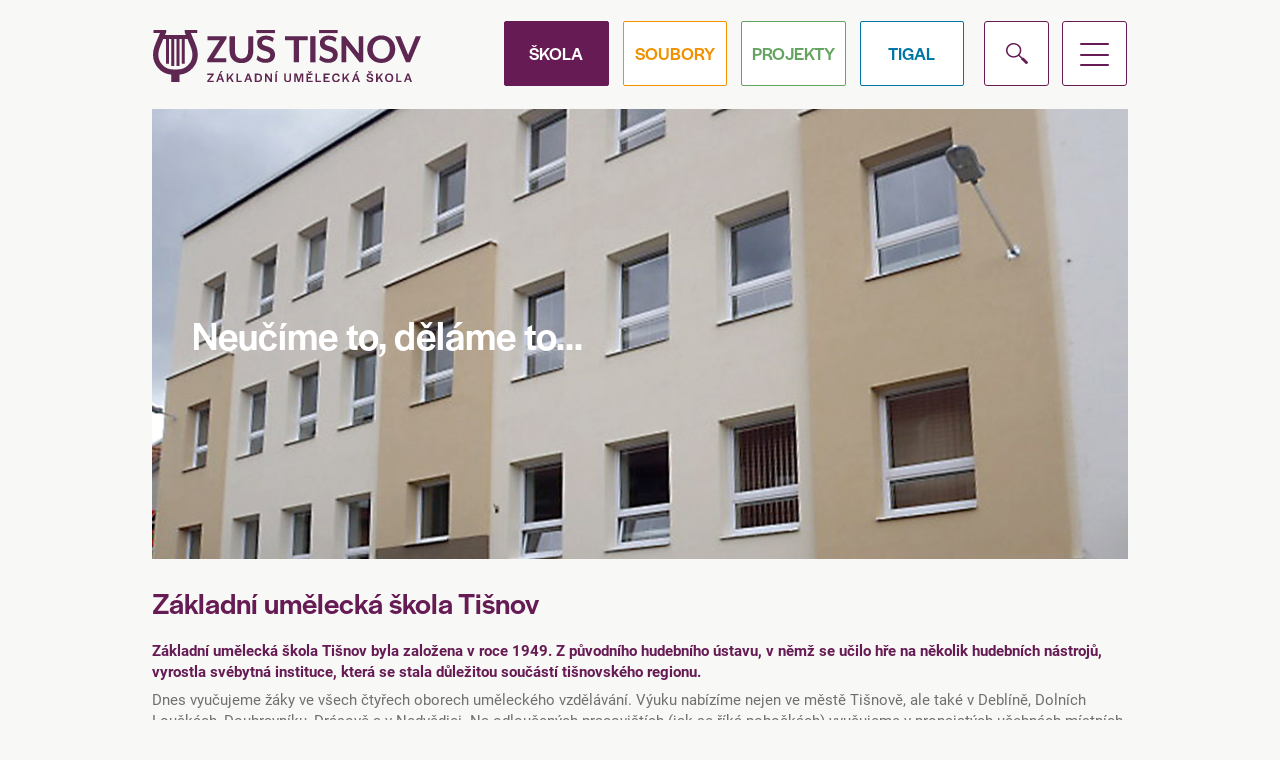

--- FILE ---
content_type: text/html; charset=UTF-8
request_url: https://zustisnov.cz/?page=0
body_size: 10470
content:
<!DOCTYPE html>
<html  lang="cs" dir="ltr" prefix="og: https://ogp.me/ns#">
  <head>
    <meta charset="utf-8" />
<link rel="canonical" href="https://zustisnov.cz/" />
<link rel="shortlink" href="https://zustisnov.cz/" />
<meta name="robots" content="index, follow" />
<meta property="og:site_name" content="ZUŠ Tišnov" />
<meta property="og:type" content="website" />
<meta property="og:url" content="https://zustisnov.cz/" />
<meta property="og:title" content="Základní umělecká škola Tišnov | ZUŠ Tišnov" />
<meta name="msapplication-TileColor" content="#ffffff" />
<meta name="msapplication-TileImage" content="/sites/default/files/favicons/mstile-144x144.png" />
<meta name="theme-color" content="#ffffff" />
<meta name="Generator" content="Drupal 10 (https://www.drupal.org)" />
<meta name="MobileOptimized" content="width" />
<meta name="HandheldFriendly" content="true" />
<meta name="viewport" content="width=device-width, initial-scale=1.0" />
<link rel="apple-touch-icon" sizes="180x180" href="/sites/default/files/favicons/apple-touch-icon.png" />
<link rel="icon" type="image/png" sizes="32x32" href="/sites/default/files/favicons/favicon-32x32.png" />
<link rel="icon" type="image/png" sizes="194x194" href="/sites/default/files/favicons/favicon-194x194.png" />
<link rel="icon" type="image/png" sizes="192x192" href="/sites/default/files/favicons/android-chrome-192x192.png" />
<link rel="icon" type="image/png" sizes="16x16" href="/sites/default/files/favicons/favicon-16x16.png" />
<link rel="manifest" href="/sites/default/files/favicons/site.webmanifest" />
<link rel="mask-icon" href="/sites/default/files/favicons/safari-pinned-tab.svg" color="#661b54" />
<link rel="icon" href="/sites/default/files/favicon.ico" type="image/vnd.microsoft.icon" />

    <title>Základní umělecká škola Tišnov | ZUŠ Tišnov</title>
    <link href="https://use.typekit.net/gzb6mon.css" rel="stylesheet">
    <link rel="stylesheet" media="all" href="/sites/default/files/css/css_me6eEAbrv_-Fdm_RG4KbTSet0ewkfYx3JWfnT5U6Wx4.css?delta=0&amp;language=cs&amp;theme=zustisnov&amp;include=eJxljlEOgzAMQy8UtUea0jWMjpRUSUuB0w-xIT72Y9nPiuLAuG8-oBEEkWpVsfhBMVMXneApSj5qK8gO37gCrZXTPF3sF6Gg4us4He1qbuLaXFrgZCNFsM0q5e_DJVE3f6rLEhsTdAqDaH7cW_4I7M1qslkWfzgmsw-Uak3N" />
<link rel="stylesheet" media="all" href="/sites/default/files/css/css_1NLoYly7t-46-ChzD02CQP60R_x7bTq3ekvjcg95CP0.css?delta=1&amp;language=cs&amp;theme=zustisnov&amp;include=eJxljlEOgzAMQy8UtUea0jWMjpRUSUuB0w-xIT72Y9nPiuLAuG8-oBEEkWpVsfhBMVMXneApSj5qK8gO37gCrZXTPF3sF6Gg4us4He1qbuLaXFrgZCNFsM0q5e_DJVE3f6rLEhsTdAqDaH7cW_4I7M1qslkWfzgmsw-Uak3N" />

    
  </head>
  <body class="lang-cs role-anonymous path-frontpage page-node-type-homepage has-glyphicons category1">
    <a href="#main-content" class="visually-hidden focusable skip-link">
      Přejít k hlavnímu obsahu
    </a>
    
      <div class="dialog-off-canvas-main-canvas" data-off-canvas-main-canvas>
              <header class="navbar navbar-default container" id="navbar">
            <div class="navbar-header">
        <div class="navbar-brand">
            <div class="region region-brand">
          <a class="logo" href="/" title="Domů" rel="home">
      <img src="/sites/default/files/logo.svg" alt="Domů" />
    </a>
      
  </div>

        </div>
        <div class="navbar-right">
          <div class="navbar-navigation">
              <div class="region region-navigation">
    <nav aria-labelledby="block-zustisnov-main-menu-menu" id="block-zustisnov-main-menu">
            <h2 class="sr-only" id="block-zustisnov-main-menu-menu">Hlavní navigace</h2>

      
      <ul class="menu menu--main nav navbar-nav">
                      <li class="skola active active-trail first">
                                        <a href="/zakladni-umelecka-skola-tisnov" class="active-trail" data-drupal-link-system-path="node/1">Škola</a>
              </li>
                      <li class="soubory">
                                        <a href="/soubory" data-drupal-link-system-path="node/2">Soubory</a>
              </li>
                      <li class="projekty">
                                        <a href="/projekty" data-drupal-link-system-path="node/3">Projekty</a>
              </li>
                      <li class="tigal last">
                                        <a href="/tigal" data-drupal-link-system-path="node/365">Tigal</a>
              </li>
        </ul>
  

  </nav>

  </div>

          </div>
                    <div class="navbar-buttons menu-button-present">
              <div class="region region-navbar-buttons">
    <div class="views-exposed-form block block-views block-views-exposed-filter-blocksearch-results-page-1 block-with-opener" data-drupal-selector="views-exposed-form-search-results-page-1" id="block-exposedformsearch-resultspage-1">
  <div class="block-opener"></div>
  <div class="block-opener-inner">
    
        
          <form action="/vyhledavani" method="get" id="views-exposed-form-search-results-page-1" accept-charset="UTF-8">
  <div class="form--inline form-inline clearfix">
  <div class="form-item js-form-item form-type-textfield js-form-type-textfield form-item-vyraz js-form-item-vyraz form-no-label form-group">
  
  
  <input placeholder="hledaný výraz" data-drupal-selector="edit-vyraz" class="form-text form-control" type="text" id="edit-vyraz" name="vyraz" value="" size="30" maxlength="128" />

  
  
  </div>
<div data-drupal-selector="edit-actions" class="form-actions form-group js-form-wrapper form-wrapper" id="edit-actions"><button data-drupal-selector="edit-submit-search-results" class="button js-form-submit form-submit btn-primary btn" type="submit" id="edit-submit-search-results" value="Hledat">Hledat</button></div>

</div>

</form>

      </div>
</div>

  </div>

                                        <button type="button" class="navbar-toggle collapsed" data-toggle="collapse" data-target="#navbar-collapse">
                <span class="sr-only">Menu</span>
                <span class="icon-bar"></span>
                <span class="icon-bar"></span>
                <span class="icon-bar"></span>
              </button>
                      </div>
        </div>
      </div>

            
          </header>
  
  <div role="main" class="main-container container js-quickedit-main-content">
    <div class="row">

                              <aside class="col-grid-main col-side">
            <div id="navbar-collapse" class="navbar-collapse collapse">
                <div class="region region-sidebar-first">
    <div class="views-element-container block block-views block-views-blockside-blocks-block-menutitles clearfix" id="block-views-block-side-blocks-block-menutitles">
  
    

      <div class="form-group"><div class="view view-side-blocks view-id-side_blocks view-display-id-block_menutitles js-view-dom-id-96a3c412356efd85d27eea511f2123ff4379119522a7761bdbb7549fc0076361">
  
    
      
      <div class="view-content">
          <div class="views-row">
            <div class="field field--name-field-title field--type-string field--label-hidden field--item">Menu škola</div>
      </div>

    </div>
  
          </div>
</div>

  </div>

<nav aria-labelledby="block-mainnavigation-menu" id="block-mainnavigation">
            <h2 class="sr-only" id="block-mainnavigation-menu">Hlavní navigace</h2>

      
      <ul class="menu menu--main nav navbar-nav">
                      <li class="expanded dropdown first">
                                  <span class="opener"></span>
                                            <a href="/hudebni-obor" class="dropdown-opener" data-drupal-link-system-path="node/16">Hudební obor</a>
                        <ul class="dropdown-menu">
                      <li class="first">
                                        <a href="/koncert-online" data-drupal-link-system-path="node/465">Online koncerty</a>
              </li>
                      <li>
                                        <a href="/absolventi-hudebniho-oboru" data-drupal-link-system-path="node/40">Absolventi</a>
              </li>
                      <li>
                                        <a href="/souteze-hudebni-obor" data-drupal-link-system-path="node/114">Soutěže</a>
              </li>
                      <li>
                                        <a href="/archiv-hudebniho-oboru" data-drupal-link-system-path="node/108">Archiv</a>
              </li>
                      <li class="last">
                                        <a href="/kontakty-hudebniho-oboru" data-drupal-link-system-path="node/274">Kontakty</a>
              </li>
        </ul>
  
              </li>
                      <li class="expanded dropdown">
                                  <span class="opener"></span>
                                            <a href="/dramaticky-obor" class="dropdown-opener" data-drupal-link-system-path="node/18">Dramatický obor</a>
                        <ul class="dropdown-menu">
                      <li class="first">
                                        <a href="/souteze-dramaticky-obor" data-drupal-link-system-path="node/116">Soutěže</a>
              </li>
                      <li class="last">
                                        <a href="/kontakty-dramatickeho-oboru" data-drupal-link-system-path="node/275">Kontakty</a>
              </li>
        </ul>
  
              </li>
                      <li class="expanded dropdown">
                                  <span class="opener"></span>
                                            <a href="/tanecni-obor" class="dropdown-opener" data-drupal-link-system-path="node/17">Taneční obor</a>
                        <ul class="dropdown-menu">
                      <li class="first">
                                        <a href="/balet-online" data-drupal-link-system-path="node/467">Online balet</a>
              </li>
                      <li>
                                        <a href="/absolventi-tanecniho-oboru" data-drupal-link-system-path="node/41">Absolventi</a>
              </li>
                      <li>
                                        <a href="/souteze-tanecni-obor" data-drupal-link-system-path="node/115">Soutěže</a>
              </li>
                      <li>
                                        <a href="/archiv-tanecniho-oboru" data-drupal-link-system-path="node/109">Archiv</a>
              </li>
                      <li class="last">
                                        <a href="/kontakty-tanecniho-oboru" data-drupal-link-system-path="node/276">Kontakty</a>
              </li>
        </ul>
  
              </li>
                      <li class="expanded dropdown">
                                  <span class="opener"></span>
                                            <a href="/vytvarny-obor" class="dropdown-opener" data-drupal-link-system-path="node/19">Výtvarný obor</a>
                        <ul class="dropdown-menu">
                      <li class="first">
                                        <a href="/absolventi-vytvarneho-oboru" data-drupal-link-system-path="node/43">Absolventi</a>
              </li>
                      <li>
                                        <a href="/souteze-ve-vytvarnem-oboru" data-drupal-link-system-path="node/117">Soutěže</a>
              </li>
                      <li>
                                        <a href="/galerie-deblin" data-drupal-link-system-path="node/468">Galerie Deblín</a>
              </li>
                      <li>
                                        <a href="/galerie" data-drupal-link-system-path="node/419">Virtuální galerie</a>
              </li>
                      <li class="last">
                                        <a href="/kontakty-vytvarneho-oboru" data-drupal-link-system-path="node/277">Kontakty</a>
              </li>
        </ul>
  
              </li>
                      <li class="expanded dropdown">
                                  <span class="opener"></span>
                                            <a href="/pobocky" class="dropdown-opener" data-drupal-link-system-path="node/273">Pobočky</a>
                        <ul class="dropdown-menu">
                      <li class="first">
                                        <a href="/deblin" data-drupal-link-system-path="node/45">Deblín</a>
              </li>
                      <li>
                                        <a href="/dolni-loucky" data-drupal-link-system-path="node/47">Dolní Loučky</a>
              </li>
                      <li>
                                        <a href="/doubravnik" data-drupal-link-system-path="node/46">Doubravník</a>
              </li>
                      <li>
                                        <a href="/drasov" data-drupal-link-system-path="node/48">Drásov</a>
              </li>
                      <li class="last">
                                        <a href="/nedvedice" data-drupal-link-system-path="node/49">Nedvědice</a>
              </li>
        </ul>
  
              </li>
                      <li class="expanded dropdown">
                                  <span class="opener"></span>
                                            <a href="/povinne-informace" class="dropdown-opener" data-drupal-link-system-path="node/51">Úřední deska</a>
                        <ul class="dropdown-menu">
                      <li class="first">
                                        <a href="/poptavky-vyzvy" data-drupal-link-system-path="node/52">Poptávky a výzvy</a>
              </li>
                      <li>
                                        <a href="/povinne-informace" data-drupal-link-system-path="node/51">Povinné informace</a>
              </li>
                      <li>
                                        <a href="/rozhodnuti" data-drupal-link-system-path="node/11">Rozhodnutí</a>
              </li>
                      <li>
                                        <a href="/vyrocni-zpravy" data-drupal-link-system-path="node/12">Výroční zprávy</a>
              </li>
                      <li class="last">
                                        <a href="/zpracovani-osobnich-udaju" data-drupal-link-system-path="node/264">Zpracování osobních údajů</a>
              </li>
        </ul>
  
              </li>
                      <li class="expanded dropdown">
                                  <span class="opener"></span>
                                            <a href="/studium" class="dropdown-opener" data-drupal-link-system-path="node/13">Studuj u nás</a>
                        <ul class="dropdown-menu">
                      <li class="first">
                                        <a href="/nabidka-vzdelavani-hudebniho-oboru" data-drupal-link-system-path="node/312">Hudební obor</a>
              </li>
                      <li>
                                        <a href="/nabidka-vzdelavani-dramatickeho-oboru" data-drupal-link-system-path="node/313">Dramatický obor</a>
              </li>
                      <li>
                                        <a href="/nabidka-vzdelavani-tanecniho-oboru" data-drupal-link-system-path="node/314">Taneční obor</a>
              </li>
                      <li class="last">
                                        <a href="/nabidka-vzdelavani-vytvarneho-oboru" data-drupal-link-system-path="node/315">Výtvarný obor</a>
              </li>
        </ul>
  
              </li>
                      <li class="expanded dropdown">
                                  <span class="opener"></span>
                                            <a href="/kontakty" class="dropdown-opener" data-drupal-link-system-path="node/118">Kontakty</a>
                        <ul class="dropdown-menu">
                      <li class="first">
                                        <a href="/kontakty-hudebniho-oboru" data-drupal-link-system-path="node/274">Hudební obor</a>
              </li>
                      <li>
                                        <a href="/kontakty-tanecniho-oboru" data-drupal-link-system-path="node/276">Taneční obor</a>
              </li>
                      <li>
                                        <a href="/kontakty-dramatickeho-oboru" data-drupal-link-system-path="node/275">Dramatický obor</a>
              </li>
                      <li class="last">
                                        <a href="/kontakty-vytvarneho-oboru" data-drupal-link-system-path="node/277">Výtvarný obor</a>
              </li>
        </ul>
  
              </li>
                      <li class="expanded dropdown">
                                  <span class="opener"></span>
                                            <a href="/o-skole" class="dropdown-opener" data-drupal-link-system-path="node/15">O škole</a>
                        <ul class="dropdown-menu">
                      <li class="first">
                                        <a href="/zus-tisnov-v-televiznich-vysilanich" data-drupal-link-system-path="node/10">ZUŠ a TV</a>
              </li>
                      <li class="last">
                                        <a href="/chvali-nas" data-drupal-link-system-path="node/257">Chválí nás</a>
              </li>
        </ul>
  
              </li>
                      <li class="last">
                                        <a href="/archiv-1" data-drupal-link-system-path="node/105">Archiv</a>
              </li>
        </ul>
  

  </nav>
<div class="views-element-container block block-views block-views-blockside-blocks-block-calendar clearfix" id="block-views-block-side-blocks-block-calendar">
  
    

      <div class="form-group"><div class="view view-side-blocks view-id-side_blocks view-display-id-block_calendar js-view-dom-id-e292fbd89bbaa9f7f4cca687317e1fb89503187d75b9655cc08ea49599e5d072">
  
    
      
      <div class="view-content">
          <div class="views-row">
<ul class="navbar-nav nav side-calendar">
  <li class="expanded dropdown">
    <span class="opener"></span>
    <h2 class="dropdown-opener">Kalendář akcí</h2>
    <ul class="dropdown-menu cal-item">
              <li>
          <div class="item">
            <div class="cal-meta"><span class="data0">5.2.2026</span> / <span class="data1">17:00</span> / <span class="data2">Sál ZUŠ Tišnov</span></div>
            <div class="cal-title"><span class="data3">Besídka žáků</span></div>
          </div>
        </li>
              <li>
          <div class="item">
            <div class="cal-meta"><span class="data0">26.2.2026</span> / <span class="data1">17:00</span> / <span class="data2">Sál ZUŠ Tišnov</span></div>
            <div class="cal-title"><span class="data3">Besídka žáků</span></div>
          </div>
        </li>
              <li>
          <div class="item">
            <div class="cal-meta"><span class="data0">12.3.2026</span> / <span class="data1">17:00</span> / <span class="data2">Sál ZUŠ Tišnov</span></div>
            <div class="cal-title"><span class="data3">Besídka žáků</span></div>
          </div>
        </li>
              <li>
          <div class="item">
            <div class="cal-meta"><span class="data0">18.3.2026</span> / <span class="data1">18:30</span> / <span class="data2">Radnice Tišnov</span></div>
            <div class="cal-title"><span class="data3">Jarní koncert na radnici</span></div>
          </div>
        </li>
              <li>
          <div class="item">
            <div class="cal-meta"><span class="data0">26.3.2026</span> / <span class="data1">17:00</span> / <span class="data2">Sál ZUŠ Tišnov</span></div>
            <div class="cal-title"><span class="data3">Besídka žáků</span></div>
          </div>
        </li>
              <li>
          <div class="item">
            <div class="cal-meta"><span class="data0">27.3.2026</span> / <span class="data1">19:00</span> / <span class="data2">Krček Pub</span></div>
            <div class="cal-title"><span class="data3">AC/DC v rytmu bubnů</span></div>
          </div>
        </li>
              <li>
          <div class="item">
            <div class="cal-meta"><span class="data0">9.4.2026</span> / <span class="data1">17:00</span> / <span class="data2">Sál ZUŠ Tišnov</span></div>
            <div class="cal-title"><span class="data3">Besídka žáků</span></div>
          </div>
        </li>
              <li>
          <div class="item">
            <div class="cal-meta"><span class="data0">20.4.2026</span> / <span class="data1">17:30</span> / <span class="data2">SKC Kuřim</span></div>
            <div class="cal-title"><span class="data3">Jaro tančí</span></div>
          </div>
        </li>
              <li>
          <div class="item">
            <div class="cal-meta"><span class="data0">23.4.2026</span> / <span class="data1">17:00</span> / <span class="data2">Sál ZUŠ Tišnov</span></div>
            <div class="cal-title"><span class="data3">Besídka žáků</span></div>
          </div>
        </li>
              <li>
          <div class="item">
            <div class="cal-meta"><span class="data0">29.4.2026</span> / <span class="data1">18:30</span> / <span class="data2">Sál MěKS Tišnov</span></div>
            <div class="cal-title"><span class="data3">Aprílový koncert</span></div>
          </div>
        </li>
              <li>
          <div class="item">
            <div class="cal-meta"><span class="data0">6.5.2026</span> / <span class="data1">18:30</span> / <span class="data2">Sál MěKS Tišnov</span></div>
            <div class="cal-title"><span class="data3">1. Absloventský koncert</span></div>
          </div>
        </li>
              <li>
          <div class="item">
            <div class="cal-meta"><span class="data0">13.5.2026</span> / <span class="data1">18:30</span> / <span class="data2">Sál MěKS Tišnov</span></div>
            <div class="cal-title"><span class="data3">2. Absloventský koncert</span></div>
          </div>
        </li>
              <li>
          <div class="item">
            <div class="cal-meta"><span class="data0">21.5.2026</span> / <span class="data1">17:00</span> / <span class="data2">Sál ZUŠ Tišnov</span></div>
            <div class="cal-title"><span class="data3">Besídka absolventů</span></div>
          </div>
        </li>
          </ul>
  </li>
</ul>

</div>

    </div>
  
          </div>
</div>

  </div>

<div class="views-element-container block block-views block-views-blockside-blocks-block-links clearfix" id="block-views-block-side-blocks-block-links">
  
    

      <div class="form-group"><div class="view view-side-blocks view-id-side_blocks view-display-id-block_links js-view-dom-id-a19843ab6f088167427283c7eb8bed798382aa78d951fcf48b7e316e4db2cba8">
  
    
      
      <div class="view-content">
          <div class="views-row">      <h2  class="block-title">
        
            Důležité odkazy
      
  
    </h2>


      <div class="field field--name-field-para-links field--type-entity-reference-revisions field--label-hidden field--items">
              <div class="field--item"><a href="https://www.facebook.com/zustisnov" target="_blank" class="link-wrap">
  <div class="field field-name-field-icon"><svg xmlns="http://www.w3.org/2000/svg" width="20" height="20" viewBox="0 0 20 20" fill="none">
  <path d="M20 0H0V20H20V0Z" fill="#3B579D"></path>
  <path d="M15.3439 5.67901C14.321 5.67901 14.0035 6.13756 14.0035 7.16049V8.85361H16.7901L16.508 11.6049H14.0035V19.8942H10.6526V11.6049H8.39508V8.88888H10.6526V7.23103C10.6526 4.44444 11.7813 2.99823 14.8854 2.99823C15.5203 2.99823 16.1905 3.0335 16.8254 3.13932V5.71428H15.3439V5.67901Z" fill="white"></path>
</svg></div>

  <div class="field field--name-field-link-external">Facebook</div>
</a>
</div>
              <div class="field--item"><a href="https://www.youtube.com/user/tisnovzus" target="_blank" class="link-wrap">
  <div class="field field-name-field-icon"><svg xmlns="http://www.w3.org/2000/svg" width="29" height="20" viewBox="0 0 29 20" fill="none">
  <path d="M28.3 4C28 1.7 26.8 0.7 24.6 0.4C22.9 0.2 21.2 0.1 19.6 0.1C19.4 0.1 19.3 0.2 19.2 0H9.4C9.3 0.2 9.1 0.1 8.9 0.1C7.3 0.2 5.7 0.2 4 0.4C2.1 0.5 0.6 2 0.4 3.8C0.3 4.9 0.2 6 0.1 7.1C0.1 7.2 0.2 7.4 0 7.5V12.4C0.2 12.5 0.1 12.7 0.1 12.8C0.2 14.1 0.3 15.3 0.5 16.5C0.8 18 2 19.2 3.5 19.4C4.2 19.5 4.9 19.6 5.7 19.7C8.9 19.9 12.1 20 15.4 20C18.5 20 21.7 19.9 24.8 19.6C26.6 19.5 28 18.1 28.2 16.4C28.4 15.3 28.5 14.1 28.6 12.9C28.8 9.9 28.7 7 28.3 4ZM11.5 14.3V5.7L18.9 10L11.5 14.3Z" fill="#C1272D"></path>
</svg></div>

  <div class="field field--name-field-link-external">Youtube</div>
</a>
</div>
              <div class="field--item"><a href="http://klasifikace.jphsw.cz/?hash=207f466f93e1ea0d07fb2607ee058df7" target="_blank" class="link-wrap">
  <div class="field field-name-field-icon"><svg xmlns="http://www.w3.org/2000/svg" width="20" height="19" viewBox="0 0 20 19" fill="none">
  <path d="M5.4756 4.4479C6.70385 4.4479 7.69955 3.4522 7.69955 2.22395C7.69955 0.995696 6.70385 0 5.4756 0C4.24734 0 3.25165 0.995696 3.25165 2.22395C3.25165 3.4522 4.24734 4.4479 5.4756 4.4479Z" fill="#43648C"></path>
  <path d="M14.5214 4.4479C15.7496 4.4479 16.7453 3.4522 16.7453 2.22395C16.7453 0.995696 15.7496 0 14.5214 0C13.2931 0 12.2974 0.995696 12.2974 2.22395C12.2974 3.4522 13.2931 4.4479 14.5214 4.4479Z" fill="#43648C"></path>
  <path d="M9.99849 9.2706C10.9231 9.2706 11.6727 8.52103 11.6727 7.59639C11.6727 6.67175 10.9231 5.92218 9.99849 5.92218C9.07385 5.92218 8.32428 6.67175 8.32428 7.59639C8.32428 8.52103 9.07385 9.2706 9.99849 9.2706Z" fill="#43648C"></path>
  <path d="M13.8966 7.59639C13.6218 7.32152 13.147 7.32152 12.8721 7.59639L11.1729 9.29559C10.5232 9.94528 9.47374 9.94528 8.82404 9.29559L7.12485 7.59639C6.84998 7.32152 6.40019 7.29653 6.10033 7.5714C5.80047 7.84627 5.82546 8.32105 6.10033 8.59592L8.34927 10.8199V17.6416C8.34927 18.0415 8.6991 18.3913 9.09891 18.3663C9.49872 18.3663 9.82357 18.0415 9.82357 17.6416V15.4427C9.82357 15.3177 9.87355 15.2178 9.99849 15.2178C10.1234 15.2178 10.1734 15.3177 10.1734 15.4427V17.6416C10.1734 18.0415 10.5232 18.3913 10.9231 18.3663C11.3229 18.3663 11.6477 18.0415 11.6477 17.6416V10.8449L13.8717 8.62091C14.1715 8.32105 14.1715 7.87126 13.8966 7.59639Z" fill="#43648C"></path>
  <path d="M19.7189 2.22393C19.3441 1.8491 18.7443 1.8491 18.3695 2.22393L16.0956 4.49785C15.221 5.37244 13.8217 5.37244 12.9721 4.49785L10.7231 2.24892C10.5732 2.09899 10.3733 1.99903 10.1734 1.97405C9.87354 1.92407 9.54869 1.99903 9.29881 2.24892L7.02488 4.52284C6.15029 5.39743 4.75096 5.39743 3.90136 4.52284L1.65242 2.2739C1.2776 1.89908 0.67788 1.87409 0.303057 2.24892C-0.0967537 2.62374 -0.0967537 3.24844 0.278069 3.62327L3.25166 6.59686V17.4667C3.25166 18.0165 3.72644 18.4663 4.25119 18.4413C4.77594 18.4413 5.22573 18.0165 5.22573 17.4917V12.719C5.22573 12.5441 5.32568 12.4191 5.5006 12.4191C5.67552 12.4191 5.77547 12.5441 5.77547 12.719V17.4167C5.77547 17.9665 6.25025 18.4163 6.775 18.3913C7.29975 18.3913 7.74954 17.9665 7.74954 17.4417V10.9698L5.75048 8.99573C5.5006 8.74585 5.37566 8.421 5.37566 8.09615C5.37566 7.74632 5.52559 7.44646 5.75048 7.19658C5.97538 6.97168 6.27524 6.84674 6.60008 6.84674C6.92493 6.84674 7.27476 6.97168 7.52464 7.22157L7.72455 7.42147V6.57187L9.99848 4.27296L12.2974 6.59686L12.1475 7.27154C12.1724 7.37149 12.1724 7.47145 12.1724 7.54641L12.4723 7.24655C12.6972 7.02166 13.022 6.87173 13.3469 6.87173C13.6717 6.87173 13.9966 6.99667 14.2465 7.24655C14.7462 7.74632 14.7462 8.52095 14.2465 9.02071L12.1724 11.0947V13.8184H12.2724V17.4417C12.2724 17.9915 12.7472 18.4413 13.2719 18.4163C13.7967 18.4163 14.2465 17.9915 14.2465 17.4667V13.7935H14.7712V17.4167C14.7712 17.9665 15.246 18.4163 15.7707 18.3913C16.2955 18.3913 16.7453 17.9665 16.7453 17.4417V13.7935H18.2696L16.7453 6.57187L19.7189 3.59828C20.0937 3.22345 20.0937 2.59875 19.7189 2.22393Z" fill="#43648C"></path>
</svg></div>

  <div class="field field--name-field-link-external">Pro rodiče</div>
</a>
</div>
              <div class="field--item"><a href="https://www.zustisnov.cz/odhlaska" target="_blank" class="link-wrap">
  <div class="field field-name-field-icon">  <img loading="lazy" src="/sites/default/files/link-icons/stopka.jpg" width="25" height="25" alt="Odhláška" class="img-responsive" />

</div>

  <div class="field field--name-field-link-external">Odhláška</div>
</a>
</div>
              <div class="field--item"><a href="https://www.zustisnov.cz/ztraty" target="_blank" class="link-wrap">
  <div class="field field-name-field-icon">  <img loading="lazy" src="/sites/default/files/link-icons/ico-zraty-nalezy_0.jpg" width="20" height="20" alt="Ztráty a nálezy" class="img-responsive" />

</div>

  <div class="field field--name-field-link-external">Ztráty a nálezy</div>
</a>
</div>
          </div>
  

</div>

    </div>
  
          </div>
</div>

  </div>

<div class="views-element-container block block-views block-views-blockside-blocks-block-numbers clearfix" id="block-views-block-side-blocks-block-numbers">
  
    

      <div class="form-group"><div class="view view-side-blocks view-id-side_blocks view-display-id-block_numbers js-view-dom-id-9b6ded178abde96d7161d686bbe50c416ed69807c00a8939a09abceb41f505f2">
  
    
      
      <div class="view-content">
          <div class="views-row">      <h2  class="block-title">
        
            Důležitá čísla
      
  
    </h2>


      <div class="field field--name-field-phones field--type-entity-reference-revisions field--label-hidden field--items">
              <div class="field--item"><div class="field field-name-field-phone-number"><div class="field field-name-field-phone-number field-label-inline">t. </div><a href="tel:549410017">549 410 017</a></div>

            <div class="field field--name-field-phone-name field--type-string field--label-hidden field--item">hospodářka</div>
      

</div>
              <div class="field--item"><div class="field field-name-field-phone-number"><div class="field field-name-field-phone-number field-label-inline">t. </div><a href="tel:513034089">513 034 089</a></div>

            <div class="field field--name-field-phone-name field--type-string field--label-hidden field--item">zástupkyně ředitele</div>
      

</div>
              <div class="field--item"><div class="field field-name-field-phone-number"><div class="field field-name-field-phone-number field-label-inline">t. </div><a href="tel:549410655">549 410 655</a></div>

            <div class="field field--name-field-phone-name field--type-string field--label-hidden field--item">ředitel</div>
      

</div>
          </div>
  

</div>

    </div>
  
          </div>
</div>

  </div>


  </div>

            </div>
          </aside>
              
                  <section class="col-grid-main col-main col-side-is">

                
                          <a id="main-content"></a>
            <div class="region region-content">
    <div data-drupal-messages-fallback class="hidden"></div>
  
<div class="node page-gen page-full page-homepage node-id-1">

  

  <div class="banner">
    
            <div class="field field--name-field-banner field--type-image field--label-hidden field--item">  <img loading="lazy" src="/sites/default/files/banners/zus-tisnov-budova_0.jpg" width="1034" height="740" alt="ZUŠ Tišnov - Hlavní budova" class="img-responsive" />

</div>
      
    <div class="slogan">
      
            <div class="field field--name-field-banner-text field--type-text-long field--label-hidden field--item"><p>Neučíme to, děláme to...</p>
</div>
      
    </div>
  </div>
  <div class="group-main">
    <div class="field field-name-node-title"><h1>
  Základní umělecká škola Tišnov
</h1>
</div>

            <div class="field field--name-body field--type-text-with-summary field--label-hidden field--item"><p><span class="cke-section-color"><strong>Základní umělecká škola Tišnov byla založena v roce 1949. Z původního hudebního ústavu, v němž se učilo hře na několik hudebních nástrojů, vyrostla svébytná instituce, která se stala důležitou součástí tišnovského regionu. </strong></span></p>
<p>Dnes vyučujeme žáky ve&nbsp;všech čtyřech oborech uměleckého vzdělávání. Výuku nabízíme nejen ve městě Tišnově, ale také v Deblíně, Dolních Loučkách, Doubravníku, Drásově a v Nedvědici. Na odloučených pracovištích (jak se říká pobočkách) vyučujeme v pronajatých učebnách&nbsp;místních základních škol. Pro zájemce z řad dospělých nabízíme kurzy prostřednictvím spolku Tigal, který od roku 2010 pracuje při naší škole.</p>
</div>
      
  </div>

  <div class="group-news">
    <div class="inner news-invs">
      <div class="views-element-container block block-views block-views-blockinvitations-homepage clearfix" id="block-views-block-invitations-homepage">
  
    

      <div class="form-group"><div class="view-news-invitations view view-invitations view-id-invitations view-display-id-homepage js-view-dom-id-71c59f6f930da8b75fb92b6d735cbe3a6caadacff46931350aa7eba5a5a6d2ba">
  
    
      <div class="view-header">
      <div id="block-vypispozvaneknadpis" class="block block-block-content block-block-content4e49a91c-b8cd-4a09-a02c-632979bfd1f1 clearfix">
  
    

      
            <div class="field field--name-body field--type-text-with-summary field--label-hidden field--item"><h2>Akce, které pořádáme</h2>
<p>Přijďte podpořit naše žáky osobně.</p>
</div>
      
  </div>


    </div>
      
      <div class="view-content">
          <div class="views-row">
<div class="article article-teaser article-teaser-bigger type-invitation node-id-774 has-tile-image">

  
  
  <div class="group-teaser-img">
      <a href="/leden">
      
            <div class="field field--name-field-tile field--type-image field--label-hidden field--item">  <img loading="lazy" src="/sites/default/files/tiles/202601_leden.jpg" width="1032" height="1032" alt="leden" class="img-responsive" />

</div>
      
      <div class="group-title">
        <div class="inner">
          <div class="field field-name-node-title"><h3>
  Leden v ZUŠ
</h3>
</div>
<div class="field field-name-field-datetime"><time datetime="2026-01-30T16:00:00Z">30. 01. 2026</time>
</div>
<div class="field field-name-display-field-copynode-copy-invitation-datetime"><time datetime="2026-01-30T17:00:00Z">17:00</time>
</div>

            <div class="field field--name-field-event-place field--type-string field--label-hidden field--item">Sál ZUŠ Tišnov</div>
      
        </div>
      </div>
    </a>
  </div>

  <div class="group-main">
    <div class="field field-name-body">  <p>Se začínajícím kalendářním rokem se blíží ukončení klasifikace 1. pololetí, a také období každoročních soutěží, do kterých se žáci školy vždy zapojují. Měsíc leden je tak ve znamení především besídek (...)</p>


</div>
<div class="field field-name-node-link">  <a href="/leden" hreflang="cs">Celý článek</a>
</div>

  </div>


</div>
</div>

    </div>
  
          </div>
</div>

  </div>


      <div class="views-element-container block block-views block-views-blocknews-homepage clearfix" id="block-views-block-news-homepage">
  
    

      <div class="form-group"><div class="view-news-invitations view view-news view-id-news view-display-id-homepage js-view-dom-id-4c4757c73d6b95f41c716f8e60a64a30bb3c56436a17b632376afc373f7a4a87">
  
    
      <div class="view-header">
      <div id="block-vypisaktualitnadpis" class="block block-block-content block-block-contentfe29e3b0-20f0-4176-ad80-d987c9dbea33 clearfix">
  
    

      
            <div class="field field--name-body field--type-text-with-summary field--label-hidden field--item"><h2>Aktuálně</h2>
<p>Sledujte, co je u nás nového</p>
</div>
      
  </div>


    </div>
      
      <div class="view-content">
          <div class="views-row">
<div class="article article-teaser article-teaser-bigger type-article node-id-773 has-tile-image">

  
  
  <div class="group-teaser-img">
      <a href="/pobocka-zus-v-dolnich-louckach-se-predstavila-verejnosti">
      
            <div class="field field--name-field-tile field--type-image field--label-hidden field--item">  <img loading="lazy" src="/sites/default/files/tiles/loucky.jpg" width="1032" height="1032" alt="loucky" class="img-responsive" />

</div>
      
      <div class="group-title">
        <div class="inner">
          <div class="field field-name-node-title"><h3>
  Pobočka ZUŠ v Dolních Loučkách se představila veřejnosti
</h3>
</div>

        </div>
      </div>
    </a>
  </div>

  <div class="group-main">
    
            <div class="field field--name-node-post-date field--type-ds field--label-hidden field--item">17. 12. 2025</div>
      <div class="field field-name-body">  <p>Pobočka Základní umělecké školy v Dolních Loučkách měla v poslední době skvělou příležitost představit se místní veřejnosti – a to hned dvěma způsoby. O její činnosti se mohli lidé dočíst v (...)</p>


</div>
<div class="field field-name-node-link">  <a href="/pobocka-zus-v-dolnich-louckach-se-predstavila-verejnosti" hreflang="cs">Celý článek</a>
</div>

  </div>


</div>
</div>

    </div>
  
      
          </div>
</div>

  </div>


    </div>
  </div>


</div>

<div id="block-globalnibannery" class="block block-block-content block-block-contentea7ca297-6d40-4263-a441-19776af62e23 clearfix">
  
    

      <div class="block-global-banners global-banners-cols-1">

  
  
          <div  class="field-global-banners">
        
            <div  class="grid-2-col">
            <div class="grid-item"><div class="para-global-banner para-global-banner-notitle">

  
  
  <div class="title">
          <h2  class="block-title">
        
            Chceš studovat na ZUŠ Tišnov?
      
  
    </h2>


            <div class="field field--name-field-banner-section-subtitle field--type-string field--label-hidden field--item">Rádi vás vezmeme mezi sebe</div>
      
  </div>
  
  <div class="content">
    
            <div class="field field--name-field-footer-banner field--type-image field--label-hidden field--item">  <img loading="lazy" src="/sites/default/files/global-banners/dreamstime_xxl_154889888%201.jpg" width="470" height="230" alt="Chceš studovat na ZUŠ Tišnov?" class="img-responsive" />

</div>
      
    <div class="group-main">
      <div class="inner">
        
            <div class="field field--name-field-block-title field--type-string field--label-hidden field--item">Studuj u nás!</div>
      
            <div class="field field--name-field-footer-banner-link field--type-link field--label-hidden field--item"><a href="/studium">Více informací</a></div>
      
      </div>
    </div>
  </div>


</div>
</div>
      
      </div>
  
    </div>



</div>

  </div>


  </div>

          
              </section>

    </div>
  </div>

      <footer class="footer">
      <div class="container">
          <div class="region region-footer">
    <div id="block-footer-links" class="block block-footer-banners clearfix">
  
    

      
      <div class="field field--name-field-footer-banner-sections field--type-entity-reference-revisions field--label-hidden field--items">
              <div class="field--item">
            <div class="field field--name-field-banner-section-title field--type-string field--label-hidden field--item">E-škola</div>
      
      <div class="field field--name-field-footer-banners field--type-entity-reference-revisions field--label-hidden field--items">
              <div class="field--item"><div class="banner-link">

  
  
  <a href="https://klasifikace.jphsw.cz/?hash=207f466f93e1ea0d07fb2607ee058df7" target="_blank">
    
    <img loading="lazy" src="/sites/default/files/footer-banners/logo-klasifikace.svg" alt="" class="img-responsive" />



  </a>


</div>
</div>
          </div>
  

</div>
              <div class="field--item">
            <div class="field field--name-field-banner-section-title field--type-string field--label-hidden field--item">Financují nás</div>
      
      <div class="field field--name-field-footer-banners field--type-entity-reference-revisions field--label-hidden field--items">
              <div class="field--item"><div class="banner-link">

  
  
  <a href="/sablony-zus-tisnov" target="_blank">
    
    <img loading="lazy" src="/sites/default/files/footer-banners/logo-msmt.svg" alt="" class="img-responsive" />



  </a>


</div>
</div>
              <div class="field--item"><div class="banner-link">

  
  
  <a href="https://www.jmk.cz/" target="_blank">
    
    <img loading="lazy" src="/sites/default/files/footer-banners/logo-jmk.svg" alt="Jihomoravský kraj" class="img-responsive" />



  </a>


</div>
</div>
              <div class="field--item"><div class="banner-link">

  
  
  <a href="https://inited.cz/" target="_blank">
    
    <img loading="lazy" src="/sites/default/files/footer-banners/inited-solutions.svg" alt="Inited Solutions" class="img-responsive" />



  </a>


</div>
</div>
              <div class="field--item"><div class="banner-link">

  
  
  <a href="https://www.darujemekrouzky.cz/" target="_blank">
    
    <img loading="lazy" src="/sites/default/files/footer-banners/logo-darujeme-krouzky-detem.svg" alt="Darujeme kroužky dětem" class="img-responsive" />



  </a>


</div>
</div>
          </div>
  

</div>
              <div class="field--item">
            <div class="field field--name-field-banner-section-title field--type-string field--label-hidden field--item">Najdete nás</div>
      
      <div class="field field--name-field-footer-banners field--type-entity-reference-revisions field--label-hidden field--items">
              <div class="field--item"><div class="banner-link">

  
  
  <a href="https://www.facebook.com/zustisnov" target="_blank">
    
    <img loading="lazy" src="/sites/default/files/footer-banners/logo-facebook.svg" alt="" class="img-responsive" />



  </a>


</div>
</div>
              <div class="field--item"><div class="banner-link">

  
  
  <a href="https://www.youtube.com/user/tisnovzus" target="_blank">
    
    <img loading="lazy" src="/sites/default/files/footer-banners/logo-youtube.svg" alt="" class="img-responsive" />



  </a>


</div>
</div>
          </div>
  

</div>
              <div class="field--item">
            <div class="field field--name-field-banner-section-title field--type-string field--label-hidden field--item">Podporují nás</div>
      
      <div class="field field--name-field-footer-banners field--type-entity-reference-revisions field--label-hidden field--items">
              <div class="field--item"><div class="banner-link">

  
  
  <a href="https://www.tisnov.cz/" target="_blank">
    
    <img loading="lazy" src="/sites/default/files/footer-banners/logo-tisnov.svg" alt="" class="img-responsive" />



  </a>


</div>
</div>
              <div class="field--item"><div class="banner-link">

  
  
  <a href="https://komplexnireality.cz/" target="_blank">
    
    <img loading="lazy" src="/sites/default/files/footer-banners/logo-komplexni-reality.svg" alt="" class="img-responsive" />



  </a>


</div>
</div>
              <div class="field--item"><div class="banner-link">

  
  
  <a href="https://chantek.cz/" target="_blank">
    
    <img loading="lazy" src="/sites/default/files/footer-banners/logo-chantek%20%282%29.svg" alt="" class="img-responsive" />



  </a>


</div>
</div>
              <div class="field--item"><div class="banner-link">

  
  
  <a href="https://www.hallvad.cz" target="_blank">
    
    <img loading="lazy" src="/sites/default/files/footer-banners/logo-halvad-drums.svg" alt="" class="img-responsive" />



  </a>


</div>
</div>
              <div class="field--item"><div class="banner-link">

  
  
  <a href="https://inited.cz/" target="_blank">
    
    <img loading="lazy" src="/sites/default/files/footer-banners/inited-solutions_0.svg" alt="" class="img-responsive" />



  </a>


</div>
</div>
          </div>
  

</div>
          </div>
  


  </div>

<div id="block-zapatiwebu" class="block block-block-content block-block-contenta4101c15-5a16-4438-8e0e-e943f704c4a0 clearfix">
  
    

  <a class="footer-logo" href="/"><img src="/sites/default/files/logo_footer.svg" alt="ZUŠ Tišnov" width="300" height="58"></a>
      
            <div class="field field--name-body field--type-text-with-summary field--label-hidden field--item"><p>Základní umělecká škola Tišnov, příspěvková organizace<br><br>
Dvořáčkova 316, 666 01 Tišnov</p>
<p><a href="mailto:zus@zustisnov.cz">zus@zustisnov.cz</a></p>
<p>Datová schránka: vw428a5</p>
</div>
      
  </div>

<nav role="navigation" aria-labelledby="block-menupaticky-menu" id="block-menupaticky">
            
  <h2 class="visually-hidden" id="block-menupaticky-menu">Menu patičky</h2>
  

        
      <ul class="menu menu--menu-footer">
                      <li class="first">
                                        <a href="/cookies" data-drupal-link-system-path="node/375">Cookies</a>
              </li>
                      <li>
                                        <a href="/sitemap" data-drupal-link-system-path="sitemap">Mapa stránek</a>
              </li>
                      <li class="last">
                                        <a href="/prohlaseni-o-pristupnosti" data-drupal-link-system-path="node/376">Prohlášení o přístupnosti</a>
              </li>
        </ul>
  

  </nav>

  </div>

                  <a class="user-login" href="/user/login?destination=/node/1">Vstup do redakce</a>
                          <div class="copyright">
          <p>Copyright &copy; 2021 | Základní umělecká škola Tišnov, příspěvková organizace</p>
          <p>webdesign webdesign <a href="https://www.younick.cz/" target="_blank">David Navrátil, Younick</a> / programing <a href="https://www.webkafe.cz/" target="_blank">Webkafe.cz</a></p>
        </div>
      </div>
    </footer>
  
  </div>

    
    <script type="application/json" data-drupal-selector="drupal-settings-json">{"path":{"baseUrl":"\/","pathPrefix":"","currentPath":"node\/1","currentPathIsAdmin":false,"isFront":true,"currentLanguage":"cs","themePath":"\/themes\/custom\/zustisnov","currentQuery":{"page":"0"}},"pluralDelimiter":"\u0003","suppressDeprecationErrors":true,"ajaxPageState":{"libraries":"[base64]","theme":"zustisnov","theme_token":null},"ajaxTrustedUrl":{"\/vyhledavani":true},"colorbox":{"transition":"fade","speed":350,"opacity":0.84999999999999998,"slideshow":false,"slideshowAuto":true,"slideshowSpeed":2500,"slideshowStart":"start slideshow","slideshowStop":"stop slideshow","current":"{current} \/ {total}","previous":"\u00ab","next":"\u00bb","close":"Zav\u0159\u00edt","overlayClose":true,"returnFocus":true,"maxWidth":"98%","maxHeight":"98%","initialWidth":"300","initialHeight":"250","fixed":true,"scrolling":true,"mobiledetect":false,"mobiledevicewidth":"480px"},"data":{"extlink":{"extTarget":true,"extTargetAppendNewWindowDisplay":true,"extTargetAppendNewWindowLabel":"(opens in a new window)","extTargetNoOverride":true,"extNofollow":false,"extTitleNoOverride":false,"extNoreferrer":true,"extFollowNoOverride":false,"extClass":"0","extLabel":"(odkaz je extern\u00ed)","extImgClass":false,"extSubdomains":true,"extExclude":"","extInclude":"","extCssExclude":"","extCssInclude":"","extCssExplicit":"","extAlert":false,"extAlertText":"Tento odkaz v\u00e1s zavede na extern\u00ed webov\u00e9 str\u00e1nky. Nejsme zodpov\u011bdni za jejich obsah.","extHideIcons":false,"mailtoClass":"0","telClass":"","mailtoLabel":"(link sends email)","telLabel":"(link is a phone number)","extUseFontAwesome":false,"extIconPlacement":"append","extPreventOrphan":false,"extFaLinkClasses":"fa fa-external-link","extFaMailtoClasses":"fa fa-envelope-o","extAdditionalLinkClasses":"","extAdditionalMailtoClasses":"","extAdditionalTelClasses":"","extFaTelClasses":"fa fa-phone","allowedDomains":[],"extExcludeNoreferrer":""}},"bootstrap":{"forms_has_error_value_toggle":1},"views":{"ajax_path":"\/views\/ajax","ajaxViews":{"views_dom_id:4c4757c73d6b95f41c716f8e60a64a30bb3c56436a17b632376afc373f7a4a87":{"view_name":"news","view_display_id":"homepage","view_args":"","view_path":"\/node\/1","view_base_path":null,"view_dom_id":"4c4757c73d6b95f41c716f8e60a64a30bb3c56436a17b632376afc373f7a4a87","pager_element":0},"views_dom_id:71c59f6f930da8b75fb92b6d735cbe3a6caadacff46931350aa7eba5a5a6d2ba":{"view_name":"invitations","view_display_id":"homepage","view_args":"","view_path":"\/node\/1","view_base_path":null,"view_dom_id":"71c59f6f930da8b75fb92b6d735cbe3a6caadacff46931350aa7eba5a5a6d2ba","pager_element":0}}},"user":{"uid":0,"permissionsHash":"0bf2cfe044d1ccddb0014e04407f49e6ae0fb39ce34dcafcd10c3bb532ebdad8"}}</script>
<script src="/sites/default/files/js/js_g2E2lHb4E-8qOL3gYSR-y3FeIYZZWakuUfVesDxXGS4.js?scope=footer&amp;delta=0&amp;language=cs&amp;theme=zustisnov&amp;include=eJxljmsSwjAIhC8Uy5EyYHBE05Kh2EZPb6e1xscfZr9dYJYyPu5Aoh1esAZS9dENC7xVLMZRBvGP0M_cczhqViOtsItD4qm5681Oy4csA8MPtzwrJviiwNWXnSskuxXM3QvDJDyPsM6t9Mx0Uutj6_fnPAFzoFvp"></script>

  </body>
</html>


--- FILE ---
content_type: text/css
request_url: https://zustisnov.cz/sites/default/files/css/css_1NLoYly7t-46-ChzD02CQP60R_x7bTq3ekvjcg95CP0.css?delta=1&language=cs&theme=zustisnov&include=eJxljlEOgzAMQy8UtUea0jWMjpRUSUuB0w-xIT72Y9nPiuLAuG8-oBEEkWpVsfhBMVMXneApSj5qK8gO37gCrZXTPF3sF6Gg4us4He1qbuLaXFrgZCNFsM0q5e_DJVE3f6rLEhsTdAqDaH7cW_4I7M1qslkWfzgmsw-Uak3N
body_size: 32414
content:
/* @license GPL-2.0-or-later https://www.drupal.org/licensing/faq */
.cke-section-color{color:#661B54;}.cke-section-color a{color:inherit;}.cke-small{font-size:80%;}a.cke-button{display:inline-block;color:#fff;background:#661B54 url(/themes/custom/zustisnov/images/arrow-r-w.svg) 16px center no-repeat scroll;padding:8px 18px 8px 31px;border-radius:3px;text-decoration:none;margin-bottom:10px;font-size:1rem;line-height:1.4;}a.cke-button:hover,a.cke-button:focus{background-color:#a56997;}a.cke-button2{display:inline-block;text-decoration:none;padding:10px 20px 10px 50px;color:#fff;border-radius:3px;background:#9E005D url(/themes/custom/zustisnov/images/button-list.svg) 20px center no-repeat scroll;background-size:18px auto;}a.cke-button2:visited{color:#fff;}a.cke-button2:hover,a.cke-button2:focus{color:#fff;text-decoration:none;background-color:#661B54;}a.cke-file{display:inline-block;position:relative;color:#f8f8f6;font-size:1rem;line-height:1.25;padding:11px 20px 11px 50px;background:linear-gradient(180deg,#6aa7e0 0%,#4e6fae 100%);text-decoration:none;-webkit-box-shadow:0px 4px 4px rgba(0,0,0,0.15);box-shadow:0px 4px 4px rgba(0,0,0,0.15);border-radius:6px;margin-bottom:16px;}a.cke-file:before{display:block;content:'';position:absolute;top:0;left:0;width:48px;height:100%;background-image:url(/themes/zustisnov/images/pdf-gr0.svg);background-position:20px center;background-repeat:no-repeat;background-size:18px auto;}
.justified-gallery{width:100%;position:relative;overflow:hidden;}.justified-gallery > a,.justified-gallery > div,.justified-gallery > figure{position:absolute;display:inline-block;overflow:hidden;filter:"alpha(opacity=10)";opacity:0.1;margin:0;padding:0;}.justified-gallery > a > img,.justified-gallery > div > img,.justified-gallery > figure > img,.justified-gallery > a > a > img,.justified-gallery > div > a > img,.justified-gallery > figure > a > img{position:absolute;top:50%;left:50%;margin:0;padding:0;border:none;filter:"alpha(opacity=0)";opacity:0;}.justified-gallery > a > .caption,.justified-gallery > div > .caption,.justified-gallery > figure > .caption{display:none;position:absolute;bottom:0;padding:5px;background-color:#000000;left:0;right:0;margin:0;color:white;font-size:12px;font-weight:300;font-family:sans-serif;}.justified-gallery > a > .caption.caption-visible,.justified-gallery > div > .caption.caption-visible,.justified-gallery > figure > .caption.caption-visible{display:initial;filter:"alpha(opacity=70)";opacity:0.7;-webkit-transition:opacity 500ms ease-in;-moz-transition:opacity 500ms ease-in;-o-transition:opacity 500ms ease-in;transition:opacity 500ms ease-in;}.justified-gallery > .entry-visible{filter:"alpha(opacity=100)";opacity:1;background:none;}.justified-gallery > .entry-visible > img,.justified-gallery > .entry-visible > a > img{filter:"alpha(opacity=100)";opacity:1;-webkit-transition:opacity 500ms ease-in;-moz-transition:opacity 500ms ease-in;-o-transition:opacity 500ms ease-in;transition:opacity 500ms ease-in;}.justified-gallery > .jg-filtered{display:none;}.justified-gallery > .spinner{position:absolute;bottom:0;margin-left:-24px;padding:10px 0 10px 0;left:50%;filter:"alpha(opacity=100)";opacity:1;overflow:initial;}.justified-gallery > .spinner > span{display:inline-block;filter:"alpha(opacity=0)";opacity:0;width:8px;height:8px;margin:0 4px 0 4px;background-color:#000;border-radius:6px;}
html{font-family:sans-serif;-ms-text-size-adjust:100%;-webkit-text-size-adjust:100%;}body{margin:0;}article,aside,details,figcaption,figure,footer,header,hgroup,main,menu,nav,section,summary{display:block;}audio,canvas,progress,video{display:inline-block;vertical-align:baseline;}audio:not([controls]){display:none;height:0;}[hidden],template{display:none;}a{background-color:transparent;}a:active,a:hover{outline:0;}abbr[title]{border-bottom:none;text-decoration:underline;-webkit-text-decoration:underline dotted;text-decoration:underline dotted;}b,strong{font-weight:bold;}dfn{font-style:italic;}h1{font-size:2em;margin:0.67em 0;}mark{background:#ff0;color:#000;}small{font-size:80%;}sub,sup{font-size:75%;line-height:0;position:relative;vertical-align:baseline;}sup{top:-0.5em;}sub{bottom:-0.25em;}img{border:0;}svg:not(:root){overflow:hidden;}figure{margin:1em 40px;}hr{box-sizing:content-box;height:0;}pre{overflow:auto;}code,kbd,pre,samp{font-family:monospace,monospace;font-size:1em;}button,input,optgroup,select,textarea{color:inherit;font:inherit;margin:0;}button{overflow:visible;}button,select{text-transform:none;}button,html input[type="button"],input[type="reset"],input[type="submit"]{-webkit-appearance:button;cursor:pointer;}button[disabled],html input[disabled]{cursor:default;}button::-moz-focus-inner,input::-moz-focus-inner{border:0;padding:0;}input{line-height:normal;}input[type="checkbox"],input[type="radio"]{box-sizing:border-box;padding:0;}input[type="number"]::-webkit-inner-spin-button,input[type="number"]::-webkit-outer-spin-button{height:auto;}input[type="search"]{-webkit-appearance:textfield;box-sizing:content-box;}input[type="search"]::-webkit-search-cancel-button,input[type="search"]::-webkit-search-decoration{-webkit-appearance:none;}fieldset{border:1px solid #c0c0c0;margin:0 2px;padding:0.35em 0.625em 0.75em;}legend{border:0;padding:0;}textarea{overflow:auto;}optgroup{font-weight:bold;}table{border-collapse:collapse;border-spacing:0;}td,th{padding:0;}@media print{*,*:before,*:after{color:#000 !important;text-shadow:none !important;background:transparent !important;box-shadow:none !important;}a,a:visited{text-decoration:underline;}a[href]:after{content:" (" attr(href) ")";}abbr[title]:after{content:" (" attr(title) ")";}a[href^="#"]:after,a[href^="javascript:"]:after{content:"";}pre,blockquote{border:1px solid #999;page-break-inside:avoid;}thead{display:table-header-group;}tr,img{page-break-inside:avoid;}img{max-width:100% !important;}p,h2,h3{orphans:3;widows:3;}h2,h3{page-break-after:avoid;}.navbar{display:none;}.btn > .caret,.dropup > .btn > .caret{border-top-color:#000 !important;}.label{border:1px solid #000;}.table{border-collapse:collapse !important;}.table td,.table th{background-color:#fff !important;}.table-bordered th,.table-bordered td{border:1px solid #ddd !important;}}@font-face{font-family:"Glyphicons Halflings";src:url(/themes/custom/zustisnov/bootstrap/fonts/glyphicons-halflings-regular.eot);src:url(/themes/custom/zustisnov/bootstrap/fonts/glyphicons-halflings-regular.eot#iefix) format("embedded-opentype"),url(/themes/custom/zustisnov/bootstrap/fonts/glyphicons-halflings-regular.woff2) format("woff2"),url(/themes/custom/zustisnov/bootstrap/fonts/glyphicons-halflings-regular.woff) format("woff"),url(/themes/custom/zustisnov/bootstrap/fonts/glyphicons-halflings-regular.ttf) format("truetype"),url(/themes/custom/zustisnov/bootstrap/fonts/glyphicons-halflings-regular.svg#glyphicons_halflingsregular) format("svg");}.glyphicon{position:relative;top:1px;display:inline-block;font-family:"Glyphicons Halflings";font-style:normal;font-weight:400;line-height:1;-webkit-font-smoothing:antialiased;-moz-osx-font-smoothing:grayscale;}.glyphicon-asterisk:before{content:"\002a";}.glyphicon-plus:before{content:"\002b";}.glyphicon-euro:before,.glyphicon-eur:before{content:"\20ac";}.glyphicon-minus:before{content:"\2212";}.glyphicon-cloud:before{content:"\2601";}.glyphicon-envelope:before{content:"\2709";}.glyphicon-pencil:before{content:"\270f";}.glyphicon-glass:before{content:"\e001";}.glyphicon-music:before{content:"\e002";}.glyphicon-search:before{content:"\e003";}.glyphicon-heart:before{content:"\e005";}.glyphicon-star:before{content:"\e006";}.glyphicon-star-empty:before{content:"\e007";}.glyphicon-user:before{content:"\e008";}.glyphicon-film:before{content:"\e009";}.glyphicon-th-large:before{content:"\e010";}.glyphicon-th:before{content:"\e011";}.glyphicon-th-list:before{content:"\e012";}.glyphicon-ok:before{content:"\e013";}.glyphicon-remove:before{content:"\e014";}.glyphicon-zoom-in:before{content:"\e015";}.glyphicon-zoom-out:before{content:"\e016";}.glyphicon-off:before{content:"\e017";}.glyphicon-signal:before{content:"\e018";}.glyphicon-cog:before{content:"\e019";}.glyphicon-trash:before{content:"\e020";}.glyphicon-home:before{content:"\e021";}.glyphicon-file:before{content:"\e022";}.glyphicon-time:before{content:"\e023";}.glyphicon-road:before{content:"\e024";}.glyphicon-download-alt:before{content:"\e025";}.glyphicon-download:before{content:"\e026";}.glyphicon-upload:before{content:"\e027";}.glyphicon-inbox:before{content:"\e028";}.glyphicon-play-circle:before{content:"\e029";}.glyphicon-repeat:before{content:"\e030";}.glyphicon-refresh:before{content:"\e031";}.glyphicon-list-alt:before{content:"\e032";}.glyphicon-lock:before{content:"\e033";}.glyphicon-flag:before{content:"\e034";}.glyphicon-headphones:before{content:"\e035";}.glyphicon-volume-off:before{content:"\e036";}.glyphicon-volume-down:before{content:"\e037";}.glyphicon-volume-up:before{content:"\e038";}.glyphicon-qrcode:before{content:"\e039";}.glyphicon-barcode:before{content:"\e040";}.glyphicon-tag:before{content:"\e041";}.glyphicon-tags:before{content:"\e042";}.glyphicon-book:before{content:"\e043";}.glyphicon-bookmark:before{content:"\e044";}.glyphicon-print:before{content:"\e045";}.glyphicon-camera:before{content:"\e046";}.glyphicon-font:before{content:"\e047";}.glyphicon-bold:before{content:"\e048";}.glyphicon-italic:before{content:"\e049";}.glyphicon-text-height:before{content:"\e050";}.glyphicon-text-width:before{content:"\e051";}.glyphicon-align-left:before{content:"\e052";}.glyphicon-align-center:before{content:"\e053";}.glyphicon-align-right:before{content:"\e054";}.glyphicon-align-justify:before{content:"\e055";}.glyphicon-list:before{content:"\e056";}.glyphicon-indent-left:before{content:"\e057";}.glyphicon-indent-right:before{content:"\e058";}.glyphicon-facetime-video:before{content:"\e059";}.glyphicon-picture:before{content:"\e060";}.glyphicon-map-marker:before{content:"\e062";}.glyphicon-adjust:before{content:"\e063";}.glyphicon-tint:before{content:"\e064";}.glyphicon-edit:before{content:"\e065";}.glyphicon-share:before{content:"\e066";}.glyphicon-check:before{content:"\e067";}.glyphicon-move:before{content:"\e068";}.glyphicon-step-backward:before{content:"\e069";}.glyphicon-fast-backward:before{content:"\e070";}.glyphicon-backward:before{content:"\e071";}.glyphicon-play:before{content:"\e072";}.glyphicon-pause:before{content:"\e073";}.glyphicon-stop:before{content:"\e074";}.glyphicon-forward:before{content:"\e075";}.glyphicon-fast-forward:before{content:"\e076";}.glyphicon-step-forward:before{content:"\e077";}.glyphicon-eject:before{content:"\e078";}.glyphicon-chevron-left:before{content:"\e079";}.glyphicon-chevron-right:before{content:"\e080";}.glyphicon-plus-sign:before{content:"\e081";}.glyphicon-minus-sign:before{content:"\e082";}.glyphicon-remove-sign:before{content:"\e083";}.glyphicon-ok-sign:before{content:"\e084";}.glyphicon-question-sign:before{content:"\e085";}.glyphicon-info-sign:before{content:"\e086";}.glyphicon-screenshot:before{content:"\e087";}.glyphicon-remove-circle:before{content:"\e088";}.glyphicon-ok-circle:before{content:"\e089";}.glyphicon-ban-circle:before{content:"\e090";}.glyphicon-arrow-left:before{content:"\e091";}.glyphicon-arrow-right:before{content:"\e092";}.glyphicon-arrow-up:before{content:"\e093";}.glyphicon-arrow-down:before{content:"\e094";}.glyphicon-share-alt:before{content:"\e095";}.glyphicon-resize-full:before{content:"\e096";}.glyphicon-resize-small:before{content:"\e097";}.glyphicon-exclamation-sign:before{content:"\e101";}.glyphicon-gift:before{content:"\e102";}.glyphicon-leaf:before{content:"\e103";}.glyphicon-fire:before{content:"\e104";}.glyphicon-eye-open:before{content:"\e105";}.glyphicon-eye-close:before{content:"\e106";}.glyphicon-warning-sign:before{content:"\e107";}.glyphicon-plane:before{content:"\e108";}.glyphicon-calendar:before{content:"\e109";}.glyphicon-random:before{content:"\e110";}.glyphicon-comment:before{content:"\e111";}.glyphicon-magnet:before{content:"\e112";}.glyphicon-chevron-up:before{content:"\e113";}.glyphicon-chevron-down:before{content:"\e114";}.glyphicon-retweet:before{content:"\e115";}.glyphicon-shopping-cart:before{content:"\e116";}.glyphicon-folder-close:before{content:"\e117";}.glyphicon-folder-open:before{content:"\e118";}.glyphicon-resize-vertical:before{content:"\e119";}.glyphicon-resize-horizontal:before{content:"\e120";}.glyphicon-hdd:before{content:"\e121";}.glyphicon-bullhorn:before{content:"\e122";}.glyphicon-bell:before{content:"\e123";}.glyphicon-certificate:before{content:"\e124";}.glyphicon-thumbs-up:before{content:"\e125";}.glyphicon-thumbs-down:before{content:"\e126";}.glyphicon-hand-right:before{content:"\e127";}.glyphicon-hand-left:before{content:"\e128";}.glyphicon-hand-up:before{content:"\e129";}.glyphicon-hand-down:before{content:"\e130";}.glyphicon-circle-arrow-right:before{content:"\e131";}.glyphicon-circle-arrow-left:before{content:"\e132";}.glyphicon-circle-arrow-up:before{content:"\e133";}.glyphicon-circle-arrow-down:before{content:"\e134";}.glyphicon-globe:before{content:"\e135";}.glyphicon-wrench:before{content:"\e136";}.glyphicon-tasks:before{content:"\e137";}.glyphicon-filter:before{content:"\e138";}.glyphicon-briefcase:before{content:"\e139";}.glyphicon-fullscreen:before{content:"\e140";}.glyphicon-dashboard:before{content:"\e141";}.glyphicon-paperclip:before{content:"\e142";}.glyphicon-heart-empty:before{content:"\e143";}.glyphicon-link:before{content:"\e144";}.glyphicon-phone:before{content:"\e145";}.glyphicon-pushpin:before{content:"\e146";}.glyphicon-usd:before{content:"\e148";}.glyphicon-gbp:before{content:"\e149";}.glyphicon-sort:before{content:"\e150";}.glyphicon-sort-by-alphabet:before{content:"\e151";}.glyphicon-sort-by-alphabet-alt:before{content:"\e152";}.glyphicon-sort-by-order:before{content:"\e153";}.glyphicon-sort-by-order-alt:before{content:"\e154";}.glyphicon-sort-by-attributes:before{content:"\e155";}.glyphicon-sort-by-attributes-alt:before{content:"\e156";}.glyphicon-unchecked:before{content:"\e157";}.glyphicon-expand:before{content:"\e158";}.glyphicon-collapse-down:before{content:"\e159";}.glyphicon-collapse-up:before{content:"\e160";}.glyphicon-log-in:before{content:"\e161";}.glyphicon-flash:before{content:"\e162";}.glyphicon-log-out:before{content:"\e163";}.glyphicon-new-window:before{content:"\e164";}.glyphicon-record:before{content:"\e165";}.glyphicon-save:before{content:"\e166";}.glyphicon-open:before{content:"\e167";}.glyphicon-saved:before{content:"\e168";}.glyphicon-import:before{content:"\e169";}.glyphicon-export:before{content:"\e170";}.glyphicon-send:before{content:"\e171";}.glyphicon-floppy-disk:before{content:"\e172";}.glyphicon-floppy-saved:before{content:"\e173";}.glyphicon-floppy-remove:before{content:"\e174";}.glyphicon-floppy-save:before{content:"\e175";}.glyphicon-floppy-open:before{content:"\e176";}.glyphicon-credit-card:before{content:"\e177";}.glyphicon-transfer:before{content:"\e178";}.glyphicon-cutlery:before{content:"\e179";}.glyphicon-header:before{content:"\e180";}.glyphicon-compressed:before{content:"\e181";}.glyphicon-earphone:before{content:"\e182";}.glyphicon-phone-alt:before{content:"\e183";}.glyphicon-tower:before{content:"\e184";}.glyphicon-stats:before{content:"\e185";}.glyphicon-sd-video:before{content:"\e186";}.glyphicon-hd-video:before{content:"\e187";}.glyphicon-subtitles:before{content:"\e188";}.glyphicon-sound-stereo:before{content:"\e189";}.glyphicon-sound-dolby:before{content:"\e190";}.glyphicon-sound-5-1:before{content:"\e191";}.glyphicon-sound-6-1:before{content:"\e192";}.glyphicon-sound-7-1:before{content:"\e193";}.glyphicon-copyright-mark:before{content:"\e194";}.glyphicon-registration-mark:before{content:"\e195";}.glyphicon-cloud-download:before{content:"\e197";}.glyphicon-cloud-upload:before{content:"\e198";}.glyphicon-tree-conifer:before{content:"\e199";}.glyphicon-tree-deciduous:before{content:"\e200";}.glyphicon-cd:before{content:"\e201";}.glyphicon-save-file:before{content:"\e202";}.glyphicon-open-file:before{content:"\e203";}.glyphicon-level-up:before{content:"\e204";}.glyphicon-copy:before{content:"\e205";}.glyphicon-paste:before{content:"\e206";}.glyphicon-alert:before{content:"\e209";}.glyphicon-equalizer:before{content:"\e210";}.glyphicon-king:before{content:"\e211";}.glyphicon-queen:before{content:"\e212";}.glyphicon-pawn:before{content:"\e213";}.glyphicon-bishop:before{content:"\e214";}.glyphicon-knight:before{content:"\e215";}.glyphicon-baby-formula:before{content:"\e216";}.glyphicon-tent:before{content:"\26fa";}.glyphicon-blackboard:before{content:"\e218";}.glyphicon-bed:before{content:"\e219";}.glyphicon-apple:before{content:"\f8ff";}.glyphicon-erase:before{content:"\e221";}.glyphicon-hourglass:before{content:"\231b";}.glyphicon-lamp:before{content:"\e223";}.glyphicon-duplicate:before{content:"\e224";}.glyphicon-piggy-bank:before{content:"\e225";}.glyphicon-scissors:before{content:"\e226";}.glyphicon-bitcoin:before{content:"\e227";}.glyphicon-btc:before{content:"\e227";}.glyphicon-xbt:before{content:"\e227";}.glyphicon-yen:before{content:"\00a5";}.glyphicon-jpy:before{content:"\00a5";}.glyphicon-ruble:before{content:"\20bd";}.glyphicon-rub:before{content:"\20bd";}.glyphicon-scale:before{content:"\e230";}.glyphicon-ice-lolly:before{content:"\e231";}.glyphicon-ice-lolly-tasted:before{content:"\e232";}.glyphicon-education:before{content:"\e233";}.glyphicon-option-horizontal:before{content:"\e234";}.glyphicon-option-vertical:before{content:"\e235";}.glyphicon-menu-hamburger:before{content:"\e236";}.glyphicon-modal-window:before{content:"\e237";}.glyphicon-oil:before{content:"\e238";}.glyphicon-grain:before{content:"\e239";}.glyphicon-sunglasses:before{content:"\e240";}.glyphicon-text-size:before{content:"\e241";}.glyphicon-text-color:before{content:"\e242";}.glyphicon-text-background:before{content:"\e243";}.glyphicon-object-align-top:before{content:"\e244";}.glyphicon-object-align-bottom:before{content:"\e245";}.glyphicon-object-align-horizontal:before{content:"\e246";}.glyphicon-object-align-left:before{content:"\e247";}.glyphicon-object-align-vertical:before{content:"\e248";}.glyphicon-object-align-right:before{content:"\e249";}.glyphicon-triangle-right:before{content:"\e250";}.glyphicon-triangle-left:before{content:"\e251";}.glyphicon-triangle-bottom:before{content:"\e252";}.glyphicon-triangle-top:before{content:"\e253";}.glyphicon-console:before{content:"\e254";}.glyphicon-superscript:before{content:"\e255";}.glyphicon-subscript:before{content:"\e256";}.glyphicon-menu-left:before{content:"\e257";}.glyphicon-menu-right:before{content:"\e258";}.glyphicon-menu-down:before{content:"\e259";}.glyphicon-menu-up:before{content:"\e260";}*{box-sizing:border-box;}*:before,*:after{box-sizing:border-box;}html{font-size:10px;-webkit-tap-highlight-color:rgba(0,0,0,0);}body{font-family:"Roboto",sans-serif;font-size:16px;line-height:1.42857143;color:#707070;background-color:#F8F8F6;}input,button,select,textarea{font-family:inherit;font-size:inherit;line-height:inherit;}a{color:#0076A5;text-decoration:none;}a:hover,a:focus{color:#45C3F2;text-decoration:underline;}a:focus{outline:5px auto -webkit-focus-ring-color;outline-offset:-2px;}figure{margin:0;}img{vertical-align:middle;}.img-responsive,.thumbnail > img,.thumbnail a > img{display:block;max-width:100%;height:auto;}.img-rounded{border-radius:0px;}.img-thumbnail{padding:4px;line-height:1.42857143;background-color:#F8F8F6;border:1px solid #ddd;border-radius:3px;transition:all 0.2s ease-in-out;display:inline-block;max-width:100%;height:auto;}.img-circle{border-radius:50%;}hr{margin-top:22px;margin-bottom:22px;border:0;border-top:1px solid #CBCDCE;}.sr-only{position:absolute;width:1px;height:1px;padding:0;margin:-1px;overflow:hidden;clip:rect(0,0,0,0);border:0;}.sr-only-focusable:active,.sr-only-focusable:focus{position:static;width:auto;height:auto;margin:0;overflow:visible;clip:auto;}[role="button"]{cursor:pointer;}.lead{margin-bottom:22px;font-size:18px;font-weight:300;line-height:1.4;}@media (min-width:661px){.lead{font-size:24px;}}small,.small{font-size:4%;}mark,.mark{padding:0.2em;background-color:#fcf8e3;}.text-left{text-align:left;}.text-right{text-align:right;}.text-center{text-align:center;}.text-justify{text-align:justify;}.text-nowrap{white-space:nowrap;}.text-lowercase{text-transform:lowercase;}.text-uppercase{text-transform:uppercase;}.text-capitalize{text-transform:capitalize;}.text-muted{color:#777777;}.text-primary{color:#661B54;}a.text-primary:hover,a.text-primary:focus{color:#3e1033;}.text-success{color:#3c763d;}a.text-success:hover,a.text-success:focus{color:#2b542c;}.text-info{color:#31708f;}a.text-info:hover,a.text-info:focus{color:#245269;}.text-warning{color:#8a6d3b;}a.text-warning:hover,a.text-warning:focus{color:#66512c;}.text-danger{color:#a94442;}a.text-danger:hover,a.text-danger:focus{color:#843534;}.bg-primary{color:#fff;background-color:#661B54;}a.bg-primary:hover,a.bg-primary:focus{background-color:#3e1033;}.bg-success{background-color:#dff0d8;}a.bg-success:hover,a.bg-success:focus{background-color:#c1e2b3;}.bg-info{background-color:#d9edf7;}a.bg-info:hover,a.bg-info:focus{background-color:#afd9ee;}.bg-warning{background-color:#fcf8e3;}a.bg-warning:hover,a.bg-warning:focus{background-color:#f7ecb5;}.bg-danger{background-color:#f2dede;}a.bg-danger:hover,a.bg-danger:focus{background-color:#e4b9b9;}ul,ol{margin-top:0;margin-bottom:11px;}ul ul,ol ul,ul ol,ol ol{margin-bottom:0;}.list-unstyled{padding-left:0;list-style:none;}.list-inline{padding-left:0;list-style:none;margin-left:-5px;}.list-inline > li{display:inline-block;padding-right:5px;padding-left:5px;}dl{margin-top:0;margin-bottom:22px;}dt,dd{line-height:1.42857143;}dt{font-weight:700;}dd{margin-left:0;}@media (min-width:1341px){.dl-horizontal dt{float:left;width:160px;clear:left;text-align:right;overflow:hidden;text-overflow:ellipsis;white-space:nowrap;}.dl-horizontal dd{margin-left:180px;}}abbr[title],abbr[data-original-title]{cursor:help;}.initialism{font-size:90%;text-transform:uppercase;}blockquote{padding:11px 22px;margin:0 0 22px;font-size:20px;border-left:5px solid #CBCDCE;}blockquote p:last-child,blockquote ul:last-child,blockquote ol:last-child{margin-bottom:0;}blockquote footer,blockquote small,blockquote .small{display:block;font-size:80%;line-height:1.42857143;color:#777777;}blockquote footer:before,blockquote small:before,blockquote .small:before{content:"\2014 \00A0";}.blockquote-reverse,blockquote.pull-right{padding-right:15px;padding-left:0;text-align:right;border-right:5px solid #CBCDCE;border-left:0;}.blockquote-reverse footer:before,blockquote.pull-right footer:before,.blockquote-reverse small:before,blockquote.pull-right small:before,.blockquote-reverse .small:before,blockquote.pull-right .small:before{content:"";}.blockquote-reverse footer:after,blockquote.pull-right footer:after,.blockquote-reverse small:after,blockquote.pull-right small:after,.blockquote-reverse .small:after,blockquote.pull-right .small:after{content:"\00A0 \2014";}address{margin-bottom:22px;font-style:normal;line-height:1.42857143;}code,kbd,pre,samp{font-family:Menlo,Monaco,Consolas,"Courier New",monospace;}code{padding:2px 4px;font-size:90%;color:#c7254e;background-color:#f9f2f4;border-radius:3px;}kbd{padding:2px 4px;font-size:90%;color:#fff;background-color:#333;border-radius:0px;box-shadow:inset 0 -1px 0 rgba(0,0,0,0.25);}kbd kbd{padding:0;font-size:100%;font-weight:700;box-shadow:none;}pre{display:block;padding:10.5px;margin:0 0 11px;font-size:15px;line-height:1.42857143;color:#333333;word-break:break-all;word-wrap:break-word;background-color:#f5f5f5;border:1px solid #ccc;border-radius:3px;}pre code{padding:0;font-size:inherit;color:inherit;white-space:pre-wrap;background-color:transparent;border-radius:0;}.pre-scrollable{max-height:340px;overflow-y:scroll;}.container{padding-right:0px;padding-left:0px;margin-right:auto;margin-left:auto;}@media (min-width:661px){.container{width:100%;}}@media (min-width:1021px){.container{width:976px;}}@media (min-width:1341px){.container{width:1280px;}}@media (min-width:1660px){.container{width:1596px;}}.container-fluid{padding-right:0px;padding-left:0px;margin-right:auto;margin-left:auto;}.row{margin-right:0px;margin-left:0px;}.row-no-gutters{margin-right:0;margin-left:0;}.row-no-gutters [class*="col-"]{padding-right:0;padding-left:0;}.col-xs-1,.col-sm-1,.col-md-1,.col-lg-1,.col-xs-2,.col-sm-2,.col-md-2,.col-lg-2,.col-xs-3,.col-sm-3,.col-md-3,.col-lg-3,.col-xs-4,.col-sm-4,.col-md-4,.col-lg-4,.col-xs-5,.col-sm-5,.col-md-5,.col-lg-5,.col-xs-6,.col-sm-6,.col-md-6,.col-lg-6,.col-xs-7,.col-sm-7,.col-md-7,.col-lg-7,.col-xs-8,.col-sm-8,.col-md-8,.col-lg-8,.col-xs-9,.col-sm-9,.col-md-9,.col-lg-9,.col-xs-10,.col-sm-10,.col-md-10,.col-lg-10,.col-xs-11,.col-sm-11,.col-md-11,.col-lg-11,.col-xs-12,.col-sm-12,.col-md-12,.col-lg-12{position:relative;min-height:1px;padding-right:0px;padding-left:0px;}.col-xs-1,.col-xs-2,.col-xs-3,.col-xs-4,.col-xs-5,.col-xs-6,.col-xs-7,.col-xs-8,.col-xs-9,.col-xs-10,.col-xs-11,.col-xs-12{float:left;}.col-xs-12{width:100%;}.col-xs-11{width:91.66666667%;}.col-xs-10{width:83.33333333%;}.col-xs-9{width:75%;}.col-xs-8{width:66.66666667%;}.col-xs-7{width:58.33333333%;}.col-xs-6{width:50%;}.col-xs-5{width:41.66666667%;}.col-xs-4{width:33.33333333%;}.col-xs-3{width:25%;}.col-xs-2{width:16.66666667%;}.col-xs-1{width:8.33333333%;}.col-xs-pull-12{right:100%;}.col-xs-pull-11{right:91.66666667%;}.col-xs-pull-10{right:83.33333333%;}.col-xs-pull-9{right:75%;}.col-xs-pull-8{right:66.66666667%;}.col-xs-pull-7{right:58.33333333%;}.col-xs-pull-6{right:50%;}.col-xs-pull-5{right:41.66666667%;}.col-xs-pull-4{right:33.33333333%;}.col-xs-pull-3{right:25%;}.col-xs-pull-2{right:16.66666667%;}.col-xs-pull-1{right:8.33333333%;}.col-xs-pull-0{right:auto;}.col-xs-push-12{left:100%;}.col-xs-push-11{left:91.66666667%;}.col-xs-push-10{left:83.33333333%;}.col-xs-push-9{left:75%;}.col-xs-push-8{left:66.66666667%;}.col-xs-push-7{left:58.33333333%;}.col-xs-push-6{left:50%;}.col-xs-push-5{left:41.66666667%;}.col-xs-push-4{left:33.33333333%;}.col-xs-push-3{left:25%;}.col-xs-push-2{left:16.66666667%;}.col-xs-push-1{left:8.33333333%;}.col-xs-push-0{left:auto;}.col-xs-offset-12{margin-left:100%;}.col-xs-offset-11{margin-left:91.66666667%;}.col-xs-offset-10{margin-left:83.33333333%;}.col-xs-offset-9{margin-left:75%;}.col-xs-offset-8{margin-left:66.66666667%;}.col-xs-offset-7{margin-left:58.33333333%;}.col-xs-offset-6{margin-left:50%;}.col-xs-offset-5{margin-left:41.66666667%;}.col-xs-offset-4{margin-left:33.33333333%;}.col-xs-offset-3{margin-left:25%;}.col-xs-offset-2{margin-left:16.66666667%;}.col-xs-offset-1{margin-left:8.33333333%;}.col-xs-offset-0{margin-left:0%;}@media (min-width:661px){.col-sm-1,.col-sm-2,.col-sm-3,.col-sm-4,.col-sm-5,.col-sm-6,.col-sm-7,.col-sm-8,.col-sm-9,.col-sm-10,.col-sm-11,.col-sm-12{float:left;}.col-sm-12{width:100%;}.col-sm-11{width:91.66666667%;}.col-sm-10{width:83.33333333%;}.col-sm-9{width:75%;}.col-sm-8{width:66.66666667%;}.col-sm-7{width:58.33333333%;}.col-sm-6{width:50%;}.col-sm-5{width:41.66666667%;}.col-sm-4{width:33.33333333%;}.col-sm-3{width:25%;}.col-sm-2{width:16.66666667%;}.col-sm-1{width:8.33333333%;}.col-sm-pull-12{right:100%;}.col-sm-pull-11{right:91.66666667%;}.col-sm-pull-10{right:83.33333333%;}.col-sm-pull-9{right:75%;}.col-sm-pull-8{right:66.66666667%;}.col-sm-pull-7{right:58.33333333%;}.col-sm-pull-6{right:50%;}.col-sm-pull-5{right:41.66666667%;}.col-sm-pull-4{right:33.33333333%;}.col-sm-pull-3{right:25%;}.col-sm-pull-2{right:16.66666667%;}.col-sm-pull-1{right:8.33333333%;}.col-sm-pull-0{right:auto;}.col-sm-push-12{left:100%;}.col-sm-push-11{left:91.66666667%;}.col-sm-push-10{left:83.33333333%;}.col-sm-push-9{left:75%;}.col-sm-push-8{left:66.66666667%;}.col-sm-push-7{left:58.33333333%;}.col-sm-push-6{left:50%;}.col-sm-push-5{left:41.66666667%;}.col-sm-push-4{left:33.33333333%;}.col-sm-push-3{left:25%;}.col-sm-push-2{left:16.66666667%;}.col-sm-push-1{left:8.33333333%;}.col-sm-push-0{left:auto;}.col-sm-offset-12{margin-left:100%;}.col-sm-offset-11{margin-left:91.66666667%;}.col-sm-offset-10{margin-left:83.33333333%;}.col-sm-offset-9{margin-left:75%;}.col-sm-offset-8{margin-left:66.66666667%;}.col-sm-offset-7{margin-left:58.33333333%;}.col-sm-offset-6{margin-left:50%;}.col-sm-offset-5{margin-left:41.66666667%;}.col-sm-offset-4{margin-left:33.33333333%;}.col-sm-offset-3{margin-left:25%;}.col-sm-offset-2{margin-left:16.66666667%;}.col-sm-offset-1{margin-left:8.33333333%;}.col-sm-offset-0{margin-left:0%;}}@media (min-width:1021px){.col-md-1,.col-md-2,.col-md-3,.col-md-4,.col-md-5,.col-md-6,.col-md-7,.col-md-8,.col-md-9,.col-md-10,.col-md-11,.col-md-12{float:left;}.col-md-12{width:100%;}.col-md-11{width:91.66666667%;}.col-md-10{width:83.33333333%;}.col-md-9{width:75%;}.col-md-8{width:66.66666667%;}.col-md-7{width:58.33333333%;}.col-md-6{width:50%;}.col-md-5{width:41.66666667%;}.col-md-4{width:33.33333333%;}.col-md-3{width:25%;}.col-md-2{width:16.66666667%;}.col-md-1{width:8.33333333%;}.col-md-pull-12{right:100%;}.col-md-pull-11{right:91.66666667%;}.col-md-pull-10{right:83.33333333%;}.col-md-pull-9{right:75%;}.col-md-pull-8{right:66.66666667%;}.col-md-pull-7{right:58.33333333%;}.col-md-pull-6{right:50%;}.col-md-pull-5{right:41.66666667%;}.col-md-pull-4{right:33.33333333%;}.col-md-pull-3{right:25%;}.col-md-pull-2{right:16.66666667%;}.col-md-pull-1{right:8.33333333%;}.col-md-pull-0{right:auto;}.col-md-push-12{left:100%;}.col-md-push-11{left:91.66666667%;}.col-md-push-10{left:83.33333333%;}.col-md-push-9{left:75%;}.col-md-push-8{left:66.66666667%;}.col-md-push-7{left:58.33333333%;}.col-md-push-6{left:50%;}.col-md-push-5{left:41.66666667%;}.col-md-push-4{left:33.33333333%;}.col-md-push-3{left:25%;}.col-md-push-2{left:16.66666667%;}.col-md-push-1{left:8.33333333%;}.col-md-push-0{left:auto;}.col-md-offset-12{margin-left:100%;}.col-md-offset-11{margin-left:91.66666667%;}.col-md-offset-10{margin-left:83.33333333%;}.col-md-offset-9{margin-left:75%;}.col-md-offset-8{margin-left:66.66666667%;}.col-md-offset-7{margin-left:58.33333333%;}.col-md-offset-6{margin-left:50%;}.col-md-offset-5{margin-left:41.66666667%;}.col-md-offset-4{margin-left:33.33333333%;}.col-md-offset-3{margin-left:25%;}.col-md-offset-2{margin-left:16.66666667%;}.col-md-offset-1{margin-left:8.33333333%;}.col-md-offset-0{margin-left:0%;}}@media (min-width:1341px){.col-lg-1,.col-lg-2,.col-lg-3,.col-lg-4,.col-lg-5,.col-lg-6,.col-lg-7,.col-lg-8,.col-lg-9,.col-lg-10,.col-lg-11,.col-lg-12{float:left;}.col-lg-12{width:100%;}.col-lg-11{width:91.66666667%;}.col-lg-10{width:83.33333333%;}.col-lg-9{width:75%;}.col-lg-8{width:66.66666667%;}.col-lg-7{width:58.33333333%;}.col-lg-6{width:50%;}.col-lg-5{width:41.66666667%;}.col-lg-4{width:33.33333333%;}.col-lg-3{width:25%;}.col-lg-2{width:16.66666667%;}.col-lg-1{width:8.33333333%;}.col-lg-pull-12{right:100%;}.col-lg-pull-11{right:91.66666667%;}.col-lg-pull-10{right:83.33333333%;}.col-lg-pull-9{right:75%;}.col-lg-pull-8{right:66.66666667%;}.col-lg-pull-7{right:58.33333333%;}.col-lg-pull-6{right:50%;}.col-lg-pull-5{right:41.66666667%;}.col-lg-pull-4{right:33.33333333%;}.col-lg-pull-3{right:25%;}.col-lg-pull-2{right:16.66666667%;}.col-lg-pull-1{right:8.33333333%;}.col-lg-pull-0{right:auto;}.col-lg-push-12{left:100%;}.col-lg-push-11{left:91.66666667%;}.col-lg-push-10{left:83.33333333%;}.col-lg-push-9{left:75%;}.col-lg-push-8{left:66.66666667%;}.col-lg-push-7{left:58.33333333%;}.col-lg-push-6{left:50%;}.col-lg-push-5{left:41.66666667%;}.col-lg-push-4{left:33.33333333%;}.col-lg-push-3{left:25%;}.col-lg-push-2{left:16.66666667%;}.col-lg-push-1{left:8.33333333%;}.col-lg-push-0{left:auto;}.col-lg-offset-12{margin-left:100%;}.col-lg-offset-11{margin-left:91.66666667%;}.col-lg-offset-10{margin-left:83.33333333%;}.col-lg-offset-9{margin-left:75%;}.col-lg-offset-8{margin-left:66.66666667%;}.col-lg-offset-7{margin-left:58.33333333%;}.col-lg-offset-6{margin-left:50%;}.col-lg-offset-5{margin-left:41.66666667%;}.col-lg-offset-4{margin-left:33.33333333%;}.col-lg-offset-3{margin-left:25%;}.col-lg-offset-2{margin-left:16.66666667%;}.col-lg-offset-1{margin-left:8.33333333%;}.col-lg-offset-0{margin-left:0%;}}table{background-color:transparent;}table col[class*="col-"]{position:static;display:table-column;float:none;}table td[class*="col-"],table th[class*="col-"]{position:static;display:table-cell;float:none;}caption{padding-top:16px;padding-bottom:16px;color:#777777;text-align:left;}th{text-align:left;}table{width:100%;max-width:100%;margin-bottom:22px;}table > thead > tr > th,table > tbody > tr > th,table > tfoot > tr > th,table > thead > tr > td,table > tbody > tr > td,table > tfoot > tr > td{padding:16px;line-height:1.42857143;vertical-align:top;border-bottom:1px solid #CBCDCE;}table > thead > tr > th{vertical-align:bottom;border-bottom:2px solid #CBCDCE;}table > caption + thead > tr:first-child > th,table > colgroup + thead > tr:first-child > th,table > thead:first-child > tr:first-child > th,table > caption + thead > tr:first-child > td,table > colgroup + thead > tr:first-child > td,table > thead:first-child > tr:first-child > td{border-top:0;}table > tbody + tbody{border-top:2px solid #CBCDCE;}table .table{background-color:#F8F8F6;}.table-condensed > thead > tr > th,.table-condensed > tbody > tr > th,.table-condensed > tfoot > tr > th,.table-condensed > thead > tr > td,.table-condensed > tbody > tr > td,.table-condensed > tfoot > tr > td{padding:5px;}.table-bordered{border:1px solid #CBCDCE;}.table-bordered > thead > tr > th,.table-bordered > tbody > tr > th,.table-bordered > tfoot > tr > th,.table-bordered > thead > tr > td,.table-bordered > tbody > tr > td,.table-bordered > tfoot > tr > td{border:1px solid #CBCDCE;}.table-bordered > thead > tr > th,.table-bordered > thead > tr > td{border-bottom-width:2px;}.table-striped > tbody > tr:nth-of-type(odd){background-color:#f9f9f9;}.table-hover > tbody > tr:hover{background-color:#f5f5f5;}.table > thead > tr > td.active,.table > tbody > tr > td.active,.table > tfoot > tr > td.active,.table > thead > tr > th.active,.table > tbody > tr > th.active,.table > tfoot > tr > th.active,.table > thead > tr.active > td,.table > tbody > tr.active > td,.table > tfoot > tr.active > td,.table > thead > tr.active > th,.table > tbody > tr.active > th,.table > tfoot > tr.active > th{background-color:#f5f5f5;}.table-hover > tbody > tr > td.active:hover,.table-hover > tbody > tr > th.active:hover,.table-hover > tbody > tr.active:hover > td,.table-hover > tbody > tr:hover > .active,.table-hover > tbody > tr.active:hover > th{background-color:#e8e8e8;}.table > thead > tr > td.success,.table > tbody > tr > td.success,.table > tfoot > tr > td.success,.table > thead > tr > th.success,.table > tbody > tr > th.success,.table > tfoot > tr > th.success,.table > thead > tr.success > td,.table > tbody > tr.success > td,.table > tfoot > tr.success > td,.table > thead > tr.success > th,.table > tbody > tr.success > th,.table > tfoot > tr.success > th{background-color:#dff0d8;}.table-hover > tbody > tr > td.success:hover,.table-hover > tbody > tr > th.success:hover,.table-hover > tbody > tr.success:hover > td,.table-hover > tbody > tr:hover > .success,.table-hover > tbody > tr.success:hover > th{background-color:#d0e9c6;}.table > thead > tr > td.info,.table > tbody > tr > td.info,.table > tfoot > tr > td.info,.table > thead > tr > th.info,.table > tbody > tr > th.info,.table > tfoot > tr > th.info,.table > thead > tr.info > td,.table > tbody > tr.info > td,.table > tfoot > tr.info > td,.table > thead > tr.info > th,.table > tbody > tr.info > th,.table > tfoot > tr.info > th{background-color:#d9edf7;}.table-hover > tbody > tr > td.info:hover,.table-hover > tbody > tr > th.info:hover,.table-hover > tbody > tr.info:hover > td,.table-hover > tbody > tr:hover > .info,.table-hover > tbody > tr.info:hover > th{background-color:#c4e3f3;}.table > thead > tr > td.warning,.table > tbody > tr > td.warning,.table > tfoot > tr > td.warning,.table > thead > tr > th.warning,.table > tbody > tr > th.warning,.table > tfoot > tr > th.warning,.table > thead > tr.warning > td,.table > tbody > tr.warning > td,.table > tfoot > tr.warning > td,.table > thead > tr.warning > th,.table > tbody > tr.warning > th,.table > tfoot > tr.warning > th{background-color:#fcf8e3;}.table-hover > tbody > tr > td.warning:hover,.table-hover > tbody > tr > th.warning:hover,.table-hover > tbody > tr.warning:hover > td,.table-hover > tbody > tr:hover > .warning,.table-hover > tbody > tr.warning:hover > th{background-color:#faf2cc;}.table > thead > tr > td.danger,.table > tbody > tr > td.danger,.table > tfoot > tr > td.danger,.table > thead > tr > th.danger,.table > tbody > tr > th.danger,.table > tfoot > tr > th.danger,.table > thead > tr.danger > td,.table > tbody > tr.danger > td,.table > tfoot > tr.danger > td,.table > thead > tr.danger > th,.table > tbody > tr.danger > th,.table > tfoot > tr.danger > th{background-color:#f2dede;}.table-hover > tbody > tr > td.danger:hover,.table-hover > tbody > tr > th.danger:hover,.table-hover > tbody > tr.danger:hover > td,.table-hover > tbody > tr:hover > .danger,.table-hover > tbody > tr.danger:hover > th{background-color:#ebcccc;}.table-responsive{min-height:0.01%;overflow-x:auto;}@media screen and (max-width:660px){.table-responsive{width:100%;margin-bottom:16.5px;overflow-y:hidden;-ms-overflow-style:-ms-autohiding-scrollbar;border:1px solid #CBCDCE;}.table-responsive > .table{margin-bottom:0;}.table-responsive > .table > thead > tr > th,.table-responsive > .table > tbody > tr > th,.table-responsive > .table > tfoot > tr > th,.table-responsive > .table > thead > tr > td,.table-responsive > .table > tbody > tr > td,.table-responsive > .table > tfoot > tr > td{white-space:nowrap;}.table-responsive > .table-bordered{border:0;}.table-responsive > .table-bordered > thead > tr > th:first-child,.table-responsive > .table-bordered > tbody > tr > th:first-child,.table-responsive > .table-bordered > tfoot > tr > th:first-child,.table-responsive > .table-bordered > thead > tr > td:first-child,.table-responsive > .table-bordered > tbody > tr > td:first-child,.table-responsive > .table-bordered > tfoot > tr > td:first-child{border-left:0;}.table-responsive > .table-bordered > thead > tr > th:last-child,.table-responsive > .table-bordered > tbody > tr > th:last-child,.table-responsive > .table-bordered > tfoot > tr > th:last-child,.table-responsive > .table-bordered > thead > tr > td:last-child,.table-responsive > .table-bordered > tbody > tr > td:last-child,.table-responsive > .table-bordered > tfoot > tr > td:last-child{border-right:0;}.table-responsive > .table-bordered > tbody > tr:last-child > th,.table-responsive > .table-bordered > tfoot > tr:last-child > th,.table-responsive > .table-bordered > tbody > tr:last-child > td,.table-responsive > .table-bordered > tfoot > tr:last-child > td{border-bottom:0;}}fieldset{min-width:0;padding:0;margin:0;border:0;}legend{display:block;width:100%;padding:0;margin-bottom:22px;font-size:24px;line-height:inherit;color:#333333;border:0;border-bottom:1px solid #e5e5e5;}label{display:inline-block;max-width:100%;margin-bottom:5px;}input[type="search"]{box-sizing:border-box;-webkit-appearance:none;-moz-appearance:none;appearance:none;}input[type="radio"],input[type="checkbox"]{margin:4px 0 0;margin-top:1px \9;line-height:normal;}input[type="radio"][disabled],input[type="checkbox"][disabled],input[type="radio"].disabled,input[type="checkbox"].disabled,fieldset[disabled] input[type="radio"],fieldset[disabled] input[type="checkbox"]{cursor:not-allowed;}input[type="file"]{display:block;}input[type="range"]{display:block;width:100%;}select[multiple],select[size]{height:auto;}input[type="file"]:focus,input[type="radio"]:focus,input[type="checkbox"]:focus{outline:5px auto -webkit-focus-ring-color;outline-offset:-2px;}output{display:block;padding-top:9px;font-size:16px;line-height:1.42857143;color:#A56997;}.form-control{display:block;width:100%;height:40px;padding:8px 16px;font-size:16px;line-height:1.42857143;color:#A56997;background-color:#fff;background-image:none;border:1px solid #707070;border-radius:3px;transition:border-color ease-in-out .15s,box-shadow ease-in-out .15s;}.form-control:focus{border-color:#661B54;outline:0;}.form-control::-moz-placeholder{color:#999;opacity:1;}.form-control:-ms-input-placeholder{color:#999;}.form-control::-webkit-input-placeholder{color:#999;}.form-control::-ms-expand{background-color:transparent;border:0;}.form-control[disabled],.form-control[readonly],fieldset[disabled] .form-control{background-color:#CBCDCE;opacity:1;}.form-control[disabled],fieldset[disabled] .form-control{cursor:not-allowed;}textarea.form-control{height:auto;}@media screen and (-webkit-min-device-pixel-ratio:0){input[type="date"].form-control,input[type="time"].form-control,input[type="datetime-local"].form-control,input[type="month"].form-control{line-height:40px;}input[type="date"].input-sm,input[type="time"].input-sm,input[type="datetime-local"].input-sm,input[type="month"].input-sm,.input-group-sm input[type="date"],.input-group-sm input[type="time"],.input-group-sm input[type="datetime-local"],.input-group-sm input[type="month"]{line-height:13rem;}input[type="date"].input-lg,input[type="time"].input-lg,input[type="datetime-local"].input-lg,input[type="month"].input-lg,.input-group-lg input[type="date"],.input-group-lg input[type="time"],.input-group-lg input[type="datetime-local"],.input-group-lg input[type="month"]{line-height:24rem;}}.form-group{margin-bottom:15px;}.radio,.checkbox{position:relative;display:block;margin-top:10px;margin-bottom:10px;}.radio.disabled label,.checkbox.disabled label,fieldset[disabled] .radio label,fieldset[disabled] .checkbox label{cursor:not-allowed;}.radio label,.checkbox label{min-height:22px;padding-left:20px;margin-bottom:0;font-weight:400;cursor:pointer;}.radio input[type="radio"],.radio-inline input[type="radio"],.checkbox input[type="checkbox"],.checkbox-inline input[type="checkbox"]{position:absolute;margin-top:4px \9;margin-left:-20px;}.radio + .radio,.checkbox + .checkbox{margin-top:-5px;}.radio-inline,.checkbox-inline{position:relative;display:inline-block;padding-left:20px;margin-bottom:0;font-weight:400;vertical-align:middle;cursor:pointer;}.radio-inline.disabled,.checkbox-inline.disabled,fieldset[disabled] .radio-inline,fieldset[disabled] .checkbox-inline{cursor:not-allowed;}.radio-inline + .radio-inline,.checkbox-inline + .checkbox-inline{margin-top:0;margin-left:10px;}.form-control-static{min-height:38px;padding-top:9px;padding-bottom:9px;margin-bottom:0;}.form-control-static.input-lg,.form-control-static.input-sm{padding-right:0;padding-left:0;}.input-sm{height:13rem;padding:5px 10px;font-size:0.75rem;line-height:1.5;border-radius:0px;}select.input-sm{height:13rem;line-height:13rem;}textarea.input-sm,select[multiple].input-sm{height:auto;}.form-group-sm .form-control{height:13rem;padding:5px 10px;font-size:0.75rem;line-height:1.5;border-radius:0px;}.form-group-sm select.form-control{height:13rem;line-height:13rem;}.form-group-sm textarea.form-control,.form-group-sm select[multiple].form-control{height:auto;}.form-group-sm .form-control-static{height:13rem;min-height:22.75px;padding:6px 10px;font-size:0.75rem;line-height:1.5;}.input-lg{height:24rem;padding:10px 16px;font-size:1.125rem;line-height:1.3333333;border-radius:0px;}select.input-lg{height:24rem;line-height:24rem;}textarea.input-lg,select[multiple].input-lg{height:auto;}.form-group-lg .form-control{height:24rem;padding:10px 16px;font-size:1.125rem;line-height:1.3333333;border-radius:0px;}.form-group-lg select.form-control{height:24rem;line-height:24rem;}.form-group-lg textarea.form-control,.form-group-lg select[multiple].form-control{height:auto;}.form-group-lg .form-control-static{height:24rem;min-height:23.125px;padding:11px 16px;font-size:1.125rem;line-height:1.3333333;}.has-feedback{position:relative;}.has-feedback .form-control{padding-right:50px;}.form-control-feedback{position:absolute;top:0;right:0;z-index:2;display:block;width:40px;height:40px;line-height:40px;text-align:center;pointer-events:none;}.input-lg + .form-control-feedback,.input-group-lg + .form-control-feedback,.form-group-lg .form-control + .form-control-feedback{width:24rem;height:24rem;line-height:24rem;}.input-sm + .form-control-feedback,.input-group-sm + .form-control-feedback,.form-group-sm .form-control + .form-control-feedback{width:13rem;height:13rem;line-height:13rem;}.has-success .help-block,.has-success .control-label,.has-success .radio,.has-success .checkbox,.has-success .radio-inline,.has-success .checkbox-inline,.has-success.radio label,.has-success.checkbox label,.has-success.radio-inline label,.has-success.checkbox-inline label{color:#3c763d;}.has-success .form-control{border-color:#3c763d;box-shadow:inset 0 1px 1px rgba(0,0,0,0.075);}.has-success .form-control:focus{border-color:#2b542c;box-shadow:inset 0 1px 1px rgba(0,0,0,0.075),0 0 6px #67b168;}.has-success .input-group-addon{color:#3c763d;background-color:#dff0d8;border-color:#3c763d;}.has-success .form-control-feedback{color:#3c763d;}.has-warning .help-block,.has-warning .control-label,.has-warning .radio,.has-warning .checkbox,.has-warning .radio-inline,.has-warning .checkbox-inline,.has-warning.radio label,.has-warning.checkbox label,.has-warning.radio-inline label,.has-warning.checkbox-inline label{color:#8a6d3b;}.has-warning .form-control{border-color:#8a6d3b;box-shadow:inset 0 1px 1px rgba(0,0,0,0.075);}.has-warning .form-control:focus{border-color:#66512c;box-shadow:inset 0 1px 1px rgba(0,0,0,0.075),0 0 6px #c0a16b;}.has-warning .input-group-addon{color:#8a6d3b;background-color:#fcf8e3;border-color:#8a6d3b;}.has-warning .form-control-feedback{color:#8a6d3b;}.has-error .help-block,.has-error .control-label,.has-error .radio,.has-error .checkbox,.has-error .radio-inline,.has-error .checkbox-inline,.has-error.radio label,.has-error.checkbox label,.has-error.radio-inline label,.has-error.checkbox-inline label{color:#a94442;}.has-error .form-control{border-color:#a94442;box-shadow:inset 0 1px 1px rgba(0,0,0,0.075);}.has-error .form-control:focus{border-color:#843534;box-shadow:inset 0 1px 1px rgba(0,0,0,0.075),0 0 6px #ce8483;}.has-error .input-group-addon{color:#a94442;background-color:#f2dede;border-color:#a94442;}.has-error .form-control-feedback{color:#a94442;}.has-feedback label ~ .form-control-feedback{top:27px;}.has-feedback label.sr-only ~ .form-control-feedback{top:0;}.help-block{display:block;margin-top:5px;margin-bottom:10px;color:#b0b0b0;}@media (min-width:661px){.form-inline .form-group{display:inline-block;margin-bottom:0;vertical-align:middle;}.form-inline .form-control{display:inline-block;width:auto;vertical-align:middle;}.form-inline .form-control-static{display:inline-block;}.form-inline .input-group{display:inline-table;vertical-align:middle;}.form-inline .input-group .input-group-addon,.form-inline .input-group .input-group-btn,.form-inline .input-group .form-control{width:auto;}.form-inline .input-group > .form-control{width:100%;}.form-inline .control-label{margin-bottom:0;vertical-align:middle;}.form-inline .radio,.form-inline .checkbox{display:inline-block;margin-top:0;margin-bottom:0;vertical-align:middle;}.form-inline .radio label,.form-inline .checkbox label{padding-left:0;}.form-inline .radio input[type="radio"],.form-inline .checkbox input[type="checkbox"]{position:relative;margin-left:0;}.form-inline .has-feedback .form-control-feedback{top:0;}}.form-horizontal .radio,.form-horizontal .checkbox,.form-horizontal .radio-inline,.form-horizontal .checkbox-inline{padding-top:9px;margin-top:0;margin-bottom:0;}.form-horizontal .radio,.form-horizontal .checkbox{min-height:31px;}.form-horizontal .form-group{margin-right:0px;margin-left:0px;}@media (min-width:661px){.form-horizontal .control-label{padding-top:9px;margin-bottom:0;text-align:right;}}.form-horizontal .has-feedback .form-control-feedback{right:0px;}@media (min-width:661px){.form-horizontal .form-group-lg .control-label{padding-top:11px;font-size:1.125rem;}}@media (min-width:661px){.form-horizontal .form-group-sm .control-label{padding-top:6px;font-size:0.75rem;}}.btn{display:inline-block;margin-bottom:0;font-weight:normal;text-align:center;white-space:nowrap;vertical-align:middle;touch-action:manipulation;cursor:pointer;background-image:none;border:1px solid transparent;padding:8px 32px;font-size:18px;line-height:1.42857143;border-radius:3px;-webkit-user-select:none;-moz-user-select:none;user-select:none;}.btn:focus,.btn:active:focus,.btn.active:focus,.btn.focus,.btn:active.focus,.btn.active.focus{outline:5px auto -webkit-focus-ring-color;outline-offset:-2px;}.btn:hover,.btn:focus,.btn.focus{color:#333;text-decoration:none;}.btn:active,.btn.active{background-image:none;outline:0;box-shadow:inset 0 3px 5px rgba(0,0,0,0.125);}.btn.disabled,.btn[disabled],fieldset[disabled] .btn{cursor:not-allowed;filter:alpha(opacity=65);opacity:0.65;box-shadow:none;}a.btn.disabled,fieldset[disabled] a.btn{pointer-events:none;}.btn-default{color:#333;background-color:#fff;border-color:#ccc;}.btn-default:focus,.btn-default.focus{color:#333;background-color:#e6e6e6;border-color:#8c8c8c;}.btn-default:hover{color:#333;background-color:#e6e6e6;border-color:#adadad;}.btn-default:active,.btn-default.active,.open > .dropdown-toggle.btn-default{color:#333;background-color:#e6e6e6;background-image:none;border-color:#adadad;}.btn-default:active:hover,.btn-default.active:hover,.open > .dropdown-toggle.btn-default:hover,.btn-default:active:focus,.btn-default.active:focus,.open > .dropdown-toggle.btn-default:focus,.btn-default:active.focus,.btn-default.active.focus,.open > .dropdown-toggle.btn-default.focus{color:#333;background-color:#d4d4d4;border-color:#8c8c8c;}.btn-default.disabled:hover,.btn-default[disabled]:hover,fieldset[disabled] .btn-default:hover,.btn-default.disabled:focus,.btn-default[disabled]:focus,fieldset[disabled] .btn-default:focus,.btn-default.disabled.focus,.btn-default[disabled].focus,fieldset[disabled] .btn-default.focus{background-color:#fff;border-color:#ccc;}.btn-default .badge{color:#fff;background-color:#333;}.btn-primary{color:#fff;background-color:#661B54;border-color:#661B54;}.btn-primary:focus,.btn-primary.focus{color:#fff;background-color:#3e1033;border-color:#010001;}.btn-primary:hover{color:#fff;background-color:#3e1033;border-color:#360e2c;}.btn-primary:active,.btn-primary.active,.open > .dropdown-toggle.btn-primary{color:#fff;background-color:#3e1033;background-image:none;border-color:#360e2c;}.btn-primary:active:hover,.btn-primary.active:hover,.open > .dropdown-toggle.btn-primary:hover,.btn-primary:active:focus,.btn-primary.active:focus,.open > .dropdown-toggle.btn-primary:focus,.btn-primary:active.focus,.btn-primary.active.focus,.open > .dropdown-toggle.btn-primary.focus{color:#fff;background-color:#21091c;border-color:#010001;}.btn-primary.disabled:hover,.btn-primary[disabled]:hover,fieldset[disabled] .btn-primary:hover,.btn-primary.disabled:focus,.btn-primary[disabled]:focus,fieldset[disabled] .btn-primary:focus,.btn-primary.disabled.focus,.btn-primary[disabled].focus,fieldset[disabled] .btn-primary.focus{background-color:#661B54;border-color:#661B54;}.btn-primary .badge{color:#661B54;background-color:#fff;}.btn-success{color:#fff;background-color:#65A360;border-color:#5a9456;}.btn-success:focus,.btn-success.focus{color:#fff;background-color:#50844c;border-color:#294327;}.btn-success:hover{color:#fff;background-color:#50844c;border-color:#436d3f;}.btn-success:active,.btn-success.active,.open > .dropdown-toggle.btn-success{color:#fff;background-color:#50844c;background-image:none;border-color:#436d3f;}.btn-success:active:hover,.btn-success.active:hover,.open > .dropdown-toggle.btn-success:hover,.btn-success:active:focus,.btn-success.active:focus,.open > .dropdown-toggle.btn-success:focus,.btn-success:active.focus,.btn-success.active.focus,.open > .dropdown-toggle.btn-success.focus{color:#fff;background-color:#436d3f;border-color:#294327;}.btn-success.disabled:hover,.btn-success[disabled]:hover,fieldset[disabled] .btn-success:hover,.btn-success.disabled:focus,.btn-success[disabled]:focus,fieldset[disabled] .btn-success:focus,.btn-success.disabled.focus,.btn-success[disabled].focus,fieldset[disabled] .btn-success.focus{background-color:#65A360;border-color:#5a9456;}.btn-success .badge{color:#65A360;background-color:#fff;}.btn-info{color:#fff;background-color:#0076A5;border-color:#00648c;}.btn-info:focus,.btn-info.focus{color:#fff;background-color:#005272;border-color:#00090c;}.btn-info:hover{color:#fff;background-color:#005272;border-color:#00384e;}.btn-info:active,.btn-info.active,.open > .dropdown-toggle.btn-info{color:#fff;background-color:#005272;background-image:none;border-color:#00384e;}.btn-info:active:hover,.btn-info.active:hover,.open > .dropdown-toggle.btn-info:hover,.btn-info:active:focus,.btn-info.active:focus,.open > .dropdown-toggle.btn-info:focus,.btn-info:active.focus,.btn-info.active.focus,.open > .dropdown-toggle.btn-info.focus{color:#fff;background-color:#00384e;border-color:#00090c;}.btn-info.disabled:hover,.btn-info[disabled]:hover,fieldset[disabled] .btn-info:hover,.btn-info.disabled:focus,.btn-info[disabled]:focus,fieldset[disabled] .btn-info:focus,.btn-info.disabled.focus,.btn-info[disabled].focus,fieldset[disabled] .btn-info.focus{background-color:#0076A5;border-color:#00648c;}.btn-info .badge{color:#0076A5;background-color:#fff;}.btn-warning{color:#fff;background-color:#F19100;border-color:#d88200;}.btn-warning:focus,.btn-warning.focus{color:#fff;background-color:#be7200;border-color:#583500;}.btn-warning:hover{color:#fff;background-color:#be7200;border-color:#9a5d00;}.btn-warning:active,.btn-warning.active,.open > .dropdown-toggle.btn-warning{color:#fff;background-color:#be7200;background-image:none;border-color:#9a5d00;}.btn-warning:active:hover,.btn-warning.active:hover,.open > .dropdown-toggle.btn-warning:hover,.btn-warning:active:focus,.btn-warning.active:focus,.open > .dropdown-toggle.btn-warning:focus,.btn-warning:active.focus,.btn-warning.active.focus,.open > .dropdown-toggle.btn-warning.focus{color:#fff;background-color:#9a5d00;border-color:#583500;}.btn-warning.disabled:hover,.btn-warning[disabled]:hover,fieldset[disabled] .btn-warning:hover,.btn-warning.disabled:focus,.btn-warning[disabled]:focus,fieldset[disabled] .btn-warning:focus,.btn-warning.disabled.focus,.btn-warning[disabled].focus,fieldset[disabled] .btn-warning.focus{background-color:#F19100;border-color:#d88200;}.btn-warning .badge{color:#F19100;background-color:#fff;}.btn-danger{color:#fff;background-color:#d9534f;border-color:#d43f3a;}.btn-danger:focus,.btn-danger.focus{color:#fff;background-color:#c9302c;border-color:#761c19;}.btn-danger:hover{color:#fff;background-color:#c9302c;border-color:#ac2925;}.btn-danger:active,.btn-danger.active,.open > .dropdown-toggle.btn-danger{color:#fff;background-color:#c9302c;background-image:none;border-color:#ac2925;}.btn-danger:active:hover,.btn-danger.active:hover,.open > .dropdown-toggle.btn-danger:hover,.btn-danger:active:focus,.btn-danger.active:focus,.open > .dropdown-toggle.btn-danger:focus,.btn-danger:active.focus,.btn-danger.active.focus,.open > .dropdown-toggle.btn-danger.focus{color:#fff;background-color:#ac2925;border-color:#761c19;}.btn-danger.disabled:hover,.btn-danger[disabled]:hover,fieldset[disabled] .btn-danger:hover,.btn-danger.disabled:focus,.btn-danger[disabled]:focus,fieldset[disabled] .btn-danger:focus,.btn-danger.disabled.focus,.btn-danger[disabled].focus,fieldset[disabled] .btn-danger.focus{background-color:#d9534f;border-color:#d43f3a;}.btn-danger .badge{color:#d9534f;background-color:#fff;}.btn-blue{color:#fff;background-color:#0076A5;border-color:#0076A5;}.btn-blue:focus,.btn-blue.focus{color:#fff;background-color:#005272;border-color:#001b26;}.btn-blue:hover{color:#fff;background-color:#005272;border-color:#004a68;}.btn-blue:active,.btn-blue.active,.open > .dropdown-toggle.btn-blue{color:#fff;background-color:#005272;background-image:none;border-color:#004a68;}.btn-blue:active:hover,.btn-blue.active:hover,.open > .dropdown-toggle.btn-blue:hover,.btn-blue:active:focus,.btn-blue.active:focus,.open > .dropdown-toggle.btn-blue:focus,.btn-blue:active.focus,.btn-blue.active.focus,.open > .dropdown-toggle.btn-blue.focus{color:#fff;background-color:#00384e;border-color:#001b26;}.btn-blue.disabled:hover,.btn-blue[disabled]:hover,fieldset[disabled] .btn-blue:hover,.btn-blue.disabled:focus,.btn-blue[disabled]:focus,fieldset[disabled] .btn-blue:focus,.btn-blue.disabled.focus,.btn-blue[disabled].focus,fieldset[disabled] .btn-blue.focus{background-color:#0076A5;border-color:#0076A5;}.btn-blue .badge{color:#0076A5;background-color:#fff;}.btn-link{font-weight:400;color:#0076A5;border-radius:0;}.btn-link,.btn-link:active,.btn-link.active,.btn-link[disabled],fieldset[disabled] .btn-link{background-color:transparent;box-shadow:none;}.btn-link,.btn-link:hover,.btn-link:focus,.btn-link:active{border-color:transparent;}.btn-link:hover,.btn-link:focus{color:#45C3F2;text-decoration:underline;background-color:transparent;}.btn-link[disabled]:hover,fieldset[disabled] .btn-link:hover,.btn-link[disabled]:focus,fieldset[disabled] .btn-link:focus{color:#777777;text-decoration:none;}.btn-lg,.btn-group-lg > .btn{padding:10px 16px;font-size:1.125rem;line-height:1.3333333;border-radius:0px;}.btn-sm,.btn-group-sm > .btn{padding:5px 10px;font-size:0.75rem;line-height:1.5;border-radius:0px;}.btn-xs,.btn-group-xs > .btn{padding:1px 5px;font-size:0.75rem;line-height:1.5;border-radius:0px;}.btn-block{display:block;width:100%;}.btn-block + .btn-block{margin-top:5px;}input[type="submit"].btn-block,input[type="reset"].btn-block,input[type="button"].btn-block{width:100%;}.fade{opacity:0;transition:opacity 0.15s linear;}.fade.in{opacity:1;}.collapse{display:none;}.collapse.in{display:block;}tr.collapse.in{display:table-row;}tbody.collapse.in{display:table-row-group;}.collapsing{position:relative;height:0;overflow:hidden;transition-property:height,visibility;transition-duration:0.35s;transition-timing-function:ease;}.btn-group,.btn-group-vertical{position:relative;display:inline-block;vertical-align:middle;}.btn-group > .btn,.btn-group-vertical > .btn{position:relative;float:left;}.btn-group > .btn:hover,.btn-group-vertical > .btn:hover,.btn-group > .btn:focus,.btn-group-vertical > .btn:focus,.btn-group > .btn:active,.btn-group-vertical > .btn:active,.btn-group > .btn.active,.btn-group-vertical > .btn.active{z-index:2;}.btn-group .btn + .btn,.btn-group .btn + .btn-group,.btn-group .btn-group + .btn,.btn-group .btn-group + .btn-group{margin-left:-1px;}.btn-toolbar{margin-left:-5px;}.btn-toolbar .btn,.btn-toolbar .btn-group,.btn-toolbar .input-group{float:left;}.btn-toolbar > .btn,.btn-toolbar > .btn-group,.btn-toolbar > .input-group{margin-left:5px;}.btn-group > .btn:not(:first-child):not(:last-child):not(.dropdown-toggle){border-radius:0;}.btn-group > .btn:first-child{margin-left:0;}.btn-group > .btn:first-child:not(:last-child):not(.dropdown-toggle){border-top-right-radius:0;border-bottom-right-radius:0;}.btn-group > .btn:last-child:not(:first-child),.btn-group > .dropdown-toggle:not(:first-child){border-top-left-radius:0;border-bottom-left-radius:0;}.btn-group > .btn-group{float:left;}.btn-group > .btn-group:not(:first-child):not(:last-child) > .btn{border-radius:0;}.btn-group > .btn-group:first-child:not(:last-child) > .btn:last-child,.btn-group > .btn-group:first-child:not(:last-child) > .dropdown-toggle{border-top-right-radius:0;border-bottom-right-radius:0;}.btn-group > .btn-group:last-child:not(:first-child) > .btn:first-child{border-top-left-radius:0;border-bottom-left-radius:0;}.btn-group .dropdown-toggle:active,.btn-group.open .dropdown-toggle{outline:0;}.btn-group > .btn + .dropdown-toggle{padding-right:8px;padding-left:8px;}.btn-group > .btn-lg + .dropdown-toggle{padding-right:12px;padding-left:12px;}.btn-group.open .dropdown-toggle{box-shadow:inset 0 3px 5px rgba(0,0,0,0.125);}.btn-group.open .dropdown-toggle.btn-link{box-shadow:none;}.btn .caret{margin-left:0;}.btn-lg .caret{border-width:5px 5px 0;border-bottom-width:0;}.dropup .btn-lg .caret{border-width:0 5px 5px;}.btn-group-vertical > .btn,.btn-group-vertical > .btn-group,.btn-group-vertical > .btn-group > .btn{display:block;float:none;width:100%;max-width:100%;}.btn-group-vertical > .btn-group > .btn{float:none;}.btn-group-vertical > .btn + .btn,.btn-group-vertical > .btn + .btn-group,.btn-group-vertical > .btn-group + .btn,.btn-group-vertical > .btn-group + .btn-group{margin-top:-1px;margin-left:0;}.btn-group-vertical > .btn:not(:first-child):not(:last-child){border-radius:0;}.btn-group-vertical > .btn:first-child:not(:last-child){border-top-left-radius:3px;border-top-right-radius:3px;border-bottom-right-radius:0;border-bottom-left-radius:0;}.btn-group-vertical > .btn:last-child:not(:first-child){border-top-left-radius:0;border-top-right-radius:0;border-bottom-right-radius:3px;border-bottom-left-radius:3px;}.btn-group-vertical > .btn-group:not(:first-child):not(:last-child) > .btn{border-radius:0;}.btn-group-vertical > .btn-group:first-child:not(:last-child) > .btn:last-child,.btn-group-vertical > .btn-group:first-child:not(:last-child) > .dropdown-toggle{border-bottom-right-radius:0;border-bottom-left-radius:0;}.btn-group-vertical > .btn-group:last-child:not(:first-child) > .btn:first-child{border-top-left-radius:0;border-top-right-radius:0;}.btn-group-justified{display:table;width:100%;table-layout:fixed;border-collapse:separate;}.btn-group-justified > .btn,.btn-group-justified > .btn-group{display:table-cell;float:none;width:1%;}.btn-group-justified > .btn-group .btn{width:100%;}.btn-group-justified > .btn-group .dropdown-menu{left:auto;}[data-toggle="buttons"] > .btn input[type="radio"],[data-toggle="buttons"] > .btn-group > .btn input[type="radio"],[data-toggle="buttons"] > .btn input[type="checkbox"],[data-toggle="buttons"] > .btn-group > .btn input[type="checkbox"]{position:absolute;clip:rect(0,0,0,0);pointer-events:none;}.input-group{position:relative;display:table;border-collapse:separate;}.input-group[class*="col-"]{float:none;padding-right:0;padding-left:0;}.input-group .form-control{position:relative;z-index:2;float:left;width:100%;margin-bottom:0;}.input-group .form-control:focus{z-index:3;}.input-group-lg > .form-control,.input-group-lg > .input-group-addon,.input-group-lg > .input-group-btn > .btn{height:24rem;padding:10px 16px;font-size:1.125rem;line-height:1.3333333;border-radius:0px;}select.input-group-lg > .form-control,select.input-group-lg > .input-group-addon,select.input-group-lg > .input-group-btn > .btn{height:24rem;line-height:24rem;}textarea.input-group-lg > .form-control,textarea.input-group-lg > .input-group-addon,textarea.input-group-lg > .input-group-btn > .btn,select[multiple].input-group-lg > .form-control,select[multiple].input-group-lg > .input-group-addon,select[multiple].input-group-lg > .input-group-btn > .btn{height:auto;}.input-group-sm > .form-control,.input-group-sm > .input-group-addon,.input-group-sm > .input-group-btn > .btn{height:13rem;padding:5px 10px;font-size:0.75rem;line-height:1.5;border-radius:0px;}select.input-group-sm > .form-control,select.input-group-sm > .input-group-addon,select.input-group-sm > .input-group-btn > .btn{height:13rem;line-height:13rem;}textarea.input-group-sm > .form-control,textarea.input-group-sm > .input-group-addon,textarea.input-group-sm > .input-group-btn > .btn,select[multiple].input-group-sm > .form-control,select[multiple].input-group-sm > .input-group-addon,select[multiple].input-group-sm > .input-group-btn > .btn{height:auto;}.input-group-addon,.input-group-btn,.input-group .form-control{display:table-cell;}.input-group-addon:not(:first-child):not(:last-child),.input-group-btn:not(:first-child):not(:last-child),.input-group .form-control:not(:first-child):not(:last-child){border-radius:0;}.input-group-addon,.input-group-btn{width:1%;white-space:nowrap;vertical-align:middle;}.input-group-addon{padding:8px 16px;font-size:16px;font-weight:400;line-height:1;color:#A56997;text-align:center;background-color:#CBCDCE;border:1px solid #707070;border-radius:3px;}.input-group-addon.input-sm{padding:5px 10px;font-size:0.75rem;border-radius:0px;}.input-group-addon.input-lg{padding:10px 16px;font-size:1.125rem;border-radius:0px;}.input-group-addon input[type="radio"],.input-group-addon input[type="checkbox"]{margin-top:0;}.input-group .form-control:first-child,.input-group-addon:first-child,.input-group-btn:first-child > .btn,.input-group-btn:first-child > .btn-group > .btn,.input-group-btn:first-child > .dropdown-toggle,.input-group-btn:last-child > .btn:not(:last-child):not(.dropdown-toggle),.input-group-btn:last-child > .btn-group:not(:last-child) > .btn{border-top-right-radius:0;border-bottom-right-radius:0;}.input-group-addon:first-child{border-right:0;}.input-group .form-control:last-child,.input-group-addon:last-child,.input-group-btn:last-child > .btn,.input-group-btn:last-child > .btn-group > .btn,.input-group-btn:last-child > .dropdown-toggle,.input-group-btn:first-child > .btn:not(:first-child),.input-group-btn:first-child > .btn-group:not(:first-child) > .btn{border-top-left-radius:0;border-bottom-left-radius:0;}.input-group-addon:last-child{border-left:0;}.input-group-btn{position:relative;font-size:0;white-space:nowrap;}.input-group-btn > .btn{position:relative;}.input-group-btn > .btn + .btn{margin-left:-1px;}.input-group-btn > .btn:hover,.input-group-btn > .btn:focus,.input-group-btn > .btn:active{z-index:2;}.input-group-btn:first-child > .btn,.input-group-btn:first-child > .btn-group{margin-right:-1px;}.input-group-btn:last-child > .btn,.input-group-btn:last-child > .btn-group{z-index:2;margin-left:-1px;}.nav{padding-left:0;margin-bottom:0;list-style:none;}.nav > li{position:relative;display:block;}.nav > li > a{position:relative;display:block;padding:10px 15px;}.nav > li > a:hover,.nav > li > a:focus{text-decoration:none;background-color:#CBCDCE;}.nav > li.disabled > a{color:#777777;}.nav > li.disabled > a:hover,.nav > li.disabled > a:focus{color:#777777;text-decoration:none;cursor:not-allowed;background-color:transparent;}.nav .open > a,.nav .open > a:hover,.nav .open > a:focus{background-color:#CBCDCE;border-color:#0076A5;}.nav .nav-divider{height:1px;margin:10px 0;overflow:hidden;background-color:#e5e5e5;}.nav > li > a > img{max-width:none;}.nav-tabs{border-bottom:1px solid #ddd;}.nav-tabs > li{float:left;margin-bottom:-1px;}.nav-tabs > li > a{margin-right:2px;line-height:1.42857143;border:1px solid transparent;border-radius:3px 3px 0 0;}.nav-tabs > li > a:hover{border-color:#CBCDCE #CBCDCE #ddd;}.nav-tabs > li.active > a,.nav-tabs > li.active > a:hover,.nav-tabs > li.active > a:focus{color:#525252;cursor:default;background-color:#F8F8F6;border:1px solid #ddd;border-bottom-color:transparent;}.nav-tabs.nav-justified{width:100%;border-bottom:0;}.nav-tabs.nav-justified > li{float:none;}.nav-tabs.nav-justified > li > a{margin-bottom:5px;text-align:center;}.nav-tabs.nav-justified > .dropdown .dropdown-menu{top:auto;left:auto;}@media (min-width:661px){.nav-tabs.nav-justified > li{display:table-cell;width:1%;}.nav-tabs.nav-justified > li > a{margin-bottom:0;}}.nav-tabs.nav-justified > li > a{margin-right:0;border-radius:3px;}.nav-tabs.nav-justified > .active > a,.nav-tabs.nav-justified > .active > a:hover,.nav-tabs.nav-justified > .active > a:focus{border:1px solid #ddd;}@media (min-width:661px){.nav-tabs.nav-justified > li > a{border-bottom:1px solid #ddd;border-radius:3px 3px 0 0;}.nav-tabs.nav-justified > .active > a,.nav-tabs.nav-justified > .active > a:hover,.nav-tabs.nav-justified > .active > a:focus{border-bottom-color:#F8F8F6;}}.nav-pills > li{float:left;}.nav-pills > li > a{border-radius:3px;}.nav-pills > li + li{margin-left:2px;}.nav-pills > li.active > a,.nav-pills > li.active > a:hover,.nav-pills > li.active > a:focus{color:#fff;background-color:#661B54;}.nav-stacked > li{float:none;}.nav-stacked > li + li{margin-top:2px;margin-left:0;}.nav-justified{width:100%;}.nav-justified > li{float:none;}.nav-justified > li > a{margin-bottom:5px;text-align:center;}.nav-justified > .dropdown .dropdown-menu{top:auto;left:auto;}@media (min-width:661px){.nav-justified > li{display:table-cell;width:1%;}.nav-justified > li > a{margin-bottom:0;}}.nav-tabs-justified{border-bottom:0;}.nav-tabs-justified > li > a{margin-right:0;border-radius:3px;}.nav-tabs-justified > .active > a,.nav-tabs-justified > .active > a:hover,.nav-tabs-justified > .active > a:focus{border:1px solid #ddd;}@media (min-width:661px){.nav-tabs-justified > li > a{border-bottom:1px solid #ddd;border-radius:3px 3px 0 0;}.nav-tabs-justified > .active > a,.nav-tabs-justified > .active > a:hover,.nav-tabs-justified > .active > a:focus{border-bottom-color:#F8F8F6;}}.tab-content > .tab-pane{display:none;}.tab-content > .active{display:block;}.nav-tabs .dropdown-menu{margin-top:-1px;border-top-left-radius:0;border-top-right-radius:0;}.navbar{position:relative;min-height:50px;margin-bottom:22px;border:1px solid transparent;}@media (min-width:1341px){.navbar{border-radius:3px;}}.navbar-collapse{padding-right:0px;padding-left:0px;overflow-x:visible;border-top:1px solid transparent;box-shadow:inset 0 1px 0 rgba(255,255,255,0.1);-webkit-overflow-scrolling:touch;}.navbar-collapse.in{overflow-y:auto;}@media (min-width:1341px){.navbar-collapse{width:auto;border-top:0;box-shadow:none;}.navbar-collapse.collapse{display:block !important;height:auto !important;padding-bottom:0;overflow:visible !important;}.navbar-collapse.in{overflow-y:visible;}.navbar-fixed-top .navbar-collapse,.navbar-static-top .navbar-collapse,.navbar-fixed-bottom .navbar-collapse{padding-right:0;padding-left:0;}}.navbar-fixed-top,.navbar-fixed-bottom{position:fixed;right:0;left:0;z-index:1030;}.navbar-fixed-top .navbar-collapse,.navbar-fixed-bottom .navbar-collapse{max-height:340px;}@media (max-device-width:480px) and (orientation:landscape){.navbar-fixed-top .navbar-collapse,.navbar-fixed-bottom .navbar-collapse{max-height:200px;}}@media (min-width:1341px){.navbar-fixed-top,.navbar-fixed-bottom{border-radius:0;}}.navbar-fixed-top{top:0;border-width:0 0 1px;}.navbar-fixed-bottom{bottom:0;margin-bottom:0;border-width:1px 0 0;}.container > .navbar-header,.container-fluid > .navbar-header,.container > .navbar-collapse,.container-fluid > .navbar-collapse{margin-right:0px;margin-left:0px;}@media (min-width:1341px){.container > .navbar-header,.container-fluid > .navbar-header,.container > .navbar-collapse,.container-fluid > .navbar-collapse{margin-right:0;margin-left:0;}}.navbar-static-top{z-index:1000;border-width:0 0 1px;}@media (min-width:1341px){.navbar-static-top{border-radius:0;}}.navbar-brand{float:left;height:50px;padding:14px 0px;font-size:1.125rem;line-height:22px;}.navbar-brand:hover,.navbar-brand:focus{text-decoration:none;}.navbar-brand > img{display:block;}@media (min-width:1341px){.navbar > .container .navbar-brand,.navbar > .container-fluid .navbar-brand{margin-left:0px;}}.navbar-nav{margin:7px 0px;}.navbar-nav > li > a{padding-top:10px;padding-bottom:10px;line-height:22px;}@media (max-width:1340px){.navbar-nav .open .dropdown-menu{position:static;float:none;width:auto;margin-top:0;background-color:transparent;border:0;box-shadow:none;}.navbar-nav .open .dropdown-menu > li > a,.navbar-nav .open .dropdown-menu .dropdown-header{padding:5px 15px 5px 25px;}.navbar-nav .open .dropdown-menu > li > a{line-height:22px;}.navbar-nav .open .dropdown-menu > li > a:hover,.navbar-nav .open .dropdown-menu > li > a:focus{background-image:none;}}@media (min-width:1341px){.navbar-nav{float:left;margin:0;}.navbar-nav > li{float:left;}.navbar-nav > li > a{padding-top:14px;padding-bottom:14px;}}.navbar-form{padding:10px 0px;margin-right:0px;margin-left:0px;border-top:1px solid transparent;border-bottom:1px solid transparent;box-shadow:inset 0 1px 0 rgba(255,255,255,0.1),0 1px 0 rgba(255,255,255,0.1);margin-top:5px;margin-bottom:5px;}@media (min-width:661px){.navbar-form .form-group{display:inline-block;margin-bottom:0;vertical-align:middle;}.navbar-form .form-control{display:inline-block;width:auto;vertical-align:middle;}.navbar-form .form-control-static{display:inline-block;}.navbar-form .input-group{display:inline-table;vertical-align:middle;}.navbar-form .input-group .input-group-addon,.navbar-form .input-group .input-group-btn,.navbar-form .input-group .form-control{width:auto;}.navbar-form .input-group > .form-control{width:100%;}.navbar-form .control-label{margin-bottom:0;vertical-align:middle;}.navbar-form .radio,.navbar-form .checkbox{display:inline-block;margin-top:0;margin-bottom:0;vertical-align:middle;}.navbar-form .radio label,.navbar-form .checkbox label{padding-left:0;}.navbar-form .radio input[type="radio"],.navbar-form .checkbox input[type="checkbox"]{position:relative;margin-left:0;}.navbar-form .has-feedback .form-control-feedback{top:0;}}@media (max-width:1340px){.navbar-form .form-group{margin-bottom:5px;}.navbar-form .form-group:last-child{margin-bottom:0;}}@media (min-width:1341px){.navbar-form{width:auto;padding-top:0;padding-bottom:0;margin-right:0;margin-left:0;border:0;box-shadow:none;}}.navbar-nav > li > .dropdown-menu{margin-top:0;border-top-left-radius:0;border-top-right-radius:0;}.navbar-fixed-bottom .navbar-nav > li > .dropdown-menu{margin-bottom:0;border-top-left-radius:3px;border-top-right-radius:3px;border-bottom-right-radius:0;border-bottom-left-radius:0;}.navbar-btn{margin-top:5px;margin-bottom:5px;}.navbar-btn.btn-sm{margin-top:18.5px;margin-bottom:18.5px;}.navbar-btn.btn-xs{margin-top:14px;margin-bottom:14px;}.navbar-text{margin-top:14px;margin-bottom:14px;}@media (min-width:1341px){.navbar-text{float:left;margin-right:0px;margin-left:0px;}}@media (min-width:1341px){.navbar-left{float:left !important;}.navbar-right{float:right !important;margin-right:0px;}.navbar-right ~ .navbar-right{margin-right:0;}}.navbar-default{background-color:transparent;border-color:transparent;}.navbar-default .navbar-brand{color:#661B54;}.navbar-default .navbar-brand:hover,.navbar-default .navbar-brand:focus{color:#3e1033;background-color:transparent;}.navbar-default .navbar-text{color:#661B54;}.navbar-default .navbar-nav > li > a{color:#661B54;}.navbar-default .navbar-nav > li > a:hover,.navbar-default .navbar-nav > li > a:focus{color:#661B54;background-color:#EEDBE9;}.navbar-default .navbar-nav > .active > a,.navbar-default .navbar-nav > .active > a:hover,.navbar-default .navbar-nav > .active > a:focus{color:#661B54;background-color:#CEAAC5;}.navbar-default .navbar-nav > .disabled > a,.navbar-default .navbar-nav > .disabled > a:hover,.navbar-default .navbar-nav > .disabled > a:focus{color:#ccc;background-color:transparent;}.navbar-default .navbar-nav > .open > a,.navbar-default .navbar-nav > .open > a:hover,.navbar-default .navbar-nav > .open > a:focus{color:#661B54;background-color:#CEAAC5;}@media (max-width:1340px){.navbar-default .navbar-nav .open .dropdown-menu > li > a{color:#661B54;}.navbar-default .navbar-nav .open .dropdown-menu > li > a:hover,.navbar-default .navbar-nav .open .dropdown-menu > li > a:focus{color:#661B54;background-color:#EEDBE9;}.navbar-default .navbar-nav .open .dropdown-menu > .active > a,.navbar-default .navbar-nav .open .dropdown-menu > .active > a:hover,.navbar-default .navbar-nav .open .dropdown-menu > .active > a:focus{color:#661B54;background-color:#CEAAC5;}.navbar-default .navbar-nav .open .dropdown-menu > .disabled > a,.navbar-default .navbar-nav .open .dropdown-menu > .disabled > a:hover,.navbar-default .navbar-nav .open .dropdown-menu > .disabled > a:focus{color:#ccc;background-color:transparent;}}.navbar-default .navbar-toggle{border-color:#661B54;}.navbar-default .navbar-toggle:hover,.navbar-default .navbar-toggle:focus{background-color:#FFF;}.navbar-default .navbar-toggle .icon-bar{background-color:#661B54;}.navbar-default .navbar-collapse,.navbar-default .navbar-form{border-color:transparent;}.navbar-default .navbar-link{color:#661B54;}.navbar-default .navbar-link:hover{color:#661B54;}.navbar-default .btn-link{color:#661B54;}.navbar-default .btn-link:hover,.navbar-default .btn-link:focus{color:#661B54;}.navbar-default .btn-link[disabled]:hover,fieldset[disabled] .navbar-default .btn-link:hover,.navbar-default .btn-link[disabled]:focus,fieldset[disabled] .navbar-default .btn-link:focus{color:#ccc;}.navbar-inverse{background-color:#222;border-color:#080808;}.navbar-inverse .navbar-brand{color:#9d9d9d;}.navbar-inverse .navbar-brand:hover,.navbar-inverse .navbar-brand:focus{color:#fff;background-color:transparent;}.navbar-inverse .navbar-text{color:#9d9d9d;}.navbar-inverse .navbar-nav > li > a{color:#9d9d9d;}.navbar-inverse .navbar-nav > li > a:hover,.navbar-inverse .navbar-nav > li > a:focus{color:#fff;background-color:transparent;}.navbar-inverse .navbar-nav > .active > a,.navbar-inverse .navbar-nav > .active > a:hover,.navbar-inverse .navbar-nav > .active > a:focus{color:#fff;background-color:#080808;}.navbar-inverse .navbar-nav > .disabled > a,.navbar-inverse .navbar-nav > .disabled > a:hover,.navbar-inverse .navbar-nav > .disabled > a:focus{color:#444;background-color:transparent;}.navbar-inverse .navbar-nav > .open > a,.navbar-inverse .navbar-nav > .open > a:hover,.navbar-inverse .navbar-nav > .open > a:focus{color:#fff;background-color:#080808;}@media (max-width:1340px){.navbar-inverse .navbar-nav .open .dropdown-menu > .dropdown-header{border-color:#080808;}.navbar-inverse .navbar-nav .open .dropdown-menu .divider{background-color:#080808;}.navbar-inverse .navbar-nav .open .dropdown-menu > li > a{color:#9d9d9d;}.navbar-inverse .navbar-nav .open .dropdown-menu > li > a:hover,.navbar-inverse .navbar-nav .open .dropdown-menu > li > a:focus{color:#fff;background-color:transparent;}.navbar-inverse .navbar-nav .open .dropdown-menu > .active > a,.navbar-inverse .navbar-nav .open .dropdown-menu > .active > a:hover,.navbar-inverse .navbar-nav .open .dropdown-menu > .active > a:focus{color:#fff;background-color:#080808;}.navbar-inverse .navbar-nav .open .dropdown-menu > .disabled > a,.navbar-inverse .navbar-nav .open .dropdown-menu > .disabled > a:hover,.navbar-inverse .navbar-nav .open .dropdown-menu > .disabled > a:focus{color:#444;background-color:transparent;}}.navbar-inverse .navbar-toggle{border-color:#333;}.navbar-inverse .navbar-toggle:hover,.navbar-inverse .navbar-toggle:focus{background-color:#333;}.navbar-inverse .navbar-toggle .icon-bar{background-color:#fff;}.navbar-inverse .navbar-collapse,.navbar-inverse .navbar-form{border-color:#101010;}.navbar-inverse .navbar-link{color:#9d9d9d;}.navbar-inverse .navbar-link:hover{color:#fff;}.navbar-inverse .btn-link{color:#9d9d9d;}.navbar-inverse .btn-link:hover,.navbar-inverse .btn-link:focus{color:#fff;}.navbar-inverse .btn-link[disabled]:hover,fieldset[disabled] .navbar-inverse .btn-link:hover,.navbar-inverse .btn-link[disabled]:focus,fieldset[disabled] .navbar-inverse .btn-link:focus{color:#444;}.breadcrumb{padding:8px 15px;margin-bottom:22px;list-style:none;background-color:#f5f5f5;border-radius:3px;}.breadcrumb > li{display:inline-block;}.breadcrumb > li + li:before{padding:0 5px;color:#ccc;content:"/\00a0";}.breadcrumb > .active{color:#777777;}.pagination{display:inline-block;padding-left:0;border-radius:3px;}.pagination > li{display:inline-block;}.pagination > li > a,.pagination > li > span{position:relative;float:left;padding:8px 16px;line-height:1.42857143;color:#661B54;text-decoration:none;background-color:transparent;border:1px solid #661B54;border-radius:2px;}.pagination > li > a:hover,.pagination > li > span:hover,.pagination > li > a:focus,.pagination > li > span:focus{z-index:2;color:#661B54;background-color:#EEDBE9;border-color:#661B54;}.pagination > li:first-child > a,.pagination > li:first-child > span{margin-left:0;}.pagination > .active > a,.pagination > .active > span,.pagination > .active > a:hover,.pagination > .active > span:hover,.pagination > .active > a:focus,.pagination > .active > span:focus{z-index:3;color:#FFF;cursor:default;background-color:#661B54;border-color:#661B54;}.pagination > .disabled > span,.pagination > .disabled > span:hover,.pagination > .disabled > span:focus,.pagination > .disabled > a,.pagination > .disabled > a:hover,.pagination > .disabled > a:focus{color:#777777;cursor:not-allowed;background-color:#fff;border-color:#ddd;}.pagination-lg > li > a,.pagination-lg > li > span{padding:10px 16px;font-size:1.125rem;line-height:1.3333333;}.pagination-lg > li:first-child > a,.pagination-lg > li:first-child > span{border-top-left-radius:0px;border-bottom-left-radius:0px;}.pagination-lg > li:last-child > a,.pagination-lg > li:last-child > span{border-top-right-radius:0px;border-bottom-right-radius:0px;}.pagination-sm > li > a,.pagination-sm > li > span{padding:5px 10px;font-size:0.75rem;line-height:1.5;}.pagination-sm > li:first-child > a,.pagination-sm > li:first-child > span{border-top-left-radius:0px;border-bottom-left-radius:0px;}.pagination-sm > li:last-child > a,.pagination-sm > li:last-child > span{border-top-right-radius:0px;border-bottom-right-radius:0px;}.pager{padding-left:0;margin:22px 0;text-align:center;list-style:none;}.pager li{display:inline;}.pager li > a,.pager li > span{display:inline-block;padding:5px 14px;background-color:transparent;border:1px solid #661B54;border-radius:15px;}.pager li > a:hover,.pager li > a:focus{text-decoration:none;background-color:#EEDBE9;}.pager .next > a,.pager .next > span{float:right;}.pager .previous > a,.pager .previous > span{float:left;}.pager .disabled > a,.pager .disabled > a:hover,.pager .disabled > a:focus,.pager .disabled > span{color:#777777;cursor:not-allowed;background-color:transparent;}.label{display:inline;padding:0.2em 0.6em 0.3em;font-size:75%;font-weight:700;line-height:1;color:#fff;text-align:center;white-space:nowrap;vertical-align:baseline;border-radius:0.25em;}a.label:hover,a.label:focus{color:#fff;text-decoration:none;cursor:pointer;}.label:empty{display:none;}.btn .label{position:relative;top:-1px;}.label-default{background-color:#777777;}.label-default[href]:hover,.label-default[href]:focus{background-color:#5e5e5e;}.label-primary{background-color:#661B54;}.label-primary[href]:hover,.label-primary[href]:focus{background-color:#3e1033;}.label-success{background-color:#65A360;}.label-success[href]:hover,.label-success[href]:focus{background-color:#50844c;}.label-info{background-color:#0076A5;}.label-info[href]:hover,.label-info[href]:focus{background-color:#005272;}.label-warning{background-color:#F19100;}.label-warning[href]:hover,.label-warning[href]:focus{background-color:#be7200;}.label-danger{background-color:#d9534f;}.label-danger[href]:hover,.label-danger[href]:focus{background-color:#c9302c;}.thumbnail{display:block;padding:4px;margin-bottom:22px;line-height:1.42857143;background-color:#F8F8F6;border:1px solid #ddd;border-radius:3px;transition:border 0.2s ease-in-out;}.thumbnail > img,.thumbnail a > img{margin-right:auto;margin-left:auto;}a.thumbnail:hover,a.thumbnail:focus,a.thumbnail.active{border-color:#0076A5;}.thumbnail .caption{padding:9px;color:#707070;}.alert{padding:15px;margin-bottom:22px;border:1px solid transparent;border-radius:3px;}.alert h4{margin-top:0;color:inherit;}.alert .alert-link{font-weight:bold;}.alert > p,.alert > ul{margin-bottom:0;}.alert > p + p{margin-top:5px;}.alert-dismissable,.alert-dismissible{padding-right:35px;}.alert-dismissable .close,.alert-dismissible .close{position:relative;top:-2px;right:-21px;color:inherit;}.alert-success{color:#3c763d;background-color:#dff0d8;border-color:#d6e9c6;}.alert-success hr{border-top-color:#c9e2b3;}.alert-success .alert-link{color:#2b542c;}.alert-info{color:#31708f;background-color:#d9edf7;border-color:#bce8f1;}.alert-info hr{border-top-color:#a6e1ec;}.alert-info .alert-link{color:#245269;}.alert-warning{color:#8a6d3b;background-color:#fcf8e3;border-color:#faebcc;}.alert-warning hr{border-top-color:#f7e1b5;}.alert-warning .alert-link{color:#66512c;}.alert-danger{color:#a94442;background-color:#f2dede;border-color:#ebccd1;}.alert-danger hr{border-top-color:#e4b9c0;}.alert-danger .alert-link{color:#843534;}@keyframes progress-bar-stripes{from{background-position:40px 0;}to{background-position:0 0;}}.progress{height:22px;margin-bottom:22px;overflow:hidden;background-color:#f5f5f5;border-radius:3px;box-shadow:inset 0 1px 2px rgba(0,0,0,0.1);}.progress-bar{float:left;width:0%;height:100%;font-size:0.75rem;line-height:22px;color:#fff;text-align:center;background-color:#661B54;box-shadow:inset 0 -1px 0 rgba(0,0,0,0.15);transition:width 0.6s ease;}.progress-striped .progress-bar,.progress-bar-striped{background-image:linear-gradient(45deg,rgba(255,255,255,0.15) 25%,transparent 25%,transparent 50%,rgba(255,255,255,0.15) 50%,rgba(255,255,255,0.15) 75%,transparent 75%,transparent);background-size:40px 40px;}.progress.active .progress-bar,.progress-bar.active{animation:progress-bar-stripes 2s linear infinite;}.progress-bar-success{background-color:#65A360;}.progress-striped .progress-bar-success{background-image:linear-gradient(45deg,rgba(255,255,255,0.15) 25%,transparent 25%,transparent 50%,rgba(255,255,255,0.15) 50%,rgba(255,255,255,0.15) 75%,transparent 75%,transparent);}.progress-bar-info{background-color:#0076A5;}.progress-striped .progress-bar-info{background-image:linear-gradient(45deg,rgba(255,255,255,0.15) 25%,transparent 25%,transparent 50%,rgba(255,255,255,0.15) 50%,rgba(255,255,255,0.15) 75%,transparent 75%,transparent);}.progress-bar-warning{background-color:#F19100;}.progress-striped .progress-bar-warning{background-image:linear-gradient(45deg,rgba(255,255,255,0.15) 25%,transparent 25%,transparent 50%,rgba(255,255,255,0.15) 50%,rgba(255,255,255,0.15) 75%,transparent 75%,transparent);}.progress-bar-danger{background-color:#d9534f;}.progress-striped .progress-bar-danger{background-image:linear-gradient(45deg,rgba(255,255,255,0.15) 25%,transparent 25%,transparent 50%,rgba(255,255,255,0.15) 50%,rgba(255,255,255,0.15) 75%,transparent 75%,transparent);}.media{margin-top:15px;}.media:first-child{margin-top:0;}.media,.media-body{overflow:hidden;zoom:1;}.media-body{width:10000px;}.media-object{display:block;}.media-object.img-thumbnail{max-width:none;}.media-right,.media > .pull-right{padding-left:10px;}.media-left,.media > .pull-left{padding-right:10px;}.media-left,.media-right,.media-body{display:table-cell;vertical-align:top;}.media-middle{vertical-align:middle;}.media-bottom{vertical-align:bottom;}.media-heading{margin-top:0;margin-bottom:5px;}.media-list{padding-left:0;list-style:none;}.list-group{padding-left:0;margin-bottom:20px;}.list-group-item{position:relative;display:block;padding:10px 15px;margin-bottom:-1px;background-color:#fff;border:1px solid #ddd;}.list-group-item:first-child{border-top-left-radius:3px;border-top-right-radius:3px;}.list-group-item:last-child{margin-bottom:0;border-bottom-right-radius:3px;border-bottom-left-radius:3px;}.list-group-item.disabled,.list-group-item.disabled:hover,.list-group-item.disabled:focus{color:#777777;cursor:not-allowed;background-color:#CBCDCE;}.list-group-item.disabled .list-group-item-heading,.list-group-item.disabled:hover .list-group-item-heading,.list-group-item.disabled:focus .list-group-item-heading{color:inherit;}.list-group-item.disabled .list-group-item-text,.list-group-item.disabled:hover .list-group-item-text,.list-group-item.disabled:focus .list-group-item-text{color:#777777;}.list-group-item.active,.list-group-item.active:hover,.list-group-item.active:focus{z-index:2;color:#fff;background-color:#661B54;border-color:#661B54;}.list-group-item.active .list-group-item-heading,.list-group-item.active:hover .list-group-item-heading,.list-group-item.active:focus .list-group-item-heading,.list-group-item.active .list-group-item-heading > small,.list-group-item.active:hover .list-group-item-heading > small,.list-group-item.active:focus .list-group-item-heading > small,.list-group-item.active .list-group-item-heading > .small,.list-group-item.active:hover .list-group-item-heading > .small,.list-group-item.active:focus .list-group-item-heading > .small{color:inherit;}.list-group-item.active .list-group-item-text,.list-group-item.active:hover .list-group-item-text,.list-group-item.active:focus .list-group-item-text{color:#da73c1;}a.list-group-item,button.list-group-item{color:#555;}a.list-group-item .list-group-item-heading,button.list-group-item .list-group-item-heading{color:#333;}a.list-group-item:hover,button.list-group-item:hover,a.list-group-item:focus,button.list-group-item:focus{color:#555;text-decoration:none;background-color:#f5f5f5;}button.list-group-item{width:100%;text-align:left;}.list-group-item-success{color:#3c763d;background-color:#dff0d8;}a.list-group-item-success,button.list-group-item-success{color:#3c763d;}a.list-group-item-success .list-group-item-heading,button.list-group-item-success .list-group-item-heading{color:inherit;}a.list-group-item-success:hover,button.list-group-item-success:hover,a.list-group-item-success:focus,button.list-group-item-success:focus{color:#3c763d;background-color:#d0e9c6;}a.list-group-item-success.active,button.list-group-item-success.active,a.list-group-item-success.active:hover,button.list-group-item-success.active:hover,a.list-group-item-success.active:focus,button.list-group-item-success.active:focus{color:#fff;background-color:#3c763d;border-color:#3c763d;}.list-group-item-info{color:#31708f;background-color:#d9edf7;}a.list-group-item-info,button.list-group-item-info{color:#31708f;}a.list-group-item-info .list-group-item-heading,button.list-group-item-info .list-group-item-heading{color:inherit;}a.list-group-item-info:hover,button.list-group-item-info:hover,a.list-group-item-info:focus,button.list-group-item-info:focus{color:#31708f;background-color:#c4e3f3;}a.list-group-item-info.active,button.list-group-item-info.active,a.list-group-item-info.active:hover,button.list-group-item-info.active:hover,a.list-group-item-info.active:focus,button.list-group-item-info.active:focus{color:#fff;background-color:#31708f;border-color:#31708f;}.list-group-item-warning{color:#8a6d3b;background-color:#fcf8e3;}a.list-group-item-warning,button.list-group-item-warning{color:#8a6d3b;}a.list-group-item-warning .list-group-item-heading,button.list-group-item-warning .list-group-item-heading{color:inherit;}a.list-group-item-warning:hover,button.list-group-item-warning:hover,a.list-group-item-warning:focus,button.list-group-item-warning:focus{color:#8a6d3b;background-color:#faf2cc;}a.list-group-item-warning.active,button.list-group-item-warning.active,a.list-group-item-warning.active:hover,button.list-group-item-warning.active:hover,a.list-group-item-warning.active:focus,button.list-group-item-warning.active:focus{color:#fff;background-color:#8a6d3b;border-color:#8a6d3b;}.list-group-item-danger{color:#a94442;background-color:#f2dede;}a.list-group-item-danger,button.list-group-item-danger{color:#a94442;}a.list-group-item-danger .list-group-item-heading,button.list-group-item-danger .list-group-item-heading{color:inherit;}a.list-group-item-danger:hover,button.list-group-item-danger:hover,a.list-group-item-danger:focus,button.list-group-item-danger:focus{color:#a94442;background-color:#ebcccc;}a.list-group-item-danger.active,button.list-group-item-danger.active,a.list-group-item-danger.active:hover,button.list-group-item-danger.active:hover,a.list-group-item-danger.active:focus,button.list-group-item-danger.active:focus{color:#fff;background-color:#a94442;border-color:#a94442;}.list-group-item-heading{margin-top:0;margin-bottom:5px;}.list-group-item-text{margin-bottom:0;line-height:1.3;}.panel{margin-bottom:22px;background-color:#fff;border:1px solid transparent;border-radius:3px;box-shadow:0 1px 1px rgba(0,0,0,0.05);}.panel-body{padding:15px;}.panel-heading{padding:10px 15px;border-bottom:1px solid transparent;border-top-left-radius:2px;border-top-right-radius:2px;}.panel-heading > .dropdown .dropdown-toggle{color:inherit;}.panel-title{margin-top:0;margin-bottom:0;font-size:18px;color:inherit;}.panel-title > a,.panel-title > small,.panel-title > .small,.panel-title > small > a,.panel-title > .small > a{color:inherit;}.panel-footer{padding:10px 15px;background-color:#f5f5f5;border-top:1px solid #ddd;border-bottom-right-radius:2px;border-bottom-left-radius:2px;}.panel > .list-group,.panel > .panel-collapse > .list-group{margin-bottom:0;}.panel > .list-group .list-group-item,.panel > .panel-collapse > .list-group .list-group-item{border-width:1px 0;border-radius:0;}.panel > .list-group:first-child .list-group-item:first-child,.panel > .panel-collapse > .list-group:first-child .list-group-item:first-child{border-top:0;border-top-left-radius:2px;border-top-right-radius:2px;}.panel > .list-group:last-child .list-group-item:last-child,.panel > .panel-collapse > .list-group:last-child .list-group-item:last-child{border-bottom:0;border-bottom-right-radius:2px;border-bottom-left-radius:2px;}.panel > .panel-heading + .panel-collapse > .list-group .list-group-item:first-child{border-top-left-radius:0;border-top-right-radius:0;}.panel-heading + .list-group .list-group-item:first-child{border-top-width:0;}.list-group + .panel-footer{border-top-width:0;}.panel > .table,.panel > .table-responsive > .table,.panel > .panel-collapse > .table{margin-bottom:0;}.panel > .table caption,.panel > .table-responsive > .table caption,.panel > .panel-collapse > .table caption{padding-right:15px;padding-left:15px;}.panel > .table:first-child,.panel > .table-responsive:first-child > .table:first-child{border-top-left-radius:2px;border-top-right-radius:2px;}.panel > .table:first-child > thead:first-child > tr:first-child,.panel > .table-responsive:first-child > .table:first-child > thead:first-child > tr:first-child,.panel > .table:first-child > tbody:first-child > tr:first-child,.panel > .table-responsive:first-child > .table:first-child > tbody:first-child > tr:first-child{border-top-left-radius:2px;border-top-right-radius:2px;}.panel > .table:first-child > thead:first-child > tr:first-child td:first-child,.panel > .table-responsive:first-child > .table:first-child > thead:first-child > tr:first-child td:first-child,.panel > .table:first-child > tbody:first-child > tr:first-child td:first-child,.panel > .table-responsive:first-child > .table:first-child > tbody:first-child > tr:first-child td:first-child,.panel > .table:first-child > thead:first-child > tr:first-child th:first-child,.panel > .table-responsive:first-child > .table:first-child > thead:first-child > tr:first-child th:first-child,.panel > .table:first-child > tbody:first-child > tr:first-child th:first-child,.panel > .table-responsive:first-child > .table:first-child > tbody:first-child > tr:first-child th:first-child{border-top-left-radius:2px;}.panel > .table:first-child > thead:first-child > tr:first-child td:last-child,.panel > .table-responsive:first-child > .table:first-child > thead:first-child > tr:first-child td:last-child,.panel > .table:first-child > tbody:first-child > tr:first-child td:last-child,.panel > .table-responsive:first-child > .table:first-child > tbody:first-child > tr:first-child td:last-child,.panel > .table:first-child > thead:first-child > tr:first-child th:last-child,.panel > .table-responsive:first-child > .table:first-child > thead:first-child > tr:first-child th:last-child,.panel > .table:first-child > tbody:first-child > tr:first-child th:last-child,.panel > .table-responsive:first-child > .table:first-child > tbody:first-child > tr:first-child th:last-child{border-top-right-radius:2px;}.panel > .table:last-child,.panel > .table-responsive:last-child > .table:last-child{border-bottom-right-radius:2px;border-bottom-left-radius:2px;}.panel > .table:last-child > tbody:last-child > tr:last-child,.panel > .table-responsive:last-child > .table:last-child > tbody:last-child > tr:last-child,.panel > .table:last-child > tfoot:last-child > tr:last-child,.panel > .table-responsive:last-child > .table:last-child > tfoot:last-child > tr:last-child{border-bottom-right-radius:2px;border-bottom-left-radius:2px;}.panel > .table:last-child > tbody:last-child > tr:last-child td:first-child,.panel > .table-responsive:last-child > .table:last-child > tbody:last-child > tr:last-child td:first-child,.panel > .table:last-child > tfoot:last-child > tr:last-child td:first-child,.panel > .table-responsive:last-child > .table:last-child > tfoot:last-child > tr:last-child td:first-child,.panel > .table:last-child > tbody:last-child > tr:last-child th:first-child,.panel > .table-responsive:last-child > .table:last-child > tbody:last-child > tr:last-child th:first-child,.panel > .table:last-child > tfoot:last-child > tr:last-child th:first-child,.panel > .table-responsive:last-child > .table:last-child > tfoot:last-child > tr:last-child th:first-child{border-bottom-left-radius:2px;}.panel > .table:last-child > tbody:last-child > tr:last-child td:last-child,.panel > .table-responsive:last-child > .table:last-child > tbody:last-child > tr:last-child td:last-child,.panel > .table:last-child > tfoot:last-child > tr:last-child td:last-child,.panel > .table-responsive:last-child > .table:last-child > tfoot:last-child > tr:last-child td:last-child,.panel > .table:last-child > tbody:last-child > tr:last-child th:last-child,.panel > .table-responsive:last-child > .table:last-child > tbody:last-child > tr:last-child th:last-child,.panel > .table:last-child > tfoot:last-child > tr:last-child th:last-child,.panel > .table-responsive:last-child > .table:last-child > tfoot:last-child > tr:last-child th:last-child{border-bottom-right-radius:2px;}.panel > .panel-body + .table,.panel > .panel-body + .table-responsive,.panel > .table + .panel-body,.panel > .table-responsive + .panel-body{border-top:1px solid #CBCDCE;}.panel > .table > tbody:first-child > tr:first-child th,.panel > .table > tbody:first-child > tr:first-child td{border-top:0;}.panel > .table-bordered,.panel > .table-responsive > .table-bordered{border:0;}.panel > .table-bordered > thead > tr > th:first-child,.panel > .table-responsive > .table-bordered > thead > tr > th:first-child,.panel > .table-bordered > tbody > tr > th:first-child,.panel > .table-responsive > .table-bordered > tbody > tr > th:first-child,.panel > .table-bordered > tfoot > tr > th:first-child,.panel > .table-responsive > .table-bordered > tfoot > tr > th:first-child,.panel > .table-bordered > thead > tr > td:first-child,.panel > .table-responsive > .table-bordered > thead > tr > td:first-child,.panel > .table-bordered > tbody > tr > td:first-child,.panel > .table-responsive > .table-bordered > tbody > tr > td:first-child,.panel > .table-bordered > tfoot > tr > td:first-child,.panel > .table-responsive > .table-bordered > tfoot > tr > td:first-child{border-left:0;}.panel > .table-bordered > thead > tr > th:last-child,.panel > .table-responsive > .table-bordered > thead > tr > th:last-child,.panel > .table-bordered > tbody > tr > th:last-child,.panel > .table-responsive > .table-bordered > tbody > tr > th:last-child,.panel > .table-bordered > tfoot > tr > th:last-child,.panel > .table-responsive > .table-bordered > tfoot > tr > th:last-child,.panel > .table-bordered > thead > tr > td:last-child,.panel > .table-responsive > .table-bordered > thead > tr > td:last-child,.panel > .table-bordered > tbody > tr > td:last-child,.panel > .table-responsive > .table-bordered > tbody > tr > td:last-child,.panel > .table-bordered > tfoot > tr > td:last-child,.panel > .table-responsive > .table-bordered > tfoot > tr > td:last-child{border-right:0;}.panel > .table-bordered > thead > tr:first-child > td,.panel > .table-responsive > .table-bordered > thead > tr:first-child > td,.panel > .table-bordered > tbody > tr:first-child > td,.panel > .table-responsive > .table-bordered > tbody > tr:first-child > td,.panel > .table-bordered > thead > tr:first-child > th,.panel > .table-responsive > .table-bordered > thead > tr:first-child > th,.panel > .table-bordered > tbody > tr:first-child > th,.panel > .table-responsive > .table-bordered > tbody > tr:first-child > th{border-bottom:0;}.panel > .table-bordered > tbody > tr:last-child > td,.panel > .table-responsive > .table-bordered > tbody > tr:last-child > td,.panel > .table-bordered > tfoot > tr:last-child > td,.panel > .table-responsive > .table-bordered > tfoot > tr:last-child > td,.panel > .table-bordered > tbody > tr:last-child > th,.panel > .table-responsive > .table-bordered > tbody > tr:last-child > th,.panel > .table-bordered > tfoot > tr:last-child > th,.panel > .table-responsive > .table-bordered > tfoot > tr:last-child > th{border-bottom:0;}.panel > .table-responsive{margin-bottom:0;border:0;}.panel-group{margin-bottom:22px;}.panel-group .panel{margin-bottom:0;border-radius:3px;}.panel-group .panel + .panel{margin-top:5px;}.panel-group .panel-heading{border-bottom:0;}.panel-group .panel-heading + .panel-collapse > .panel-body,.panel-group .panel-heading + .panel-collapse > .list-group{border-top:1px solid #ddd;}.panel-group .panel-footer{border-top:0;}.panel-group .panel-footer + .panel-collapse .panel-body{border-bottom:1px solid #ddd;}.panel-default{border-color:#ddd;}.panel-default > .panel-heading{color:#333333;background-color:#f5f5f5;border-color:#ddd;}.panel-default > .panel-heading + .panel-collapse > .panel-body{border-top-color:#ddd;}.panel-default > .panel-heading .badge{color:#f5f5f5;background-color:#333333;}.panel-default > .panel-footer + .panel-collapse > .panel-body{border-bottom-color:#ddd;}.panel-primary{border-color:#661B54;}.panel-primary > .panel-heading{color:#fff;background-color:#661B54;border-color:#661B54;}.panel-primary > .panel-heading + .panel-collapse > .panel-body{border-top-color:#661B54;}.panel-primary > .panel-heading .badge{color:#661B54;background-color:#fff;}.panel-primary > .panel-footer + .panel-collapse > .panel-body{border-bottom-color:#661B54;}.panel-success{border-color:#d6e9c6;}.panel-success > .panel-heading{color:#3c763d;background-color:#dff0d8;border-color:#d6e9c6;}.panel-success > .panel-heading + .panel-collapse > .panel-body{border-top-color:#d6e9c6;}.panel-success > .panel-heading .badge{color:#dff0d8;background-color:#3c763d;}.panel-success > .panel-footer + .panel-collapse > .panel-body{border-bottom-color:#d6e9c6;}.panel-info{border-color:#bce8f1;}.panel-info > .panel-heading{color:#31708f;background-color:#d9edf7;border-color:#bce8f1;}.panel-info > .panel-heading + .panel-collapse > .panel-body{border-top-color:#bce8f1;}.panel-info > .panel-heading .badge{color:#d9edf7;background-color:#31708f;}.panel-info > .panel-footer + .panel-collapse > .panel-body{border-bottom-color:#bce8f1;}.panel-warning{border-color:#faebcc;}.panel-warning > .panel-heading{color:#8a6d3b;background-color:#fcf8e3;border-color:#faebcc;}.panel-warning > .panel-heading + .panel-collapse > .panel-body{border-top-color:#faebcc;}.panel-warning > .panel-heading .badge{color:#fcf8e3;background-color:#8a6d3b;}.panel-warning > .panel-footer + .panel-collapse > .panel-body{border-bottom-color:#faebcc;}.panel-danger{border-color:#ebccd1;}.panel-danger > .panel-heading{color:#a94442;background-color:#f2dede;border-color:#ebccd1;}.panel-danger > .panel-heading + .panel-collapse > .panel-body{border-top-color:#ebccd1;}.panel-danger > .panel-heading .badge{color:#f2dede;background-color:#a94442;}.panel-danger > .panel-footer + .panel-collapse > .panel-body{border-bottom-color:#ebccd1;}.embed-responsive{position:relative;display:block;height:0;padding:0;overflow:hidden;}.embed-responsive .embed-responsive-item,.embed-responsive iframe,.embed-responsive embed,.embed-responsive object,.embed-responsive video{position:absolute;top:0;bottom:0;left:0;width:100%;height:100%;border:0;}.embed-responsive-16by9{padding-bottom:56.25%;}.embed-responsive-4by3{padding-bottom:75%;}.close{float:right;font-size:24px;font-weight:bold;line-height:1;color:#000;text-shadow:0 1px 0 #fff;filter:alpha(opacity=20);opacity:0.2;}.close:hover,.close:focus{color:#000;text-decoration:none;cursor:pointer;filter:alpha(opacity=50);opacity:0.5;}button.close{padding:0;cursor:pointer;background:transparent;border:0;-webkit-appearance:none;-moz-appearance:none;appearance:none;}.clearfix:before,.clearfix:after,.dl-horizontal dd:before,.dl-horizontal dd:after,.container:before,.container:after,.container-fluid:before,.container-fluid:after,.row:before,.row:after,.form-horizontal .form-group:before,.form-horizontal .form-group:after,.btn-toolbar:before,.btn-toolbar:after,.btn-group-vertical > .btn-group:before,.btn-group-vertical > .btn-group:after,.nav:before,.nav:after,.navbar:before,.navbar:after,.navbar-header:before,.navbar-header:after,.navbar-collapse:before,.navbar-collapse:after,.pager:before,.pager:after,.panel-body:before,.panel-body:after,.filter-wrapper:before,.filter-wrapper:after{display:table;content:" ";}.clearfix:after,.dl-horizontal dd:after,.container:after,.container-fluid:after,.row:after,.form-horizontal .form-group:after,.btn-toolbar:after,.btn-group-vertical > .btn-group:after,.nav:after,.navbar:after,.navbar-header:after,.navbar-collapse:after,.pager:after,.panel-body:after,.filter-wrapper:after{clear:both;}.center-block{display:block;margin-right:auto;margin-left:auto;}.pull-right{float:right !important;}.pull-left{float:left !important;}.hide{display:none !important;}.show{display:block !important;}.invisible{visibility:hidden;}.text-hide{font:0/0 a;color:transparent;text-shadow:none;background-color:transparent;border:0;}.hidden{display:none !important;}.affix{position:fixed;}.visible-xs,.visible-sm,.visible-md,.visible-lg{display:none !important;}.visible-xs-block,.visible-xs-inline,.visible-xs-inline-block,.visible-sm-block,.visible-sm-inline,.visible-sm-inline-block,.visible-md-block,.visible-md-inline,.visible-md-inline-block,.visible-lg-block,.visible-lg-inline,.visible-lg-inline-block{display:none !important;}@media (max-width:660px){.visible-xs{display:block !important;}table.visible-xs{display:table !important;}tr.visible-xs{display:table-row !important;}th.visible-xs,td.visible-xs{display:table-cell !important;}}@media (max-width:660px){.visible-xs-block{display:block !important;}}@media (max-width:660px){.visible-xs-inline{display:inline !important;}}@media (max-width:660px){.visible-xs-inline-block{display:inline-block !important;}}@media (min-width:661px) and (max-width:1020px){.visible-sm{display:block !important;}table.visible-sm{display:table !important;}tr.visible-sm{display:table-row !important;}th.visible-sm,td.visible-sm{display:table-cell !important;}}@media (min-width:661px) and (max-width:1020px){.visible-sm-block{display:block !important;}}@media (min-width:661px) and (max-width:1020px){.visible-sm-inline{display:inline !important;}}@media (min-width:661px) and (max-width:1020px){.visible-sm-inline-block{display:inline-block !important;}}@media (min-width:1021px) and (max-width:1340px){.visible-md{display:block !important;}table.visible-md{display:table !important;}tr.visible-md{display:table-row !important;}th.visible-md,td.visible-md{display:table-cell !important;}}@media (min-width:1021px) and (max-width:1340px){.visible-md-block{display:block !important;}}@media (min-width:1021px) and (max-width:1340px){.visible-md-inline{display:inline !important;}}@media (min-width:1021px) and (max-width:1340px){.visible-md-inline-block{display:inline-block !important;}}@media (min-width:1341px){.visible-lg{display:block !important;}table.visible-lg{display:table !important;}tr.visible-lg{display:table-row !important;}th.visible-lg,td.visible-lg{display:table-cell !important;}}@media (min-width:1341px){.visible-lg-block{display:block !important;}}@media (min-width:1341px){.visible-lg-inline{display:inline !important;}}@media (min-width:1341px){.visible-lg-inline-block{display:inline-block !important;}}@media (max-width:660px){.hidden-xs{display:none !important;}}@media (min-width:661px) and (max-width:1020px){.hidden-sm{display:none !important;}}@media (min-width:1021px) and (max-width:1340px){.hidden-md{display:none !important;}}@media (min-width:1341px){.hidden-lg{display:none !important;}}.visible-print{display:none !important;}@media print{.visible-print{display:block !important;}table.visible-print{display:table !important;}tr.visible-print{display:table-row !important;}th.visible-print,td.visible-print{display:table-cell !important;}}.visible-print-block{display:none !important;}@media print{.visible-print-block{display:block !important;}}.visible-print-inline{display:none !important;}@media print{.visible-print-inline{display:inline !important;}}.visible-print-inline-block{display:none !important;}@media print{.visible-print-inline-block{display:inline-block !important;}}@media print{.hidden-print{display:none !important;}}.alert-sm{padding:5px 10px;}.alert a{font-weight:bold;}.alert-success a,.alert-success a:hover,.alert-success a:focus{color:#2b542c;}.alert-info a,.alert-info a:hover,.alert-info a:focus{color:#245269;}.alert-warning a,.alert-warning a:hover,.alert-warning a:focus{color:#66512c;}.alert-danger a,.alert-danger a:hover,.alert-danger a:focus{color:#843534;}@keyframes glyphicon-spin{0%{transform:rotate(0deg);}100%{transform:rotate(359deg);}}.glyphicon-spin{display:inline-block;animation:glyphicon-spin 1s infinite linear;}a .glyphicon-spin{display:inline-block;text-decoration:none;}html.js .btn .ajax-throbber{margin-left:0.5em;margin-right:-0.25em;}html.js .form-item .input-group-addon .glyphicon{color:#777777;opacity:0.5;transition:150ms color,150ms opacity;}html.js .form-item .input-group-addon .glyphicon.glyphicon-spin{color:#661B54;opacity:1;}html.js .form-item .input-group-addon .input-group-addon{background-color:#ffffff;}html.js .ajax-new-content:empty{display:none !important;}.field--label{font-weight:bold;}.field--label-inline .field--label,.field--label-inline .field--items{float:left;}.field--label-inline .field--label,.field--label-inline > .field--item,.field--label-inline .field--items{padding-right:0.5em;}[dir="rtl"] .field--label-inline .field--label,[dir="rtl"] .field--label-inline .field--items{padding-left:0.5em;padding-right:0;float:right;}.field--label-inline .field--label::after{content:':';}.filter-wrapper{background-color:#fff;border:1px solid #ddd;border-top:0;border-radius:0 0 3px 3px;box-shadow:0 1px 1px rgba(0,0,0,0.05);margin-bottom:0;padding:10px;height:51px;}.filter-help{float:right;line-height:1;margin:0.5em 0 0;}.nav.nav-tabs.filter-formats{margin-bottom:15px;}table .checkbox.form-no-label,table .radio.form-no-label{margin-bottom:0;margin-top:0;}.select-wrapper{display:inline-block;position:relative;width:100%;}.form-inline .select-wrapper{width:auto;}.input-group .select-wrapper{display:table-cell;}.input-group .select-wrapper:first-child .form-control:first-child{border-top-left-radius:3px;border-bottom-left-radius:3px;}.input-group .select-wrapper:last-child .form-control:first-child{border-top-right-radius:3px;border-bottom-right-radius:3px;}.select-wrapper select{-webkit-appearance:none;-moz-appearance:none;appearance:none;line-height:1;padding-right:2em;}.select-wrapper select::-ms-expand{opacity:0;}.select-wrapper:after{color:#661B54;content:'▼';font-style:normal;font-weight:400;line-height:1;margin-top:-0.5em;padding-right:0.5em;pointer-events:none;position:absolute;right:0;top:50%;z-index:10;}.has-glyphicons .select-wrapper:after{-webkit-font-smoothing:antialiased;-moz-osx-font-smoothing:grayscale;content:'\e114';display:inline-block;font-family:'Glyphicons Halflings';}.has-error .select-wrapper:after{color:#a94442;}.has-success .select-wrapper:after{color:#3c763d;}.has-warning .select-wrapper:after{color:#8a6d3b;}.form-required:after{background-image:url([data-uri]);background-size:10px 7px;content:"";display:inline-block;vertical-align:super;line-height:1;height:7px;width:10px;}.form-actions .btn,.form-actions .btn-group{margin-right:10px;}.form-actions .btn-group .btn{margin-right:0;}a.icon-before .glyphicon,a .glyphicon.icon-before{margin-right:0.25em;}a.icon-after .glyphicon,a .glyphicon.icon-after{margin-left:0.25em;}.btn.icon-before .glyphicon,.btn .glyphicon.icon-before{margin-left:-0.25em;margin-right:0.25em;}.btn.icon-after .glyphicon,.btn .glyphicon.icon-after{margin-left:0.25em;margin-right:-0.25em;}body{position:relative;}body.navbar-is-static-top{margin-top:0;}body.navbar-is-fixed-top{margin-top:50px;}body.navbar-is-fixed-bottom{padding-bottom:50px;}@media screen and (min-width:661px){body{margin-top:0px;}}@media screen and (max-width:660px){body.toolbar-vertical.navbar-is-fixed-top .toolbar-bar,body.toolbar-vertical.navbar-is-fixed-bottom .toolbar-bar{position:fixed;}body.toolbar-vertical.navbar-is-fixed-top header,body.toolbar-vertical.navbar-is-fixed-bottom header{z-index:500;}body.toolbar-vertical.navbar-is-fixed-top header{top:39px;}}@media screen and (min-width:661px){.navbar.container{max-width:100%;}}@media screen and (min-width:1021px){.navbar.container{max-width:976px;}}@media screen and (min-width:1341px){.navbar.container{max-width:1280px;}}@media screen and (min-width:1660px){.navbar.container{max-width:1596px;}}.navbar .logo{margin-right:0px;padding-left:0px;padding-right:0px;}@media screen and (min-width:1341px){.navbar .logo{margin-right:0;padding-left:0;}}.is-unpublished{background-color:#fff4f4;}.node-preview-container{margin-top:0px;}.node-preview-form-select{padding:0px;}.panel-title{display:block;margin:-10px -15px;padding:10px 15px;}.panel-title,.panel-title:hover,.panel-title:focus,.panel-title:hover:focus{color:inherit;}.panel-title:focus,.panel-title:hover{text-decoration:none;}.progress-wrapper{margin-bottom:15px;}.progress-wrapper:last-child .progress{margin-bottom:5px;}.progress-wrapper .message{font-weight:700;margin-bottom:5px;}.progress-wrapper .percentage,.progress-wrapper .progress-label{font-size:0.75rem;}.progress-wrapper .progress-bar{min-width:2em;}.tabledrag-toggle-weight{float:right;margin:1px 2px 1px 10px;}.tabledrag-changed-warning{margin:0;overflow:hidden;}.tabledrag-handle{color:#777777;cursor:move;float:left;font-size:125%;line-height:1;margin:-10px 0 0 -10px;padding:10px;}.tabledrag-handle:hover,.tabledrag-handle:focus{color:#661B54;}.indentation{float:left;height:1.7em;margin:-0.4em 0.2em -0.4em -0.4em;padding:0.42em 0 0.42em 0.6em;width:20px;}[dir="rtl"] .indentation{float:right;margin:-0.4em -0.4em -0.4em 0.2em;padding:0.42em 0.6em 0.42em 0;}.local-actions{margin:10px 0 10px -5px;}.tabs--secondary{margin:10px 0 5px;}.tabbable{margin-bottom:20px;}.tabs-below > .nav-tabs,.tabs-left > .nav-tabs,.tabs-right > .nav-tabs{border-bottom:0;}.tabs-below > .nav-tabs .summary,.tabs-left > .nav-tabs .summary,.tabs-right > .nav-tabs .summary{color:#777777;font-size:0.75rem;}.tab-pane > .panel-heading{display:none;}.tab-content > .active{display:block;}.tabs-below > .nav-tabs{border-top:1px solid #ddd;}.tabs-below > .nav-tabs > li{margin-top:-1px;margin-bottom:0;}.tabs-below > .nav-tabs > li > a{border-radius:0 0 3px 3px;}.tabs-below > .nav-tabs > li > a:hover,.tabs-below > .nav-tabs > li > a:focus{border-top-color:#ddd;border-bottom-color:transparent;}.tabs-below > .nav-tabs > .active > a,.tabs-below > .nav-tabs > .active > a:hover,.tabs-below > .nav-tabs > .active > a:focus{border-color:transparent #ddd #ddd #ddd;}.tabs-left > .nav-tabs,.tabs-right > .nav-tabs{padding-bottom:20px;width:220px;}.tabs-left > .nav-tabs > li,.tabs-right > .nav-tabs > li{float:none;}.tabs-left > .nav-tabs > li:focus,.tabs-right > .nav-tabs > li:focus{outline:0;}.tabs-left > .nav-tabs > li > a,.tabs-right > .nav-tabs > li > a{margin-right:0;margin-bottom:3px;}.tabs-left > .nav-tabs > li > a:focus,.tabs-right > .nav-tabs > li > a:focus{outline:0;}.tabs-left > .tab-content,.tabs-right > .tab-content{border-radius:0 3px 3px 3px;border:1px solid #ddd;box-shadow:0 1px 1px rgba(0,0,0,0.05);overflow:hidden;padding:10px 15px;}.tabs-left > .nav-tabs{float:left;margin-right:-1px;}.tabs-left > .nav-tabs > li > a{border-radius:3px 0 0 3px;}.tabs-left > .nav-tabs > li > a:hover,.tabs-left > .nav-tabs > li > a:focus{border-color:#CBCDCE #ddd #CBCDCE #CBCDCE;}.tabs-left > .nav-tabs > .active > a,.tabs-left > .nav-tabs > .active > a:hover,.tabs-left > .nav-tabs > .active > a:focus{border-color:#ddd transparent #ddd #ddd;box-shadow:-1px 1px 1px rgba(0,0,0,0.05);}.tabs-right > .nav-tabs{float:right;margin-left:-1px;}.tabs-right > .nav-tabs > li > a{border-radius:0 3px 3px 0;}.tabs-right > .nav-tabs > li > a:hover,.tabs-right > .nav-tabs > li > a:focus{border-color:#CBCDCE #CBCDCE #CBCDCE #ddd;box-shadow:1px 1px 1px rgba(0,0,0,0.05);}.tabs-right > .nav-tabs > .active > a,.tabs-right > .nav-tabs > .active > a:hover,.tabs-right > .nav-tabs > .active > a:focus{border-color:#ddd #ddd #ddd transparent;}body.toolbar-fixed .toolbar-oriented .toolbar-bar{z-index:1031;}body.toolbar-fixed .navbar-fixed-top{top:39px;}body.toolbar-fixed.toolbar-horizontal.toolbar-tray-open .navbar-fixed-top{top:79px;}body.toolbar-fixed.toolbar-vertical.toolbar-tray-open .navbar-fixed-top{left:240px;}body.toolbar-fixed.toolbar-vertical.toolbar-tray-open.toolbar-fixed{margin-left:240px;}body.toolbar-fixed.toolbar-vertical.toolbar-tray-open.toolbar-fixed .toolbar-tray{padding-bottom:40px;}body.toolbar-fixed.toolbar-vertical.toolbar-tray-open.toolbar-fixed .toolbar-tray,body.toolbar-fixed.toolbar-vertical.toolbar-tray-open.toolbar-fixed .toolbar-tray > .toolbar-lining:before{width:240px;}body.toolbar-loading{margin-top:0;}body.toolbar-loading.toolbar{margin-bottom:0px;}.ui-autocomplete{background:#fff;background-clip:padding-box;border:1px solid #ccc;border:1px solid rgba(0,0,0,0.15);border-radius:3px;box-shadow:0 6px 12px rgba(0,0,0,0.175);color:inherit;font-family:"Roboto",sans-serif;font-size:16px;list-style:none;min-width:160px;padding:5px 0;text-align:left;z-index:1000;}.ui-autocomplete .ui-menu-item{border:0;border-radius:0;clear:both;color:#333333;cursor:pointer;display:block;font-weight:normal;line-height:1.42857143;margin:0;outline:0;padding:3px 20px;text-decoration:none;white-space:nowrap;}.ui-autocomplete .ui-menu-item.ui-state-hover{background:#f5f5f5;color:#262626;}.ui-autocomplete .ui-menu-item.ui-state-active,.ui-autocomplete .ui-menu-item.ui-state-focus{background:#661B54;color:#fff;}ol,ul{padding-left:1.5em;}.popover ol:last-child,.popover ul:last-child{margin-bottom:0;}.page-header{margin-top:0;}p:last-child,.form-group:last-child,.panel:last-child{margin-bottom:0;}.region-help > .glyphicon{font-size:1.125rem;float:left;margin:-0.05em 0.5em 0 0;}.region-help .block{overflow:hidden;}.help-block,.control-group .help-inline{color:#777777;font-size:12px;margin:5px 0 10px;padding:0;}.help-block:first-child,.control-group .help-inline:first-child{margin-top:0;}html{font-size:16px;}body{font-size:1rem;line-height:1.3;}@media screen and (min-width:661px){body{font-size:1rem;line-height:1.3;}}@media screen and (min-width:1021px){body{font-size:0.9375rem;line-height:1.4;}}@media screen and (min-width:1341px){body{font-size:0.9375rem;line-height:1.4;}}@media screen and (min-width:1660px){body{font-size:0.9375rem;line-height:1.3;}}p{margin-bottom:0.4375rem;margin-top:0;}@media screen and (min-width:1341px){p{margin-bottom:0.5rem;}}h1,h2,h3,.h1,.h2,.h3{font-family:"halyard-display",sans-serif;font-weight:500;}h4,h5,h6,.h4,.h5,.h6{font-weight:700;}h1,h2,h3,h4,h5,h6,.h1,.h2,.h3,.h4,.h5,.h6{line-height:1.1;color:inherit;}h1:first-child,h2:first-child,h3:first-child,h4:first-child,h5:first-child,h6:first-child,.h1:first-child,.h2:first-child,.h3:first-child,.h4:first-child,.h5:first-child,.h6:first-child{margin-top:0;}h1 small,h2 small,h3 small,h4 small,h5 small,h6 small,.h1 small,.h2 small,.h3 small,.h4 small,.h5 small,.h6 small,h1 .small,h2 .small,h3 .small,h4 .small,h5 .small,h6 .small,.h1 .small,.h2 .small,.h3 .small,.h4 .small,.h5 .small,.h6 .small{font-weight:normal;line-height:1;color:#777777;}h1,.h1{margin-top:0;margin-bottom:1.25rem;}@media screen and (min-width:1660px){h1,.h1{margin-bottom:0.9375rem;}}h2,.h2{margin-top:22px;margin-bottom:0.625rem;}@media screen and (min-width:1660px){h2,.h2{margin-bottom:0.75rem;}}h3,.h3{margin-top:0.625rem;margin-bottom:0.3125rem;}h3 small,.h3 small,h3 .small,.h3 .small{font-size:65%;}h4,.h4{margin-top:0.625rem;margin-bottom:0.1875rem;}@media screen and (min-width:1660px){h4,.h4{margin-top:0.9375rem;}}h5,.h5,h6,.h6{margin-top:11px;margin-bottom:11px;}h5 small,.h5 small,h6 small,.h6 small,h5 .small,.h5 .small,h6 .small,.h6 .small{font-size:75%;}h1,.h1{font-size:2.2rem;line-height:2.2rem;}@media screen and (min-width:661px){h1,.h1{font-size:2.125rem;line-height:2.4rem;}}@media screen and (min-width:1021px){h1,.h1{font-size:1.875rem;line-height:2.3rem;}}@media screen and (min-width:1341px){h1,.h1{font-size:1.875rem;line-height:2.5625rem;}}@media screen and (min-width:1660px){h1,.h1{font-size:2.125rem;line-height:2.9375rem;}}h2,.h2{font-size:1.5rem;line-height:1.7rem;}@media screen and (min-width:661px){h2,.h2{font-size:1.5rem;line-height:1.7rem;}}@media screen and (min-width:1021px){h2,.h2{font-size:1.5rem;line-height:1.7rem;}}@media screen and (min-width:1341px){h2,.h2{font-size:1.5rem;line-height:1.7rem;}}@media screen and (min-width:1660px){h2,.h2{font-size:1.625rem;line-height:1.9rem;}}h3,.h3{font-size:1.25rem;line-height:1.6rem;}@media screen and (min-width:661px){h3,.h3{font-size:1.25rem;line-height:1.6rem;}}@media screen and (min-width:1021px){h3,.h3{font-size:1.25rem;line-height:1.6rem;}}@media screen and (min-width:1341px){h3,.h3{font-size:1.25rem;line-height:1.6rem;}}@media screen and (min-width:1660px){h3,.h3{font-size:1.375rem;line-height:1.6rem;}}h4,.h4{font-size:1.0625rem;line-height:1.4375rem;}@media screen and (min-width:661px){h4,.h4{font-size:1.0625rem;line-height:1.4375rem;}}@media screen and (min-width:1021px){h4,.h4{font-size:1.0625rem;line-height:1.4375rem;}}@media screen and (min-width:1341px){h4,.h4{font-size:1.0625rem;line-height:1.5625rem;}}@media screen and (min-width:1660px){h4,.h4{font-size:1.125rem;line-height:1.5625rem;}}h5,.h5{font-size:1rem;}h6,.h6{font-size:1.75rem;}a{text-decoration:underline;}a:visited{color:#809D9E;}p:last-child,table:last-child{margin-bottom:0;}.cke-section-color{color:#661B54;}.article.article-teaser-bigger .group-title .field-name-field-datetime,.article.article-teaser-bigger h2,.article.article-teaser-bigger h3{font-size:1.5rem;line-height:1.75rem;}@media screen and (min-width:661px){.article.article-teaser-bigger .group-title .field-name-field-datetime,.article.article-teaser-bigger h2,.article.article-teaser-bigger h3{font-size:1.625rem;line-height:2.25rem;}}@media screen and (min-width:1021px){.article.article-teaser-bigger .group-title .field-name-field-datetime,.article.article-teaser-bigger h2,.article.article-teaser-bigger h3{font-size:1.5rem;line-height:2.0625rem;}}@media screen and (min-width:1341px){.article.article-teaser-bigger .group-title .field-name-field-datetime,.article.article-teaser-bigger h2,.article.article-teaser-bigger h3{font-size:1.5rem;line-height:2.0625rem;}}@media screen and (min-width:1660px){.article.article-teaser-bigger .group-title .field-name-field-datetime,.article.article-teaser-bigger h2,.article.article-teaser-bigger h3{font-size:1.75rem;line-height:2.4375rem;}}.user-full .field-name-field-er-pobocka a,.user-teaser .more-link a,.user-full .less-link a,.user-full .field-name-field-er-obor a,.user-full .field-name-field-er-study-field a,.article-teaser .field-name-node-link a,a.cke-button,.field--name-field-files .file a{font-size:0.875rem;line-height:1.2;}@media screen and (min-width:661px){.user-full .field-name-field-er-pobocka a,.user-teaser .more-link a,.user-full .less-link a,.user-full .field-name-field-er-obor a,.user-full .field-name-field-er-study-field a,.article-teaser .field-name-node-link a,a.cke-button,.field--name-field-files .file a{font-size:1rem;line-height:1.2;}}@media screen and (min-width:1021px){.user-full .field-name-field-er-pobocka a,.user-teaser .more-link a,.user-full .less-link a,.user-full .field-name-field-er-obor a,.user-full .field-name-field-er-study-field a,.article-teaser .field-name-node-link a,a.cke-button,.field--name-field-files .file a{font-size:0.875rem;line-height:1.2;}}@media screen and (min-width:1341px){.user-full .field-name-field-er-pobocka a,.user-teaser .more-link a,.user-full .less-link a,.user-full .field-name-field-er-obor a,.user-full .field-name-field-er-study-field a,.article-teaser .field-name-node-link a,a.cke-button,.field--name-field-files .file a{font-size:0.875rem;line-height:1.2;}}@media screen and (min-width:1660px){.user-full .field-name-field-er-pobocka a,.user-teaser .more-link a,.user-full .less-link a,.user-full .field-name-field-er-obor a,.user-full .field-name-field-er-study-field a,.article-teaser .field-name-node-link a,a.cke-button,.field--name-field-files .file a{font-size:1rem;line-height:1.2;}}.node ul li,.user-full ul li,.node ol li,.user-full ol li{font-size:0.9375rem;line-height:1.125rem;}@media screen and (min-width:661px){.node ul li,.user-full ul li,.node ol li,.user-full ol li{font-size:0.9375rem;line-height:1.125rem;}}@media screen and (min-width:1021px){.node ul li,.user-full ul li,.node ol li,.user-full ol li{font-size:0.9375rem;line-height:1.3125rem;}}@media screen and (min-width:1341px){.node ul li,.user-full ul li,.node ol li,.user-full ol li{font-size:0.9375rem;line-height:1.3125rem;}}@media screen and (min-width:1660px){.node ul li,.user-full ul li,.node ol li,.user-full ol li{font-size:0.9375rem;line-height:1.1875rem;}}.col-side .navbar-nav > li > a,.col-side .navbar-nav > li > h2{font-size:1rem;line-height:1.375rem;}@media screen and (min-width:661px){.col-side .navbar-nav > li > a,.col-side .navbar-nav > li > h2{font-size:1.25rem;line-height:1.75rem;}}@media screen and (min-width:1021px){.col-side .navbar-nav > li > a,.col-side .navbar-nav > li > h2{font-size:1rem;line-height:1.375rem;}}@media screen and (min-width:1341px){.col-side .navbar-nav > li > a,.col-side .navbar-nav > li > h2{font-size:1rem;line-height:1.375rem;}}@media screen and (min-width:1660px){.col-side .navbar-nav > li > a,.col-side .navbar-nav > li > h2{font-size:1rem;line-height:1.375rem;}}.article.article-full .field--name-field-event-place,.article.article-full .field-name-field-datetime,.article.article-full .field-name-field-datetime-end{font-size:1.25rem;line-height:1.75rem;}@media screen and (min-width:661px){.article.article-full .field--name-field-event-place,.article.article-full .field-name-field-datetime,.article.article-full .field-name-field-datetime-end{font-size:1.25rem;line-height:1.75rem;}}@media screen and (min-width:1021px){.article.article-full .field--name-field-event-place,.article.article-full .field-name-field-datetime,.article.article-full .field-name-field-datetime-end{font-size:1.375rem;line-height:1.875rem;}}@media screen and (min-width:1341px){.article.article-full .field--name-field-event-place,.article.article-full .field-name-field-datetime,.article.article-full .field-name-field-datetime-end{font-size:1.375rem;line-height:1.875rem;}}@media screen and (min-width:1660px){.article.article-full .field--name-field-event-place,.article.article-full .field-name-field-datetime,.article.article-full .field-name-field-datetime-end{font-size:1.5rem;line-height:2.0625rem;}}.block-views-blockside-blocks-block-numbers .field--name-field-phones .field-name-field-phone-number,.block-numbers .field--name-field-phones .field-name-field-phone-number{font-size:1.125rem;line-height:1.5625rem;}@media screen and (min-width:661px){.block-views-blockside-blocks-block-numbers .field--name-field-phones .field-name-field-phone-number,.block-numbers .field--name-field-phones .field-name-field-phone-number{font-size:1.125rem;line-height:1.5625rem;}}@media screen and (min-width:1021px){.block-views-blockside-blocks-block-numbers .field--name-field-phones .field-name-field-phone-number,.block-numbers .field--name-field-phones .field-name-field-phone-number{font-size:1.125rem;line-height:1.5625rem;}}@media screen and (min-width:1341px){.block-views-blockside-blocks-block-numbers .field--name-field-phones .field-name-field-phone-number,.block-numbers .field--name-field-phones .field-name-field-phone-number{font-size:1.125rem;line-height:1.5625rem;}}@media screen and (min-width:1660px){.block-views-blockside-blocks-block-numbers .field--name-field-phones .field-name-field-phone-number,.block-numbers .field--name-field-phones .field-name-field-phone-number{font-size:1.25rem;line-height:1.75rem;}}.block-views-blockside-blocks-block-2 .field--name-field-title,.block-views-blockside-blocks-block-menutitles .field--name-field-title{font-size:1.25rem;line-height:1.75rem;}.general-tile .field-name-node-title{font-size:1.5rem;line-height:2.0625rem;}@media screen and (min-width:661px){.general-tile .field-name-node-title{font-size:1.625rem;line-height:2.25rem;}}@media screen and (min-width:1021px){.general-tile .field-name-node-title{font-size:1.625rem;line-height:2.25rem;}}@media screen and (min-width:1341px){.general-tile .field-name-node-title{font-size:1.625rem;line-height:2.25rem;}}@media screen and (min-width:1660px){.general-tile .field-name-node-title{font-size:1.875rem;line-height:2.5625rem;}}@media screen and (min-width:1341px){.main-container > .row{display:-ms-flex;display:flex;flex-wrap:nowrap;-ms-justify-content:space-between;justify-content:space-between;padding-top:70px;}.main-container > .row:before,.main-container > .row:after{display:none;}}@media screen and (min-width:1341px){.main-container > .row > .col-grid-main.col-main{width:840px;max-width:100%;}}@media screen and (min-width:1660px){.main-container > .row > .col-grid-main.col-main{width:1034px;}}@media screen and (min-width:1341px){.main-container > .row > .col-grid-main.col-side{width:390px;max-width:100%;}}@media screen and (min-width:1660px){.main-container > .row > .col-grid-main.col-side{width:472px;}}.grid-2-col{display:-ms-flex;display:flex;flex-wrap:wrap;width:100%;margin:0 0 -30px;}@media screen and (min-width:661px){.grid-2-col{width:auto;margin:0 -15px -15px;}}@media screen and (min-width:1341px){.grid-2-col{margin:0 -20px -20px;}}@media screen and (min-width:1660px){.grid-2-col{margin:0 -45px -45px;}}.grid-2-col > .grid-item{width:100%;margin-bottom:30px;}@media screen and (min-width:661px){.grid-2-col > .grid-item{width:50%;padding:0 15px;margin-bottom:15px;}}@media screen and (min-width:1341px){.grid-2-col > .grid-item{padding:0 20px;margin-bottom:20px;}}@media screen and (min-width:1660px){.grid-2-col > .grid-item{padding:0 45px;margin-bottom:45px;}}.grid-2-col.grid-no-margin-bot{margin-bottom:0;}.grid-2-col.grid-no-margin-bot > .grid-item{margin-bottom:0;}.view-teachers:not(.view-display-id-block_5) .view-content{display:-ms-flex;display:flex;flex-wrap:wrap;-ms-justify-content:flex-start;justify-content:flex-start;}@media screen and (min-width:661px){.view-teachers:not(.view-display-id-block_5) .view-content{margin:0 -30px -50px;}}@media screen and (min-width:1341px){.view-teachers:not(.view-display-id-block_5) .view-content{margin-bottom:-80px;}}.view-teachers:not(.view-display-id-block_5) .views-row{width:100%;margin-bottom:50px;}@media screen and (min-width:661px){.view-teachers:not(.view-display-id-block_5) .views-row{width:33.333%;padding:0 30px 10px;}}@media screen and (min-width:1341px){.view-teachers:not(.view-display-id-block_5) .views-row{margin-bottom:80px;}}.view-teachers:not(.view-display-id-block_5) .views-row:nth-of-type(3n+2),.view-teachers:not(.view-display-id-block_5) .views-row:nth-of-type(3n+3){border-left:1px solid #CBCDCE;}.view-teachers.view-display-id-block_5 .views-content{margin-bottom:-36px;}.view-teachers.view-display-id-block_5 .views-row{margin-bottom:36px;}img{max-width:100%;}.field-label-inline{display:inline;}.container{padding-left:20px;padding-right:20px;}@media screen and (min-width:1021px){.container{padding-right:0;padding-left:0;}}.main-container{margin-bottom:50px;}.banner{position:relative;}.banner .slogan{position:absolute;z-index:10;top:0;left:0;width:100%;height:100%;display:-ms-flex;display:flex;-ms-align-items:center;align-items:center;}.banner .slogan .field{padding:0 20px;color:#FFF;font-family:"halyard-display",sans-serif;font-weight:500;font-size:2.5rem;line-height:3rem;}@media screen and (min-width:661px){.banner .slogan .field{font-size:2.5rem;line-height:3rem;}}@media screen and (min-width:1021px){.banner .slogan .field{font-size:2.5rem;line-height:3.4375rem;}}@media screen and (min-width:1341px){.banner .slogan .field{font-size:2.5rem;line-height:3.4375rem;}}@media screen and (min-width:1660px){.banner .slogan .field{font-size:3.125rem;line-height:4.3125rem;}}@media screen and (min-width:1021px){.banner .slogan .field{padding:0 40px;}}.field--name-field-banner{margin-bottom:25px;width:100%;height:280px;position:relative;overflow:hidden;}@media screen and (min-width:661px){.field--name-field-banner{height:360px;}}@media screen and (min-width:1021px){.field--name-field-banner{height:450px;}}@media screen and (min-width:1341px){.field--name-field-banner{height:350px;}}@media screen and (min-width:1660px){.field--name-field-banner{margin-bottom:60px;height:426px;}}.field--name-field-banner img{position:absolute;z-index:1;top:50%;left:50%;width:100%;max-width:100%;min-width:100%;height:auto;transform:translate(-50%,-50%);}.node--type-project .field--name-field-banner:before,.node--type-study-field .field--name-field-banner:before,.tigal-course-full .field--name-field-banner:before{display:block;content:"";position:absolute;z-index:2;top:0;left:0;width:100%;height:100%;background-color:rgba(0,0,0,0.4);}.user-full .field-name-field-er-pobocka a,.user-teaser .more-link a,.user-full .less-link a,.user-full .field-name-field-er-obor a,.user-full .field-name-field-er-study-field a,.article-teaser .field-name-node-link a,.field--name-dynamic-token-fielduser-user-link a,a.cke-button{display:inline-block;text-decoration:none;padding:8px 16px 8px 32px;color:#FFF;border-radius:3px;background:#661B54 url(/themes/custom/zustisnov/images/arrow-r-w.svg) 16px center no-repeat scroll;background-size:auto 11px;transition:all 0.16s ease-in-out;}.user-full .field-name-field-er-pobocka a:hover,.user-teaser .more-link a:hover,.user-full .less-link a:hover,.user-full .field-name-field-er-obor a:hover,.user-full .field-name-field-er-study-field a:hover,.article-teaser .field-name-node-link a:hover,.field--name-dynamic-token-fielduser-user-link a:hover,a.cke-button:hover,.user-full .field-name-field-er-pobocka a:focus,.user-teaser .more-link a:focus,.user-full .less-link a:focus,.user-full .field-name-field-er-obor a:focus,.user-full .field-name-field-er-study-field a:focus,.article-teaser .field-name-node-link a:focus,.field--name-dynamic-token-fielduser-user-link a:focus,a.cke-button:focus{text-decoration:none;background-color:#9d628f;}.general-tile .field-name-node-link a,.para-global-banner .field--name-field-footer-banner-link a{display:inline-block;text-decoration:none;font-size:1rem;padding:8px 16px 8px 32px;color:#661B54;border-radius:3px;background:#FFF url(/themes/custom/zustisnov/images/arrow-r-pu1.svg) 16px center no-repeat scroll;background-size:auto 11px;transition:all 0.16s ease-in-out;}.general-tile .field-name-node-link a:hover,.para-global-banner .field--name-field-footer-banner-link a:hover,.general-tile .field-name-node-link a:focus,.para-global-banner .field--name-field-footer-banner-link a:focus{text-decoration:none;background-color:#EEDBE9;}a.cke-button,.webform-link a{display:inline-block;text-decoration:none;padding:10px 20px 10px 50px;color:#FFF;border-radius:3px;background:#9E005D url(/themes/custom/zustisnov/images/button-list.svg) 20px center no-repeat scroll;background-size:18px auto;transition:all 0.16s ease-in-out;}a.cke-button:visited,.webform-link a:visited{color:#FFF;}a.cke-button:hover,.webform-link a:hover,a.cke-button:focus,.webform-link a:focus{text-decoration:none;background-color:#661B54;}.field--name-field-hidden-text{clear:both;margin-top:40px;padding:25px 20px;background-color:#EEDBE9;}.field .field--label{font-weight:normal;color:#661B54;}.field h2.field--label{font-weight:500;}.field div.field--label{color:#661B54;margin-bottom:10px;font-weight:normal;font-family:"halyard-display",sans-serif;font-size:1.375rem;}.field--name-field-image-logo a{border:1px solid transparent;display:block;}.field--name-field-image-logo a:hover,.field--name-field-image-logo a:focus{border-color:#CBCDCE;}.paragraph--type-logos .field--name-field-block-title{font-size:1.375rem;}.video-embed-field-lazy-play{border:none;}.field--name-field-blocks{margin-top:50px;}.field--name-field-blocks > .field--item{margin-bottom:60px;}.field--name-field-personal-contacts .field--name-field-phone-number a,.field--name-field-personal-contacts .field--name-field-email a,.person-contacts .phone a,.person-contacts .email a{padding-left:24px;background-position:left center;background-repeat:no-repeat;background-size:14px auto;margin-bottom:5px;}.field--name-field-personal-contacts .field--name-field-phone-number a,.person-contacts .phone a{color:#0076A5;background-image:url(/themes/custom/zustisnov/images/phone-bl1.svg);}.field--name-field-personal-contacts .field--name-field-phone-number a:hover,.person-contacts .phone a:hover,.field--name-field-personal-contacts .field--name-field-phone-number a:focus,.person-contacts .phone a:focus{color:#45C3F2;}.field--name-field-personal-contacts .field--name-field-phone-number a:visited,.person-contacts .phone a:visited{color:#809D9E;}.field--name-field-personal-contacts .field--name-field-email a,.person-contacts .email a{color:#0076A5;background-image:url(/themes/custom/zustisnov/images/email-bl1.svg);}.field--name-field-personal-contacts .field--name-field-email a:hover,.person-contacts .email a:hover,.field--name-field-personal-contacts .field--name-field-email a:focus,.person-contacts .email a:focus{color:#45C3F2;}.field--name-field-personal-contacts .field--name-field-email a:visited,.person-contacts .email a:visited{color:#809D9E;}.field--name-field-files .field--item{margin-bottom:20px;}.field--name-field-files .field--item:last-of-type{margin-bottom:0;}.field--name-field-files .file a{display:inline-block;position:relative;color:#F8F8F6;padding:11px 20px 11px 50px;background:linear-gradient(180deg,#6AA7E0 0%,#4E6FAE 50%,#6AA7E0 100%) left top repeat scroll;background-size:100% 200%;text-decoration:none;border-radius:6px;transition:all 0.16s ease-in-out;}.field--name-field-files .file a:before{display:block;content:'';position:absolute;top:0;left:0;width:48px;height:100%;background-image:url(/themes/custom/zustisnov/images/pdf-gr0.svg);background-position:20px center;background-repeat:no-repeat;background-size:18px auto;}.field--name-field-files .file a:hover,.field--name-field-files .file a:focus{background-position:0 -100%;}.table > thead tr,.table > tbody tr{border-radius:4px;}.table > thead tr > th,.table > tbody tr > th{color:#FFF;background-color:#661B54;border-bottom:none;}.table td,.table th{color:#000;}.table td:first-child{padding-left:0;}.navbar .container{position:relative;}.navbar .logo{display:block;transition:all 0.16s ease-in-out;}.navbar .logo:hover,.navbar .logo:focus{opacity:0.6;}.navbar .logo img{width:173px;}@media screen and (min-width:661px){.navbar .logo img{width:309px;}}@media screen and (min-width:1021px){.navbar .logo img{width:268px;}}@media screen and (min-width:1341px){.navbar .logo img{width:329px;}}@media screen and (min-width:1660px){.navbar .logo img{width:350px;}}.navbar-brand{height:auto;padding:29px 0 0;}.navbar-header{position:relative;}.navbar-toggle{float:right;position:relative;padding:0;margin-right:0px;height:42px;width:42px;background-color:#FFF;background-image:none;border:1px solid transparent;border-radius:3px;}@media screen and (min-width:661px){.navbar-toggle{height:65px;width:65px;}}@media screen and (min-width:1341px){.navbar-toggle{display:none;}}.navbar-toggle:focus{outline:0;}.navbar-toggle .icon-bar{display:block;position:absolute;height:2px;border-radius:1px;left:27%;right:27%;transition:all 0.2s ease-in-out;}.navbar-toggle .icon-bar:nth-of-type(2){top:33%;}.navbar-toggle .icon-bar:nth-of-type(3){top:50%;}.navbar-toggle .icon-bar:nth-of-type(4){top:67%;}.navbar-default .navbar-toggle .icon-bar:nth-of-type(2){transform:rotate(45deg);top:50%;}.navbar-default .navbar-toggle .icon-bar:nth-of-type(3){opacity:0;right:0px;}.navbar-default .navbar-toggle .icon-bar:nth-of-type(4){transform:rotate(-45deg);top:50%;}.navbar-default .navbar-toggle.collapsed .icon-bar:nth-of-type(2){transform:rotate(0);top:33%;}.navbar-default .navbar-toggle.collapsed .icon-bar:nth-of-type(3){opacity:1;right:27%;}.navbar-default .navbar-toggle.collapsed .icon-bar:nth-of-type(4){transform:rotate(0);top:67%;}.region-navigation{display:-ms-flex;display:flex;}.region-navigation > nav,.region-navigation > div{-ms-flex-grow:1;flex-grow:1;}@media screen and (min-width:1021px){.navbar-right{float:right;width:623px;display:-ms-flex;display:flex;}}@media screen and (min-width:1341px){.navbar-right{width:840px;}}@media screen and (min-width:1660px){.navbar-right{width:1034px;}}.navbar-navigation{clear:both;padding:29px 0;}@media screen and (min-width:1021px){.navbar-navigation{clear:none;float:left;padding:20px 0 0;-ms-flex-basis:100%;flex-basis:100%;}}@media screen and (min-width:1341px){.navbar-navigation{padding:20px 0 0;}}@media screen and (min-width:1660px){.navbar-navigation{padding:20px 0 0;}}.navbar-navigation .menu{margin:0 -2px;display:-ms-flex;display:flex;flex-wrap:nowrap;-ms-justify-content:space-between;justify-content:space-between;font-family:"halyard-display",sans-serif;font-weight:500;}@media screen and (min-width:661px){.navbar-navigation .menu{margin:0 -7px;}}@media screen and (min-width:1341px){.navbar-navigation .menu{margin:0 -7px;float:none;}}.navbar-navigation .menu:before,.navbar-navigation .menu:after{display:none;}.navbar-navigation .menu li{padding:0 2px;-ms-flex-grow:1;flex-grow:1;}@media screen and (min-width:661px){.navbar-navigation .menu li{padding:0 7px;}}@media screen and (min-width:1021px){.navbar-navigation .menu li{width:25%;}}@media screen and (min-width:1341px){.navbar-navigation .menu li{padding:0 7px;}}.navbar-navigation .menu a{padding:11px 9px;border:1px solid transparent;background-color:#FFF;text-transform:uppercase;text-align:center;text-decoration:none;border-radius:2px;color:#661B54;transition:all 0.16s ease-in-out;font-size:0.75rem;line-height:1.0625rem;}@media screen and (min-width:661px){.navbar-navigation .menu a{font-size:1.375rem;line-height:63px;}}@media screen and (min-width:1021px){.navbar-navigation .menu a{font-size:1.125rem;line-height:63px;}}@media screen and (min-width:1341px){.navbar-navigation .menu a{font-size:1.125rem;line-height:48px;}}@media screen and (min-width:1660px){.navbar-navigation .menu a{font-size:1.25rem;line-height:78px;}}@media screen and (min-width:661px){.navbar-navigation .menu a{padding:0 9px;}}@media screen and (min-width:1021px){.navbar-navigation .menu a{padding:0 5px;}}@media screen and (min-width:1341px){.navbar-navigation .menu a{padding:0 9px;}}.navbar-buttons{float:right;display:-ms-flex;display:flex;position:absolute;top:27px;right:0;}@media screen and (min-width:1021px){.navbar-buttons{position:relative;top:20px;right:0;padding-left:20px;}}.navbar-buttons > div{float:left;}.navbar-buttons > * + *{margin-left:9px;}@media screen and (min-width:661px){.navbar-buttons > * + *{margin-left:13px;}}.col-side .navbar-nav{margin-bottom:20px;}@media screen and (min-width:1341px){.col-side .navbar-nav{float:none;margin-bottom:30px;}}.col-side .navbar-nav ul{list-style:none;}.col-side .navbar-nav > li{position:relative;}@media screen and (min-width:1341px){.col-side .navbar-nav > li{float:none;}}.col-side .navbar-nav a,.col-side .navbar-nav h2,.col-side .navbar-nav .item{font-family:"halyard-display",sans-serif;font-weight:500;margin:0 0 2px;border-radius:3px;padding:7px 7px 7px 76px;background-repeat:no-repeat;display:block;text-decoration:none;transition:all 0.16s ease-in-out;}@media screen and (min-width:1341px){.col-side .navbar-nav a,.col-side .navbar-nav h2,.col-side .navbar-nav .item{padding:12px 7px 12px 76px;}}.col-side .navbar-nav a.is-active,.col-side .navbar-nav h2.is-active,.col-side .navbar-nav .item.is-active,.col-side .navbar-nav a:hover,.col-side .navbar-nav h2:hover,.col-side .navbar-nav .item:hover{background-color:#661B54;color:#FFF;text-decoration:none;}.col-side .navbar-nav a:focus,.col-side .navbar-nav h2:focus,.col-side .navbar-nav .item:focus{text-decoration:none;}.col-side .navbar-nav > li > a,.col-side .navbar-nav > li > h2{position:relative;background-color:#661B54;color:#FFF;text-transform:uppercase;background-image:url(/themes/custom/zustisnov/images/circle2-pu4.svg);background-size:11px 11px;background-position:19px center;transition:all 0.16s ease-in-out;}.col-side .navbar-nav > li > a:hover,.col-side .navbar-nav > li > h2:hover{background-color:#EEDBE9;color:#661B54;background-image:url(/themes/custom/zustisnov/images/circle2-pu1.svg);}.col-side .navbar-nav > li > .dropdown-opener{background-image:none;}.col-side .navbar-nav > li .opener{cursor:pointer;position:absolute;z-index:2;top:0px;left:0px;height:36px;width:48px;border-top-left-radius:3px;border-bottom-left-radius:3px;background:#9d628f url(/themes/custom/zustisnov/images/arrow-w.svg) center center no-repeat scroll;background-size:16px auto;transition:all 0.16s ease-in-out;}@media screen and (min-width:661px){.col-side .navbar-nav > li .opener{height:42px;}}@media screen and (min-width:1021px){.col-side .navbar-nav > li .opener{height:36px;}}@media screen and (min-width:1341px){.col-side .navbar-nav > li .opener{height:46px;}}.col-side .navbar-nav > li .opener:after{}.col-side .navbar-nav > li .opener:hover{background-color:#EEDBE9;background-image:url(/themes/custom/zustisnov/images/arrow-pu1.svg);}.col-side .navbar-nav > li .dropdown-menu{display:none;}.col-side .navbar-nav > li.opened .dropdown-menu{display:block;}.col-side .navbar-nav > li.opened > a{background-color:#FFF;color:#661B54;background-image:url(/themes/custom/zustisnov/images/circle-pu1.svg);}.col-side .navbar-nav > li.opened > a.is-active{background-color:#CEAAC5;}.col-side .navbar-nav > li.opened > a:hover{background-color:#EEDBE9;}.col-side .navbar-nav > li.opened .opener{background-image:url(/themes/custom/zustisnov/images/cross-w.svg);transition:all 0.16s ease-in-out;}.col-side .navbar-nav > li.opened .opener:after{background-color:#661B54;transform:rotate(180px);}.col-side .navbar-nav > li.opened .opener:hover{background-image:url(/themes/custom/zustisnov/images/cross-pu1.svg);}.col-side .navbar-nav .dropdown-menu{position:static;top:0;left:0;float:none;min-width:0;width:100%;background-color:transparent;border:none;box-shadow:none;padding:0;}.col-side .navbar-nav .dropdown-menu a,.col-side .navbar-nav .dropdown-menu .item{background-color:#FFF;color:#661B54;font-size:1rem;font-weight:400;background-position:76px center;padding-left:75px;margin:0 0 2px;transition:all 0.16s ease-in-out;}.col-side .navbar-nav .dropdown-menu a.is-active,.col-side .navbar-nav .dropdown-menu .item.is-active,.col-side .navbar-nav .dropdown-menu a.active-trail,.col-side .navbar-nav .dropdown-menu .item.active-trail{background-color:#CEAAC5;}.col-side .navbar-nav .dropdown-menu a:hover,.col-side .navbar-nav .dropdown-menu .item:hover{background-color:#EEDBE9;}.block-views-blockside-blocks-block-2 .field--name-field-title,.block-views-blockside-blocks-block-menutitles .field--name-field-title{font-family:"halyard-display",sans-serif;font-weight:500;position:relative;background-color:#661b54;color:#ffffff;text-transform:uppercase;padding-left:76px;padding-top:11px;padding-bottom:11px;margin-bottom:1px;border-radius:5px;}.search-block-form.block-with-opener,.block-views-exposed-filter-blocksearch-results-page-1.block-with-opener{position:relative;}@media screen and (min-width:1341px){.search-block-form.block-with-opener,.block-views-exposed-filter-blocksearch-results-page-1.block-with-opener{padding-left:0;}}.search-block-form.block-with-opener > .block-opener,.block-views-exposed-filter-blocksearch-results-page-1.block-with-opener > .block-opener{height:42px;width:42px;background:#FFF url(/themes/custom/zustisnov/images/lupa-pu1.svg) center center no-repeat scroll;background-size:16px auto;cursor:pointer;margin-left:auto;border-radius:3px;border:1px solid #661B54;transition:all 0.16s ease-in-out;}.search-block-form.block-with-opener > .block-opener:hover,.block-views-exposed-filter-blocksearch-results-page-1.block-with-opener > .block-opener:hover{background-color:#661B54;background-image:url(/themes/custom/zustisnov/images/lupa-pu4.svg);}@media screen and (min-width:661px){.search-block-form.block-with-opener > .block-opener,.block-views-exposed-filter-blocksearch-results-page-1.block-with-opener > .block-opener{margin-left:0;height:65px;width:65px;background-size:22px auto;}}@media screen and (min-width:1341px){.search-block-form.block-with-opener > .block-opener,.block-views-exposed-filter-blocksearch-results-page-1.block-with-opener > .block-opener{height:50px;width:50px;background-size:22px auto;}}@media screen and (min-width:1660px){.search-block-form.block-with-opener > .block-opener,.block-views-exposed-filter-blocksearch-results-page-1.block-with-opener > .block-opener{height:80px;width:80px;background-size:26px auto;}}.search-block-form.block-with-opener > .block-opener-inner,.block-views-exposed-filter-blocksearch-results-page-1.block-with-opener > .block-opener-inner{position:absolute;top:64px;right:-52px;width:0;overflow:hidden;z-index:2;}@media screen and (min-width:661px){.search-block-form.block-with-opener > .block-opener-inner,.block-views-exposed-filter-blocksearch-results-page-1.block-with-opener > .block-opener-inner{top:90px;right:-65px;}}@media screen and (min-width:1021px){.search-block-form.block-with-opener > .block-opener-inner,.block-views-exposed-filter-blocksearch-results-page-1.block-with-opener > .block-opener-inner{top:0;right:-78px;}}@media screen and (min-width:1341px){.search-block-form.block-with-opener > .block-opener-inner,.block-views-exposed-filter-blocksearch-results-page-1.block-with-opener > .block-opener-inner{right:0;}}.menu-button-not-present .search-block-form.block-with-opener > .block-opener-inner,.menu-button-not-present .block-views-exposed-filter-blocksearch-results-page-1.block-with-opener > .block-opener-inner{right:0;}.search-block-form.block-with-opener.opened > .block-opener-inner,.block-views-exposed-filter-blocksearch-results-page-1.block-with-opener.opened > .block-opener-inner{width:calc(100vw - 40px);}@media screen and (min-width:661px){.search-block-form.block-with-opener.opened > .block-opener-inner,.block-views-exposed-filter-blocksearch-results-page-1.block-with-opener.opened > .block-opener-inner{width:calc(100vw - 40px);}}@media screen and (min-width:1021px){.search-block-form.block-with-opener.opened > .block-opener-inner,.block-views-exposed-filter-blocksearch-results-page-1.block-with-opener.opened > .block-opener-inner{width:516px;}}@media screen and (min-width:1341px){.search-block-form.block-with-opener.opened > .block-opener-inner,.block-views-exposed-filter-blocksearch-results-page-1.block-with-opener.opened > .block-opener-inner{width:645px;}}@media screen and (min-width:1660px){.search-block-form.block-with-opener.opened > .block-opener-inner,.block-views-exposed-filter-blocksearch-results-page-1.block-with-opener.opened > .block-opener-inner{width:800px;}}@media screen and (min-width:1021px){.menu-button-not-present .search-block-form.block-with-opener.opened > .block-opener-inner,.menu-button-not-present .block-views-exposed-filter-blocksearch-results-page-1.block-with-opener.opened > .block-opener-inner{width:630px;}}.search-block-form.block-with-opener .help-block,.block-views-exposed-filter-blocksearch-results-page-1.block-with-opener .help-block{display:none;}.search-block-form.block-with-opener input,.block-views-exposed-filter-blocksearch-results-page-1.block-with-opener input{border:none;height:42px;}@media screen and (min-width:661px){.search-block-form.block-with-opener input,.block-views-exposed-filter-blocksearch-results-page-1.block-with-opener input{height:67px;}}@media screen and (min-width:1341px){.search-block-form.block-with-opener input,.block-views-exposed-filter-blocksearch-results-page-1.block-with-opener input{height:50px;}}@media screen and (min-width:1660px){.search-block-form.block-with-opener input,.block-views-exposed-filter-blocksearch-results-page-1.block-with-opener input{height:80px;}}.search-block-form.block-with-opener .form--inline,.block-views-exposed-filter-blocksearch-results-page-1.block-with-opener .form--inline{display:-ms-flex;display:flex;-ms-justify-content:flex-end;justify-content:flex-end;}.search-block-form.block-with-opener .form--inline .form-type-textfield,.block-views-exposed-filter-blocksearch-results-page-1.block-with-opener .form--inline .form-type-textfield{-ms-flex-grow:2;flex-grow:2;}.search-block-form.block-with-opener .form--inline .form-type-textfield input,.block-views-exposed-filter-blocksearch-results-page-1.block-with-opener .form--inline .form-type-textfield input{width:100%;}.search-block-form.block-with-opener button.form-submit,.block-views-exposed-filter-blocksearch-results-page-1.block-with-opener button.form-submit{margin:0;font-size:1rem;line-height:23px;text-transform:uppercase;padding-right:50px;padding-left:16px;color:#EEDBE9;background-image:url(/themes/custom/zustisnov/images/lupa-pu4.svg);background-position:right 16px center;background-repeat:no-repeat;background-size:18px auto;font-family:"halyard-display",sans-serif;font-weight:500;background-color:#661B54;border-color:#661B54;transition:all 0.16s ease-in-out;}@media screen and (min-width:661px){.search-block-form.block-with-opener button.form-submit,.block-views-exposed-filter-blocksearch-results-page-1.block-with-opener button.form-submit{line-height:48px;padding-left:32px;padding-right:72px;background-position:right 32px center;background-size:26px auto;}}@media screen and (min-width:1341px){.search-block-form.block-with-opener button.form-submit,.block-views-exposed-filter-blocksearch-results-page-1.block-with-opener button.form-submit{font-size:1.275rem;line-height:32px;}}@media screen and (min-width:1660px){.search-block-form.block-with-opener button.form-submit,.block-views-exposed-filter-blocksearch-results-page-1.block-with-opener button.form-submit{line-height:62px;}}.search-block-form.block-with-opener button.form-submit:hover,.block-views-exposed-filter-blocksearch-results-page-1.block-with-opener button.form-submit:hover,.search-block-form.block-with-opener button.form-submit:focus,.block-views-exposed-filter-blocksearch-results-page-1.block-with-opener button.form-submit:focus{background-color:#CEAAC5;border-color:#CEAAC5;color:#661B54;background-image:url(/themes/custom/zustisnov/images/lupa-pu1.svg);}#block-views-block-side-blocks-block-1,#block-views-block-side-blocks-block-calendar{margin-bottom:20px;margin-top:-20px;}@media screen and (min-width:1341px){#block-views-block-side-blocks-block-1,#block-views-block-side-blocks-block-calendar{margin-bottom:30px;margin-top:-30px;}}#block-views-block-side-blocks-block-1 .navbar-nav > li > h2,#block-views-block-side-blocks-block-calendar .navbar-nav > li > h2{background-color:#0076A5;color:#FFF;}#block-views-block-side-blocks-block-1 .navbar-nav > li > h2:hover,#block-views-block-side-blocks-block-calendar .navbar-nav > li > h2:hover{background-color:#0076A5;color:#FFF;}#block-views-block-side-blocks-block-1 .navbar-nav > li .opener,#block-views-block-side-blocks-block-calendar .navbar-nav > li .opener{background-color:#45C3F2;}#block-views-block-side-blocks-block-1 .navbar-nav > li .opener:hover,#block-views-block-side-blocks-block-calendar .navbar-nav > li .opener:hover{background-color:#F2FBFF;background-image:url(/themes/custom/zustisnov/images/arrow-bl1.svg);}#block-views-block-side-blocks-block-1 .navbar-nav > li.opened .opener:hover,#block-views-block-side-blocks-block-calendar .navbar-nav > li.opened .opener:hover{background-image:url(/themes/custom/zustisnov/images/cross-bl1.svg);}#block-views-block-side-blocks-block-1 .navbar-nav .dropdown-menu .item:hover,#block-views-block-side-blocks-block-calendar .navbar-nav .dropdown-menu .item:hover{background-color:#F2FBFF;}#block-views-block-side-blocks-block-1 .cal-meta,#block-views-block-side-blocks-block-calendar .cal-meta{color:#0076A5;}#block-views-block-side-blocks-block-1 .cal-title,#block-views-block-side-blocks-block-calendar .cal-title{color:#45C3F2;}.page-gen{overflow:hidden;}.page-gen .group-main{margin-bottom:60px;}.page-full .view-bands,.page-full .view-projects{margin-top:84px;}.page2-full .view-branches{margin-top:24px;}.node--type-webform .field--name-body{margin-bottom:47px;}.page-contact-full .field--name-body{}.page-contact-full .block-views-blockteachers-block-2,.page-contact-full .block-views-blockteachers-block-3{margin-top:40px;}.page-contact-full .field--name-field-personal-contacts{padding:25px 0 35px 0;margin:46px 0 22px 0;border-top:1px dashed #525252;border-bottom:1px dashed #525252;}.page-contact-full .field--name-field-personal-contacts > .field--items{display:-ms-flex;display:flex;flex-wrap:wrap;margin-bottom:-30px;}.page-contact-full .field--name-field-personal-contacts > .field--items > .field--item{float:left;width:100%;min-width:250px;max-width:100%;margin-bottom:30px;}@media screen and (min-width:661px){.page-contact-full .field--name-field-personal-contacts > .field--items > .field--item{width:50%;padding-right:18px;}}@media screen and (min-width:1341px){.page-contact-full .field--name-field-personal-contacts > .field--items > .field--item{width:25%;padding-right:36px;}}@media screen and (min-width:1341px){.page-contact-full .field--name-field-personal-contacts > .field--items > .field--item + .field--item{padding-left:36px;min-width:287px;border-left:1px solid #CBCDCE;}}.page-contact-full .field--name-field-personal-contacts .field--name-field-block-subtitle-plain{color:#661B54;margin-bottom:14px;}.page-contact-full .field--name-field-personal-contacts .field-name-field-ref-user{margin-top:16px;}.branch-contacts{margin-top:120px;}.branch-contacts .block{margin-top:40px;}.branch-contacts .field--name-field-contacts-text{color:#000;}.page-study-field-full .block-views-blockstudy-fields-block-1{margin-top:98px;}.page-tigal-course-page-full .block-views-blocktigal-courses-block-1{margin-top:98px;}.study-field-full .field--name-body{margin-top:20px;margin-bottom:20px;}.study-field-full .field--name-field-blocks{margin-top:0;}.study-field-full .block-views-blockteachers-block-5{margin-top:20px;}.webform-link-wrap{margin-top:60px;padding:30px 23px;border:1px solid #661B54;border-radius:3px;color:#000;transition:all 0.16s ease-in-out;}.webform-link-wrap h2{color:#661B54;}.webform-link-wrap:hover{background-color:#EEDBE9;}.webform-link-wrap .webform-link{margin-top:22px;}.field-label-inline{margin-right:0.3em;}.article.article-full .group-main{margin-bottom:50px;}.article.article-full .group-blocks{clear:both;}.article.article-full .field--name-field-main-image{border-radius:4px;}@media screen and (min-width:661px){.article.article-full .field--name-field-main-image{float:left;padding:0 50px 45px 0;}}@media screen and (min-width:1341px){.article.article-full .field--name-field-main-image{width:472px;width:50%;padding-right:45px;margin-right:45px;min-height:306px;}}@media screen and (min-width:1660px){.article.article-full .field--name-field-main-image{padding:0 45px 45px 0;margin-right:45px;}}.article.article-full .date-author .inner{display:-ms-flex;display:flex;flex-direction:column;margin-bottom:20px;}.article.article-full .date-author .inner > div + div{margin-top:8px;}.article.article-full .field--name-node-post-date,.article.article-full .field-name-field-author{color:#661B54;padding-left:25px;background-size:contain;background-repeat:no-repeat;background-position:left center;}.article.article-full .field--name-node-post-date{background-image:url(/themes/custom/zustisnov/images/date-pu1.svg);}.article.article-full .field-name-field-author{background-image:url(/themes/custom/zustisnov/images/author-pu1.svg);}.article.article-full .field-name-node-title{margin-top:0px;margin-bottom:17px;}.article.article-full .field--name-field-event-place{color:#661B54;margin-top:15px;}.article.article-full .field-name-field-datetime,.article.article-full .field-name-field-datetime-end{font-family:"halyard-display",sans-serif;margin-top:15px;color:#661B54;}.article.article-full .field--name-body{margin-top:20px;}.article.article-full .field--name-field-blocks > .field--item{margin-bottom:80px;}.article.article-full .field--name-field-blocks > .field--item:last-of-type{margin-bottom:0;}.article.article-teaser-smaller.type-invitation:hover{background-color:#F2FBFF !important;}.article.article-teaser-smaller.type-invitation:before{border-color:#0076A5 !important;}.article.article-teaser-smaller.type-invitation .field-name-node-title a{color:#0076A5 !important;}.article.article-teaser-smaller.type-invitation .field-name-field-datetime{color:#45C3F2;padding-left:30px;background:url(/themes/custom/zustisnov/images/invitation-bl2.svg) left center no-repeat scroll;background-size:15px;margin-bottom:15px;}.article.article-teaser-smaller.type-invitation .field-name-node-link a{background-color:#0076A5 !important;}.article.article-teaser-smaller.type-invitation .field-name-node-link a:hover{background-color:#45C3F2 !important;}.article.article-teaser{transition:all 0.16s ease-in-out;}.article.article-teaser .field--name-node-post-date{padding-left:30px;background-size:15px;margin-bottom:15px;}.article.article-teaser .field-name-node-link{margin-top:20px;}.article.article-teaser .field-name-node-link:first-child{margin-top:0;}.article.article-teaser .group-main{margin-bottom:0;}.article.article-teaser a{text-decoration:none;}.article.article-teaser-bigger{background-color:#661B54;border-radius:3px;color:#FFF;}.article.article-teaser-bigger .group-teaser-img{position:relative;}.article.article-teaser-bigger .group-teaser-img > a{display:block;overflow:hidden;background-color:#000;}.article.article-teaser-bigger .group-teaser-img > a:hover .field--name-field-tile{filter:blur(4px);}.article.article-teaser-bigger .group-main{padding:20px 25px 25px 25px;}.article.article-teaser-bigger .field--name-field-tile{overflow:hidden;position:relative;min-height:180px;width:100%;transition:all 0.16s ease-in-out;}.article.article-teaser-bigger .field--name-field-tile:before{display:block;content:"";position:absolute;z-index:2;top:0;left:0;width:100%;height:100%;background-color:rgba(0,0,0,0.3);}.article.article-teaser-bigger .field--name-field-tile img{z-index:1;position:absolute;top:50%;left:50%;transform:translate(-50%,-50%);transition:all 0.16s ease-in-out;min-width:100%;max-width:none;}.article.article-teaser-bigger .group-title{color:#FFF;padding:20px 20px 0;position:relative;z-index:3;}.article.article-teaser-bigger .group-title .inner{margin:auto;width:100%;}.article.article-teaser-bigger .group-title .field-name-field-datetime{margin-top:10px;font-family:"halyard-display",sans-serif;font-weight:500;}.article.article-teaser-bigger .group-title .field-name-display-field-copynode-copy-invitation-datetime{margin-top:5px;float:left;display:flex;}.article.article-teaser-bigger .group-title .field-name-display-field-copynode-copy-invitation-datetime::after{content:',\00a0';}.article.article-teaser-bigger .group-title .field--name-field-event-place{margin-top:5px;}.article.article-teaser-bigger .field--name-node-post-date{color:#CEAAC5;background:url(/themes/custom/zustisnov/images/date-pu3.svg) left center no-repeat scroll;}.article.article-teaser-bigger .field-name-node-link a{background-color:#FFF;color:#661B54;background-image:url(/themes/custom/zustisnov/images/arrow-r-pu1.svg);}.article.article-teaser-bigger .field-name-node-link a:hover,.article.article-teaser-bigger .field-name-node-link a:focus{color:#FFF;background-color:#9d628f;background-image:url(/themes/custom/zustisnov/images/arrow-r-w.svg);}.article.article-teaser-bigger h2,.article.article-teaser-bigger h3{color:#FFF;margin:0;}.article.article-teaser-bigger h2 a,.article.article-teaser-bigger h3 a{color:#FFF !important;}.article.article-teaser-bigger h2 a:hover,.article.article-teaser-bigger h3 a:hover,.article.article-teaser-bigger h2 a:focus,.article.article-teaser-bigger h3 a:focus{color:#FFF !important;}.article.article-teaser-bigger.has-tile-image .group-title{position:absolute;top:0;left:0;width:100%;height:100%;padding:30px 25px;display:-ms-flex;display:flex;-ms-justify-content:center;justify-content:center;-ms-align-items:center;align-items:center;}.article.article-teaser-bigger.type-invitation{background-color:#0076A5 !important;color:#FFF !important;margin-bottom:40px;}.article.article-teaser-bigger.type-invitation .group-teaser-img > a:hover .field--name-field-tile:before{background-color:rgba(0,118,165,0.65) !important;}.article.article-teaser-bigger.type-invitation .field-name-node-link a{color:#0076A5 !important;background-image:url(/themes/custom/zustisnov/images/arrow-r-bl1.svg);}.article.article-teaser-bigger.type-invitation .field-name-node-link a:focus,.article.article-teaser-bigger.type-invitation .field-name-node-link a:hover{color:#FFF !important;background-color:#45C3F2 !important;background-image:url(/themes/custom/zustisnov/images/arrow-r-w.svg);}.article.article-teaser-bigger.no-tile-image .group-teaser-img > a{background-color:transparent;}.article.article-teaser-bigger.type-article{margin-bottom:40px;}.article.article-teaser-bigger.type-tigal_course,.article.article-teaser-bigger.type-study_field{background-color:transparent;color:#525252;margin-bottom:45px;}.article.article-teaser-bigger.type-tigal_course:hover,.article.article-teaser-bigger.type-study_field:hover{background-color:#EEDBE9;}.article.article-teaser-bigger.type-tigal_course .field-name-node-link a,.article.article-teaser-bigger.type-study_field .field-name-node-link a{color:#FFF;background-image:url(/themes/custom/zustisnov/images/arrow-r-w.svg);background-color:#661B54;}.article.article-teaser-bigger.type-tigal_course .field-name-node-link a:hover,.article.article-teaser-bigger.type-study_field .field-name-node-link a:hover,.article.article-teaser-bigger.type-tigal_course .field-name-node-link a:focus,.article.article-teaser-bigger.type-study_field .field-name-node-link a:focus{background-color:#9d628f;}.article.article-teaser-smaller{padding:30px 20px 36px;position:relative;margin-bottom:0px;}.views-row:last-child .article.article-teaser-smaller{margin-bottom:0;}.article.article-teaser-smaller:hover{background-color:#EEDBE9;}.article.article-teaser-smaller:before{content:'';position:absolute;top:0;left:0;height:1px;width:100%;border-top:1px dashed #661B54;}.article.article-teaser-smaller h2,.article.article-teaser-smaller h3{margin:0 0 15px;}.article.article-teaser-smaller .field-name-node-title a{color:#661B54;}.article.article-teaser-smaller .field--name-node-post-date{color:#9d628f;background:url(/themes/custom/zustisnov/images/date-pu2.svg) left center no-repeat scroll;}.article.article-teaser-archive{padding:30px 20px;border-top:1px dashed #661B54;}.article.article-teaser-archive .field--name-node-post-date{color:#9d628f;background:url(/themes/custom/zustisnov/images/date-pu2.svg) left center no-repeat scroll;}.article.article-teaser-archive:hover{background-color:#EEDBE9;}.article.article-teaser-archive h2{margin:0 0 12px;}.group-news .inner.news-invs{display:-ms-flex;display:flex;flex-wrap:wrap;margin:0 0 -30px;}@media screen and (min-width:661px){.group-news .inner.news-invs{margin:0 -15px -15px;}}@media screen and (min-width:1341px){.group-news .inner.news-invs{margin:0 -20px -20px;}}@media screen and (min-width:1660px){.group-news .inner.news-invs{margin:0 -45px -45px;}}.group-news .inner.news-invs > .block{width:100%;margin-bottom:30px;}@media screen and (min-width:661px){.group-news .inner.news-invs > .block{width:50%;padding:0 15px;margin-bottom:15px;}}@media screen and (min-width:1341px){.group-news .inner.news-invs > .block{padding:0 20px;margin-bottom:20px;}}@media screen and (min-width:1660px){.group-news .inner.news-invs > .block{padding:0 45px;margin-bottom:45px;}}.group-news .inner.news-only .view-news .view-content{display:-ms-flex;display:flex;flex-wrap:wrap;margin:0 0 -30px;}@media screen and (min-width:661px){.group-news .inner.news-only .view-news .view-content{margin:0 -15px -15px;}}@media screen and (min-width:1341px){.group-news .inner.news-only .view-news .view-content{margin:0 -20px -20px;}}@media screen and (min-width:1660px){.group-news .inner.news-only .view-news .view-content{margin:0 -45px -45px;}}.group-news .inner.news-only .view-news .view-content .views-row{width:100%;margin-bottom:30px;}@media screen and (min-width:661px){.group-news .inner.news-only .view-news .view-content .views-row{width:50%;padding:0 15px;margin-bottom:15px;}}@media screen and (min-width:1341px){.group-news .inner.news-only .view-news .view-content .views-row{padding:0 20px;margin-bottom:20px;}}@media screen and (min-width:1660px){.group-news .inner.news-only .view-news .view-content .views-row{padding:0 45px;margin-bottom:45px;}}.view-news-invitations .block{padding-top:25px;padding-bottom:30px;}.view-news-invitations .block .field--name-body{padding-left:60px;background-repeat:no-repeat;background-position:top 8px left;background-size:40px auto;}.view-news-invitations .block .field--name-body h2:first-child{margin-top:0;margin-bottom:0;}.view-news-invitations .view-empty{margin-top:60px;font-family:"halyard-display",sans-serif;font-weight:500;font-size:1.375rem;line-height:1.36363;padding-top:100px;color:#661B54;background:transparent url(/themes/custom/zustisnov/images/view-empty-pu2.svg) left top no-repeat scroll;background-size:auto 78px;}.view-news .block{border-top:1px dashed #661B54;}.view-news .block .field--name-body{background-image:url(/themes/custom/zustisnov/images/news-pu1.svg);color:#9d628f;}.view-invitations .block{border-top:1px dashed #0076A5;}.view-invitations .block h2{color:#0076A5;}.view-invitations .block .field--name-body{background-image:url(/themes/custom/zustisnov/images/invitations.svg);color:#45C3F2;}.view-invitations .view-empty{color:#0076A5 !important;background-image:url(/themes/custom/zustisnov/images/view-empty-bl2.svg) !important;}.view-invitations .pagination > li > a{color:#0076A5;border-color:#0076A5;}.view-invitations .pagination > li > a:hover,.view-invitations .pagination > li > span:hover,.view-invitations .pagination > li > a:focus,.view-invitations .pagination > li > span:focus{background-color:#F2FBFF;}.view-invitations .pagination > .active > a,.view-invitations .pagination > .active > span,.view-invitations .pagination > .active > a:hover,.view-invitations .pagination > .active > span:hover,.view-invitations .pagination > .active > a:focus,.view-invitations .pagination > .active > span:focus{color:#FFF;background-color:#0076A5;border-color:#0076A5;}.node--type-project.page2-full .field-name-node-title h1{margin-bottom:60px;}.node--type-project.page2-full > .group-main > .field--name-field-blocks > .field--item{padding-bottom:35px;margin-bottom:35px;border-bottom:2px solid #65A360;}.node--type-project.page2-full > .group-main > .field--name-field-blocks > .field--item:last-child{padding-bottom:0;margin-bottom:0;border-bottom:none;}.block-views-blockside-blocks-block-numbers,.block-numbers{overflow:hidden;}@media screen and (min-width:1341px){.block-views-blockside-blocks-block-numbers .field--name-field-phones,.block-numbers .field--name-field-phones{display:-ms-flex;display:flex;flex-wrap:wrap;margin:0 -15px -10px;}}@media screen and (min-width:1341px){.block-views-blockside-blocks-block-numbers .field--name-field-phones > .field--item,.block-numbers .field--name-field-phones > .field--item{padding:0 15px;margin-bottom:10px;}}.block-views-blockside-blocks-block-numbers .field--name-field-phones > .field--item:nth-of-type(n+1),.block-numbers .field--name-field-phones > .field--item:nth-of-type(n+1){margin-top:9px;}@media screen and (min-width:1341px){.block-views-blockside-blocks-block-numbers .field--name-field-phones > .field--item:nth-of-type(n+1),.block-numbers .field--name-field-phones > .field--item:nth-of-type(n+1){margin-top:0;}}.block-views-blockside-blocks-block-numbers .field--name-field-phones .field-name-field-phone-number,.block-numbers .field--name-field-phones .field-name-field-phone-number{text-decoration:underline;font-family:"halyard-display",sans-serif;}.block-views-blockside-blocks-block-numbers .field--name-field-phones .field-name-field-phone-number a:hover,.block-numbers .field--name-field-phones .field-name-field-phone-number a:hover,.block-views-blockside-blocks-block-numbers .field--name-field-phones .field-name-field-phone-number a:focus,.block-numbers .field--name-field-phones .field-name-field-phone-number a:focus{text-decoration:none;}.block-views-blockside-blocks-block-numbers .field--name-field-phones .field--name-field-phone-name,.block-numbers .field--name-field-phones .field--name-field-phone-name{font-family:"halyard-display",sans-serif;font-size:0.875rem;}.block-views-blockside-blocks-block-links,.block-links{overflow:hidden;}.block-views-blockside-blocks-block-links .field--name-field-para-links,.block-links .field--name-field-para-links{display:-ms-flex;display:flex;flex-wrap:wrap;margin:0 -4px -20px;}.block-views-blockside-blocks-block-links .field--name-field-para-links > .field--item,.block-links .field--name-field-para-links > .field--item{padding:0 4px;margin-bottom:20px;}.block-views-blockside-blocks-block-links .field--name-field-para-links a,.block-links .field--name-field-para-links a{display:inline-block;padding:7px 15px;border-radius:3px;border:1px solid #661B54;background-color:#FFF;color:#661B54;text-decoration:none;text-transform:uppercase;transition:all 0.16s ease-in-out;}.block-views-blockside-blocks-block-links .field--name-field-para-links a:hover,.block-links .field--name-field-para-links a:hover,.block-views-blockside-blocks-block-links .field--name-field-para-links a:focus,.block-links .field--name-field-para-links a:focus{text-decoration:none;background-color:#EEDBE9;}.block-views-blockside-blocks-block-links .field--name-field-para-links a.link-wrap,.block-links .field--name-field-para-links a.link-wrap{display:-ms-flex;display:flex;-ms-align-items:center;align-items:center;}.block-views-blockside-blocks-block-links .field--name-field-para-links a.link-wrap > div,.block-links .field--name-field-para-links a.link-wrap > div{display:inline-block;}.block-views-blockside-blocks-block-links .field--name-field-para-links .field-name-field-icon,.block-links .field--name-field-para-links .field-name-field-icon{height:20px;width:auto;padding-right:10px;}.view-side-blocks .block-title,.block-sidebar .block-title{font-family:"halyard-display",sans-serif;font-weight:500;margin-bottom:16px;margin-top:0;font-size:1.375rem;}.region-sidebar-first .block + .block{margin-top:40px;}.paragraph--type-gallery .field-name-field-gallery > a{display:block;float:left;}.paragraph--type-gallery .field-name-field-gallery img{width:auto;}.para-yt-wide .field-name-field-videos{margin-bottom:-55px;}.para-yt-wide .field-name-field-videos .form-group{margin-bottom:55px;}.para-yt-wide .block-title,.para-yt-ex .block-title,.para-files .block-title{margin-top:0;margin-bottom:13px;}.para-yt-wide .field--name-field-block-note,.para-yt-ex .field--name-field-block-note,.para-files .field--name-field-block-note{margin-bottom:25px;}@media screen and (min-width:1341px){.para-yt-wide .field--name-field-block-note,.para-yt-ex .field--name-field-block-note,.para-files .field--name-field-block-note{width:50%;padding-right:45px;}}.para-yt-ex .field--name-field-blocks{display:-ms-flex;display:flex;flex-wrap:wrap;}@media screen and (min-width:1341px){.para-yt-ex .field--name-field-blocks{margin:0 -45px -45px;}}@media screen and (min-width:1341px){.para-yt-ex .field--name-field-blocks > .field--item{width:50%;padding:0 45px;margin-bottom:70px;}}.absolventi{margin-top:40px;}.para-absolvent .title{margin-top:13px;margin-bottom:22px;}.para-absolvent .inner{padding:0 22px;}.para-two-col .group-main{display:-ms-flex;display:flex;flex-wrap:wrap;margin:0 -30px;}.para-two-col .left,.para-two-col .right{padding:0 30px;}.para-two-col .left{width:100%;}@media screen and (min-width:661px){.para-two-col .left{width:33.333%;}}.para-two-col .right{width:100%;}@media screen and (min-width:661px){.para-two-col .right{width:66.667%;}}.para-two-col .field--name-field-files{margin-top:20px;}.para-two-col .field--name-field-main-image{width:auto !important;padding:0 !important;margin:0 !important;float:none !important;min-height:0 !important;border-radius:0 !important;}#block-globalnibannery{margin-top:72px;}.field-global-banners{overflow:hidden;}.para-global-banner .block-title{margin:0;color:#661B54 !important;}@media screen and (min-width:1021px){.para-global-banner .block-title{text-align:left;}}.para-global-banner .field--name-field-footer-banner{overflow:hidden;position:relative;min-height:230px;width:100%;border-radius:3px;}.para-global-banner .field--name-field-footer-banner img{position:absolute;top:50%;left:50%;transform:translate(-50%,-50%);min-width:100%;max-width:none;}.para-global-banner .title{padding-left:70px;background:url(/themes/custom/zustisnov/images/notebook-pu1.svg) left top no-repeat scroll;margin:0 0 15px;}@media screen and (min-width:1021px){.para-global-banner .title{margin:0 0 30px;}}.para-global-banner .content{position:relative;}.para-global-banner .group-main{position:absolute;left:0;top:0;width:100%;height:100%;display:-ms-flex;display:flex;flex-wrap:wrap;-ms-align-items:center;align-items:center;-ms-justify-content:center;justify-content:center;text-align:center;}.para-global-banner .group-main .inner{margin:auto;}.para-global-banner .field--name-field-block-title{color:#FFF;text-transform:uppercase;margin-bottom:30px;padding:0 30px;font-family:"halyard-display",sans-serif;font-weight:500;font-size:1.625rem;}@media screen and (min-width:1021px){.para-global-banner .field--name-field-block-title{padding:0 45px;}}.para-global-banner-notitle a{display:block;}.audiofield label{display:none;}.audiofield .mejs__container{width:100% !important;max-width:100% !important;}.general-tile{position:relative;}.general-tile .field--name-field-tile{height:270px;width:100%;position:relative;overflow:hidden;}.general-tile .field--name-field-tile:before{display:block;content:"";position:absolute;z-index:2;top:0;left:0;width:100%;height:100%;background-color:rgba(0,0,0,0.3);}.general-tile .field--name-field-tile img{position:absolute;z-index:1;top:50%;left:50%;transform:translate(-50%,-50%);min-width:100%;max-width:none;}.general-tile .group-tile-inner{position:absolute;z-index:2;top:0;left:0;width:100%;height:100%;text-align:center;display:-ms-flex;display:flex;-ms-justify-content:center;justify-content:center;-ms-align-items:center;align-items:center;}.general-tile .group-tile-inner .inner{padding:20px;}.general-tile .field-name-node-title{font-family:"halyard-display",sans-serif;font-weight:500;color:#FFF;text-transform:uppercase;margin-bottom:17px;}.webform-submission-form > .form-group{padding-bottom:40px;border-bottom:1px solid #661B54;}.webform-submission-form > .form-group > .inner{max-width:707px;margin:0 -17px;display:-ms-flex;display:flex;flex-wrap:wrap;-ms-justify-content:space-between;justify-content:space-between;}.webform-submission-form > .form-group > .inner > .form-item{width:100%;max-width:100%;padding:0 17px;}.webform-submission-form > .form-group > .inner > .form-item.form-item-datum-narozeni,.webform-submission-form > .form-group > .inner > .form-item.form-item-rodne-cislo{width:172px;width:30%;}.webform-submission-form > .form-group > .inner > .form-item.form-item-misto-narozeni{width:279px;width:40%;}.webform-submission-form > .form-group > .inner > .form-item.form-item-narodnost,.webform-submission-form > .form-group > .inner > .form-item.form-item-statni-obcanstvi{width:50%;}.webform-submission-form > .form-group > .inner > .form-item.form-item-telefon,.webform-submission-form > .form-group > .inner > .form-item.form-item-telefon-zz{width:33.333%;}.webform-submission-form > .form-group > .inner > .form-item.form-item-email,.webform-submission-form > .form-group > .inner > .form-item.form-item-email-zz{width:66.667%;}.webform-submission-form > .form-group > .inner > .form-item.form-item-skola{width:85%;}.webform-submission-form > .form-group > .inner > .form-item.form-item-trida,.webform-submission-form > .form-group > .inner > .form-item.form-item-rocnik-jina-zus{width:15%;}.webform-submission-form > .form-group > .inner > .form-item.form-item-nazev-zus{width:45%;}.webform-submission-form > .form-group > .inner > .form-item.form-item-studijni-zamereni-jina-zus{width:40%;}.webform-submission-form > .form-group > .inner > .form-item input{max-width:100%;}.webform-submission-form > .form-group.container-white{max-width:100%;padding:30px 45px;background-color:#FFF;border:1px solid #E4E4E4;border-radius:5px;margin:0 0 33px;}.webform-submission-form > .form-group.container-white legend{color:#661B54;margin-bottom:20px;}.webform-submission-form > .form-group.container-white label{font-family:"halyard-display",sans-serif;font-weight:500;color:#661B54;font-size:1.25rem;}.webform-submission-form > .form-group.container-white select,.webform-submission-form > .form-group.container-white input{border-color:#661B54;background-color:#F4DBEE;}.webform-submission-form > .form-group.container-white > .inner{display:-ms-flex;display:flex;flex-wrap:wrap;-ms-justify-content:flex-start;justify-content:flex-start;margin:0 -21px 50px;max-width:100%;}.webform-submission-form > .form-group.container-white > .inner > div{padding:0 21px;width:auto;max-width:none;}.webform-submission-form > .form-group.container-white > .inner > div label:before{display:inline-block;width:30px;text-align:center;line-height:28px;margin-top:3px;margin-right:10px;content:"1";border:1px solid #E4E4E4;border-radius:100px;}.webform-submission-form > .form-group.container-white > .inner > div + div label:before{content:"2";}.webform-submission-form > .form-group#edit-container4,.webform-submission-form > .form-group.form-actions{margin-bottom:40;padding-bottom:0;border-bottom:none;}.webform-submission-form .form-type-webform-markup{color:#661B54;font-size:1.125rem;margin-top:40px;font-family:"halyard-display",sans-serif;font-weight:500;}.webform-submission-form .form-item label{color:#000;font-size:0.9375rem;vertical-align:middle;}.webform-submission-form .form-type-checkbox{padding:8px 16px;border:1px solid #E4E4E4;border-radius:3px;}.webform-submission-form .form-type-checkbox label{font-family:"halyard-display",sans-serif;font-weight:500;color:#661B54;font-size:1.25rem;}.webform-submission-form .form-type-checkbox.form-item-prohlaseni{border:none;padding:0;}.webform-submission-form.webform-submission-tigal-courses-form > .form-group{border-color:#525252;}.webform-submission-form.webform-submission-tigal-courses-form > .form-group.container-white{max-width:673px;border:1px solid #E4E4E4;}.webform-submission-form.webform-submission-tigal-courses-form > .form-group.container-white > .inner > div label:before{content:none;}.webform-submission-form.webform-submission-consent-form{max-width:707px;}.webform-submission-form.webform-submission-consent-form > .form-group{padding-bottom:0;border-bottom:none;}.webform-submission-form.webform-submission-consent-form .form-item-consent{display:inline-block;}.webform-submission-form.webform-submission-consent-form .form-item-user{display:none;}.webform-submission-form.webform-submission-consent-parent-form{max-width:420px;}.webform-submission-form.webform-submission-consent-parent-form > .form-group{padding-bottom:0;border-bottom:none;}.webform-submission-form.webform-submission-consent-parent-form .form-inline .form-control{display:block;width:100%;}.form-type-checkboxes .form-checkboxes{margin:0 -10px -20px;}.form-type-checkboxes .form-checkboxes > div{margin:0 10px 20px;}.node--type-page-teacher .field-name-webform,.node--type-page2 .field-name-webform{margin-top:48px;}.checkbox label{padding-left:0;}.checkbox label:after{content:'';clear:both;}.checkbox .cr{position:relative;display:inline-block;border:1px solid #707070;background-color:#F4DBEE;border-radius:0.25em;width:26px;height:26px;float:left;margin-right:0.5em;}.checkbox .cr .cr-icon{position:absolute;font-size:0.8em;line-height:0;top:50%;left:15%;}.checkbox label input[type="checkbox"]{display:none;}.checkbox label input[type="checkbox"] + .cr > .cr-icon{opacity:0;}.checkbox label input[type="checkbox"]:checked + .cr > .cr-icon{opacity:1;}.checkbox label input[type="checkbox"]:disabled + .cr{opacity:0.5;}.webform-confirmation__message{color:#000;}.webform-confirmation__message img{width:auto;}.webform-confirmation__message a{color:#661B54;font-weight:700;}.user-teaser .name{margin-bottom:10px;}.user-teaser .field-name-field-er-obor,.user-teaser .field--name-field-er-study-field{margin-bottom:10px;}.user-teaser .field--name-field-telefon-sluzebni{margin-bottom:5px;}.user-teaser .more-link{margin-top:20px;}.user-full .grid-cont{display:-ms-flex;display:flex;flex-wrap:wrap;margin-bottom:40px;}@media screen and (min-width:661px){.user-full .grid-cont{flex-wrap:nowrap;}}@media screen and (min-width:1341px){.user-full .grid-cont{margin-bottom:100px;}}.user-full .group-photo{width:100%;margin-bottom:40px;}@media screen and (min-width:661px){.user-full .group-photo{width:340px;max-width:100%;height:auto;padding-right:15px;flex-shrink:0;margin-bottom:0;}}@media screen and (min-width:1341px){.user-full .group-photo{padding-right:30px;}}@media screen and (min-width:1660px){.user-full .group-photo{padding-right:45px;}}.user-full .group-main{width:100%;}@media screen and (min-width:661px){.user-full .group-main{width:auto;}}.user-full .field--name-field-ltext{margin-top:40px;}@media screen and (min-width:1341px){.user-full .field--name-field-ltext{margin-top:80px;}}.user-full .group-footer{margin-top:40px;}@media screen and (min-width:1341px){.user-full .group-footer{margin-top:80px;}}.user-full .less-link a{text-align:center;width:280px;max-width:100%;}.user-full .name{margin-bottom:30px;}.user-full .field-name-field-er-obor{margin-bottom:14px;}.user-full .field-name-field-er-study-field{margin:30px -8px -16px;}.user-full .field-name-field-er-study-field a{margin:0 8px 16px;color:#661B54;background-color:#CBCDCE;background-image:url('/themes/zustisnov/images/arrow-r-pu1.svg');border:1px solid #661B54;padding-top:7px;padding-bottom:7px;}.user-full .field-name-field-funkce{margin-top:-25px;margin-bottom:50px;}.user-full .field-name-field-er-pobocka{display:-ms-flex;display:flex;margin:0 -16px 14px;}.user-full .field-name-field-er-pobocka a{padding:8px 16px 8px 44px;margin:0 16px 16px;background:#661B54 url(/themes/custom/zustisnov/images/pobocka.svg) 16px center no-repeat scroll;background-size:auto 18px;}.user-full .person-contacts{margin-top:40px;}@media screen and (min-width:1341px){.user-full .person-contacts{margin-top:80px;}}.user-full .person-contacts .block-title{margin-bottom:20px;margin-top:0;}.user-full .person-contacts .cont-priv{margin-top:34px;}.user-full .person-contacts .phone,.user-full .person-contacts .email{margin-bottom:5px;}.user-full .person-contacts .phone:last-child,.user-full .person-contacts .email:last-child{margin-bottom:0;}.user-teaser .more-link,.user-full .less-link{margin-top:20px;}.user-teaser .more-link a,.user-full .less-link a{}.pager-nav{margin-top:50px;padding:0 20px;}ul.pagination li a{transition:all 0.16s ease-in-out;}ul.pagination li + li{margin-left:16px;}ul.pagination li.is-active a{font-weight:700;}.view-search-results .view-content{margin-top:50px;}.view-search-results .view-empty{color:#000;}.view-search-results .item-list ul{list-style:none;margin:0;padding:0;}.view-search-results .item-list ul li + li{margin-top:30px;}.view-search-results .h3{margin-bottom:0;margin-top:0;}.view-search-results .h3 a{display:inline-block;margin-bottom:9px;}.view-search-results .pager-nav{padding-left:0;}.view-search-results .views-field-title-1,.view-search-results .views-field-field-prijmeni-1{padding-left:30px;background:url(/themes/custom/zustisnov/images/search-list.svg) left 5px no-repeat scroll;background-size:18px auto;}.view-search-results .views-field-title-1 a,.view-search-results .views-field-field-prijmeni-1 a{padding-bottom:5px;}.view-search-results .views-field-type{padding-left:30px;}.view-search-results .views-field-type,.view-search-results .views-field-created{color:#9d628f;float:left;}.view-search-results .views-field-search-api-excerpt{clear:both;padding:20px 0 9px 0;margin-left:30px;border-bottom:1px dashed #CBCDCE;}.view-search-results .views-field-search-api-excerpt strong{color:#661B54;}#colorbox,#cboxOverlay,#cboxWrapper{position:absolute;top:0;left:0;z-index:9999;overflow:hidden;}#cboxOverlay{position:fixed;width:100%;height:100%;}#cboxMiddleLeft,#cboxBottomLeft{clear:left;}#cboxContent{position:relative;}#cboxLoadedContent{overflow:hidden !important;-webkit-overflow-scrolling:touch;}#cboxTitle{margin:0;}#cboxLoadingOverlay,#cboxLoadingGraphic{position:absolute;top:0;left:0;width:100%;height:100%;}.cboxPhoto{float:left;margin:auto;border:0;display:block;max-width:none;}.cboxIframe{width:100%;height:100%;display:block;border:0;}#colorbox,#cboxContent,#cboxLoadedContent{box-sizing:content-box;}#cboxOverlay{background:#000;}#colorbox{outline:0;}#cboxContent{overflow:hidden;}#cboxError{padding:50px;border:1px solid #ccc;}#cboxTitle{display:none;}#cboxCurrent{display:none;}.cboxSlideshow_on #cboxSlideshow{position:absolute;bottom:0px;right:30px;width:25px;height:25px;text-indent:-9999px;}.cboxSlideshow_on #cboxSlideshow:hover{background-position:-101px -50px;}.cboxSlideshow_off #cboxSlideshow{position:absolute;bottom:0px;right:30px;width:25px;height:25px;text-indent:-9999px;}.cboxSlideshow_off #cboxSlideshow:hover{background-position:-49px -50px;}#cboxPrevious,#cboxNext,#cboxClose,#cboxSlideshow{border:0;padding:0;margin:0;overflow:visible;width:auto;background:none;cursor:pointer;background-color:transparent;width:40px;height:40px;text-indent:-9999px;background-size:contain;background-repeat:no-repeat;background-position:center center;transition:all 0.16s ease-in-out;}#cboxPrevious:hover,#cboxNext:hover,#cboxClose:hover,#cboxSlideshow:hover,#cboxPrevious:focus,#cboxNext:focus,#cboxClose:focus,#cboxSlideshow:focus{outline:none;background-color:#000;}#cboxPrevious:active,#cboxNext:active,#cboxClose:active,#cboxSlideshow:active{outline:0;}#cboxPrevious{position:fixed;bottom:50%;left:20px;background-image:url(/themes/custom/zustisnov/images/lightbox-sipka.svg);}@media screen and (min-width:1341px){#cboxPrevious{left:40px;}}#cboxNext{position:fixed;bottom:50%;right:20px;background-image:url(/themes/custom/zustisnov/images/lightbox-sipka.svg);transform:rotate(180deg);}@media screen and (min-width:1341px){#cboxNext{right:40px;}}#cboxClose{position:fixed;top:20px;right:20px;background-image:url(/themes/custom/zustisnov/images/lightbox-krizek.svg);}@media screen and (min-width:1341px){#cboxClose{top:40px;right:40px;}}.colorbox-note{position:absolute;bottom:30px;left:30px;color:#FFF;z-index:10;margin-right:30px;}@media screen and (min-width:1341px){.colorbox-note{bottom:70px;left:70px;}}.captcha.panel-dafault{background:transparent;border:none;}.captcha.panel{box-shadow:none;border:none;background:transparent;margin:0;}.captcha .panel-heading{display:none;}.captcha .panel-body{padding:0;}.footer{padding:50px 0 40px 0;color:#FFF;text-align:center;background-color:#661B54;}@media screen and (min-width:661px){.footer{padding:50px 0 140px 0;}}.footer a{color:#FFF !important;}.footer-logo{display:inline-block;margin-bottom:34px;}.footer-logo img{width:300px;max-width:100%;height:auto;}.user-login{margin-top:18px;display:inline-block;text-transform:uppercase;border:1px solid #FFF;padding:8px 20px;font-family:"halyard-display",sans-serif;font-weight:500;text-decoration:none;transition:all 0.16s ease-in-out;}.user-login:hover,.user-login:focus{text-decoration:none;background-color:#EEDBE9;color:#661B54 !important;}#block-menupaticky{margin-top:35px;margin-bottom:20px;}ul.menu--menu-footer{list-style:none;margin:0;padding:0;margin-bottom:-5px;}@media screen and (min-width:661px){ul.menu--menu-footer{display:-ms-flex;display:flex;flex-wrap:wrap;-ms-justify-content:center;justify-content:center;}}ul.menu--menu-footer > li{margin:0;padding:0;margin-bottom:5px;}@media screen and (min-width:661px){ul.menu--menu-footer > li{float:left;}}ul.menu--menu-footer > li a{padding:0 5px;line-height:1;display:block;}@media screen and (min-width:661px){ul.menu--menu-footer > li + li{border-left:1px solid #FFF;}}.copyright{margin-top:40px;text-align:center;font-size:15px;line-height:19px;}.block-footer-banners{overflow:hidden;margin:0 auto 120px;max-width:480px;}@media screen and (min-width:661px){.block-footer-banners{margin-bottom:140px;max-width:100%;}}.field--name-field-footer-banner-sections{display:-ms-flex;display:flex;flex-wrap:wrap;-ms-justify-content:center;justify-content:center;margin:0 -10px -56px;}@media screen and (min-width:661px){.field--name-field-footer-banner-sections{margin:0 -15px -56px;}}@media screen and (min-width:1021px){.field--name-field-footer-banner-sections{margin:0 -30px -30px;}}.field--name-field-footer-banner-sections > .field--item{padding:0 10px;margin-bottom:56px;}@media screen and (min-width:661px){.field--name-field-footer-banner-sections > .field--item{padding:0 15px;}}@media screen and (min-width:1021px){.field--name-field-footer-banner-sections > .field--item{padding:0 30px;margin-bottom:30px;}}.field--name-field-footer-banner-sections .field--name-field-banner-section-title{margin-bottom:20px;text-align:left;font-size:1.375rem;line-height:1.875rem;font-family:"halyard-display",sans-serif;font-weight:500;text-align:center;}@media screen and (min-width:661px){.field--name-field-footer-banner-sections .field--name-field-banner-section-title{text-align:left;}}.field--name-field-footer-banners{display:-ms-flex;display:flex;flex-wrap:wrap;margin:0 -10px -10px;}@media screen and (min-width:1021px){.field--name-field-footer-banners{margin:0 -13px -13px;}}.field--name-field-footer-banners > .field--item{padding:0 10px;margin-bottom:10px;}@media screen and (min-width:661px){.field--name-field-footer-banners > .field--item{padding:0 13px;margin-bottom:13px;}}.banner-link a{display:inline-block;padding:5px 10px;height:40px;text-align:center;background-color:#9d628f;border-radius:3px;border:1px solid #9d628f;transition:all 0.16s ease-in-out;display:-ms-flex;display:flex;-ms-align-items:center;align-items:center;}.banner-link a:hover{background-color:transparent;border-color:#FFF;}@media screen and (min-width:1021px){.banner-link a{height:60px;padding:9px 9px;min-width:120px;}}@media screen and (min-width:1341px){.banner-link a{height:50px;}}.banner-link a img,.banner-link a svg{max-height:30px;min-height:20px;width:auto;margin:auto;}@media screen and (min-width:1021px){.banner-link a img,.banner-link a svg{max-height:40px;}}@media screen and (min-width:1341px){.banner-link a img,.banner-link a svg{max-height:30px;}}.page-404 p{color:#000;}.page-404 .field{margin-top:50px;padding-top:240px;background:url(/themes/custom/zustisnov/images/404.svg) left top no-repeat scroll;background-size:auto 190px;}h1,h2,.h2,h3,.h3,h4,h5,h6,.block-numbers a,.block-numbers,.view-display-id-block_numbers .field--name-field-phones,.view-display-id-block_numbers .field--name-field-phones a,.view-display-id-block_links .field--name-field-links,.view-display-id-block_links .field--name-field-links a{color:#661B54;}.view-display-id-block_numbers .field--name-field-phones > .field--item,.view-display-id-block_numbers .field--name-field-phones > .field--item a{transition:all 0.16s ease-in-out;}.view-display-id-block_numbers .field--name-field-phones > .field--item:hover,.view-display-id-block_numbers .field--name-field-phones > .field--item:hover a{color:#9d628f;}.navbar-default .navbar-nav > li.skola > a{color:#661B54;border-color:#661B54;}.navbar-default .navbar-nav > li.skola a:hover,.navbar-default .navbar-nav > li.skola a:focus{background-color:#EEDBE9;}.navbar-default .navbar-nav > li.active.skola a{background-color:#661B54;color:#FFF;}.navbar-default .navbar-nav > li.active.skola a:hover,.navbar-default .navbar-nav > li.active.skola a:focus{background-color:#9d628f;border-color:#9d628f;}.navbar-default .navbar-nav > li.soubory > a{color:#F19100;border-color:#F19100;}.navbar-default .navbar-nav > li.soubory a:hover,.navbar-default .navbar-nav > li.soubory a:focus{background-color:#FFF5E8;}.navbar-default .navbar-nav > li.active.soubory a{background-color:#F19100;color:#FFF;}.navbar-default .navbar-nav > li.active.soubory a:hover,.navbar-default .navbar-nav > li.active.soubory a:focus{background-color:#FBB862;border-color:#FBB862;}.navbar-default .navbar-nav > li.projekty > a{color:#65A360;border-color:#65A360;}.navbar-default .navbar-nav > li.projekty a:hover,.navbar-default .navbar-nav > li.projekty a:focus{background-color:#EBEEEB;}.navbar-default .navbar-nav > li.active.projekty a{background-color:#65A360;color:#FFF;}.navbar-default .navbar-nav > li.active.projekty a:hover,.navbar-default .navbar-nav > li.active.projekty a:focus{background-color:#7EC879;border-color:#7EC879;}.navbar-default .navbar-nav > li.tigal > a{color:#0076A5;border-color:#0076A5;}.navbar-default .navbar-nav > li.tigal a:hover,.navbar-default .navbar-nav > li.tigal a:focus{background-color:#F2FBFF;}.navbar-default .navbar-nav > li.active.tigal a{background-color:#0076A5;color:#FFF;}.navbar-default .navbar-nav > li.active.tigal a:hover,.navbar-default .navbar-nav > li.active.tigal a:focus{background-color:#45C3F2;border-color:#45C3F2;}body.category2 h1,body.category2 h2,body.category2 h3,body.category2 h4,body.category2 h5,body.category2 h6,body.category2 .block-numbers a,body.category2 .block-numbers,body.category2 .view-display-id-block_numbers .field--name-field-phones,body.category2 .view-display-id-block_numbers .field--name-field-phones a,body.category2 .view-display-id-block_links .field--name-field-links,body.category2 .view-display-id-block_links .field--name-field-links a,body.category2 .block-links .field--name-field-links a,body.category2 .article.article-teaser-bigger .field-name-node-link a,body.category2 .article.article-teaser-smaller .field-name-node-title a,body.category2 .cke-section-color,body.category2 .article.article-full .field--name-field-event-place,body.category2 .article.article-full .field-name-field-datetime,body.category2 .field .field--label,body.category2 .article.article-full .field-name-field-datetime,body.category2 .article.article-full .field-name-field-datetime-end,body.category2 .col-side .navbar-nav > li.opened > a,body.category2 .col-side .navbar-nav .dropdown-menu a:hover,body.category2 .col-side .navbar-nav .dropdown-menu a,body.category2 .block-views-blockside-blocks-block-links .field--name-field-para-links a,body.category2 .block-links .field--name-field-para-links a,body.category2 .view-news-invitations .view-empty,body.category2 .general-tile .field-name-node-link a,body.category2 .col-side .navbar-nav > li > a:hover,body.category2 .article.article-teaser-bigger .field-name-node-link a,body.category2 .article.article-full .field--name-node-post-date,body.category2 .article.article-full .field-name-field-author,body.category2 .article.article-teaser-bigger.type-tigal_course,body.category2 .article.article-teaser-bigger.type-study_field,body.category2 .webform-submission-form > .form-group.container-white label,body.category2 .select-wrapper:after,body.category2 .webform-submission-form .form-type-checkbox label{color:#F19100;}body.category2 .block-links .field--name-field-links a,body.category2 .article.article-teaser-smaller:before,body.category2 .article.article-teaser-archive,body.category2 .view-news .block,body.category2 .block-views-blockside-blocks-block-links .field--name-field-para-links a,body.category2 .block-links .field--name-field-para-links a,body.category2 .pagination > li > a,body.category2 .pagination > li > span,body.category2 .pagination > .active > a,body.category2 .pagination > .active > span,body.category2 .pagination > .active > a:hover,body.category2 .pagination > .active > span:hover,body.category2 .pagination > .active > a:focus,body.category2 .pagination > .active > span:focus,body.category2 .webform-submission-form > .form-group.container-white select,body.category2 .webform-submission-form > .form-group.container-white input,body.category2 .webform-link-wrap{border-color:#F19100;}body.category2 .pagination > .active > a,body.category2 .pagination > .active > span,body.category2 .pagination > .active > a:hover,body.category2 .pagination > .active > span:hover,body.category2 .pagination > .active > a:focus,body.category2 .pagination > .active > span:focus,body.category2 .article.article-teaser-bigger .field-name-node-link a:hover,body.category2 .article.article-teaser-bigger .field-name-node-link a:focus,body.category2 .article.article-teaser-bigger.type-study_field .field-name-node-link a,body.category2 .article.article-teaser-bigger.type-tigal_course .field-name-node-link a{color:#FFF;}body.category2 .article-teaser .field-name-node-link a,body.category2 .article.article-teaser-bigger,body.category2 .block-views-blockside-blocks-block-menutitles .field--name-field-title,body.category2 .col-side .navbar-nav > li > a,body.category2 .col-side .navbar-nav > li.opened .opener:after,body.category2 .col-side .navbar-nav > li > a.dropdown-opener,body.category2 .pagination > .active > a,body.category2 .pagination > .active > span,body.category2 .pagination > .active > a:hover,body.category2 .pagination > .active > span:hover,body.category2 .pagination > .active > a:focus,body.category2 .pagination > .active > span:focus,body.category2 .article.article-teaser-bigger.type-study_field .field-name-node-link a,body.category2 .article.article-teaser-bigger.type-tigal_course .field-name-node-link a,body.category2 a.cke-button:hover,body.category2 .webform-link a:hover,body.category2 a.cke-button:focus,body.category2 .webform-link a:focus{background-color:#F19100;}body.category2 .block-views-blockside-blocks-block-links .field--name-field-links a,body.category2 .block-links .field--name-field-links a{color:#F19100;border-color:#F19100;}body.category2 .col-side .navbar-nav > li.opened > a,body.category2 .article.article-teaser-bigger .field-name-node-link a{background-color:#FFF;}body.category2 .article.article-teaser-bigger.type-tigal_course,body.category2 .article.article-teaser-bigger.type-study_field{background-color:transparent;}body.category2 .view-news .block .field--name-body,body.category2 .article.article-teaser-smaller .field--name-node-post-date,body.category2 .view-display-id-block_numbers .field--name-field-phones .field--item:hover,body.category2 .view-display-id-block_numbers .field--name-field-phones .field--item:hover a,body.category2 .pagination > li > a,body.category2 .pagination > li > span,body.category2 select.form-control{color:#FBB862;}body.category2 .field-name-node-link a:hover,body.category2 .field-name-node-link a:focus,body.category2 .article.article-teaser-bigger .field-name-node-link a:hover,body.category2 .article.article-teaser-bigger .field-name-node-link a:focus,body.category2 .col-side .navbar-nav > li .opener,body.category2 .article.article-teaser-bigger.type-study_field .field-name-node-link a:hover,body.category2 .article.article-teaser-bigger.type-study_field .field-name-node-link a:focus,body.category2 .article.article-teaser-bigger.type-tigal_course .field-name-node-link a:hover,body.category2 .article.article-teaser-bigger.type-tigal_course .field-name-node-link a:focus,body.category2 .a.cke-button,body.category2 .webform-link a{background-color:#FBB862;}body.category2 .article.article-teaser-bigger .field--name-node-post-date{color:#FFDAAB;}body.category2 .col-side .navbar-nav > li.opened > a.is-active,body.category2 .col-side .navbar-nav .dropdown-menu a.is-active,body.category2 .col-side .navbar-nav .dropdown-menu a.active-trail{background-color:#FFDAAB;}body.category2 .block-views-blockside-blocks-block-links .field--name-field-para-links a:hover,body.category2 .block-links .field--name-field-para-links a:hover,body.category2 .pagination > li > a:hover,body.category2 .pagination > li > span:hover,body.category2 .pagination > li > a:focus,body.category2 .pagination > li > span:focus,body.category2 .article.article-teaser-smaller:hover,body.category2 .article.article-teaser-archive:hover,body.category2 .field--name-field-hidden-text,body.category2 .article.article-teaser-bigger.type-study_field:hover,body.category2 .col-side .navbar-nav > li.opened > a:hover,body.category2 .col-side .navbar-nav > li .opener:hover,body.category2 .col-side .navbar-nav > li > a:hover,body.category2 .col-side .navbar-nav .dropdown-menu a:hover,body.category2 .general-tile .field-name-node-link a:hover,body.category2 .general-tile .field-name-node-link a:focus,body.category2 .para-global-banner .field--name-field-footer-banner-link a:hover,body.category2 .para-global-banner .field--name-field-footer-banner-link a:focus,body.category2 .article.article-teaser-bigger.type-tigal_course:hover,body.category2 .article.article-teaser-bigger.type-study_field:hover,body.category2 .webform-submission-form > .form-group.container-white select,body.category2 .webform-submission-form > .form-group.container-white input,body.category2 .checkbox .cr,body.category2 .webform-link-wrap:hover{background-color:#FFF5E8;}body.category3 h1,body.category3 h2,body.category3 h3,body.category3 h4,body.category3 h5,body.category3 h6,body.category3 .block-numbers a,body.category3 .block-numbers,body.category3 .view-display-id-block_numbers .field--name-field-phones,body.category3 .view-display-id-block_numbers .field--name-field-phones a,body.category3 .view-display-id-block_links .field--name-field-links,body.category3 .view-display-id-block_links .field--name-field-links a,body.category3 .block-links .field--name-field-links a,body.category3 .article.article-teaser-bigger .field-name-node-link a,body.category3 .article.article-teaser-smaller .field-name-node-title a,body.category3 .cke-section-color,body.category3 .article.article-full .field--name-field-event-place,body.category3 .article.article-full .field-name-field-datetime,body.category3 .field .field--label,body.category3 .article.article-full .field-name-field-datetime,body.category3 .article.article-full .field-name-field-datetime-end,body.category3 .col-side .navbar-nav > li.opened > a,body.category3 .col-side .navbar-nav .dropdown-menu a:hover,body.category3 .col-side .navbar-nav .dropdown-menu a,body.category3 .block-views-blockside-blocks-block-links .field--name-field-para-links a,body.category3 .block-links .field--name-field-para-links a,body.category3 .view-news-invitations .view-empty,body.category3 .general-tile .field-name-node-link a,body.category3 .col-side .navbar-nav > li > a:hover,body.category3 .article.article-teaser-bigger .field-name-node-link a,body.category3 .article.article-full .field--name-node-post-date,body.category3 .article.article-full .field-name-field-author,body.category3 .article.article-teaser-bigger.type-tigal_course,body.category3 .article.article-teaser-bigger.type-study_field,body.category3 .webform-submission-form > .form-group.container-white label,body.category3 .select-wrapper:after,body.category3 .webform-submission-form .form-type-checkbox label{color:#65A360;}body.category3 .block-links .field--name-field-links a,body.category3 .article.article-teaser-smaller:before,body.category3 .article.article-teaser-archive,body.category3 .view-news .block,body.category3 .block-views-blockside-blocks-block-links .field--name-field-para-links a,body.category3 .block-links .field--name-field-para-links a,body.category3 .pagination > li > a,body.category3 .pagination > li > span,body.category3 .pagination > .active > a,body.category3 .pagination > .active > span,body.category3 .pagination > .active > a:hover,body.category3 .pagination > .active > span:hover,body.category3 .pagination > .active > a:focus,body.category3 .pagination > .active > span:focus,body.category3 .webform-submission-form > .form-group.container-white select,body.category3 .webform-submission-form > .form-group.container-white input,body.category3 .webform-link-wrap{border-color:#65A360;}body.category3 .pagination > .active > a,body.category3 .pagination > .active > span,body.category3 .pagination > .active > a:hover,body.category3 .pagination > .active > span:hover,body.category3 .pagination > .active > a:focus,body.category3 .pagination > .active > span:focus,body.category3 .article.article-teaser-bigger .field-name-node-link a:hover,body.category3 .article.article-teaser-bigger .field-name-node-link a:focus,body.category3 .article.article-teaser-bigger.type-study_field .field-name-node-link a,body.category3 .article.article-teaser-bigger.type-tigal_course .field-name-node-link a{color:#FFF;}body.category3 .article-teaser .field-name-node-link a,body.category3 .article.article-teaser-bigger,body.category3 .block-views-blockside-blocks-block-menutitles .field--name-field-title,body.category3 .col-side .navbar-nav > li > a,body.category3 .col-side .navbar-nav > li.opened .opener:after,body.category3 .col-side .navbar-nav > li > a.dropdown-opener,body.category3 .pagination > .active > a,body.category3 .pagination > .active > span,body.category3 .pagination > .active > a:hover,body.category3 .pagination > .active > span:hover,body.category3 .pagination > .active > a:focus,body.category3 .pagination > .active > span:focus,body.category3 .article.article-teaser-bigger.type-study_field .field-name-node-link a,body.category3 .article.article-teaser-bigger.type-tigal_course .field-name-node-link a,body.category3 a.cke-button:hover,body.category3 .webform-link a:hover,body.category3 a.cke-button:focus,body.category3 .webform-link a:focus{background-color:#65A360;}body.category3 .block-views-blockside-blocks-block-links .field--name-field-links a,body.category3 .block-links .field--name-field-links a{color:#65A360;border-color:#65A360;}body.category3 .col-side .navbar-nav > li.opened > a,body.category3 .article.article-teaser-bigger .field-name-node-link a{background-color:#FFF;}body.category3 .article.article-teaser-bigger.type-tigal_course,body.category3 .article.article-teaser-bigger.type-study_field{background-color:transparent;}body.category3 .view-news .block .field--name-body,body.category3 .article.article-teaser-smaller .field--name-node-post-date,body.category3 .view-display-id-block_numbers .field--name-field-phones .field--item:hover,body.category3 .view-display-id-block_numbers .field--name-field-phones .field--item:hover a,body.category3 .pagination > li > a,body.category3 .pagination > li > span,body.category3 select.form-control{color:#7EC879;}body.category3 .field-name-node-link a:hover,body.category3 .field-name-node-link a:focus,body.category3 .article.article-teaser-bigger .field-name-node-link a:hover,body.category3 .article.article-teaser-bigger .field-name-node-link a:focus,body.category3 .col-side .navbar-nav > li .opener,body.category3 .article.article-teaser-bigger.type-study_field .field-name-node-link a:hover,body.category3 .article.article-teaser-bigger.type-study_field .field-name-node-link a:focus,body.category3 .article.article-teaser-bigger.type-tigal_course .field-name-node-link a:hover,body.category3 .article.article-teaser-bigger.type-tigal_course .field-name-node-link a:focus,body.category3 .a.cke-button,body.category3 .webform-link a{background-color:#7EC879;}body.category3 .article.article-teaser-bigger .field--name-node-post-date{color:#C7E2C5;}body.category3 .col-side .navbar-nav > li.opened > a.is-active,body.category3 .col-side .navbar-nav .dropdown-menu a.is-active,body.category3 .col-side .navbar-nav .dropdown-menu a.active-trail{background-color:#C7E2C5;}body.category3 .block-views-blockside-blocks-block-links .field--name-field-para-links a:hover,body.category3 .block-links .field--name-field-para-links a:hover,body.category3 .pagination > li > a:hover,body.category3 .pagination > li > span:hover,body.category3 .pagination > li > a:focus,body.category3 .pagination > li > span:focus,body.category3 .article.article-teaser-smaller:hover,body.category3 .article.article-teaser-archive:hover,body.category3 .field--name-field-hidden-text,body.category3 .article.article-teaser-bigger.type-study_field:hover,body.category3 .col-side .navbar-nav > li.opened > a:hover,body.category3 .col-side .navbar-nav > li .opener:hover,body.category3 .col-side .navbar-nav > li > a:hover,body.category3 .col-side .navbar-nav .dropdown-menu a:hover,body.category3 .general-tile .field-name-node-link a:hover,body.category3 .general-tile .field-name-node-link a:focus,body.category3 .para-global-banner .field--name-field-footer-banner-link a:hover,body.category3 .para-global-banner .field--name-field-footer-banner-link a:focus,body.category3 .article.article-teaser-bigger.type-tigal_course:hover,body.category3 .article.article-teaser-bigger.type-study_field:hover,body.category3 .webform-submission-form > .form-group.container-white select,body.category3 .webform-submission-form > .form-group.container-white input,body.category3 .checkbox .cr,body.category3 .webform-link-wrap:hover{background-color:#EBEEEB;}body.category4 h1,body.category4 h2,body.category4 h3,body.category4 h4,body.category4 h5,body.category4 h6,body.category4 .block-numbers a,body.category4 .block-numbers,body.category4 .view-display-id-block_numbers .field--name-field-phones,body.category4 .view-display-id-block_numbers .field--name-field-phones a,body.category4 .view-display-id-block_links .field--name-field-links,body.category4 .view-display-id-block_links .field--name-field-links a,body.category4 .block-links .field--name-field-links a,body.category4 .article.article-teaser-bigger .field-name-node-link a,body.category4 .article.article-teaser-smaller .field-name-node-title a,body.category4 .cke-section-color,body.category4 .article.article-full .field--name-field-event-place,body.category4 .article.article-full .field-name-field-datetime,body.category4 .field .field--label,body.category4 .article.article-full .field-name-field-datetime,body.category4 .article.article-full .field-name-field-datetime-end,body.category4 .col-side .navbar-nav > li.opened > a,body.category4 .col-side .navbar-nav .dropdown-menu a:hover,body.category4 .col-side .navbar-nav .dropdown-menu a,body.category4 .block-views-blockside-blocks-block-links .field--name-field-para-links a,body.category4 .block-links .field--name-field-para-links a,body.category4 .view-news-invitations .view-empty,body.category4 .general-tile .field-name-node-link a,body.category4 .col-side .navbar-nav > li > a:hover,body.category4 .article.article-teaser-bigger .field-name-node-link a,body.category4 .article.article-full .field--name-node-post-date,body.category4 .article.article-full .field-name-field-author,body.category4 .article.article-teaser-bigger.type-tigal_course,body.category4 .article.article-teaser-bigger.type-study_field,body.category4 .webform-submission-form > .form-group.container-white label,body.category4 .select-wrapper:after,body.category4 .webform-submission-form .form-type-checkbox label{color:#0076A5;}body.category4 .block-links .field--name-field-links a,body.category4 .article.article-teaser-smaller:before,body.category4 .article.article-teaser-archive,body.category4 .view-news .block,body.category4 .block-views-blockside-blocks-block-links .field--name-field-para-links a,body.category4 .block-links .field--name-field-para-links a,body.category4 .pagination > li > a,body.category4 .pagination > li > span,body.category4 .pagination > .active > a,body.category4 .pagination > .active > span,body.category4 .pagination > .active > a:hover,body.category4 .pagination > .active > span:hover,body.category4 .pagination > .active > a:focus,body.category4 .pagination > .active > span:focus,body.category4 .webform-submission-form > .form-group.container-white select,body.category4 .webform-submission-form > .form-group.container-white input,body.category4 .webform-link-wrap{border-color:#0076A5;}body.category4 .pagination > .active > a,body.category4 .pagination > .active > span,body.category4 .pagination > .active > a:hover,body.category4 .pagination > .active > span:hover,body.category4 .pagination > .active > a:focus,body.category4 .pagination > .active > span:focus,body.category4 .article.article-teaser-bigger .field-name-node-link a:hover,body.category4 .article.article-teaser-bigger .field-name-node-link a:focus,body.category4 .article.article-teaser-bigger.type-study_field .field-name-node-link a,body.category4 .article.article-teaser-bigger.type-tigal_course .field-name-node-link a{color:#FFF;}body.category4 .article-teaser .field-name-node-link a,body.category4 .article.article-teaser-bigger,body.category4 .block-views-blockside-blocks-block-menutitles .field--name-field-title,body.category4 .col-side .navbar-nav > li > a,body.category4 .col-side .navbar-nav > li.opened .opener:after,body.category4 .col-side .navbar-nav > li > a.dropdown-opener,body.category4 .pagination > .active > a,body.category4 .pagination > .active > span,body.category4 .pagination > .active > a:hover,body.category4 .pagination > .active > span:hover,body.category4 .pagination > .active > a:focus,body.category4 .pagination > .active > span:focus,body.category4 .article.article-teaser-bigger.type-study_field .field-name-node-link a,body.category4 .article.article-teaser-bigger.type-tigal_course .field-name-node-link a,body.category4 a.cke-button:hover,body.category4 .webform-link a:hover,body.category4 a.cke-button:focus,body.category4 .webform-link a:focus{background-color:#0076A5;}body.category4 .block-views-blockside-blocks-block-links .field--name-field-links a,body.category4 .block-links .field--name-field-links a{color:#0076A5;border-color:#0076A5;}body.category4 .col-side .navbar-nav > li.opened > a,body.category4 .article.article-teaser-bigger .field-name-node-link a{background-color:#FFF;}body.category4 .article.article-teaser-bigger.type-tigal_course,body.category4 .article.article-teaser-bigger.type-study_field{background-color:transparent;}body.category4 .view-news .block .field--name-body,body.category4 .article.article-teaser-smaller .field--name-node-post-date,body.category4 .view-display-id-block_numbers .field--name-field-phones .field--item:hover,body.category4 .view-display-id-block_numbers .field--name-field-phones .field--item:hover a,body.category4 .pagination > li > a,body.category4 .pagination > li > span,body.category4 select.form-control{color:#45C3F2;}body.category4 .field-name-node-link a:hover,body.category4 .field-name-node-link a:focus,body.category4 .article.article-teaser-bigger .field-name-node-link a:hover,body.category4 .article.article-teaser-bigger .field-name-node-link a:focus,body.category4 .col-side .navbar-nav > li .opener,body.category4 .article.article-teaser-bigger.type-study_field .field-name-node-link a:hover,body.category4 .article.article-teaser-bigger.type-study_field .field-name-node-link a:focus,body.category4 .article.article-teaser-bigger.type-tigal_course .field-name-node-link a:hover,body.category4 .article.article-teaser-bigger.type-tigal_course .field-name-node-link a:focus,body.category4 .a.cke-button,body.category4 .webform-link a{background-color:#45C3F2;}body.category4 .article.article-teaser-bigger .field--name-node-post-date{color:#AED8E8;}body.category4 .col-side .navbar-nav > li.opened > a.is-active,body.category4 .col-side .navbar-nav .dropdown-menu a.is-active,body.category4 .col-side .navbar-nav .dropdown-menu a.active-trail{background-color:#AED8E8;}body.category4 .block-views-blockside-blocks-block-links .field--name-field-para-links a:hover,body.category4 .block-links .field--name-field-para-links a:hover,body.category4 .pagination > li > a:hover,body.category4 .pagination > li > span:hover,body.category4 .pagination > li > a:focus,body.category4 .pagination > li > span:focus,body.category4 .article.article-teaser-smaller:hover,body.category4 .article.article-teaser-archive:hover,body.category4 .field--name-field-hidden-text,body.category4 .article.article-teaser-bigger.type-study_field:hover,body.category4 .col-side .navbar-nav > li.opened > a:hover,body.category4 .col-side .navbar-nav > li .opener:hover,body.category4 .col-side .navbar-nav > li > a:hover,body.category4 .col-side .navbar-nav .dropdown-menu a:hover,body.category4 .general-tile .field-name-node-link a:hover,body.category4 .general-tile .field-name-node-link a:focus,body.category4 .para-global-banner .field--name-field-footer-banner-link a:hover,body.category4 .para-global-banner .field--name-field-footer-banner-link a:focus,body.category4 .article.article-teaser-bigger.type-tigal_course:hover,body.category4 .article.article-teaser-bigger.type-study_field:hover,body.category4 .webform-submission-form > .form-group.container-white select,body.category4 .webform-submission-form > .form-group.container-white input,body.category4 .checkbox .cr,body.category4 .webform-link-wrap:hover{background-color:#F2FBFF;}body.category2{}body.category2 .article.article-full .field--name-node-post-date{background-image:url('/themes/zustisnov/images/date-or1.svg');}body.category2 .article.article-teaser-smaller .field--name-node-post-date{background-image:url('/themes/zustisnov/images/date-or2.svg');}body.category2 .article.article-teaser-bigger .field--name-node-post-date{background-image:url('/themes/zustisnov/images/date-or3.svg');}body.category2 .article.article-full .field-name-field-author{background-image:url('/themes/zustisnov/images/author-or1.svg');}body.category2 .view-news .block .field--name-body{background-image:url('/themes/zustisnov/images/news-or1.svg');}body.category2 .col-side .navbar-nav > li.opened .opener:hover{background-image:url('/themes/zustisnov/images/cross-or1.svg');}body.category2 .col-side .navbar-nav .dropdown-menu a{background-image:url('/themes/zustisnov/images/circle-or1.svg');}body.category2 .col-side .navbar-nav > li.opened > a{background-image:url('/themes/zustisnov/images/circle-or1.svg');}body.category2 .article-teaser .field-name-node-link a,body.category2 .article.article-teaser-bigger .field-name-node-link a:hover,body.category2 .article.article-teaser-bigger .field-name-node-link a:focus,body.category2 .article.article-teaser-bigger.type-study_field .field-name-node-link a,body.category2 .article.article-teaser-bigger.type-tigal_course .field-name-node-link a{background-image:url('/themes/zustisnov/images/arrow-r-w.svg');}body.category2 .general-tile .field-name-node-link a,body.category2 .article.article-teaser-bigger .field-name-node-link a{background-image:url('/themes/zustisnov/images/arrow-r-or1.svg');}body.category2 .col-side .navbar-nav > li .opener:hover{background-image:url('/themes/zustisnov/images/arrow-or1.svg');}body.category2 .view-news-invitations .view-empty{background-image:url('/themes/zustisnov/images/view-empty-or2.svg');}body.category2 .col-side .navbar-nav > li > a{background-image:url('/themes/zustisnov/images/circle2-or4.svg');}body.category2 .col-side .navbar-nav > li > a:hover{background-image:url('/themes/zustisnov/images/circle2-or1.svg');}body.category3{}body.category3 .article.article-full .field--name-node-post-date{background-image:url('/themes/zustisnov/images/date-gn1.svg');}body.category3 .article.article-teaser-smaller .field--name-node-post-date{background-image:url('/themes/zustisnov/images/date-gn2.svg');}body.category3 .article.article-teaser-bigger .field--name-node-post-date{background-image:url('/themes/zustisnov/images/date-gn3.svg');}body.category3 .article.article-full .field-name-field-author{background-image:url('/themes/zustisnov/images/author-gn1.svg');}body.category3 .view-news .block .field--name-body{background-image:url('/themes/zustisnov/images/news-gn1.svg');}body.category3 .col-side .navbar-nav > li.opened .opener:hover{background-image:url('/themes/zustisnov/images/cross-gn1.svg');}body.category3 .col-side .navbar-nav .dropdown-menu a{background-image:url('/themes/zustisnov/images/circle-gn1.svg');}body.category3 .col-side .navbar-nav > li.opened > a{background-image:url('/themes/zustisnov/images/circle-gn1.svg');}body.category3 .article-teaser .field-name-node-link a,body.category3 .article.article-teaser-bigger .field-name-node-link a:hover,body.category3 .article.article-teaser-bigger .field-name-node-link a:focus,body.category3 .article.article-teaser-bigger.type-study_field .field-name-node-link a,body.category3 .article.article-teaser-bigger.type-tigal_course .field-name-node-link a{background-image:url('/themes/zustisnov/images/arrow-r-w.svg');}body.category3 .general-tile .field-name-node-link a,body.category3 .article.article-teaser-bigger .field-name-node-link a{background-image:url('/themes/zustisnov/images/arrow-r-gn1.svg');}body.category3 .col-side .navbar-nav > li .opener:hover{background-image:url('/themes/zustisnov/images/arrow-gn1.svg');}body.category3 .view-news-invitations .view-empty{background-image:url('/themes/zustisnov/images/view-empty-gn2.svg');}body.category3 .col-side .navbar-nav > li > a{background-image:url('/themes/zustisnov/images/circle2-gn4.svg');}body.category3 .col-side .navbar-nav > li > a:hover{background-image:url('/themes/zustisnov/images/circle2-gn1.svg');}body.category4{}body.category4 .article.article-full .field--name-node-post-date{background-image:url('/themes/zustisnov/images/date-bl1.svg');}body.category4 .article.article-teaser-smaller .field--name-node-post-date{background-image:url('/themes/zustisnov/images/date-bl2.svg');}body.category4 .article.article-teaser-bigger .field--name-node-post-date{background-image:url('/themes/zustisnov/images/date-bl3.svg');}body.category4 .article.article-full .field-name-field-author{background-image:url('/themes/zustisnov/images/author-bl1.svg');}body.category4 .view-news .block .field--name-body{background-image:url('/themes/zustisnov/images/news-bl1.svg');}body.category4 .col-side .navbar-nav > li.opened .opener:hover{background-image:url('/themes/zustisnov/images/cross-bl1.svg');}body.category4 .col-side .navbar-nav .dropdown-menu a{background-image:url('/themes/zustisnov/images/circle-bl1.svg');}body.category4 .col-side .navbar-nav > li.opened > a{background-image:url('/themes/zustisnov/images/circle-bl1.svg');}body.category4 .article-teaser .field-name-node-link a,body.category4 .article.article-teaser-bigger .field-name-node-link a:hover,body.category4 .article.article-teaser-bigger .field-name-node-link a:focus,body.category4 .article.article-teaser-bigger.type-study_field .field-name-node-link a,body.category4 .article.article-teaser-bigger.type-tigal_course .field-name-node-link a{background-image:url('/themes/zustisnov/images/arrow-r-w.svg');}body.category4 .general-tile .field-name-node-link a,body.category4 .article.article-teaser-bigger .field-name-node-link a{background-image:url('/themes/zustisnov/images/arrow-r-bl1.svg');}body.category4 .col-side .navbar-nav > li .opener:hover{background-image:url('/themes/zustisnov/images/arrow-bl1.svg');}body.category4 .view-news-invitations .view-empty{background-image:url('/themes/zustisnov/images/view-empty-bl2.svg');}body.category4 .col-side .navbar-nav > li > a{background-image:url('/themes/zustisnov/images/circle2-bl4.svg');}body.category4 .col-side .navbar-nav > li > a:hover{background-image:url('/themes/zustisnov/images/circle2-bl1.svg');}.role-ucitel:not(.role-editor):not(.role-spravce):not(.role-administrator) #toolbar-item-administration-search,.role-ucitel:not(.role-editor):not(.role-spravce):not(.role-administrator) #toolbar-item-administration,.role-ucitel:not(.role-editor):not(.role-spravce):not(.role-administrator) .toolbar-icon-admin-toolbar-tools-extra-linksdevel,.role-ucitel:not(.role-editor):not(.role-spravce):not(.role-administrator) .toolbar-icon-admin-toolbar-tools-help,.role-ucitel:not(.role-editor):not(.role-spravce):not(.role-administrator) .toolbar-icon-toggle-vertical{display:none !important;visibility:hidden !important;height:0;width:0;}


--- FILE ---
content_type: image/svg+xml
request_url: https://zustisnov.cz/sites/default/files/footer-banners/logo-klasifikace.svg
body_size: 1082
content:
<svg xmlns="http://www.w3.org/2000/svg" width="50.178" height="33.524" viewBox="0 0 50.178 33.524">
  <g id="logo-klasifikace" transform="translate(0 0)">
    <path id="Path_3520" data-name="Path 3520" d="M56.78,11.64H62.7V23.321h.094c.583-1,1.209-1.958,1.814-2.879l6.01-8.8h7.341l-8.78,11.249L78.4,38.068H71.448L64.97,26.675,62.7,29.438v8.636H56.78Z" transform="translate(-44.804 -8.092)" fill="#fff"/>
    <path id="Path_3521" data-name="Path 3521" d="M90.885,14.392l-.461.583-1.144-.907h0c.05.137.094.273.137.4l.4,1.274-.576.72L88.82,14.73l-2.21-.273.547-.72,1.619.245-.094-.439-.849-.669.461-.583Z" transform="translate(-53.165 -8.274)" fill="#fff"/>
    <path id="Path_3522" data-name="Path 3522" d="M88.475,17.7l-.468.583L85.87,16.619l-.82,1.029-.489-.389,1.281-1.619Z" transform="translate(-52.591 -9.213)" fill="#fff"/>
    <path id="Path_3523" data-name="Path 3523" d="M83.664,19.481l-.518-.72.482-.612L85.6,21.029l-.612.77L81.75,20.554l.5-.633.82.324Zm-.079,1,.677.281c.187.072.425.18.6.259h0c-.122-.158-.288-.353-.4-.511l-.432-.59Z" transform="translate(-51.803 -9.917)" fill="#fff"/>
    <path id="Path_3524" data-name="Path 3524" d="M81.621,22.414a1.879,1.879,0,0,0-.677.525c-.216.266-.216.5-.043.633s.353.079.72-.151c.5-.309.957-.4,1.339-.1a1.132,1.132,0,0,1,0,1.6,1.986,1.986,0,0,1-.655.561l-.367-.5a1.641,1.641,0,0,0,.554-.446c.2-.252.18-.475.043-.576s-.353-.043-.72.187c-.54.331-.943.353-1.31.065a1.187,1.187,0,0,1,0-1.691,2.1,2.1,0,0,1,.72-.6Z" transform="translate(-51.357 -10.97)" fill="#fff"/>
    <path id="Path_3525" data-name="Path 3525" d="M81.038,27.451l-2.6-2.058.461-.583,2.6,2.051Z" transform="translate(-50.875 -11.783)" fill="#fff"/>
    <path id="Path_3526" data-name="Path 3526" d="M80.3,28.388l-1.259,1.583-.475-.381.784-.993-.59-.475-.72.936-.475-.374.72-.936L77.24,26.92l.468-.59Z" transform="translate(-50.539 -12.209)" fill="#fff"/>
    <path id="Path_3527" data-name="Path 3527" d="M83.591,31.295l-2.879,1.691-.353-.648,2.879-1.7Z" transform="translate(-51.414 -13.417)" fill="#fff"/>
    <path id="Path_3528" data-name="Path 3528" d="M84.2,32.33l.381.633-1.259.72h0a4.14,4.14,0,0,1,.425,0l1.331.086.475.792-1.778-.223L82.732,36.3l-.446-.756.813-1.439-.439-.065-.936.547-.374-.633Z" transform="translate(-51.691 -13.891)" fill="#fff"/>
    <path id="Path_3529" data-name="Path 3529" d="M84.615,38.185l-.849.237-.4-.662,3.368-.82.5.842-2.317,2.577-.417-.72.6-.655Zm.914.439.5-.54c.137-.144.324-.324.468-.468h0c-.194.058-.439.144-.626.194l-.72.187Z" transform="translate(-52.257 -15.183)" fill="#fff"/>
    <path id="Path_3530" data-name="Path 3530" d="M87.234,43.627a2.433,2.433,0,0,1-.554-.648,1.591,1.591,0,0,1,.54-2.346,1.684,1.684,0,0,1,2.433.662,1.893,1.893,0,0,1,.3.777l-.59.166a1.619,1.619,0,0,0-.216-.6.993.993,0,0,0-1.439-.345.979.979,0,0,0-.389,1.439,1.8,1.8,0,0,0,.41.489Z" transform="translate(-53.099 -16.141)" fill="#fff"/>
    <path id="Path_3531" data-name="Path 3531" d="M90.032,45.87l-.641-1.051-.677.4.72,1.173L88.9,46.7,87.83,44.891,90.709,43.2l1.044,1.756-.525.309-.662-1.108-.59.353.619,1.051Z" transform="translate(-53.507 -16.938)" fill="#fff"/>
    <path id="Path_3532" data-name="Path 3532" d="M90.318,40.234H40.14V6.71H90.318Zm-49.458-.72H89.6V7.43H40.86Z" transform="translate(-40.14 -6.71)" fill="#fff"/>
  </g>
</svg>


--- FILE ---
content_type: image/svg+xml
request_url: https://zustisnov.cz/sites/default/files/footer-banners/logo-youtube.svg
body_size: 1896
content:
<svg xmlns="http://www.w3.org/2000/svg" width="105.783" height="23.547" viewBox="0 0 105.783 23.547">
  <g id="logo-youtube" transform="translate(0 0)">
    <path id="Path_3547" data-name="Path 3547" d="M137.979,35.573c-.2.155-.1.382-.13.569A3.36,3.36,0,0,1,135.05,39a6.077,6.077,0,0,1-2.961-.049A3.612,3.612,0,0,1,129.526,36a7.321,7.321,0,0,1-.26-1.57,29,29,0,0,1,.252-7.322,3.656,3.656,0,0,1,3.889-3.189,6.085,6.085,0,0,1,1.44.057,3.311,3.311,0,0,1,2.921,3.018,2.53,2.53,0,0,0,.212.968v4.727l-5.312-.041c-.163,0-.26.041-.252.228a15.459,15.459,0,0,0,.2,3.189,1,1,0,0,0,1.066.814,1.049,1.049,0,0,0,1.115-.814,4.011,4.011,0,0,0,.2-1.318c0-.268.041-.407.366-.374.757.065,1.513.1,2.27.114.187,0,.244.138.358.22Zm-5.564-6.508v1.367c0,.2,0,.325.268.317h1.912c.146,0,.277,0,.268-.2a18.533,18.533,0,0,0-.2-3.49.984.984,0,0,0-1.115-.814.9.9,0,0,0-.944.814,12.058,12.058,0,0,0-.2,1.985Z" transform="translate(-32.196 -17.09)" fill="#fff"/>
    <path id="Path_3548" data-name="Path 3548" d="M119.112,24.389a3.669,3.669,0,0,1,2.27-1.773,2.652,2.652,0,0,1,3.254,1.692,8.274,8.274,0,0,1,.472,2.62,41.759,41.759,0,0,1-.073,7.061,7.4,7.4,0,0,1-.5,1.993,2.636,2.636,0,0,1-2.221,1.83,3.254,3.254,0,0,1-3.083-1.285A3.555,3.555,0,0,1,119,36.2c-.049.13-.1.212-.122.309-.285,1.09-.285,1.09-1.383,1.09h-1.188c-.374,0-.456-.106-.456-.456V17.124c0-.48.138-.561.569-.545a16.686,16.686,0,0,0,2.115,0c.5-.041.569.163.569.6C119.1,19.564,119.112,21.9,119.112,24.389Zm2.75,6V27.944a7.451,7.451,0,0,0-.317-2.278.968.968,0,0,0-1.505-.61,1.684,1.684,0,0,0-.814,1.489v7.631a1.2,1.2,0,0,0,2.3.456,3.327,3.327,0,0,0,.2-.74A22.4,22.4,0,0,0,121.862,30.384Z" transform="translate(-29.714 -15.725)" fill="#fff"/>
    <path id="Path_3549" data-name="Path 3549" d="M87.468,37.176A3.693,3.693,0,0,1,85.084,39.2a2.742,2.742,0,0,1-3.628-2.441,11.544,11.544,0,0,1-.106-1.627V24.754c0-.382.073-.529.5-.5h2.441c.374,0,.456.106.447.464V34.776a4.881,4.881,0,0,0,.146,1.529.748.748,0,0,0,.814.586,1.334,1.334,0,0,0,1.383-1.383V24.721c0-.39.1-.488.48-.472h2.53c.3,0,.374.1.374.382V38.665c0,.252,0,.382-.334.374H88.119c-.252,0-.317-.089-.342-.317C87.663,38.266,87.573,37.8,87.468,37.176Z" transform="translate(-23.28 -17.155)" fill="#fff"/>
    <path id="Path_3550" data-name="Path 3550" d="M108.444,37.18a3.71,3.71,0,0,1-2.131,1.961,2.815,2.815,0,0,1-3.913-2.6,28.591,28.591,0,0,1-.081-2.888V24.774c0-.407.106-.521.513-.5h2.441c.358,0,.456.089.456.456V34.894a4.882,4.882,0,0,0,.073,1.359.814.814,0,0,0,.984.675,1.31,1.31,0,0,0,1.228-1.326V24.815c0-.39.065-.545.5-.521h2.441c.3,0,.415.057.415.39V38.677c0,.309-.065.423-.391.407h-1.912c-.244,0-.366,0-.391-.325A10.38,10.38,0,0,0,108.444,37.18Z" transform="translate(-27.189 -17.159)" fill="#fff"/>
    <path id="Path_3551" data-name="Path 3551" d="M77.149,31.962a20.956,20.956,0,0,1-.22,3.726c-.5,2.441-1.83,3.571-4.344,3.547a7.411,7.411,0,0,1-1.627-.179A3.588,3.588,0,0,1,68.208,36,10.283,10.283,0,0,1,67.98,34a29.181,29.181,0,0,1,.228-6.508c.561-2.839,2.441-3.767,5.093-3.514,2.091.2,3.254,1.277,3.7,4.108A26.032,26.032,0,0,1,77.149,31.962Zm-5.841-.4V34.4a5.467,5.467,0,0,0,.3,1.871.96.96,0,0,0,.9.651.927.927,0,0,0,.919-.618,2.864,2.864,0,0,0,.244-1.041c.171-2.213.081-4.434.065-6.647a4.572,4.572,0,0,0-.3-1.773.976.976,0,0,0-1.822,0,3.758,3.758,0,0,0-.236.993A35.29,35.29,0,0,0,71.308,31.563Z" transform="translate(-20.771 -17.098)" fill="#fff"/>
    <path id="Path_3552" data-name="Path 3552" d="M55.58,17.56h3.067c.293,0,.285.2.317.374.659,3.189,1.432,6.354,1.985,9.567a.488.488,0,0,0,0,.114c.334-1.627.659-3.181,1-4.759s.789-3.311,1.147-4.938c.049-.212.081-.334.342-.334h3.051c-.325,1.163-.643,2.286-.952,3.4q-1.4,4.954-2.79,9.949a2.441,2.441,0,0,0-.081.716v5.63c0,.407-.081.569-.529.553h-2.27c-.4,0-.537-.073-.521-.5v-3.3a15.457,15.457,0,0,0-.74-5.312c-1.041-3.6-2.009-7.224-3.01-10.844A.827.827,0,0,0,55.58,17.56Z" transform="translate(-18.475 -15.909)" fill="#fff"/>
    <path id="Path_3553" data-name="Path 3553" d="M98.007,29.027v8.257c0,.415-.114.521-.513.5q-1.115-.049-2.221,0c-.431,0-.545-.106-.545-.537V20.688c0-.325-.065-.456-.423-.439H91.865c-.293,0-.431-.049-.415-.39v-1.9c0-.309.057-.415.39-.415h9.087c.325,0,.407.089.39.407v1.961c0,.268-.081.342-.342.342H98.6c-.456,0-.61.081-.6.578C98.023,23.552,98.007,26.285,98.007,29.027Z" transform="translate(-25.164 -15.905)" fill="#fff"/>
    <path id="Path_3554" data-name="Path 3554" d="M43.243,20.281c-.4-2.652-1.749-3.921-4.4-4.247-1.969-.252-3.946-.317-5.914-.407-.179,0-.382.1-.521-.1H21.018c-.13.2-.342.089-.513.1-1.936.1-3.881.163-5.809.407a4.417,4.417,0,0,0-4.206,4.019c-.22,1.285-.309,2.587-.415,3.889,0,.155.089.35-.106.464V30.19c.2.122.1.317.106.472a33.354,33.354,0,0,0,.521,4.4,4.23,4.23,0,0,0,3.514,3.392,22.909,22.909,0,0,0,2.563.3q5.695.382,11.389.309a102.769,102.769,0,0,0,11.08-.513,4.32,4.32,0,0,0,4.027-3.775,31.579,31.579,0,0,0,.439-4.068A51.66,51.66,0,0,0,43.243,20.281Zm-19.7,12.04V22.282L32.269,27.3Z" transform="translate(-9.97 -15.53)" fill="#fff"/>
  </g>
</svg>


--- FILE ---
content_type: image/svg+xml
request_url: https://zustisnov.cz/sites/default/files/footer-banners/logo-darujeme-krouzky-detem.svg
body_size: 1511
content:
<?xml version="1.0" encoding="UTF-8"?>
<svg id="a" data-name="Vrstva 1" xmlns="http://www.w3.org/2000/svg" width="120" height="50" viewBox="0 0 120 50">
  <path d="M13.22,18.83c1.55-.08,3.12.03,4.67-.02.14,0,.21.09.26.21v13.98s-.11.11-.11.11c-3.35-.13-7.98.81-10.13-2.47-1.23-1.87-1.34-4.95-.87-7.09.72-3.31,2.94-4.57,6.19-4.73ZM20.36,26.17v14.1l.11.09c3.51-.12,8.2.86,10.27-2.78,1.29-2.26,1.29-6.58-.04-8.83-2.05-3.47-6.84-2.56-10.23-2.67l-.11.09ZM20.36,9.71v14.1s.13.08.13.08l10.74.03c.21,0,.39-.08.32-.32l-2.52-6.91.12-.5,2.4-6.3-.04-.2-11.04-.06-.11.09ZM108.04,34.86l.21-5.76,1.08,4.91,1.32.03,1.03-4.99.23,5.81h1.31l-.41-7.41c-.04-.05-.1-.04-.16-.05-.32-.04-1.28-.04-1.6,0-.06,0-.12,0-.16.05l-.87,4.99-1-5.02c-.07-.05-1.57-.05-1.73-.02-.06.01-.1.02-.12.08l-.47,7.37h1.34ZM74.93,16.44l-.41,7.41h1.34l.16-5.76,1.11,4.94,1.24.05,1.08-4.99.28,5.76h1.34l-.46-7.41h-1.91l-.93,4.99-.95-4.99h-1.88ZM56.29,20.74c0-.12.35-.27.46-.36,1.47-1.22.71-3.93-1.41-3.93h-2.55v7.33l.08.08h1.42v-2.88l.7.05,1.21,2.83h1.6l-1.49-3.11ZM54.28,17.52h.85c.05,0,.34.12.4.16.6.37.57,1.67,0,2.04-.04.03-.33.16-.35.16h-.9v-2.37ZM52.83,33.24c.91,2.44,4.16,2.39,5.04-.07.76-2.14.38-6.05-2.62-5.97s-3.17,4-2.41,6.03ZM56.34,29.02c.41.92.46,3.61-.13,4.45-.38.53-1.26.59-1.67.08-.6-.75-.56-3.18-.34-4.09.12-.49.39-1.03.94-1.12s.98.18,1.2.68ZM43.23,23.85c.25,0,.98-.3,1.21-.44,1.71-1.09,1.74-5.22.15-6.42-.33-.25-1.11-.54-1.51-.54h-2.39v7.41h2.55ZM42.17,17.52c.78-.02,1.45.03,1.78.82.35.84.38,3.15-.16,3.91-.13.19-.59.52-.82.52h-.8v-5.25ZM50.41,31.69c0-.11.33-.25.44-.33,1.17-.98,1.02-3.2-.51-3.76-.17-.06-.72-.2-.88-.2h-2.5v7.41h1.44v-2.88l.7.05,1.29,2.83h1.57l-1.55-3.11ZM48.41,28.48h.85s.32.11.37.14c.66.37.62,1.7.01,2.09-.04.03-.26.13-.28.13h-.95v-2.37ZM87.37,34.86c2.68,0,3.07-3.49,2.51-5.44-.66-2.32-2.85-2-4.8-2.02v7.46h2.29ZM86.52,28.53h.85c.36,0,.75.39.89.7.41.86.44,3.21-.11,4-.12.18-.52.5-.74.5h-.9v-5.2ZM58.76,16.44v5.58c0,.17.18.69.26.87.99,1.98,4.68,1.4,4.68-1.13v-5.32h-1.49v5.43c0,.06-.09.37-.11.45-.31.86-1.6.79-1.82-.17-.02-.08-.07-.43-.07-.49v-5.22h-1.44ZM59.22,27.4v5.68c0,2.12,3.61,2.66,4.61.8.08-.14.28-.71.28-.85v-5.63h-1.44v5.22c0,.1-.08.48-.12.6-.24.81-1.38.9-1.73.16-.05-.11-.16-.46-.16-.56v-5.43h-1.44ZM47.61,23.85l.38-1.62,1.88-.03.34,1.65h1.49l-1.83-7.41-1.85.05-1.83,7.36h1.42ZM48.95,17.73l.73,3.29-.06.11h-1.42l.75-3.4ZM105.55,28.53l.08-.08v-.98l-.08-.08h-3.71l-.08.08v7.3l.08.08h3.71l.08-.08v-.98l-.08-.08h-2.29v-2.11h1.91v-1.08h-1.91v-2.01h2.29ZM65.45,27.4v1.18h2.58l-2.83,4.96v1.26h4.48v-1.18h-2.83c0-.15.08-.27.15-.39.79-1.54,1.82-3.03,2.64-4.57v-1.26h-4.17ZM94.94,28.53l.08-.08v-.98l-.08-.08h-3.73v7.46h3.81v-1.05l-.08-.08h-2.29v-2.11h1.91v-1.08h-1.91v-2.01h2.29ZM82.35,16.44v7.41h3.86v-1.08h-2.37v-2.16h1.91v-1.03h-1.83l-.08-.08v-1.98h2.37v-1.08h-3.86ZM69.37,16.44v7.41h3.81v-1.08h-2.29l-.08-.08v-2.01l.08-.08h1.88v-1.03h-1.88l-.08-.08v-1.9l.08-.08h2.29v-1.08h-3.81ZM76.73,27.4l1.96,4.6v2.8h1.49v-2.8l1.96-4.6h-1.49l-1.24,3.5-1.13-3.5h-1.55ZM100.78,27.48l-.08-.08h-4.64l-.08.08v1.03l.08.08h1.49l.08.08v6.2h1.44v-6.28h1.7v-1.11ZM66.43,16.44v5.74s-.13.29-.18.34c-.28.29-1.09.14-1.42-.05l-.31,1.18c1.01.38,2.58.59,3.16-.56.07-.15.23-.6.23-.75v-5.89h-1.49ZM44.36,27.4l-1.96,3.47,1.89,3.94h1.65l-2.05-4.05,1.89-3.36h-1.42ZM74.54,27.4l-1.94,3.47,1.94,3.94h1.57l-2.04-4.09,1.89-3.32h-1.42ZM40.68,27.4v7.41h1.49v-7.41h-1.49ZM70.94,27.4l-.08.08v7.33h1.49v-7.41h-1.42ZM91.69,25.81c.2.18.72.98.93,1.03l1-.03.92-.98-.49-.47-.97.7-.93-.7-.47.45ZM68.52,25.36l-.98.69-.98-.69-.44.43.83,1.03c.1.06.99.04,1.11-.02.06-.04.93-.89.94-.95,0-.04-.02-.08-.05-.11-.09-.1-.32-.23-.42-.36Z" style="fill: #fff;"/>
</svg>

--- FILE ---
content_type: image/svg+xml
request_url: https://zustisnov.cz/sites/default/files/footer-banners/logo-msmt.svg
body_size: 922
content:
<svg xmlns="http://www.w3.org/2000/svg" width="81.046" height="30.253" viewBox="0 0 81.046 30.253">
  <g id="logo-msmt" transform="translate(0 0)">
    <path id="Path_3533" data-name="Path 3533" d="M40.085,9.18l-.494,1.511H38l1.286.937L38.8,13.14l1.286-.93,1.286.93-.487-1.511,1.286-.937H40.579Z" transform="translate(-24.857 -9.18)" fill="#fff"/>
    <path id="Path_3534" data-name="Path 3534" d="M40.579,46.881l-.494-1.511-.494,1.511H38l1.286.937L38.8,49.33l1.286-.937,1.286.937-.487-1.511,1.286-.937Z" transform="translate(-24.857 -19.076)" fill="#fff"/>
    <path id="Path_3535" data-name="Path 3535" d="M22,30.3l1.286.937-.494-1.518,1.286-.93H22.482L22,27.27,21.5,28.788H19.91l1.286.93L20.7,31.237Z" transform="translate(-19.91 -14.127)" fill="#fff"/>
    <path id="Path_3536" data-name="Path 3536" d="M31.035,11.6l-.487,1.518h-1.6l1.293.93-.494,1.518,1.286-.937,1.293.937-.494-1.518,1.286-.93H31.529Z" transform="translate(-22.382 -9.842)" fill="#fff"/>
    <path id="Path_3537" data-name="Path 3537" d="M24.415,18.23l-.494,1.511H22.33l1.293.937-.494,1.511,1.286-.937,1.286.937-.487-1.511,1.286-.937H24.909Z" transform="translate(-20.572 -11.655)" fill="#fff"/>
    <path id="Path_3538" data-name="Path 3538" d="M24.909,37.831l-.494-1.511-.494,1.511H22.33l1.293.937-.494,1.511,1.286-.93,1.286.93-.487-1.511,1.286-.937Z" transform="translate(-20.572 -16.602)" fill="#fff"/>
    <path id="Path_3539" data-name="Path 3539" d="M31.529,44.458l-.494-1.518-.487,1.518h-1.6l1.293.93-.494,1.518,1.286-.937,1.293.937-.494-1.518,1.286-.93Z" transform="translate(-22.382 -18.412)" fill="#fff"/>
    <path id="Path_3540" data-name="Path 3540" d="M60.263,28.788H58.672l-.487-1.518-.494,1.518H56.1l1.286.93-.494,1.518,1.293-.937,1.286.937-.494-1.518Z" transform="translate(-29.806 -14.127)" fill="#fff"/>
    <path id="Path_3541" data-name="Path 3541" d="M49.135,11.6l-.494,1.518H47.05l1.286.93-.487,1.518,1.286-.937,1.286.937-.494-1.518,1.293-.93h-1.6Z" transform="translate(-27.332 -9.842)" fill="#fff"/>
    <path id="Path_3542" data-name="Path 3542" d="M54.963,20.678l-.494,1.511,1.286-.937,1.286.937-.487-1.511,1.286-.937H56.249l-.494-1.511-.494,1.511H53.67Z" transform="translate(-29.142 -11.655)" fill="#fff"/>
    <path id="Path_3543" data-name="Path 3543" d="M56.249,37.831l-.494-1.511-.494,1.511H53.67l1.293.937-.494,1.511,1.286-.93,1.286.93-.487-1.511,1.286-.937Z" transform="translate(-29.142 -16.602)" fill="#fff"/>
    <path id="Path_3544" data-name="Path 3544" d="M49.622,44.458l-.487-1.518-.494,1.518H47.05l1.286.93-.487,1.518,1.286-.937,1.286.937-.494-1.518,1.293-.93Z" transform="translate(-27.332 -18.412)" fill="#fff"/>
    <path id="Path_3545" data-name="Path 3545" d="M109.41,27.351c1.453-.48,2.587-1.315,2.739-2.485,0-1.649-1.933-2.3-3.829-2.7-2.761-.552-4.715-1.01-5.028-2.18a1.091,1.091,0,0,1-.058-.378c.058-1.286,1.867-2.085,3.524-2.085a4.959,4.959,0,0,1,3.829,1.221l.915-.3c-1.192-1.068-2.819-1.351-4.744-1.351a9.205,9.205,0,0,0-3.967.727V14.44H100.35l-6.226,8.079h-.058L87.723,14.44H85.34v9.9H86.5V15.69L93.477,24.5H91.3v9.9h.981V25.745l7.062,8.915h0l7.12-9.038V34.4h2.085V27.859h3.684v9.227h2.18V27.823h4.439v-.472Zm-.8-.574V24.5h-2.448l-2,2.594a4.5,4.5,0,0,1-2.121-1.162l-1.01.378a5.558,5.558,0,0,0,2.754,1.279l-3.843,4.991h-.065l-6.27-7.992,7.1-9.016v8.762h2.085v-2.4A31.86,31.86,0,0,0,106.94,23c2.267.487,2.943,1.351,2.943,2.18a1.867,1.867,0,0,1-1.271,1.6Z" transform="translate(-37.802 -10.618)" fill="#fff"/>
    <path id="Path_3546" data-name="Path 3546" d="M114.337,16.453l3.386-2.013h-1.068l-3.117,1.4-3.168-1.4h-1.01l3.415,2.013Z" transform="translate(-44.371 -10.618)" fill="#fff"/>
  </g>
</svg>


--- FILE ---
content_type: image/svg+xml
request_url: https://zustisnov.cz/sites/default/files/logo.svg
body_size: 2142
content:
<svg xmlns="http://www.w3.org/2000/svg" width="414.629" height="80" viewBox="0 0 414.629 80"><defs><style>.a{fill:#5e2751;}</style></defs><g transform="translate(207.314 40)"><g transform="translate(-207.314 -40)"><g transform="translate(83.84 62.811)"><path class="a" d="M101.757,74.82V72.9H91.883V75H98.74L91.7,84.054v1.92h10.149v-2.1H94.626Z" transform="translate(-91.7 -69.06)"/><path class="a" d="M111.737,72.9,106.8,85.974h2.469l1.28-3.474h4.846l1.28,3.474h2.651L114.571,72.9Zm-.457,7.5,1.737-4.846,1.737,4.846Z" transform="translate(-92.994 -69.06)"/><path class="a" d="M117.38,68.883V68.7h-2.743L112.9,71.626h1.28Z" transform="translate(-93.517 -68.7)"/><path class="a" d="M135.589,72.9h-2.651l-5.669,6.857V72.9H124.8V85.974h2.469V82.683l2.286-2.651,3.474,5.943h2.834L131.291,78.2Z" transform="translate(-94.537 -69.06)"/><path class="a" d="M143.569,72.9H141.1V85.974h8.411V83.78h-5.943Z" transform="translate(-95.934 -69.06)"/><path class="a" d="M159.237,72.9,154.3,85.974h2.468l1.28-3.474h4.846l1.28,3.474h2.651L162.071,72.9Zm-.457,7.5,1.737-4.846,1.737,4.846Z" transform="translate(-97.066 -69.06)"/><path class="a" d="M177.054,72.9H172.3V85.974h4.571c4.206,0,6.674-2.286,6.674-6.491S181.26,72.9,177.054,72.9Zm3.931,6.583q0,4.389-4.114,4.389h-2.1V75h2.286c2.743,0,3.931,1.371,3.931,4.389Z" transform="translate(-98.609 -69.06)"/><path class="a" d="M198.094,81.769,192.243,72.9H189.5V85.974h2.286V76.466L198,85.974h2.377V72.9h-2.286Z" transform="translate(-100.083 -69.06)"/><path class="a" d="M207.3,71.626h1.188l2.56-2.743V68.7h-2.56Z" transform="translate(-101.609 -68.7)"/><rect class="a" width="2.469" height="13.038" transform="translate(105.326 3.84)"/><path class="a" d="M230.32,80.763c0,2.286-.823,3.383-2.926,3.383s-2.926-1.1-2.926-3.383V72.9H222v7.771c0,3.566,1.829,5.486,5.394,5.486s5.3-1.829,5.3-5.486V72.9H230.32Z" transform="translate(-102.869 -69.06)"/><path class="a" d="M246.04,82.409,243.206,72.9H239V85.974h2.377V75.186l3.474,10.789h2.1l3.657-10.88v10.88h2.469V72.9h-4.023Z" transform="translate(-104.326 -69.06)"/><path class="a" d="M262.177,80.306h4.663V78.2h-4.663V75.094h7.04V72.9H259.8V85.974h9.6V83.78h-7.223Z" transform="translate(-106.109 -69.06)"/><path class="a" d="M266.014,71.534l2.194-2.834h-1.737l-1.463,1.554L263.546,68.7H261.9l2.1,2.926Z" transform="translate(-106.288 -68.7)"/><path class="a" d="M277.469,72.9H275V85.974h8.32V83.78h-5.851Z" transform="translate(-107.411 -69.06)"/><path class="a" d="M291.068,80.306h4.663V78.2h-4.663V75.094h6.949V72.9H288.6V85.974h9.692V83.78h-7.223Z" transform="translate(-108.577 -69.06)"/><path class="a" d="M309.034,83.944c-2.194,0-3.474-1.646-3.474-4.389v-.183c0-2.743,1.371-4.389,3.566-4.389a2.926,2.926,0,0,1,3.2,2.56h2.56a5.394,5.394,0,0,0-5.76-4.846c-3.657,0-6.126,2.743-6.126,6.766s2.469,6.766,6.034,6.766,5.486-1.646,5.943-5.029h-2.56a3.017,3.017,0,0,1-3.383,2.743Z" transform="translate(-109.811 -69.042)"/><path class="a" d="M331.389,72.9h-2.652l-5.668,6.857V72.9H320.6V85.974h2.469V82.683l2.286-2.651,3.474,5.943h2.834L327.091,78.2Z" transform="translate(-111.32 -69.06)"/><path class="a" d="M341.437,72.9,336.5,85.974h2.469l1.28-3.474h4.937l1.28,3.474h2.651L344.271,72.9Zm-.457,7.5,1.737-4.846,1.737,4.846Z" transform="translate(-112.683 -69.06)"/><path class="a" d="M346.98,68.883V68.7h-2.651L342.5,71.626h1.28Z" transform="translate(-113.197 -68.7)"/><path class="a" d="M367.806,71.534l2.1-2.834h-1.737l-1.463,1.554L365.246,68.7H363.6l2.1,2.926Z" transform="translate(-115.006 -68.7)"/><path class="a" d="M367.317,78.269c-1.829-.366-3.383-.549-3.383-1.737s.914-1.829,2.377-1.829a2.572,2.572,0,0,1,2.834,2.286h2.56c-.274-2.834-2.286-4.389-5.394-4.389s-4.846,1.646-4.846,4.023,2.377,3.291,4.48,3.749,3.2.64,3.2,1.737-.914,1.829-2.468,1.829a2.685,2.685,0,0,1-3.017-2.377H361.1c.457,2.743,2.286,4.48,5.76,4.48s4.846-1.646,4.846-4.114S369.42,78.726,367.317,78.269Z" transform="translate(-114.791 -69.034)"/><path class="a" d="M388.288,72.9h-2.743l-5.577,6.857V72.9H377.5V85.974h2.468V82.683l2.286-2.651,3.474,5.943h2.743l-4.48-7.771Z" transform="translate(-116.197 -69.06)"/><path class="a" d="M399.091,72.6c-3.932,0-6.491,2.743-6.491,6.766s2.56,6.766,6.4,6.766,6.491-2.743,6.491-6.766S402.84,72.6,399.091,72.6Zm3.749,6.766c0,2.926-1.463,4.571-3.84,4.571s-3.84-1.737-3.84-4.571h0c0-2.926,1.463-4.571,3.84-4.571S402.84,76.44,402.84,79.366Z" transform="translate(-117.491 -69.034)"/><path class="a" d="M413.969,72.9H411.5V85.974h8.32V83.78h-5.852Z" transform="translate(-119.112 -69.06)"/><path class="a" d="M432.463,72.9h-2.926L424.6,85.974h2.469l1.28-3.474h4.846l1.28,3.474h2.651Zm-3.291,7.5,1.737-4.846,1.737,4.846Z" transform="translate(-120.234 -69.06)"/></g><path class="a" d="M91.974,16.609h19.2L91.7,46.414v3.931h29.623V44.037H101.94l19.474-29.806V10.3H91.974Z" transform="translate(-7.86 -0.883)"/><path class="a" d="M158.3,31.6c0,8.686-3.749,12.891-10.24,12.891S137.82,40.289,137.82,31.6V10.3H129.5V31.877c0,13.531,7.863,19.657,18.469,19.657s18.377-6.034,18.377-19.657V10.3H158.3Z" transform="translate(-11.1 -0.883)"/><path class="a" d="M190.469,25.483c-5.394-1.371-6.857-3.109-6.857-5.486s2.377-4.571,6.309-4.571A20.206,20.206,0,0,1,200.251,18.9l1.737-5.669A20.3,20.3,0,0,0,190.011,9.3c-8.594,0-13.806,4.754-13.806,11.246S179.589,30.786,188,32.8c6.583,1.737,8.411,3.383,8.411,6.674s-3.109,5.577-7.04,5.577a17.905,17.905,0,0,1-12.343-5.394l-1.829,6.4a21.486,21.486,0,0,0,13.989,5.029c7.589,0,14.629-3.749,14.629-12.343C203.817,31.791,199.794,27.86,190.469,25.483Z" transform="translate(-15.017 -0.797)"/><path class="a" d="M223.5,16.609h13.531V50.346h8.137V16.609H258.7V10.3H223.5Z" transform="translate(-19.157 -0.883)"/><rect class="a" width="8.137" height="40.055" transform="translate(243.291 9.417)"/><path class="a" d="M296.568,25.483c-5.394-1.371-6.857-3.109-6.857-5.486s2.377-4.571,6.308-4.571A20.206,20.206,0,0,1,306.351,18.9l1.737-5.669A20.3,20.3,0,0,0,296.111,9.3c-8.594,0-13.806,4.754-13.806,11.246S285.688,30.786,294.1,32.8c6.583,1.737,8.411,3.383,8.411,6.674s-3.108,5.577-7.04,5.577a17.9,17.9,0,0,1-12.343-5.394l-1.829,6.4a21.486,21.486,0,0,0,13.989,5.029c7.589,0,14.629-3.749,14.629-12.343C309.917,31.791,305.894,27.86,296.568,25.483Z" transform="translate(-24.111 -0.797)"/><path class="a" d="M345.6,36.723,324.569,10.3H318.9V50.346h7.314V23.923l20.937,26.423h5.669V10.3H345.6Z" transform="translate(-27.334 -0.883)"/><path class="a" d="M384.351,9C372.1,9,362.5,17.869,362.5,30.12s9.508,21.12,21.851,21.12,21.577-8.777,21.577-21.029S396.511,9,384.351,9Zm0,35.84c-8.046,0-13.257-6.034-13.257-14.72s5.3-14.72,13.257-14.72,13.074,6.034,13.074,14.72-5.211,14.811-13.074,14.811Z" transform="translate(-31.071 -0.771)"/><path class="a" d="M441.692,10.3,429.9,39.1,417.92,10.3H409.6l17.006,40.046h6.126L449.737,10.3Z" transform="translate(-35.109 -0.883)"/><rect class="a" width="28.8" height="4.754" transform="translate(160)"/><rect class="a" width="28.8" height="4.754" transform="translate(256.914)"/><path class="a" d="M69.3,37.669c0-8.137-3.474-16-6.491-22.949l-4.3-10.057h9.874V0H48.914V3.291l1.829,4.3H18.56l1.829-4.3V0H.823V4.754h9.966l-4.3,10.057C3.474,21.76,0,29.623,0,37.669A30.72,30.72,0,0,0,28.16,68.3V79.36H41.051V68.3A30.72,30.72,0,0,0,69.3,37.669ZM38.491,60.251H30.72A22.491,22.491,0,0,1,8.229,37.669c0-6.4,2.926-13.074,5.851-19.566L15.817,13.9h4.114V51.749h4.754V13.9h3.383V54.949h4.754V13.9h3.383V54.949H40.96V13.9h3.383V51.749H49.28V13.9h4.114L55.131,18.1c2.834,6.491,5.851,13.257,5.851,19.566A22.491,22.491,0,0,1,38.491,60.251Z" transform="translate(0)"/></g></g></svg>

--- FILE ---
content_type: image/svg+xml
request_url: https://zustisnov.cz/sites/default/files/footer-banners/logo-facebook.svg
body_size: 787
content:
<svg xmlns="http://www.w3.org/2000/svg" width="106.343" height="21.8" viewBox="0 0 106.343 21.8">
  <path id="logo-facebook" d="M66.754,27.275a5.063,5.063,0,0,0-2.233.6v6.871a13.547,13.547,0,0,0,1.636.065c2.184,0,2.454-1,2.454-2.4V29.14c0-1.031-.335-1.857-1.857-1.857m-14.512-.376c-1.513,0-1.857.818-1.857,1.857v.581h3.722v-.581c0-1.031-.352-1.857-1.865-1.857M24.135,34.048a1.08,1.08,0,0,0,1.235,1.235,4.532,4.532,0,0,0,2.11-.6V33.05H25.493c-.941,0-1.358.172-1.358.99m56.73-6.773c-1.513,0-2.037.818-2.037,1.857v3.755c0,1.039.524,1.865,2.037,1.865s2.045-.818,2.045-1.865V29.132c0-1.031-.524-1.857-2.045-1.857M16.691,38.269H12.233V27.48H10V23.758h2.233V21.525c0-3.035,1.26-4.835,4.835-4.835h2.978v3.722H18.18c-1.4,0-1.489.515-1.489,1.489v1.857H20.07l-.4,3.722H16.691Zm15.256,0H28.226l-.155-.875a8.54,8.54,0,0,1-4.213,1.1c-2.732,0-4.188-1.824-4.188-4.344,0-2.969,1.7-4.025,4.728-4.025h3.084v-.646c0-1.513-.172-1.955-2.5-1.955h-3.82l.376-3.722h4.172c5.121,0,6.241,1.636,6.241,5.726ZM44.6,27.75a21.661,21.661,0,0,0-4.09-.483c-2,0-2.6.442-2.6,2.135v3.215c0,1.693.605,2.135,2.6,2.135a21.662,21.662,0,0,0,4.09-.483v3.624a20.034,20.034,0,0,1-4.466.573c-4.794,0-6.7-2.52-6.7-6.152v-2.6c0-3.64,1.906-6.168,6.7-6.168a19.632,19.632,0,0,1,4.466.581Zm13.964,4.565h-8.18v.3c0,1.693.605,2.135,2.6,2.135a26.348,26.348,0,0,0,5.2-.483v3.624a23.657,23.657,0,0,1-5.571.573c-4.794,0-6.7-2.52-6.7-6.152V29.337c0-3.182,1.415-5.792,6.323-5.792s6.323,2.577,6.323,5.792Zm14.512.065c0,3.517-1.006,6.078-7.1,6.078a33.3,33.3,0,0,1-5.914-.564V17.8l4.458-.736v7.019a10.323,10.323,0,0,1,3.346-.54c4.466,0,5.211,2,5.211,5.211Zm14.3.082c0,3.027-1.252,5.972-6.5,5.972s-6.544-2.945-6.544-5.972V29.533c0-3.035,1.276-5.972,6.544-5.972s6.5,2.937,6.5,5.972Zm14.3,0c0,3.027-1.26,5.972-6.5,5.972s-6.544-2.945-6.544-5.972V29.533c0-3.035,1.276-5.972,6.544-5.972s6.5,2.937,6.5,5.972Zm14.667,5.808h-4.835l-4.09-6.822v6.822h-4.466V17.819l4.466-.736v13.17l4.09-6.479h4.835l-4.466,7.076ZM95.164,27.275c-1.522,0-2.045.818-2.045,1.857v3.755c0,1.039.524,1.865,2.045,1.865s2.045-.818,2.045-1.865V29.132c0-1.031-.532-1.857-2.045-1.857" transform="translate(-10 -16.69)" fill="#fff"/>
</svg>


--- FILE ---
content_type: image/svg+xml
request_url: https://zustisnov.cz/sites/default/files/footer-banners/inited-solutions_0.svg
body_size: 3774
content:
<?xml version="1.0" encoding="UTF-8"?>
<svg id="a" data-name="Vrstva 1" xmlns="http://www.w3.org/2000/svg" width="130" height="46" viewBox="0 0 130 46">
  <defs>
    <style>
      .b {
        fill: #fff;
        stroke-width: 0px;
      }
    </style>
  </defs>
  <path class="b" d="m88.04,17.43v-2.75c.61-.08,1.17-.02,1.77-.05v10.23h-1.52v-1.03c-.24.23-.39.38-.55.53-.92.86-2.27.98-3.27.29-.55-.37-.87-.92-1.05-1.53-.35-1.22-.4-2.44.09-3.64.52-1.27,1.51-1.9,2.85-2.07.55-.07,1.1.05,1.69.01Zm.01,1.56c-.48-.17-.93-.26-1.39-.2-.63.09-1.11.45-1.34,1.04-.39.98-.37,1.99-.04,2.99.19.55.75.88,1.28.71.71-.23,1.12-.81,1.49-1.42.02-.03,0-.07,0-.11,0-1,0-2,0-3Z"/>
  <path class="b" d="m81.45,23.31c.09.47.02.91.05,1.36-.35.18-.72.22-1.08.27-.99.15-1.97.26-2.96-.04-1.22-.38-1.9-1.21-2.18-2.42-.22-.94-.14-1.88.15-2.79.59-1.81,2.19-2.55,3.82-2.3.95.14,1.71.58,2.2,1.42.36.61.43,1.29.42,1.98,0,.27-.03.55-.06.87h-4.72c-.17.87.32,1.65,1.16,1.89.43.12.87.15,1.32.09.62-.08,1.25-.13,1.87-.32Zm-4.38-2.93h2.96c.07-1.01-.49-1.69-1.39-1.71-.91-.02-1.6.72-1.57,1.71Z"/>
  <path class="b" d="m57.87,24.9h-1.68c-.14-.17-.09-.32-.09-.46,0-1.37,0-2.74,0-4.11,0-.22,0-.44-.06-.66-.19-.73-.79-1.02-1.43-.63-.46.28-.8.71-1.11,1.16-.1.15-.05.32-.05.49,0,1.28,0,2.56,0,3.84,0,.11,0,.22,0,.35h-1.75v-7.31h1.46c.15.26,0,.57.11.87.22.02.3-.18.42-.3.71-.67,1.53-.91,2.5-.72.72.14,1.18.59,1.46,1.23.13.3.22.63.22.97,0,1.74,0,3.48,0,5.29Z"/>
  <path class="b" d="m73.46,23.43v1.42c-.92.2-1.82.36-2.75.17-1.2-.24-1.88-.98-1.9-2.22-.02-1.09,0-2.19,0-3.28,0-.18.03-.37-.04-.58-.62-.09-1.27.02-1.92-.06v-1.33h1.92c.1-.65,0-1.26.07-1.88.54-.25,1.13-.32,1.74-.49.12.78-.02,1.54.08,2.3.47.11.93.04,1.39.05.46.01.92,0,1.4,0,.1.44.03.86.04,1.34h-2.68c-.22.15-.19.28-.19.41,0,.98-.03,1.97,0,2.95.05,1.05.28,1.49,1.55,1.42.42-.02.84-.1,1.3-.23Z"/>
  <path class="b" d="m58.32,33.53c.04,1.01-.21,1.94-.86,2.74-1.24,1.53-3.86,1.41-4.96.31-.39-.39-.67-.85-.82-1.37-.24-.85-.28-1.72-.11-2.59.38-1.93,2-3.07,3.97-2.77,1.7.25,2.55,1.32,2.77,3.06.02.2,0,.41,0,.61Zm-1.3.07c0-.41-.03-.81-.14-1.21-.23-.82-.9-1.39-1.7-1.47-.95-.09-1.7.3-2.08,1.14-.45,1.01-.45,2.04-.05,3.07.34.88,1.11,1.22,1.94,1.21.86-.02,1.54-.55,1.83-1.38.15-.44.2-.9.2-1.37Z"/>
  <path class="b" d="m91.93,33.73c0-.58.04-1.15.25-1.69.62-1.59,2.04-2.42,3.75-2.19,1.48.2,2.47,1.09,2.73,2.58.19,1.05.18,2.1-.29,3.1-.66,1.39-1.94,1.94-3.31,1.88-.61-.03-1.21-.17-1.73-.52-.84-.57-1.23-1.41-1.36-2.38-.04-.26-.03-.52-.05-.78Zm3.1-2.82c-.56.02-1.18.41-1.52,1.21-.39.92-.39,1.87-.09,2.82.28.87.95,1.37,1.86,1.4.87.03,1.61-.46,1.94-1.3.36-.93.36-1.88.03-2.82-.31-.87-.98-1.32-2.22-1.31Z"/>
  <path class="b" d="m43.64,23.55h2.32v-4.66h-2.02c-.08-.46-.02-.88-.04-1.33h3.95v5.98h2.1v1.33h-6.25c-.11-.4-.01-.82-.06-1.32Z"/>
  <path class="b" d="m72.82,29.97h1.23v7.27h-1.07c-.11-.31,0-.65-.1-1-.27.14-.45.38-.67.56-.73.59-1.56.76-2.45.52-.86-.22-1.4-.9-1.5-1.86-.03-.31-.05-.63-.05-.94,0-1.41,0-2.82,0-4.23,0-.09-.01-.19.08-.3h1.15c.08.19.04.38.04.56,0,1.32,0,2.63,0,3.95,0,.26.02.52.08.77.22.95.98,1.31,1.86.89.39-.19.66-.52.97-.82.33-.32.46-.66.44-1.13-.03-1.39-.01-2.78-.01-4.23Z"/>
  <path class="b" d="m106.48,37.25h-1.2c-.12-.14-.07-.3-.07-.44,0-1.39,0-2.78,0-4.17,0-.3-.02-.59-.12-.88-.24-.67-.8-.97-1.5-.79-.39.1-.69.35-.97.62q-.76.74-.76,1.78v3.86c-.42.07-.81.02-1.23.04v-7.28c.36-.08.7-.02,1.08-.04.02.38.05.71.07,1.14.22-.21.37-.35.53-.5.6-.56,1.31-.82,2.13-.75,1.08.09,1.81.78,1.96,1.86.02.18.06.37.06.55,0,1.65,0,3.3,0,5Z"/>
  <path class="b" d="m66.02,23.56v1.26c-.38.11-5.14.15-6.21.05v-1.3h2.27v-4.62c-.67-.1-1.35.01-2.05-.07v-1.31h3.86v5.97c.72.04,1.42,0,2.12.03Z"/>
  <path class="b" d="m77.82,31.03h-2v-1.06h1.98v-2c.44-.15.83-.25,1.27-.31v2.25c.56.05,1.09.02,1.62.03.54,0,1.07,0,1.64,0,.09.35.02.68.06,1.06h-3.22c-.04.07-.06.09-.06.14,0,1.24-.03,2.49,0,3.73.02.89.49,1.34,1.39,1.41.62.05,1.22-.05,1.84-.2.08.36.04.7.03,1.09-1.1.24-2.2.36-3.28-.05-.59-.23-.96-.68-1.13-1.29-.09-.34-.13-.69-.13-1.04,0-1.06,0-2.11,0-3.17,0-.18,0-.36,0-.58Z"/>
  <path class="b" d="m114.04,30.06v1.05c-.39.05-.74-.11-1.1-.15-.46-.06-.92-.07-1.39-.05-.3.01-.59.08-.85.24-.53.32-.56.97-.06,1.33.29.21.61.33.95.44.54.18,1.09.34,1.62.56.56.23,1.04.57,1.23,1.2.29.95-.14,1.88-1.11,2.33-.45.21-.93.34-1.44.38-1,.07-1.99-.03-2.98-.27v-1.08c.2-.05.37.02.55.06.91.17,1.82.36,2.75.17.62-.13.94-.37.99-.82.05-.43-.18-.73-.77-.96-.45-.17-.9-.32-1.36-.47-.43-.13-.83-.31-1.21-.55-1.26-.8-1.12-2.48.14-3.19.44-.25.92-.39,1.42-.44.71-.07,1.84.02,2.62.22Z"/>
  <path class="b" d="m43.97,37.12c-.06-.39-.05-.73-.01-1.07.21-.07.38.02.56.05.91.16,1.82.36,2.75.16.14-.03.29-.07.42-.12.32-.12.52-.34.54-.7.02-.38-.14-.65-.47-.81-.52-.25-1.06-.43-1.61-.59-.39-.11-.77-.27-1.12-.48-.62-.36-1.01-.89-1-1.62,0-.77.41-1.33,1.09-1.69.47-.25.96-.38,1.49-.41.82-.05,1.63.02,2.45.2.08.34.03.69.04,1.08-.38.04-.71-.11-1.05-.15-.48-.06-.96-.08-1.44-.06-.26,0-.51.07-.75.19-.62.31-.68,1.03-.11,1.42.28.19.59.3.91.41.46.15.91.3,1.37.45.26.09.5.23.74.37,1.01.57,1.12,2.16.12,2.94-.39.3-.83.48-1.3.59-1.22.27-2.42.11-3.62-.16Z"/>
  <path class="b" d="m60.28,37.24v-1h2.28c.14-.45.19-5.79.09-8.2-.7-.04-1.41,0-2.14-.03v-.99h3.45v9.19h2.1c.13.35.04.68.07,1.03h-5.85Z"/>
  <path class="b" d="m87.05,31h-2.09v-1.04h3.41v6.24h2.13v.98c-.35.1-5.04.13-5.81.03v-.98h2.3c.1-.48.13-3.97.05-5.23Z"/>
  <path class="b" d="m61.77,15.49c0-.69.46-1.16,1.13-1.17.65,0,1.21.55,1.2,1.19-.01.63-.56,1.15-1.19,1.14-.67,0-1.14-.49-1.14-1.16Z"/>
  <path class="b" d="m46.83,14.32c.64,0,1.15.52,1.15,1.16,0,.67-.53,1.19-1.2,1.17-.62-.02-1.15-.57-1.14-1.19.01-.62.56-1.14,1.18-1.14Z"/>
  <path class="b" d="m88.52,27.94c-.02.57-.43.96-1,.95-.56-.01-1.02-.5-.99-1.04.03-.55.53-.99,1.08-.95.54.03.93.48.91,1.04Z"/>
  <path class="b" d="m38.87,33.52c-.14-.97-.36-1.93-.62-2.88-.32-1.16-.87-2.15-2.28-2.22-.09-.4-.16-.79-.26-1.16-.28-1.01-.91-1.67-1.94-1.94-.6-.15-1.2-.21-1.82-.21-.91,0-1.82.02-2.73-.02-1.62-.07-3.22.06-4.83.22-.76.07-1.51.19-2.27.18-1-.01-1.56-.56-1.64-1.58-.06-.74.09-1.47.18-2.19.17-.09.32-.05.47-.04,1.3.02,2.6-.02,3.9-.06.69-.03,1.15-.34,1.48-.92.2-.36.34-.74.45-1.13.08-.28.06-.59.28-.85,1.05.03,2.1.04,3.16-.04.79-.06,1.59-.11,2.39-.16.21-.01.44-.07.66.07,0,.45-.11.87-.23,1.3-.23.83-.12,1.62.38,2.33.55.78,1.48,1.07,2.3.7,1.07-.49,1.59-1.36,1.63-2.51.03-1.16-.47-2.03-1.54-2.55-.43-.21-.9-.33-1.36-.44-.04-.18-.07-.35-.12-.5-.31-1.07-.96-1.76-2.12-1.93-1.11-.16-2.22-.1-3.33-.03-.51.03-1.02.07-1.54.11v-4.72c1.82-.78,2.63-2.01,2.31-3.52-.34-1.56-1.62-2.35-2.84-2.39-1.29-.04-2.64.86-2.97,2.36-.15.67-.04,1.29.24,1.89.41.87,1.14,1.38,2.08,1.64.01,1.61.02,3.2-.03,4.79-.16,0-.25.02-.34.02-1.47.01-2.93.03-4.4.02-.43,0-.85.02-1.28.07-1.28.16-2.22.98-2.4,2.19-.02.16-.02.33-.12.47-.85.23-1.28.49-1.62.99-.3.45-.49.96-.55,1.5-.18,1.57-.14,3.15-.07,4.72.02.61.2,1.2.44,1.77.67,1.6,1.84,2.5,3.6,2.62,1.26.08,2.52.05,3.78.02,3.84-.06,7.67-.17,11.54.15.16.97.3,1.98.16,3-.04.29-.14.57-.28.84-.39.74-.94,1.02-1.78.92-.48-.06-.95-.18-1.43-.16-.78.04-1.24.5-1.25,1.27,0,.16.04.33.05.5.04.36.21.7.19,1.1-1.78-.02-3.53-.29-5.29-.32-1.76-.02-3.51.21-5.22.23-.11-.1-.1-.17-.1-.25,0-.56-.05-1.11-.12-1.66-.08-.63-.23-1.23-.56-1.79-.43-.7-1.04-1.04-1.87-.93-.84.11-1.37.6-1.59,1.42-.25.95-.02,1.84.33,2.71.4.98,1.17,1.5,2.21,1.62.18.02.36.05.55.07.05.18.1.33.13.5.17.76.6,1.3,1.31,1.62.3.13.61.28.93.36.95.24,1.92.38,2.9.46,1.14.09,2.29.12,3.43.3.86.13,1.73.2,2.6.03,1.26-.25,1.94-1.04,1.95-2.32,0-.17-.01-.33-.02-.5,0-.12-.07-.25.03-.37.05,0,.1-.03.16-.03,1.61-.07,3.2-.35,4.8-.58.92-.13,1.51-.66,1.72-1.58.06-.23.11-.47.13-.71.05-.63-.01-1.26-.11-1.88Zm-4.58-13.19c.15-.55.27-1.1.33-1.66,1.61.14,2.03,1.41,1.55,2.45-.07.15-.16.29-.28.41-.27.24-.56.47-.94.34-.38-.13-.57-.45-.66-.83-.06-.23-.07-.48,0-.71Zm-5.75-4.18c1.18-.07,2.35-.23,3.54-.05.8.12,1.11.38,1.28,1.22-1.99.08-3.97.34-6.02.2.03-.45.05-.85.08-1.27.4-.04.76-.08,1.13-.11Zm-3.47-8.79c.02-.94.9-1.83,1.84-1.79,1.06.04,1.8.87,1.79,1.82-.02,1.11-.91,1.83-1.79,1.81-1,0-1.86-.86-1.84-1.84Zm.52,12.73c-.12.23-.28.36-.56.37-1.29.06-2.59.12-3.88.08-.2,0-.41-.03-.61-.06-.88-.14-1.3-.61-1.4-1.57,2.29-.17,4.54-.31,6.81-.22-.03.51-.14.97-.36,1.4Zm-5.88-3.5c.29-.17.62-.25.96-.26,1.83-.01,3.66-.01,5.49-.01.01,0,.03.02.07.06.03.36-.06.73-.11,1.14-2.36-.04-4.7.02-7.08.24-.02-.56.24-.92.67-1.17Zm15,11.82c-.31.11-.64.05-.96.03-2.46-.2-4.93-.19-7.39-.13-2.19.05-4.38.09-6.56.04-1.47-.03-2.36-.73-2.87-2.12-.24-.67-.32-1.37-.32-2.07,0-1.09.04-2.19.07-3.28,0-.34.1-.66.22-.97.17-.45.48-.74,1.03-.85.21.96.58,1.83,1.56,2.31.01.68-.12,1.3-.18,1.92-.06.69.05,1.33.35,1.94.48.95,1.3,1.38,2.33,1.44.67.04,1.33-.06,1.99-.13,1.4-.16,2.8-.31,4.21-.31,1.24,0,2.48.02,3.73.03.52,0,1.03.08,1.54.2.63.15.99.56,1.14,1.16.06.25.17.5.12.79Zm-17.61,7.52c-.19-.55-.29-1.11-.21-1.69.06-.45.31-.67.73-.68.28-.01.45.12.59.34.26.42.39.88.44,1.36.06.57.07,1.14.1,1.76-.88,0-1.4-.33-1.66-1.08Zm13.85,3.61c-.08.38-.3.63-.67.73-.75.21-1.51.15-2.26.07-1.12-.13-2.25-.23-3.38-.3-1-.07-1.99-.18-2.96-.42-.31-.08-.6-.19-.88-.34-.51-.26-.62-.43-.66-1.04,3.58-.41,7.16-.25,10.76.11.08.38.15.77.06,1.18Zm6.78-3.72c-.1.43-.35.7-.78.75-1.64.17-3.26.52-4.91.58-.05,0-.11,0-.22-.01-.19-.53-.4-1.07-.35-1.72.39.04.74.04,1.07.11,2.13.48,3.45-1.13,3.63-2.86.08-.82.04-1.63-.07-2.44-.02-.18-.08-.36,0-.55.31-.04.48.13.62.37.19.32.36.65.44,1.02.21,1.05.52,2.08.64,3.15.06.54.06,1.07-.06,1.6Z"/>
</svg>

--- FILE ---
content_type: image/svg+xml
request_url: https://zustisnov.cz/sites/default/files/footer-banners/logo-komplexni-reality.svg
body_size: 1601
content:
<svg xmlns="http://www.w3.org/2000/svg" width="105.76" height="24.575" viewBox="0 0 105.76 24.575">
  <g id="logo-komplexni-reality" transform="translate(0 0)">
    <path id="Path_3573" data-name="Path 3573" d="M50.4,17.69h1.3v4.8h0a12.468,12.468,0,0,1,.814-1.058l3.043-3.742h1.627l-3.6,4.23,3.889,5.735H55.916l-3.254-4.881-.96,1.082v3.8H50.4Z" transform="translate(-17.532 -15.404)" fill="#fff"/>
    <path id="Path_3574" data-name="Path 3574" d="M68.333,22.534c0,3.417-2.091,5.247-4.629,5.247s-4.474-2.05-4.474-5.06c0-3.156,1.952-5.231,4.613-5.231S68.333,19.573,68.333,22.534Zm-7.745.155c0,2.131,1.155,4.068,3.189,4.068s3.189-1.879,3.189-4.141c0-1.985-1.033-4.068-3.173-4.068s-3.205,1.961-3.205,4.141Z" transform="translate(-19.179 -15.367)" fill="#fff"/>
    <path id="Path_3575" data-name="Path 3575" d="M80.812,23.279c-.073-1.383-.163-3.067-.155-4.3h0c-.342,1.163-.757,2.441-1.253,3.783l-1.765,4.832H76.63L75,22.848c-.472-1.407-.862-2.685-1.139-3.872h0c0,1.245-.106,2.9-.2,4.4L73.4,27.656H72.18l.667-9.966h1.627l1.7,4.824c.407,1.22.74,2.319,1,3.352h0c.26-1.009.61-2.107,1.049-3.352l1.782-4.824h1.627l.618,9.966h-1.2Z" transform="translate(-21.594 -15.404)" fill="#fff"/>
    <path id="Path_3576" data-name="Path 3576" d="M87.06,17.79a13.668,13.668,0,0,1,2.441-.2,4.068,4.068,0,0,1,2.8.814,2.725,2.725,0,0,1,.879,2.083,2.929,2.929,0,0,1-.814,2.14,4.963,4.963,0,0,1-4.068.993v4H87.06Zm1.285,4.8a4.068,4.068,0,0,0,1.066.106c1.562,0,2.506-.765,2.506-2.123S90.973,18.6,89.566,18.6a6.142,6.142,0,0,0-1.22.106Z" transform="translate(-24.368 -15.382)" fill="#fff"/>
    <path id="Path_3577" data-name="Path 3577" d="M96.72,17.69h1.294v8.876h4.263v1.09H96.72Z" transform="translate(-26.17 -15.404)" fill="#fff"/>
    <path id="Path_3578" data-name="Path 3578" d="M110.458,22.978h-3.864v3.6h4.32v1.074H105.3V17.69h5.386v1.066h-4.068v3.156h3.864Z" transform="translate(-27.77 -15.404)" fill="#fff"/>
    <path id="Path_3579" data-name="Path 3579" d="M119.583,27.663l-1.277-2.2c-.521-.814-.814-1.391-1.147-1.969h0c-.277.586-.569,1.115-1.074,1.977l-1.2,2.2H113.4l3.051-5.052-2.929-4.881h1.489l1.318,2.335c.374.643.651,1.147.927,1.692h0c.285-.594.545-1.049.9-1.684l1.359-2.343h1.489l-3.043,4.881,3.116,5.109Z" transform="translate(-29.28 -15.411)" fill="#fff"/>
    <path id="Path_3580" data-name="Path 3580" d="M124.61,27.656V17.69h1.416l3.189,5.036A28.228,28.228,0,0,1,131,25.98h0c-.122-1.334-.138-2.546-.138-4.068V17.69h1.212v9.966h-1.31L127.588,22.6a32.763,32.763,0,0,1-1.847-3.335h-.049c.081,1.261.1,2.441.1,4.108v4.263Z" transform="translate(-31.37 -15.404)" fill="#fff"/>
    <path id="Path_3581" data-name="Path 3581" d="M139.327,14.9l-1.887,1.7H136.39l1.367-1.725Zm-1.505,2.262v9.966h-1.293V17.166Z" transform="translate(-33.567 -14.88)" fill="#fff"/>
    <path id="Path_3582" data-name="Path 3582" d="M50.23,32.815a19,19,0,0,1,2.994-.22,5.117,5.117,0,0,1,3.254.814,2.546,2.546,0,0,1,.887,2.066,2.644,2.644,0,0,1-1.757,2.441v.049a2.489,2.489,0,0,1,1.326,1.855,29.285,29.285,0,0,0,.814,2.815h-2.3a12.512,12.512,0,0,1-.692-2.327c-.277-1.245-.691-1.578-1.627-1.627h-.643v4H50.23ZM52.483,37.1h.879c1.123,0,1.79-.578,1.79-1.44s-.626-1.383-1.627-1.383a4.621,4.621,0,0,0-1.009.073Z" transform="translate(-17.5 -18.18)" fill="#fff"/>
    <path id="Path_3583" data-name="Path 3583" d="M66.922,38.452H63.253v2.367h4.068v1.887H61V32.7h6.142v1.871H63.253v2.074h3.669Z" transform="translate(-19.509 -18.203)" fill="#fff"/>
    <path id="Path_3584" data-name="Path 3584" d="M72.844,40.1l-.7,2.6H69.81L72.853,32.7h2.953l3.108,10.006H76.473l-.765-2.563Zm2.538-1.676-.626-2.115c-.171-.594-.35-1.342-.5-1.92h0c-.146.586-.3,1.342-.456,1.92l-.6,2.115Z" transform="translate(-21.152 -18.203)" fill="#fff"/>
    <path id="Path_3585" data-name="Path 3585" d="M82.62,32.7h2.253v8.078h3.962v1.928H82.62Z" transform="translate(-23.54 -18.203)" fill="#fff"/>
    <path id="Path_3586" data-name="Path 3586" d="M94.153,32.7V42.706H91.9V32.7Z" transform="translate(-25.271 -18.203)" fill="#fff"/>
    <path id="Path_3587" data-name="Path 3587" d="M98.825,34.571H96.14V32.7h7.672v1.871h-2.733v8.135H98.825Z" transform="translate(-26.061 -18.203)" fill="#fff"/>
    <path id="Path_3588" data-name="Path 3588" d="M109.28,42.719V38.652l-3.14-5.882h2.579l1.009,2.4c.309.716.529,1.245.814,1.9h0c.22-.618.456-1.2.748-1.912l1-2.392h2.546l-3.254,5.8v4.149Z" transform="translate(-27.926 -18.216)" fill="#fff"/>
    <path id="Path_3589" data-name="Path 3589" d="M14.523,37.32a11.585,11.585,0,0,1,0-18.369,10.9,10.9,0,0,1,0,18.369Zm11.186-8.884L29.4,32.431h3.01a11.536,11.536,0,0,0,0-8.591H28.93ZM28.8,33.814,23.919,28.55l4.263-6.093h3.555a11.585,11.585,0,0,0-16.01-4.336,12.276,12.276,0,0,1,0,20.037,11.6,11.6,0,0,0,16.01-4.344Z" transform="translate(-9.998 -15.184)" fill="#fff"/>
  </g>
</svg>


--- FILE ---
content_type: image/svg+xml
request_url: https://zustisnov.cz/themes/custom/zustisnov/images/lupa-pu4.svg
body_size: 276
content:
<svg width="26" height="25" viewBox="0 0 26 25" fill="none" xmlns="http://www.w3.org/2000/svg">
<path fill-rule="evenodd" clip-rule="evenodd" d="M14.8132 15.464C11.2457 18.2669 5.99408 18.0754 2.66202 14.872C-0.887341 11.4598 -0.887341 5.95839 2.66202 2.54614C6.19328 -0.848712 11.9338 -0.848712 15.4832 2.54614C18.8153 5.74948 19.0145 10.7982 16.0989 14.2279L19.4672 17.4661L20.5899 17.4486L25.6605 22.3233C26.1132 22.7585 26.1132 23.4549 25.6605 23.8901L24.8456 24.6736C24.3928 25.1088 23.6685 25.1088 23.2157 24.6736L18.1452 19.7989L18.1633 18.7195L14.8132 15.464ZM14.1793 13.636C17.0044 10.9201 17.0044 6.51549 14.1793 3.79962C11.3543 1.08374 6.77277 1.08374 3.94776 3.79962C1.12276 6.51549 1.12276 10.9201 3.94776 13.636C6.77277 16.3518 11.3543 16.3518 14.1793 13.636Z" fill="#F4DBEE"/>
</svg>


--- FILE ---
content_type: image/svg+xml
request_url: https://zustisnov.cz/themes/custom/zustisnov/images/arrow-r-pu1.svg
body_size: 5
content:
<svg width="8" height="14" viewBox="0 0 8 14" fill="none" xmlns="http://www.w3.org/2000/svg">
<path d="M1 1.5L6.04144 6.54144L6.5 7L1 12.5" stroke="#661B54" stroke-width="2"/>
</svg>


--- FILE ---
content_type: image/svg+xml
request_url: https://zustisnov.cz/themes/custom/zustisnov/images/lupa-pu1.svg
body_size: 272
content:
<svg width="26" height="25" viewBox="0 0 26 25" fill="none" xmlns="http://www.w3.org/2000/svg">
<path fill-rule="evenodd" clip-rule="evenodd" d="M14.8132 15.464C11.2457 18.2669 5.99408 18.0754 2.66202 14.872C-0.887341 11.4598 -0.887341 5.95839 2.66202 2.54614C6.19328 -0.848712 11.9338 -0.848712 15.4832 2.54614C18.8153 5.74948 19.0145 10.7982 16.0989 14.2279L19.4672 17.4661L20.5899 17.4486L25.6605 22.3233C26.1132 22.7585 26.1132 23.4549 25.6605 23.8901L24.8456 24.6736C24.3928 25.1088 23.6685 25.1088 23.2157 24.6736L18.1452 19.7989L18.1633 18.7195L14.8132 15.464ZM14.1793 13.636C17.0044 10.9201 17.0044 6.51549 14.1793 3.79962C11.3543 1.08374 6.77277 1.08374 3.94776 3.79962C1.12276 6.51549 1.12276 10.9201 3.94776 13.636C6.77277 16.3518 11.3543 16.3518 14.1793 13.636Z" fill="#661B54"/>
</svg>


--- FILE ---
content_type: image/svg+xml
request_url: https://zustisnov.cz/themes/custom/zustisnov/images/date-pu3.svg
body_size: 47
content:
<svg width="18" height="19" viewBox="0 0 18 19" fill="none" xmlns="http://www.w3.org/2000/svg">
<path d="M18 0H0V1.42709H18V0Z" fill="#CEAAC5"/>
<path d="M14.4 5.5498H0V6.9769H14.4V5.5498Z" fill="#CEAAC5"/>
<path d="M18 11.0996H0V12.5267H18V11.0996Z" fill="#CEAAC5"/>
<path d="M9 16.6494H0V18.0765H9V16.6494Z" fill="#CEAAC5"/>
</svg>


--- FILE ---
content_type: image/svg+xml
request_url: https://zustisnov.cz/themes/custom/zustisnov/images/notebook-pu1.svg
body_size: 499
content:
<svg width="46" height="46" viewBox="0 0 46 46" fill="none" xmlns="http://www.w3.org/2000/svg">
<path d="M14.4442 32.9188L23.5171 30.6907C23.6623 30.6188 23.88 30.5469 23.9526 30.4032L44.8567 9.70314C46.381 8.19376 46.381 5.75001 44.8567 4.24063L41.4453 0.862501C40.2839 -0.2875 38.4693 -0.2875 37.308 0.862501L15.7507 22.2813C15.6055 22.425 15.5329 22.5688 15.4603 22.7125L13.2102 31.625C13.0651 32.1282 13.428 32.7032 13.9361 32.8469C14.0812 32.9188 14.299 32.9188 14.4442 32.9188ZM39.4129 2.875L43.5502 6.97188L41.5179 8.98439L37.3806 4.95938L39.4129 2.875ZM35.3482 6.97188L39.4855 10.9969L23.009 27.2407L18.8718 23.1438L35.3482 6.97188ZM18.9443 27.2407C19.3073 27.6 19.3798 28.2469 18.9443 28.6782C18.7992 28.8219 18.654 28.8938 18.4363 28.9657C17.9282 29.1094 17.3475 28.75 17.2023 28.2469C17.1298 28.1032 17.1298 27.8875 17.2023 27.7438C17.3475 27.2407 17.8556 26.8813 18.4363 27.025C18.5814 27.025 18.7992 27.1688 18.9443 27.2407Z" fill="#661B54"/>
<path d="M39.921 23C39.1226 23 38.4693 23.6469 38.4693 24.4375V43.125H2.90335V7.90625H21.7751C22.5735 7.90625 23.2268 7.25938 23.2268 6.46875C23.2268 5.67813 22.5735 5.03125 21.7751 5.03125H1.45167C0.653253 5.03125 0 5.67813 0 6.46875V44.5625C0 45.3532 0.653253 46 1.45167 46H39.921C40.7194 46 41.3727 45.3532 41.3727 44.5625V24.4375C41.3727 23.6469 40.7194 23 39.921 23Z" fill="#661B54"/>
</svg>


--- FILE ---
content_type: image/svg+xml
request_url: https://zustisnov.cz/themes/custom/zustisnov/images/arrow-r-bl1.svg
body_size: 4
content:
<svg width="8" height="14" viewBox="0 0 8 14" fill="none" xmlns="http://www.w3.org/2000/svg">
<path d="M1 1.5L6.04144 6.54144L6.5 7L1 12.5" stroke="#0076A5" stroke-width="2"/>
</svg>


--- FILE ---
content_type: image/svg+xml
request_url: https://zustisnov.cz/sites/default/files/footer-banners/logo-halvad-drums.svg
body_size: 25847
content:
<?xml version="1.0" encoding="UTF-8"?><svg id="a" xmlns="http://www.w3.org/2000/svg" width="106.52" height="47" viewBox="0 0 106.52 47"><defs><style>.b{fill:#fff;}</style></defs><path class="b" d="M47.79,22.81c.08-.06,.15-.16,.23-.16,1.02-.04,1.43-.71,1.76-1.56,.8-2.03,1.66-4.03,2.49-6.04,.06-.15,.14-.29,.22-.46h1.15c.46,1.1,.93,2.24,1.39,3.38,.47,1.14,.91,2.3,1.39,3.44,.53,1.25,1.16,1.48,2.54,.93v-6.78l-1.11-.42-.02-.39h4.66l-.11,.35-1.2,.44c0,2.16,0,4.21,.01,6.27,0,.21,.17,.41,.3,.71,.64,0,1.29,.01,1.94,0,.64-.02,.99-.45,1.28-.94,.24-.41,.47-.82,.74-1.29,.31,.65,.32,1.36,.11,2.73-.94,.16-11.49,.14-12.23-.02l.02-.32,1.2-.29-.78-1.98h-2.98l-.54,1.64c.25,.63,.77,.45,1.19,.61l.08,.39c-.25,.03-.47,.07-.69,.06-1.01-.03-2.02-.07-3.04-.1v-.2Zm3.3-3.11h2.43c-.49-.98-.69-1.99-1.3-2.92l-1.13,2.92Z"/><path class="b" d="M47.79,22.81v.2c-.29,.04-.57,.1-.86,.1-1.2,.01-2.41,0-3.62,0v-.43l1.11-.28v-3.33h-3.46v3.04c.16,.44,.63,.42,1.06,.49l.12,.45h-4.54v-.39l1-.22c.21-.72,.27-5.07,.1-6.88l-1.1-.45-.02-.26c.16-.21,2.97-.25,4.49-.08v.32l-1.13,.47v2.83c.57,.08,1.15,.03,1.72,.04,.58,0,1.16,0,1.77,0v-2.85l-1.09-.45-.03-.25c.16-.23,3.09-.28,4.48-.09,.04,.8-1,.21-1.13,.82v6.58c.17,.1,.41,.23,.66,.37,.16,.09,.32,.17,.48,.26Z"/><path class="b" d="M90.88,34.44l.72,.68c-.83,.21-2.63,.22-3.63,.03l.8-.57c.22-1.29,.14-3.2-.19-4.1l-.68-.34-1.08,.7v3.59l.75,.69c-.88,.22-2.9,.21-3.76-.04l.93-.52v-4.05c0-.6-.91-.32-.93-1.05h2.89l.11,.65c1.83-1.27,2.66-1.24,3.98,.12,.19-.15,.39-.32,.59-.47,.52-.38,1.09-.59,1.74-.54,.98,.06,1.65,.7,1.69,1.68,.04,.88,0,1.76,.02,2.65,0,.32,.04,.64,.06,.93l.97,.6c-.8,.25-2.8,.27-3.76,.04l.74-.58c0-1.09,0-2.23,0-3.38,0-.51-.24-.87-.91-.99l-1.06,.56v3.69Z"/><path class="b" d="M93.04,22.77l1.04-.35c.19-.69,.25-5.39,.08-6.92l-1.08-.37-.05-.38c.25-.02,.47-.05,.69-.05,1.31,0,2.62-.03,3.92,0,1.52,.04,2.89,.47,3.89,1.71,1.44,1.78,.99,4.62-.94,5.85-.7,.45-1.47,.77-2.29,.79-1.76,.05-3.52,0-5.28-.01v-.27Zm3.34-7.56c0,1.42,0,2.66,0,3.9,0,.81-.02,1.63,0,2.44,.02,.72,.31,.98,1.03,1.01,1.16,.05,1.99-.56,2.31-1.69,.29-.99,.31-2.01,.15-3-.18-1.08-.6-2.1-1.8-2.45-.51-.15-1.07-.14-1.7-.21Z"/><path class="b" d="M67.97,34.46l.99,.33v.43h-2.9l-.23-.32c-.08,.04-.17,.06-.24,.11-1.82,1.28-4.12-.13-4.2-2.41-.08-2.29,1.63-3.72,3.88-3.23,.16,.04,.32,.05,.54,.08,.23-.7,.06-1.4,.08-1.77-.09-1.11-1.15-.59-1.35-1.37l3.29-.21c.02,.31,.06,.55,.06,.8,0,2.12,0,4.25,0,6.37,0,.38,.05,.77,.08,1.19Zm-2.06-.34v-.49c0-.85-.05-1.7,.02-2.54,.05-.63-.37-1.13-.86-1.26-.41-.1-.88,.19-1.18,.7-.64,1.07-.46,2.96,.36,3.91,.59,.27,1.13,.3,1.66-.32Z"/><path class="b" d="M93.04,22.77v.27c-1.57,.17-3.13,.03-4.7,.09l.02-.45,1.2-.29-.79-2c-.97-.07-1.94-.04-2.96-.01l-.62,1.94,1.25,.37,.08,.38h-3.48l-.03-.41c1.04-.02,1.43-.71,1.76-1.55,.8-2.02,1.66-4.03,2.49-6.04,.06-.15,.14-.29,.22-.46h1.16c.42,1,.86,2.04,1.29,3.09,.44,1.08,.9,2.16,1.29,3.26,.32,.91,.78,1.63,1.8,1.82Zm-4.51-3.06c-.49-.99-.7-2-1.3-2.93l-1.13,2.93h2.44Z"/><path class="b" d="M79.27,23.22h-1.17c-.32-.76-.65-1.53-.97-2.31-.59-1.41-1.2-2.81-1.73-4.24-.3-.8-.7-1.39-1.61-1.48v-.45h4.46l.03,.41c-.18,.04-.34,.07-.49,.12-.15,.04-.3,.09-.57,.18,.56,1.93,1.51,3.65,2.24,5.5,.78-1.76,1.57-3.46,2.04-5.23-.32-.5-.8-.4-1.22-.52l-.04-.43h3.32l.05,.36c-.11,.05-.21,.11-.32,.16-.55,.21-.9,.57-1.13,1.13-.82,2.02-1.68,4.02-2.53,6.03-.11,.26-.24,.52-.36,.79Z"/><path class="b" d="M75.34,30l.18-.54h2.89c0,.59,0,1.2,0,1.81,0,.72,0,1.44,0,2.15,0,.57,.02,.57,.54,1.06,.62,.15,1.08-.08,1.46-.59v-3.71l-1.02-.37c.15-.14,.26-.34,.37-.35,.84-.03,1.69-.01,2.65-.01,0,.26,0,.58,0,.89,0,1.08,.01,2.15,0,3.23,0,.57,.07,1.05,.77,1.14,.09,.01,.16,.2,.35,.46l-2.97,.14-.17-.61c-.08,.03-.18,.04-.24,.09-.62,.47-1.28,.76-2.08,.67-.83-.09-1.34-.45-1.56-1.25-.09-.34-.12-.7-.13-1.06-.02-.72,0-1.44,0-2.15-.02-.8-.16-.93-1.05-1.04l.02,.03Z"/><path class="b" d="M66.3,23.07v-.39l1.12-.28v-6.84l-1.12-.46v-.35h4.58c.07,.27-.01,.45-.3,.47-.37,.03-.72,.06-.91,.46-.22,2.69-.11,5.92,.25,6.72,.7,.25,1.46,.17,2.19,.07,.56-.08,.84-.56,1.12-1.01,.23-.37,.29-.86,.74-1.11,.24,.59,.24,1.46,.03,2.7h-7.7Z"/><path class="b" d="M100.49,29.52l.74-.38v2.3c-.25-.27-.41-.39-.51-.56-.3-.48-.67-.88-1.23-1.05-.79-.24-1.23,.06-1.31,.89,.22,.4,.62,.54,1.03,.66,.4,.12,.82,.23,1.2,.4,.7,.3,1.2,.8,1.24,1.61,.04,.84-.38,1.41-1.13,1.78-.9,.45-1.83,.41-2.76,.17-.25-.06-.49-.18-.76-.28l-.57,.48c-.38-.82-.18-1.58-.23-2.46,.25,.15,.43,.21,.53,.33,.2,.25,.33,.56,.55,.8,.67,.76,1.21,.89,2.39,.57l.12-1.08c-.38-.16-.67-.29-.97-.4-.27-.1-.56-.18-.83-.27-1.08-.36-1.87-1.04-1.58-2.41,.82-1.38,1.92-1.66,4.08-1.08Z"/><path class="b" d="M75.32,29.98c-.04,.54,.04,1.13-.51,1.5-1.23,.23-1.35,.15-1.72-1.14-.59,.12-.9,.44-.88,1.08,.03,.81,0,1.63,.01,2.45,0,.25,.08,.5,.11,.66,.35,.32,.88,.1,1.06,.57-.63,.22-2.72,.27-3.95,.1q.18-.37,.75-.63v-4.07c0-.59-.92-.32-.93-1.04h2.89l.11,.65c1.32-.95,1.96-1.35,3.08-.12l-.02-.03Z"/><path class="b" d="M32.64,17.03c.39,.76,.8,1.52,.61,2.42-.06,.31-.16,.6-.23,.91-.25,.16-.65,.2-.59,.64l-.18,.73c-.4,.14-.39,.46-.37,.79-.35,.15-.6,.37-.62,.84l.37,.26,.06,.75,.77,.34s0,.09,0,.14l-.03,.39-.19,.35v.56h0l-.57-.11h0l-.2-.2h0l-.03-.36-.24-1.2c-.46,.27-.83,.5-.93,.98-.4,.42-.8,.83-.46,1.53-.61-.06-.57,.52-.85,.8-.28,0-.51,.07-.49,.42-.06,0-.13,0-.19,0,.07-.3-.16-.36-.36-.47-.29-.15-.56-.32-.89-.5q-.82,.03-1.31,.8c-.06,0-.11-.02-.16-.04v-.75l.07-.27-.03-.32,.18-.17,.36-.43c.46,.19-.03,.66,.35,.97h.46l.76-.05c.32,.06,.15-.21,.22-.32h-.01c.05-.01,.11-.03,.17-.03l.24,.47,.18-.33-.42-.14,.04-.57,.23-.23-.42-.34c.45-.35,1.1-.41,1.39-.98l.63-.08,.91-2.09c.34-.11,.14-.39,.19-.59,.06-.03,.16-.04,.17-.08,.17-.64,.9-1.14,.5-1.94-.05-.1,.13-.32,.2-.47l.27,.07,.03-2.09h.4Zm-1.67,6.71l-.07,.06h.13l-.06-.06Zm-2.17,3.14l-.06,.06h.12l-.06-.06Z"/><path class="b" d="M31.07,37.84c-.24,.43-.43,.87-.42,1.37l-.44-1.5-.37,.09-.11-.54c-.3,.33-.34,.73-.2,1,.18,.36-.12,.6-.05,.92,.07,.34,.03,.71,.04,1.07l-.03,.73-1.18,.2-.33-.03-.04-.24,1.33-.26-.76-.46,.2-.78,.4-.07v-1.11c.04-.32-.12-.43-.42-.38l-.18-.4c.2-.06,.53,.15,.58-.28-.31-.22-.66-.07-.99-.1h-2.3l-1.71,.22h-.2l-.34-.02h-1.91l-.19-.38h.59c.12,.02,.23,.09,.35,.08,.14,0,.28-.07,.43-.12l.79,.02c.29,.33,.61,.13,.98,.14v-.72l.2-.07,.78,.07c-.03,.29,.13,.39,.39,.36l.48-.08-.28-.31-.41-.4,.39-.19,.61,.19c.31,.37,.64,.27,.98,.06,.06-.02,.12-.04,.18-.04,.24,.02,.51,.16,.61-.21,0-.05,.01-.1,.02-.15l-.22-.46s.03-.1,.03-.15c.06,0,.11,0,.17-.01l.21-.03h1.34c.3,.05,.43-.07,.4-.37l.39-.1v-.5l.49-.19,.13-.33,.36-1.02,.21-.22h-.01c.36-.29,.69-.37,.93,.22-.23,.47-.66,.91-.57,1.54h-.27l-.18-.56c-.27,.39-.39,.79-.48,1.2,0,.04,.12,.1,.18,.16l.02,.21-.02,.37h0l-.79,.55v1.62l.21,.4Zm-.6-1.99c-.63,.11-1.02,.55-1.59,.67l.93,.5,.16-.55,.21,.59,.3-1.2Zm-1.1-.33v.16l.43-.07v-.09h-.43Z"/><path class="b" d="M28.48,28.03c-.02-.36,.21-.43,.49-.42,.28-.28,.23-.86,.85-.8-.34-.7,.06-1.11,.46-1.53,0,.33,.12,.54,.46,.57l.21-.31,.3,.33h.21l.2,.2h0v.82l-.45,.37c.35,.16,.42,.6,.84,.58-.02,.06-.03,.12-.03,.17l-.24,.05,.24,.24,.06-.23,.34-.22v-.41l.22-.19c.06,0,.12,0,.17,0l.24,.16v.02l.14,.4-.32,1.23-.23-.29v.65h.01l-.23-.02h-.21v-.59l.2-.34-.14-.1-.41,.44-.02,.22c0,.05,0,.11,0,.16l.02,.4c-.17,.02-.38-.04-.4,.24l-.19,.16h-.2l-.02-.21c-.1-.05-.27-.16-.28-.15-.26,.32-.28-.23-.5-.11v.46h-.78c-.07-.39-.13-.8-.22-1.19-.02-.07-.13-.12-.19-.19l-.03-.58h-.57Zm2.92-1.73h-.08v.3h.08v-.3Z"/><path class="b" d="M5.51,18.79c.04-.26-.23-.51,0-.77,.12-.08,.24-.15,.35-.24,.14-.11,.27-.24,.4-.37l-.16,.63,.24,1.27,.3-.35,1.1,.97-.47,.35,.57,.69c0,.05,0,.1,0,.15,.04,.21,.07,.42,.13,.63,.02,.05,.12,.08,.18,.12l.16-.26,.52,.71,.19,.65,.02,.9-.21,.2-.53-1.81c-.09,.14-.19,.24-.17,.31,.11,.49,.24,.97,.36,1.45,.05,.21,.1,.43,.15,.65l-.05,.29c-.19-.34-.39-.66-.56-1.01-.34-.73-.66-1.47-.99-2.21l-.18-.24-.56-1.51h-.24l-.25-.23c.02-.19,.34-.35,.04-.56,.05-.28-.06-.43-.36-.42Z"/><path class="b" d="M11.53,42.37c-.44,0-.87,.18-1.31,0l-1.2-.59v-.39l.31-.05c.25-.39-.16-.87,.29-1.14l.38,.24,.2,.36,.02,.46,.56,.11c.06,0,.12,.01,.19,.03,1.06,.28,2.08,.84,3.23,.41l.42,.29,2.68,.17-.02,.29c-.46,0-.92,.03-1.37,0-1.1-.05-2.21-.07-3.29-.23-.39-.06-.73-.18-1.09,.05Z"/><path class="b" d="M28.48,10.75l1.2,1.39c-.03,.21,.13,.49-.22,.58-.06-.02-.11-.01-.16,.03l-.55-.46-.06,.39,.03,.61h-.6c.05-.63-.67-.68-.92-1.14l-.08,.34-.36-.2,.19-.55,.15-.1-.06-.06-.1,.15c-.06,0-.12,0-.19,.01h0c.05-.48-.31-.37-.57-.41l-.02-.37v-.41l.88,.17,.33-.18v-1.05l.57,.48v.2c-.32,.11-.19,.31-.04,.42,.12,.09,.16,.51,.45,.17h.15Z"/><path class="b" d="M17.28,42.54l.02-.29,3.13,.12,.05,.29h3.38l.22-.03c.21,.01,.44,.08,.64,.02,.72-.2,1.42-.12,2.13-.01,.19-.28,.39-.56,.69-.08-.49,.57-1.21,.45-1.81,.46-2.57,.07-5.14,.04-7.7,.04-.11,0-.23-.08-.34-.12,.05-.31-.12-.42-.4-.41Z"/><path class="b" d="M19.45,4.68l.38-.36s0-.07,0-.1l.33-.3c.79,.13,1.09,.75,1.48,1.28v.58l.41,.11c0,.06,0,.11-.04,.15-.56,0-.5,.47-.6,.81-.01,.04-.08,.06-.12,.09l-.19-.79c-.4,.34-.47,.7-.49,1.08l-.38-.02c0-.26-.1-.42-.38-.4l-.04-.6c.06-.23,.12-.47-.17-.6-.04-.19,.13-.45-.19-.55,0-.06,0-.13,0-.19,0-.06,0-.12,0-.18Z"/><path class="b" d="M9.04,41.37v.39c-.45-.07-.57-.4-.6-.76-.05-.7-.07-1.4-.11-2.2-.22-.23-.79-.37-.64-.96h.13l.4,.34c.07-.3,.19-.61,.21-.92,.04-.6,.02-1.21,.02-1.81l.58,.02v.25l.37,.22,.33,.24c-.23,.28-.59,.52-.63,.82-.07,.48,.06,.99,.1,1.49l-.3,.27c-.22,.9,.14,1.68-.06,2.45-.01,.04,.12,.12,.19,.18Z"/><path class="b" d="M29.46,12.73c.35-.09,.19-.37,.22-.58,.36-.07,.41,.26,.55,.45,.53,.72,1.11,1.41,1.28,2.33,.66,.54,.91,1.31,1.13,2.1h-.4c-.2-.46-.4-.93-.6-1.4-.02-.04-.07-.05-.1-.07l-.32,.44-.65-.21,.36-.56-.72-.31,.64-.51-.29-.49-.17,.57h-.9v-.37l.02-.05,.09,.02h.09l.19-.23c0-.06,0-.11,.03-.16l.55-.23-.03-.16h-.92l-.03-.57Z"/><path class="b" d="M23.57,7.04c.96,.24,1.75,.77,2.49,1.4,.07,.06,.05,.23,.07,.35-.06,0-.13,0-.19,0-.32,.07-.64-.45-1.05,.04l.45,.15v.57c-.15-.05-.33-.06-.44-.15-.51-.4-1.01-.83-1.48-1.22l-.42,.15-.03-.53-.17-.39,.76-.39Z"/><path class="b" d="M6.4,29.81c-.47-.87-.85-1.77-.92-2.77l.57,.19h.42l.43,.2,1.03,.56-.43,.6-.43,.02c-.47,.2,.02,.39,0,.59l-.03,.55-.63,.06Z"/><path class="b" d="M7.25,13.88l.21-.05,.02,.44c-.33,.15-.24,.35-.06,.6l.92-.4h.31l-.2,.42c-.32-.06-.5,.09-.55,.4l.15,.45-.5,.24,.74,.62c-.23,.35-.57,.61-.44,1.05,.06,.49-.32,.33-.56,.38l-.63-.42c0-.26,.09-.42,.38-.41,.31,.06,.45-.06,.42-.38l.14-.3-.55-.27-.19-.22,.26-.4,.12-.2-.56-.17c.01-.2,.06-.42,.02-.61-.08-.37,.02-.62,.36-.78l.13,.15,.05-.15Z"/><path class="b" d="M27.53,42.57c-.3-.49-.49-.2-.69,.08-.71-.11-1.41-.18-2.13,.01-.2,.05-.42-.01-.64-.02l.86-.61c.69,0,1.31-.02,1.92,0,.37,.02,.63-.03,.66-.46,.32,.03,.4-.18,.44-.44l.33,.03c0,.06,.02,.13,.02,.19l.19,.64-.56,.7-.42-.15Z"/><path class="b" d="M17.28,42.54c.29-.01,.45,.1,.4,.41-1.85-.07-3.7-.15-5.54-.23-.26-.01-.54-.02-.61-.36,.36-.23,.69-.11,1.09-.05,1.08,.16,2.19,.18,3.29,.23,.46,.02,.92,0,1.37,0Z"/><path class="b" d="M29.51,40.25c0-.36,.04-.73-.04-1.07-.07-.32,.23-.56,.05-.92-.14-.27-.1-.67,.2-1l.11,.54,.37-.09,.44,1.5c-.18,.56-.63,.83-1.14,1.04Z"/><path class="b" d="M7.1,33.2c-.36,.38-.59,.4-.77,.05-.03-.06-.06-.12-.06-.18,0-.19,0-.39,0-.6,.08-.04,.16-.09,.25-.12,.09-.03,.18-.05,.48-.13l-.97-.11-.51-.55,.43-.47,.54,.27,.41,.39,.21,.58,.02,.87Z"/><path class="b" d="M17.51,4.93l.03-.59,.92-.25-.07,1.19-.51,1.33h-.58l.2-.78c.41-.29,.18-.6,.02-.91Z"/><path class="b" d="M10.4,9.56c.04-.12,.05-.29,.13-.34,.65-.45,1.2-1.07,2.02-1.25l.02,.43-.06,.41-.72,.15-.02,.24c-.44-.26-.6,.07-.78,.37l.02,.36-.42,.04v-.2l-.2-.19h0Z"/><path class="b" d="M25.35,9.56v-.57c.24-.02,.42,.03,.41,.33,0,.27,.21,.24,.39,.25l.54,.58,.26-1.02,.4,.35v1.05l-.33,.18-.87-.17c-.03-.52-.34-.81-.8-.99Z"/><path class="b" d="M31.85,32.37l-.36,1.02-.24-.26c.05-.3-.08-.42-.38-.39,0-.06,0-.12-.02-.18,.3-.1,.45-.3,.4-.62l.16-.35,.23-.02,.14,.14,.29-.92h.36l-.38,1.38h.01l-.21,.22Z"/><path class="b" d="M14.73,7.01l.78-.32,.2,1.27,.05,.43-.79-.28-.03,.33c-.06-.01-.13-.02-.19-.03h-.2v-.42l.02-.37,.67-.15-.5-.46Z"/><path class="b" d="M15.7,7.96l-.2-1.27,.17-.07h.63l.3-.21,.49,.22-.2,.39c-.36,.26-.7,.53-.79,.99l-.4-.05Zm.67-.46l-.38-.67q-.03,.39,.38,.67Z"/><path class="b" d="M34.21,20.95l.46,.07c.41,.5-.31,.7-.27,1.1l-.38,.63h0l-.24-.04v-.73l-.58-.05-.19-.42c.14,.05,.28,.13,.42,.15,.12,.02,.24-.04,.37-.06,.28-.12,.4-.34,.4-.64Z"/><path class="b" d="M34.03,23.09l.6,.6-.22,.02c-.37,.09-.13,.4-.21,.59-.39,.19-.02,.36,.02,.54l-.38,.22-.45-.02-.16-.55,.04-.04h.32l.18-1.1,.27-.27Z"/><path class="b" d="M32.42,30.77h-.36l-.37,.02-.06-.03-.18-.24s0-.08,.01-.12l.68-.62-.67,.05c.01-.28,.23-.22,.4-.24l.36-.2h.21l.19,.59-.19,.79Z"/><path class="b" d="M32.23,26.17h0c.2-.16,.49-.25,.41-.59l.36-.09,.04,.56c.04,.21-.16,.49,.18,.61,.03,.03,.06,.06,.09,.08l-.21,.59s-.05-.07-.08-.09l-.39-.19v-.02c.03-.25-.07-.39-.35-.36l-.06-.49Z"/><path class="b" d="M7.82,37.84h-.13l-.1-.38,.03-.77v-.45l-.08-1.93,.49,.2c-.22,.4,.11,.74,.12,.92-.14,.44-.27,.7-.29,.96-.05,.48-.03,.96-.04,1.44Z"/><path class="b" d="M22.02,5.27c.53,0,1.07,0,1.4,.53l-.6,.41-.21,.35s-.1,.04-.15,.04l-.02-.24v-.06c-.01-.19,.12-.44-.21-.49,0-.05,0-.11,0-.16l-.19-.21c0-.05-.01-.11-.01-.16Z"/><path class="b" d="M14.55,7.62v.37l-.61,.21c-.42,.01-.62-.27-.79-.59l.98-.43-.16,.39,.36,.05h.21Z"/><path class="b" d="M6.05,27.23l-.57-.19-.36-.69v-.31c.18-.15,.36-.12,.54,0l.11,.36,.5,.06-.04,.33-.19,.43Z"/><path class="b" d="M4.32,20.56l.78-.39c.06,0,.12,.01,.18,0h0c0,.07,0,.12,0,.17l.03,.61,.18,.18-.05,.2-.78,.03c-.05,0-.11,0-.16,.01v-.23c.34-.19,.31-.39,0-.58-.06,0-.13,0-.19,0Z"/><path class="b" d="M7.88,12.71c-.11-.67,.27-1.05,.79-1.36,.07-.04,.11-.13,.17-.2,.07,0,.13,0,.19,.02,0,.05,0,.1,0,.15,.15,.13-.45,.32,.04,.42-.26,.23-.61,.38-.61,.8l-.24-.03-.33,.2Z"/><path class="b" d="M18.38,5.27l.07-1.19,.61-.14v.92l.21,.2-.03,.19h-.35l-.51,.03Z"/><path class="b" d="M22.61,6.57l.21-.35,.6-.41c.27,.26,.25,.54,.07,.84-.06,.09-.05,.23-.07,.34l-.75-.15-.08-.27Z"/><path class="b" d="M31.07,37.84l-.21-.4c.63-.03,.77-.48,.82-.99,.04,0,.09,0,.13,.01h.09l-.02,.58-.24,.47,.37,.32c-.15,.04-.3,.11-.45,.11-.17,0-.33-.07-.5-.11Z"/><path class="b" d="M4.67,23.14l-.53-.63,.43-.38,.34,.15-.04-.72h.26l-.13,1.5-.33,.07Z"/><path class="b" d="M31.65,35.28l.02-.37,.17-.23h.21l.06,.47,.69-.42,.33,.68-1.24,.09-.23-.23Z"/><path class="b" d="M7.09,32.34l-.21-.58-.19-.4,.11-.23,.81,.08s.02,.08,.02,.12v.03l-.19,.19,.15,.43,.05,.34c-.06,0-.12,.02-.17,.04h-.38Z"/><path class="b" d="M13.16,7.6c.17,.32,.37,.61,.79,.59l-.24,.39h-.34c-.21-.31-.52-.17-.8-.19l-.02-.43,.61-.36Z"/><path class="b" d="M33.39,25.04l.45,.02,.36,.03h0v.59l-.76,.43-.06-.31v-.75Z"/><path class="b" d="M34.42,23.7l.22-.02c.04,.21,.12,.42,.11,.62-.03,.38-.11,.75-.18,1.12l-.36-.34h0l.03-.25c-.04-.18-.41-.34-.02-.54,.33-.11,.16-.39,.21-.59Z"/><path class="b" d="M4.57,22.13l-.43,.38c0-.55-.02-1.1,0-1.65,0-.1,.12-.2,.18-.3,.06,0,.13,0,.19,0v.81l.07,.75Z"/><path class="b" d="M31.89,35.87h.62c.14,.29,.43,.52,.27,.94l-.87-.35h-.09l.07-.59Z"/><path class="b" d="M6.4,29.81l.63-.06,.03-.55c.06,0,.12,0,.19-.01l.21,.61v.65c0,.29-.18,.34-.41,.32v-.36l-.07-.42h-.51c-.03-.06-.05-.12-.07-.17Z"/><path class="b" d="M5.87,19.21c.3,.21-.02,.38-.04,.56l-.55,.43h0l-.16-.4c-.03-.3-.08-.62,.39-.61l.37,.02Z"/><path class="b" d="M6.89,36.45h-.73l-.1-.64,.67-.33,.11,.11-.3,.46,.36,.06v.34Z"/><path class="b" d="M4.8,25.68c-.26-.03-.59,.04-.55-.4,.4-.07,.22-.37,.24-.59l.21-.2h.2l.03,.2-.26,.21,.44,.35v.24l-.31,.2Z"/><path class="b" d="M32.02,37.84l-.37-.32,.24-.47,.82,.06c-.22,.34-.19,.77-.69,.72Z"/><path class="b" d="M9.03,11.16c-.06-.02-.13-.02-.19-.02,0-.6,.57-.69,.9-.99l.32,.06-.04,.53c-.07,0-.13,0-.2,0l-.07-.14-.14,.14-.39,.4h-.19Z"/><path class="b" d="M26.94,9.13l-.26,1.02-.54-.58c0-.06,0-.13,0-.19l.6-.41,.19,.15Z"/><path class="b" d="M7.12,15.64l-.26,.4-.44,.19c-.05,0-.1,0-.15,.02-.06,0-.12,0-.18,0h0l-.03-.22c.03-.27-.07-.64,.43-.56l.07,.33,.11-.02v-.33h.41c0,.07,.02,.13,.05,.19Z"/><path class="b" d="M17.51,4.93c.16,.3,.4,.61-.02,.91-.09-.28-.29-.4-.58-.39l-.02-.39,.61-.12Z"/><path class="b" d="M6.28,17.42c-.13,.12-.26,.25-.4,.37-.11,.09-.24,.16-.35,.24-.02-.55,.37-.93,.57-1.38h.19v.79h0Z"/><path class="b" d="M7.63,12.87c.06,0,.11,0,.16,.02h.23l.02,.26v.55l-.61,.04c-.17-.22-.36-.43,0-.65l.19-.22Z"/><path class="b" d="M22.68,6.84l.75,.15c.05,0,.1,.02,.15,.05l-.76,.39-.37,.14-.05-.36,.28-.36Z"/><path class="b" d="M7.05,30.77c.23,.02,.42-.03,.4-.32l.28-.08h.08l.03,.19v.41l-.23,.24-.81-.08,.25-.35Z"/><path class="b" d="M14.34,7.61l-.36-.05,.16-.39,.59-.16,.5,.46-.67,.15-.04-.02-.05-.14-.12,.14Z"/><path class="b" d="M34.21,20.95c0,.3-.12,.52-.4,.64l-.2-1.03s.08-.07,.11-.12l.48,.51Z"/><path class="b" d="M34.03,23.09l-.27,.27-.72-.12c0-.06,0-.12,0-.18,.1-.02,.22-.02,.31-.07,.15-.08,.29-.19,.44-.29l.24,.04v.34Z"/><path class="b" d="M4.67,23.14l.33-.07,.49,.04c-.02,.29,.09,.44,.39,.39-.16,.06-.31,.16-.47,.16-.15,0-.29-.09-.44-.14l-.27-.02v-.09l-.03-.28Z"/><path class="b" d="M28.51,42.01l-.19-.64,1.07,.03c-.1,.12-.19,.28-.31,.37-.17,.11-.37,.17-.56,.25Z"/><path class="b" d="M4.15,25.05v-1.44l.54-.2v.09l-.38,.55v.63l-.17,.36Z"/><path class="b" d="M7.09,32.34h.38l.03,.95s-.07,.05-.1,.08l-.3-.17-.02-.87Z"/><path class="b" d="M16.89,5.05l.02,.39c0,.27-.09,.44-.4,.4h-.21c0-.41,.28-.61,.6-.79Z"/><path class="b" d="M29.39,41.4l-1.07-.03c0-.06-.01-.13-.02-.19l1.18-.2-.09,.42Z"/><path class="b" d="M10.05,10.21l-.32-.06c.21-.21,.26-.6,.66-.59h0l.2,.2v.27l-.55,.19Z"/><path class="b" d="M16.31,6.62h-.63c-.03-.33,.19-.48,.43-.61l.2,.61Z"/><path class="b" d="M26.75,8.97l-.6,.41-.21-.59c.06,0,.13,0,.19,0,.07,.02,.16,.08,.2,.06,.21-.15,.32-.03,.42,.13Z"/><path class="b" d="M32.42,21c-.06-.45,.34-.48,.59-.64l.4,.21h.06l-.3,.21-.42,.21-.33,.02Z"/><path class="b" d="M7.4,34.11c-.26-.18-.19-.31,.07-.39h.57l-.07,.32-.58,.07Z"/><path class="b" d="M6.89,36.45v-.34l.73,.14v.45c-.06-.02-.12-.02-.18,0l-.55-.25Z"/><path class="b" d="M7.44,13.75l.61-.04h0l-.02,.32-.55,.25-.02-.44-.02-.08Z"/><path class="b" d="M4.8,25.68l.3-.2,.58,.21v.36h-.01c-.18-.12-.36-.15-.54,0l-.25-.18-.08-.19Z"/><path class="b" d="M6.48,29.99h.51l.07,.42c-.25-.07-.66,.09-.57-.42Z"/><path class="b" d="M34.03,22.75l.38-.63c.27,.44,.21,.54-.38,.63Z"/><path class="b" d="M7.44,36.69c.06-.02,.12-.02,.18,0l-.03,.77-.34-.11,.2-.66Z"/><path class="b" d="M22.03,5.43l.19,.21-.19,.21,.02,.02-.41-.11v-.58c.05,.02,.11,.02,.16,.02l.23,.22Z"/><path class="b" d="M31.89,35.87l-.07,.6s-.09-.01-.13-.01l-.03-1.18h0l.23,.23v.36Z"/><path class="b" d="M16.31,6.62l-.2-.61,.19-.17h.21l.09,.57-.3,.22Z"/><path class="b" d="M7.4,34.11l.58-.07,.2,.26v.22s-.1,0-.15,0l-.49-.2-.14-.21Z"/><path class="b" d="M8.05,33.71h-.57l-.07-.35s.06-.06,.1-.08l.54,.25c0,.06,0,.12,0,.19h0Z"/><path class="b" d="M32.14,33.91h.27l-.27,.48-.11-.09,.1-.39Z"/><path class="b" d="M6.29,16.65l-.1-.02h-.1l-.38-.06,.37-.34c.06,0,.12,0,.18,0l.03,.41h0Z"/><path class="b" d="M5.87,19.21l-.37-.02v-.4c.31,0,.42,.14,.37,.42Z"/><path class="b" d="M34.21,25.09l.36,.34c.03,.3-.19,.23-.36,.24v-.58Z"/><path class="b" d="M4.15,25.05l.17-.36h.18c-.03,.22,.16,.52-.24,.59l-.1-.23Z"/><path class="b" d="M32.61,29.98l-.19-.59h.23l-.04,.59Z"/><path class="b" d="M32.64,29.42v-.65l.23,.29-.23,.36Z"/><path class="b" d="M8.03,12.91h-.23l.09-.2,.33-.2,.03,.21-.21,.19Z"/><path class="b" d="M19.83,4.22s0,.07,0,.1l-.28-.11,.03-.07,.25,.08Z"/><path class="b" d="M4.88,25.87l.25,.18v.31c-.48,.04-.17-.32-.25-.49Z"/><path class="b" d="M33.39,25.79l.06,.31-.04,.35c-.06,0-.12,0-.17,0v-.4l.16-.26Z"/><path class="b" d="M7.07,15.45h-.41c0-.06,.01-.12,.02-.18l.56,.17c-.06,0-.11,.01-.17,.02Z"/><path class="b" d="M33.41,20.56l.04-.74,.28,.62s-.07,.09-.11,.12c-.05,0-.1,0-.15-.01h-.06Z"/><path class="b" d="M5.11,19.8l.16,.39c-.06,0-.12,0-.18,0v-.38Z"/><path class="b" d="M6.66,15.45v.33l-.11,.02-.07-.33c.06,0,.12-.01,.18-.02Z"/><path class="b" d="M27.91,10.16v-.2l.28,.32s-.07,.06-.1,.09l-.19-.2Z"/><path class="b" d="M33.2,27.82l-.14-.4,.14,.4Z"/><path class="b" d="M32.04,34.7l-.22-.03,.21-.38,.11,.09-.1,.31Z"/><path class="b" d="M19.07,4.85v-.2l.38,.03c0,.06,0,.12,0,.18h-.39Z"/><path class="b" d="M7.25,13.88l-.05,.15-.13-.15c.06,0,.12,0,.18,0Z"/><path class="b" d="M7.63,12.87l-.19,.22,.19-.22Z"/><path class="b" d="M33.23,26.45c.06,0,.12,0,.17,0l-.09,.28s-.06-.05-.09-.08v-.2Z"/><path class="b" d="M28.2,10.28l.2,.2s-.06,.06-.1,.09l-.2-.2s.06-.06,.1-.09Z"/><path class="b" d="M6.83,37.09l-.22-.06,.23-.23,.05,.23-.06,.06Z"/><path class="b" d="M6.89,37.03l.15,.14-.06,.06-.15-.14,.06-.06Z"/><path class="b" d="M28.48,10.75h-.15c-.02-.06-.04-.12-.04-.19,.03-.03,.06-.06,.1-.09l.09,.28Z"/><path class="b" d="M6.05,16.02l.03,.22-.14-.06,.12-.16Z"/><path class="b" d="M6.44,14.97s-.04,.05-.06,.05c-.02,0-.04-.04-.05-.06,.02-.02,.04-.05,.06-.05,.02,0,.04,.04,.05,.06Z"/><path class="b" d="M33.06,27.4l-.24-.16h.2s.06,.06,.08,.09l-.04,.07Z"/><path class="b" d="M22.03,5.43l-.23-.22,.21,.05c0,.05,0,.11,.01,.16Z"/><path class="b" d="M29.09,28.61c.07,.06,.18,.11,.19,.19,.09,.4,.15,.8,.22,1.2l.58,.81-.82-.03c-.05,0-.11,0-.16,0-.03-.14-.09-.28-.08-.41,.02-.36,0-.68-.45-.75-.17-.23-.36-.3-.59-.09l.13,.14c.15,.49,.56,.77,.89,1.12,.02,.02,.06,0,.09,0l-.15,.38c.36-.03,.36,.2,.34,.44l-.19-.03-.96-.37-.71-.03-.73-.77c.02-.06,.02-.12-.02-.18l.05-.39-.02-.52-.02-.47,.46-.09v-.9s0-.06,.02-.09c.02-.02,.06-.05,.07-.04,.35,.2,.69,.4,1.03,.6l-.25,.24,.28-.53c.06,0,.13,0,.19,0h.05l.55,.58Zm-1.18,2.06l-.05-.88-.7,.07v.43l.75,.38Zm-.01-1.84h-.13l.03,.3h.11l-.02-.3Z"/><path class="b" d="M32.24,17.03l-.03,2.09-.27-.07c-.07,.15-.25,.37-.2,.47,.4,.8-.33,1.3-.5,1.94,0,.04-.11,.05-.17,.08h0c.32-1.02,.48-2.07,.39-3.14l.35-.05-.05-.12-.29,.18-.31-.03,.1-.46c-.19-.15-.4-.28-.56-.46-.06-.06,0-.23,0-.34l.64-.22,.9,.13h0Z"/><path class="b" d="M26.67,28.83l.02,.47c-.21,.08-.38,.19-.32,.46-.25,.46-.68,.14-1.01,.24h-.25l.08-1.98,.36-.21c.05,.02,.11,.03,.16,.04l.94,.59v.39Z"/><path class="b" d="M33.04,23.07c0,.06,0,.12,0,.18l-.76,.12-.26,.82,1.24,.28-.04,.04c-.2,.07-.5-.15-.6,.2-.06,0-.12,.01-.18,.02l-.77-.34-.06-.75-.37-.26c.02-.46,.28-.69,.62-.84,.31,.06,.62,.1,.91,.2,.11,.04,.17,.23,.26,.35Z"/><path class="b" d="M26.67,28.44l-.94-.59q.5-.77,1.31-.8c.33,.19,.61,.35,.89,.5,.19,.1,.43,.16,.36,.47l-.28,.53,.25-.24c-.34-.2-.69-.4-1.03-.6-.01,0-.06,.02-.07,.04-.02,.02-.02,.06-.03,.09l-.38,.36v.21l-.07,.02Z"/><path class="b" d="M33.04,23.07c-.08-.12-.15-.31-.26-.35-.29-.1-.61-.13-.91-.2-.02-.33-.03-.66,.37-.79,.29,.24,.62,.26,.97,.19l.58,.05v.73c-.15,.1-.28,.21-.44,.29-.09,.05-.21,.05-.31,.07Z"/><path class="b" d="M27.14,24.68l.41,.02,.38,.59,.42,.34-.23,.23c-.34,.11-.16,.39-.2,.61h-.21l-.51,.09-.26-.29,.19-.8c.3-.19,.25-.32-.07-.4l.06-.39Z"/><path class="b" d="M29.33,24.31c-.18-.43,.17-.67,.35-.97,.25-.5,.58-.93,1.09-1.2,.02-.01,.06,0,.09,0h0l-.91,2.09-.63,.08Z"/><path class="b" d="M31.25,25.87l-.3-.33-.21,.31c-.34-.03-.47-.24-.46-.57,.09-.48,.47-.7,.93-.98l.24,1.2-.19,.37Z"/><path class="b" d="M32.23,26.17l.06,.49c-.06,.15-.17,.29-.18,.44,0,.11,.11,.22,.17,.33h.16v.41h-.38c-.43,0-.49-.43-.84-.59l.45-.37v-.83l.57,.12Z"/><path class="b" d="M27.14,25.47l-.19,.8v.56h-.46c-.38-.31,.11-.78-.35-.97l-.04-.22,.02-.36,.02-.21c.06,0,.12-.01,.18-.02l.07,.61,.32-.42,.43,.23Z"/><path class="b" d="M26.13,25.29l-.02,.36c-.48,.03-.34,.37-.32,.65l-.18,.17h-.22l-.23-.4v-.2h0l.37-.19-.37-.2c-.06,0-.13,0-.19,0l-.33-.03v-.15h1.49Z"/><path class="b" d="M33.21,21.92c-.35,.07-.68,.05-.97-.19l.18-.73,.33-.02,.28,.43v.1l.18,.42Z"/><path class="b" d="M26.95,26.83v-.56l.25,.29,.51-.08v.3l-.76,.05Z"/><path class="b" d="M32.44,24.72c.06-.01,.12-.02,.18-.02l.42,.06-.03,.51h-.34c.11-.26,.11-.44-.24-.4,0-.05,0-.09,0-.14Z"/><path class="b" d="M32.67,25.25h.34v.23l-.37,.09-.43,.03,.19-.35h.27Z"/><path class="b" d="M25.79,26.3c-.03-.28-.17-.62,.32-.65l.04,.22-.36,.43Z"/><path class="b" d="M28.08,26.44l.42,.14-.18,.33-.24-.47h0Z"/><path class="b" d="M32.67,25.25h-.27l.03-.39c.34-.03,.35,.15,.24,.39Z"/><path class="b" d="M27.92,26.47c.04-.21-.14-.49,.2-.61l-.04,.57h0c-.06,0-.11,.01-.17,.04Z"/><path class="b" d="M32.22,25.6l.43-.03c.07,.34-.21,.44-.41,.59v-.56Z"/><path class="b" d="M31.06,21.54c-.05,.2,.14,.48-.19,.59h0c.04-.2-.13-.48,.2-.59h0Z"/><path class="b" d="M27.71,26.78v-.3l.22-.02c-.07,.11,.1,.38-.22,.32Z"/><path class="b" d="M31.25,25.87l.19-.37,.03,.36h-.21Z"/><path class="b" d="M31.66,26.06l-.2-.21,.2,.21Z"/><path class="b" d="M30.97,23.74l.06,.07h-.13l.07-.07Z"/><path class="b" d="M28.8,26.88l.06,.06h-.12l.06-.06Z"/><path class="b" d="M25.56,27.06l.07-.27-.07,.27Z"/><path class="b" d="M26.15,38.09l-.42-.08,.05-.93h2.3l.41,.38,.18,.4-.16,.38c.02,.3,.14,.59,0,.9-.03,.06,.11,.19,.18,.28l-.2,.78-.5,.35c-.38-.15,.04-.77-.51-.78l.11-2.38-1,.36-.38-.34-.07,.69Z"/><path class="b" d="M25.74,35.87l-.74-.48,.27-.18-.1-.49h1.61l-.38-.32c.26-.1,.5-.22,.75-.27,.11-.02,.25,.11,.38,.18h0l-.52,.72-.2-.08-.04,.32,.59,.04c-.02,.06-.02,.13,.02,.18l-.03,.2-.6,.18-.61-.19-.39,.19Z"/><path class="b" d="M27.48,39.76c.55,.01,.13,.63,.51,.78l.5-.35,.76,.46-1.33,.26-.41,.25c-.4,.03-.62-.14-.62-.56l.14-.78,.45-.05Z"/><path class="b" d="M31.25,33.13l.24,.26-.13,.33-.45-.14-.05,.33v.5l-.39,.1c-.34-.11-.14-.4-.2-.6,.04-.14,.09-.27,.1-.41,0-.05-.07-.12-.1-.18,0-.06,0-.13,0-.19l.36-.05c.16,.49,.4,.1,.61,.06Z"/><path class="b" d="M19.44,36.84l1.99,.05,.19,.38c-.87,.02-1.74,.12-2.61,0l.43-.43Z"/><path class="b" d="M30.48,35.85l-.3,1.2-.21-.59-.16,.55-.93-.5c.58-.11,.96-.55,1.59-.67Z"/><path class="b" d="M25.78,37.07l-.05,.93-.57-.6-.92,.19-.17-.3,1.71-.22Z"/><path class="b" d="M28.69,39.41c-.06-.1-.2-.23-.18-.28,.14-.31,.02-.6,0-.9h.58v1.11l-.4,.07Z"/><path class="b" d="M23.79,36.67v-.75l.49,.03,.4-.37,.09,.64-.2,.07-.78,.38Z"/><path class="b" d="M32.03,34.3l-.21,.38h.01l-.19,.03c-.06-.05-.19-.12-.18-.16,.1-.41,.21-.81,.48-1.2l.18,.56-.1,.39Z"/><path class="b" d="M23.79,36.67l.78-.38v.72c-.37,0-.7,.19-.98-.14l.2-.21Z"/><path class="b" d="M30.07,34.89l-.8-.02-.38-.15v-.22c.4-.02,.83,.14,1.16-.23l.02,.62Z"/><path class="b" d="M26.73,35.86l.6-.18,.39,.24c-.34,.21-.68,.31-.98-.06Z"/><path class="b" d="M28.49,37.45l-.41-.38c.33,.03,.67-.12,.99,.1-.05,.44-.38,.22-.58,.28Z"/><path class="b" d="M27.36,35.48c-.03-.06-.04-.12-.02-.18l.19-.17,.51-.26,.3,.06c0,.05-.02,.1-.03,.15l-.21,.22-.74,.2Z"/><path class="b" d="M30.07,34.89l-.02-.62,.23-.37c.06,.2-.14,.49,.2,.6,.03,.3-.11,.43-.4,.39Z"/><path class="b" d="M28.34,34.92l-.3-.06,.42-.56h.25v.27s.02,.07,.01,.11l-.21,.23c-.06,0-.11,.01-.17,.01Z"/><path class="b" d="M27.36,35.48l.74-.2v.21c.01,.05,.01,.11,.02,.16l-.22,.24c-.06,0-.13,.01-.18,.04l-.39-.24,.03-.2Z"/><path class="b" d="M22.02,36.88c.37-.23,.48-.23,.78-.02-.14,.04-.28,.11-.43,.12-.11,0-.23-.06-.35-.1Z"/><path class="b" d="M27.51,41.15l.41-.25,.04,.24c-.04,.26-.13,.46-.44,.44v-.43Z"/><path class="b" d="M29.09,38.23h-.58l.16-.38c.3-.05,.45,.06,.42,.38Z"/><path class="b" d="M25.55,36.3h.39v.36c-.26,.03-.42-.07-.39-.36Z"/><path class="b" d="M25.95,36.66v-.35l.2-.04,.28,.31-.48,.08Z"/><path class="b" d="M27.9,35.89l.22-.24,.39,.02c-.1,.37-.38,.23-.61,.21Z"/><path class="b" d="M29.38,35.52h.42v.09l-.41,.07v-.16Z"/><path class="b" d="M28.11,35.49v-.21l.2-.22,.22,.46-.41-.03Z"/><path class="b" d="M30.87,33.91l.05-.33,.45,.14-.49,.19Z"/><path class="b" d="M28.88,34.72l.38,.15h-.38c0-.06,0-.1,0-.15Z"/><path class="b" d="M28.88,34.72s0,.1,0,.15l-.08,.02h-.08v-.21s0-.07-.01-.11l.19-.06h-.01v.21Z"/><path class="b" d="M28.11,35.49l.41,.03c0,.05,0,.1-.02,.15l-.39-.02c0-.05,0-.11,0-.16Z"/><path class="b" d="M31.85,32.37l.21-.22-.21,.22Z"/><path class="b" d="M31.65,34.71l.19-.02-.17,.23-.02-.21Z"/><path class="b" d="M23.87,37.29h0Z"/><path class="b" d="M28.73,34.67v.2l-.21,.03,.21-.23Z"/><path class="b" d="M30.07,30.8l-.58-.81h.97v.2c-.28,.17-.29,.35-.03,.55l.44,.24h-.02c-.6,.04-.3,.51-.37,.8,.02,.07,0,.13-.04,.18-.35,.04-.39-.17-.36-.44v-.73Z"/><path class="b" d="M30.47,30.19v-.2l.59-.21,.02,.22c.05,.21-.15,.5,.2,.6l-.41,.38-.44-.24,.04-.55Z"/><path class="b" d="M31.06,29.78l-.59,.21h-.19v-.46c.22-.12,.24,.43,.5,.11,.01-.02,.18,.09,.28,.15Z"/><path class="b" d="M31.47,29.83l.67-.05-.68,.62c-.26-.05-.2-.24-.19-.41l.19-.16Z"/><path class="b" d="M32.22,29.39l-.36,.2-.02-.4,.16-.11-.16-.05,.02-.22h.36v.59Z"/><path class="b" d="M29.09,28.61l-.55-.58h.52l.03,.58Z"/><path class="b" d="M31.27,29.99c-.01,.17-.07,.36,.19,.41,0,.04-.01,.08-.01,.12-.05,.04-.11,.07-.17,.08-.35-.1-.15-.39-.2-.6h.2Z"/><path class="b" d="M32.44,27.43h-.16l.36-.41v.02c0,.06,0,.13,0,.19l-.21,.19Z"/><path class="b" d="M32.06,27.83h.37l-.34,.23-.06-.06c0-.06,.02-.12,.03-.17Z"/><path class="b" d="M31.4,26.3v.3h-.08v-.3h.08Z"/><path class="b" d="M32.65,27.24c0-.06-.01-.13-.02-.19l.39,.19h-.2c-.06,0-.12,0-.17,0Z"/><path class="b" d="M32.09,28.06l-.06,.23-.24-.24,.24-.05,.06,.06Z"/><path class="b" d="M31.84,29.02l.16,.05-.16,.11c0-.05,0-.11,0-.16Z"/><path class="b" d="M7.85,17.65l.96-.22c-.03,.86,.26,1.64,.57,2.41,.3,.75,.53,.83,1.43,.55l-.91-2.48c-.3-.15-.71-.03-.68-.49q.83-.07,1.55-.56c-.05,1.14,.51,2.11,.82,3.15,.3,.99,.47,2.07,1.31,2.89l-1.49,.47c.05-.91,.02-1.68-.64-2.3l-.44,.76,.15,1.29,.49,.26-.16,.31-.76,.24-.29-.05-.16-.98c.11-.47-.03-.86-.36-1.2-.47-.16-.84-.58-1.38-.57,0-.05,0-.1,0-.15,.28-.41,.23-1.01,.9-1.25l-.65-.22-.08-.6c-.23-.39-.86-.3-.73-.87,.24-.05,.62,.11,.56-.38Z"/><path class="b" d="M7.29,18.03c-.13,.57,.5,.49,.73,.87l.08,.6,.65,.22c-.66,.24-.62,.84-.9,1.25l-.57-.69,.47-.35-1.1-.97-.3,.35-.24-1.27,.16-.63h0l.38,.19,.63,.42Z"/><path class="b" d="M9.58,22.9l.16,.98,.29,.05-.02,.56h-.01l-.16,.19h-.2l-.07-.5-.53-.29-.02-.9v-.65h0l.56,.56Z"/><path class="b" d="M6.08,19.99h.24l.56,1.53v.03l-1-.2v-.2l-.19-.39c.01-.06,.02-.13,0-.19h0l.2-.26,.19-.31Z"/><path class="b" d="M7.84,21.13c.54,0,.91,.41,1.38,.57l-.2,.64h0c-.06,0-.13,0-.19,0l-.52-.71-.16,.26c-.06-.04-.17-.07-.18-.12-.06-.2-.09-.42-.13-.63Z"/><path class="b" d="M8.64,24.68c-.05-.22-.1-.43-.15-.65-.12-.48-.25-.96-.36-1.45-.01-.07,.09-.16,.17-.31l.53,1.81,.19,.41c0,.06,0,.12,0,.18h-.39Z"/><path class="b" d="M9.03,24.5l-.19-.41,.21-.2,.53,.29,.07,.5-.62-.18Z"/><path class="b" d="M6.08,19.99l-.19,.31-.2,.26h0l-.4-.21c0-.05,0-.1,0-.16l.55-.43,.25,.22Z"/><path class="b" d="M8.64,24.68h.39v.79s-.07,.07-.11,.11l-.33-.6,.05-.29Z"/><path class="b" d="M8.84,22.33c.06,0,.13,0,.19,0v.65l-.19-.65Z"/><path class="b" d="M7.05,21.75l-.2-.04c0-.06,0-.11,.01-.17v-.03l.19,.24Z"/><path class="b" d="M11.39,36.66h-1l-.36-.12v1.68l-.03,1.4c-.5-.06-.36,.3-.37,.56-.45,.27-.05,.75-.29,1.14l-.3,.05c-.07-.06-.2-.14-.19-.18,.2-.78-.16-1.55,.06-2.45l.3-.27c-.05-.5-.18-1.01-.1-1.49,.05-.3,.41-.54,.63-.82l-.33-.24,.42-.07,.78,.23c.17,.29,.31,.24,.39-.05,.03-.11,0-.24,0-.36h0l.21,.03,.2,.29v.47c-.02,.06-.02,.13-.01,.19Z"/><path class="b" d="M9.63,40.18c.01-.26-.13-.62,.37-.56,.14,.16,.27,.32,.41,.47,.02,.02,.1,0,.15,0l.11-.44,.3,.36c.02,.06,.04,.12,.05,.18l.02,.23h-1.02l-.38-.23Z"/><path class="b" d="M10.02,40.42l.99-.02v.4h-.22l-.58-.02-.2-.36Z"/><path class="b" d="M10.21,40.79h.58v.58l-.56-.11-.02-.46Z"/><path class="b" d="M10.79,41.36v-.57h.22l-.03,.6c-.06-.01-.12-.02-.19-.03Z"/><path class="b" d="M25.93,10.95l-.93-.65-.62,.44h-.2c0-.07,0-.13,0-.2-.06-.13-.09-.3-.19-.38-.41-.33-.92-.19-1.39-.22,0-.28-.1-.5-.43-.56l-.94,.78v-.2c.19-.42,.23-.95,.79-1.1,.39-.25,.43-.62,.33-1.03h.63l.03,.52,.42-.15c.47,.39,.97,.82,1.48,1.22,.11,.09,.29,.1,.44,.15,.46,.17,.77,.47,.8,.99v.41h-.22Z"/><path class="b" d="M29.49,13.3h.92l.03,.16-.55,.23-.19-.13-.2,.5-.03,.05-.18,.17h-.2v-.38l-.21-.63,.23-.54-.43-.04,.06-.39,.55,.46c.05,.19-.15,.46,.19,.55Z"/><path class="b" d="M26.76,12.29h-.52l-.19-.53-.32-.02v-.39l.43-.02c.26,.04,.62-.08,.57,.4-.04,.03-.08,.07,.04-.03-.1,.11-.07,.07-.03,.04,.06,0,.12-.01,.19-.01l.02,.02-.19,.55Z"/><path class="b" d="M28.12,13.29c-.3,.08-.46-.13-.62-.31-.14-.15-.25-.33-.38-.49l.08-.34c.24,.46,.97,.51,.92,1.15Z"/><path class="b" d="M26.16,11.33l-.43,.02-.56-.03-.33-.05,1.08-.31h.21l.02,.37Z"/><path class="b" d="M28.3,13.69l-.18-.4h.59v.37c-.1,.41-.27-.04-.4,.03Z"/><path class="b" d="M28.29,10.56c0,.07,.01,.13,.04,.19-.29,.34-.33-.08-.45-.17-.15-.11-.28-.31,.04-.42l.19,.2,.2,.2Z"/><path class="b" d="M28.69,12.68l.43,.04-.23,.54c-.06,.02-.12,.03-.19,.02h.01l-.03-.6Z"/><path class="b" d="M29.49,13.3c-.34-.09-.14-.36-.19-.55,.05-.04,.1-.05,.16-.03l.03,.57Z"/><path class="b" d="M26.92,11.72l.1-.15,.06,.06-.15,.1-.02-.02Z"/><path class="b" d="M20.43,42.38c1.03,0,2.05,0,3.08,.03,.12,0,.24,.17,.35,.26h-3.38l-.05-.29Z"/><path class="b" d="M22.43,6.3v.06l-.23,.26v.58l-.37,.2-.36-.15-.06,.55-.36,.2-.16-.37-.24-.42h-.03c.01-.37,.09-.72,.49-1.07l.19,.79s.11-.05,.12-.09c.1-.35,.04-.81,.6-.81l.42,.27Z"/><path class="b" d="M20.23,7.21l.38,.02h.03v.38h0l-.18,.18-.02,.41v.19c-.07-.09-.17-.18-.19-.27-.04-.25-.03-.5-.04-.76,0-.05,0-.1,.03-.15Z"/><path class="b" d="M20.23,7.21s-.03,.1-.03,.15l-.38,.12v-.66h.02c.29-.03,.39,.13,.38,.39Z"/><path class="b" d="M19.43,6.26l.38-.05,.04,.6h-.01l-.35-.19-.06-.35Z"/><path class="b" d="M19.64,5.6l-.38-.04-.02-.32,.03-.19h.19c.32,.1,.15,.36,.19,.55Z"/><path class="b" d="M22.43,6.3l-.42-.27s.05-.1,.04-.15l-.02-.02,.19-.05c.33,.06,.2,.31,.21,.49Z"/><path class="b" d="M19.46,5.06h-.19l-.2-.2h.39c0,.07,0,.14,0,.2Z"/><path class="b" d="M8.03,34.51c.05,0,.11,0,.16,0l.33,.22c.05-.14,.11-.22,.11-.31,0-.08-.04-.17-.07-.26l-.38,.14-.2-.26,.07-.32h.79l.19,.15c.08,.28-.17,.63,.19,.85l.4,.37-.22,.05-.94-.2v.51c0,.6,.02,1.21-.02,1.81-.02,.31-.14,.62-.21,.92l-.4-.34c0-.48,0-.96,.04-1.44,.03-.27,.15-.52,.29-.96-.01-.18-.34-.51-.12-.92Z"/><path class="b" d="M9.04,35.71v-.25l.33-.06,.45,.06c.2-.01,.46,.17,.56-.17l.41-.2h.21l-.02,.58h0l-.4,.02-.77,.02h-.78Z"/><path class="b" d="M9.38,35.4l-.35,.06-.58-.02v-.51l.94,.2-.02,.27Z"/><path class="b" d="M9.04,35.71h.78s0,.1,0,.15l-.42,.07-.36-.22Z"/><path class="b" d="M31.06,21.55c-.33,.11-.16,.38-.2,.59-.03,0-.07,0-.09,0-.51,.27-.84,.7-1.09,1.2-.28,.04-.57,.06-.85,.12-.62,.14-.78,.09-1.19-.46l-1.11-.33v-1.32l.35-.04,.38-3.33-.75,.04,.87-1.22-.58-1.01,1.67,.6c-.22,2.09-.64,4.1-.88,6.15,.69-.62,.83-1.5,1.15-2.28,.34-.81,.62-1.63,.92-2.44l-.42-.96,1.21-.1c-.2-.67-.76-.96-1.13-1.4,0,0,.02-.06,.04-.07,.02-.02,.06-.03,.09-.04l.6-.06-.17-.71h.49l.17-.57,.29,.49-.64,.51,.72,.31-.36,.56,.65,.21,.32-.44s.09,.04,.1,.07c.2,.47,.4,.94,.6,1.41l-.9-.13-.64,.22c0,.11-.06,.28,0,.34,.16,.18,.37,.31,.56,.46l-.1,.46,.31,.03h0c.09,1.07-.06,2.12-.39,3.14Zm-.5-2.71c-.74,.25-.66,1-.91,1.56-.27,.6-.49,1.21-.76,1.89,1.19,.04,1.42-.89,1.95-1.56-.02-.26,.05-.65-.1-.88-.23-.34,.15-.66-.17-1Z"/><path class="b" d="M29.9,14.48l.17,.71-.6,.06,.03-.19v.02l.13-.06-.14-.15s-.04-.07-.06-.1c.04-.04,.06-.09,.07-.15l.19-.14h.22Z"/><path class="b" d="M29.5,14.07l.2-.5,.19,.13c-.02,.05-.03,.1-.03,.16l-.19,.23h-.09l-.09-.02Z"/><path class="b" d="M29.29,14.28l.18-.17v.37h-.17v-.2Z"/><path class="b" d="M29.68,14.08l.19-.23-.19,.23Z"/><path class="b" d="M29.68,14.48l-.19,.14s-.01-.08-.02-.12h.21Z"/><path class="b" d="M25.94,8.79l.21,.59c0,.06,0,.13,0,.19-.18-.01-.39,.01-.39-.25,0-.3-.17-.35-.41-.33l-.45-.15c.41-.49,.73,.03,1.05-.04Z"/><path class="b" d="M21.83,7.41l.38-.2h.19l.05,.36,.37-.14,.17,.39h-.63s-.08,.02-.12,.03c-.15-.09-.36,.3-.47-.07l.06-.36Z"/><path class="b" d="M7.5,28.59c.56,.29,.63,.84,.76,1.37v.21l-.41,.02h0l-.18-.4-.21,.02-.21-.61-.18-.58,.43-.02Z"/><path class="b" d="M6.05,27.23l.19-.43,.41,.04c.02,.06,.03,.13,.02,.19l-.2,.21h-.42Z"/><path class="b" d="M7.06,28.61l.18,.58c-.06,0-.12,.01-.19,.01,.02-.2-.47-.4,0-.59Z"/><path class="b" d="M6.47,27.24l.2-.21c.06,0,.12,.01,.18,.03l.05,.37-.43-.19Z"/><path class="b" d="M6.65,17.61l-.38-.19v-.77h.02c.32,.05,.44-.1,.4-.41h.36l.55,.28-.14,.3c-.28-.03-.41,.11-.42,.38-.28-.01-.39,.15-.38,.41Z"/><path class="b" d="M7.47,14.26l.55-.25c.26,.01,.25-.15,.21-.33l.19,.04v.34l-.09,.4-.92,.4c-.19-.25-.28-.45,.06-.6Z"/><path class="b" d="M8.45,14.89c.05,.46-.3,.36-.55,.4,.05-.31,.23-.46,.55-.4Z"/><path class="b" d="M7.03,17.21c.01-.27,.15-.4,.42-.38,.03,.32-.12,.44-.42,.38Z"/><path class="b" d="M7.04,16.26h-.36l-.27-.03,.44-.19,.19,.22Z"/><path class="b" d="M8.34,14.47l.09-.4,.22,.11v.29h-.31Z"/><path class="b" d="M7.07,15.45c.06,0,.11-.01,.17-.02l-.12,.2c-.03-.06-.05-.12-.05-.18Z"/><path class="b" d="M18.38,5.27l.51-.03v1.15l-.03,.07-.56,.56-.4-.37-.02-.04,.51-1.33Z"/><path class="b" d="M16.61,6.41l-.09-.57c.31,.04,.4-.13,.4-.4,.29-.01,.48,.11,.58,.39l-.2,.79c-.06,0-.13,0-.19,.01l-.49-.22Zm.39-.34l-.07,.06h.13l-.06-.06Z"/><path class="b" d="M17.09,6.63c.06,0,.13,0,.19-.01h.58l.02,.03c-.1,.06-.2,.15-.31,.16-.27,.02-.28,.2-.29,.39l-.22,.02-.19-.21,.2-.39Z"/><path class="b" d="M13.77,9.22c-.3,.39-.7,.57-1.19,.55-.18-.44-.38-.12-.58-.02l-.25,.12v-.08l-.18-.2-.57-.03c.18-.3,.34-.62,.78-.37,.34,.23,.67,.17,.99-.03,.32,.43,.45,.06,.61-.15h.37l.02,.21Z"/><path class="b" d="M11.79,10.25l-.31,.31-.28-.19c-.08-.38-.44-.11-.62-.27l.02-.08v-.07l.41-.04,.73-.03,.04,.36Z"/><path class="b" d="M12.77,9.16c-.33,.2-.66,.25-.99,.03l.02-.24,.72-.15,.23,.04,.02,.33Z"/><path class="b" d="M12.75,8.84l-.23-.04,.06-.41c.28,.02,.59-.12,.8,.19v.25h-.62Z"/><path class="b" d="M11.75,9.89l-.73,.03-.02-.36,.57,.03,.18,.2v.08l.02,.02h-.01Z"/><path class="b" d="M10.6,9.76l-.2-.19,.2,.19Z"/><path class="b" d="M30.07,31.53c-.03,.27,0,.48,.36,.44l.43,.24-.02,.35c.01,.06,.02,.12,.02,.18h0c-.06-.02-.13-.03-.19-.01l-.6,.02-.04-.39-.35,.22-.16-.43-.25-.55c.02-.24,.02-.47-.34-.44l.15-.38h.01c.05,0,.11,0,.16-.01,.16,.23,.3,.48,.48,.69,.06,.07,.22,.05,.33,.07Z"/><path class="b" d="M30.86,32.2l-.43-.24c.05-.05,.06-.11,.04-.18l.78-.24s.1,.04,.15,.04l-.16,.35c-.18,.02-.39,0-.39,.27Z"/><path class="b" d="M31.25,33.13c-.21,.04-.45,.43-.61-.06,0-.05,.03-.09,.06-.12l.18-.22h0c.3-.03,.43,.09,.38,.39Z"/><path class="b" d="M31.41,31.58c-.05,0-.1-.01-.15-.04v-.42l.37-.37,.06,.03-.05,.77-.23,.02Z"/><path class="b" d="M31.63,31.56l.05-.77,.37-.02-.29,.92-.14-.14Z"/><path class="b" d="M30.86,32.2c0-.28,.21-.25,.39-.27,.05,.33-.1,.52-.4,.62l.02-.35Z"/><path class="b" d="M14.93,8.43l.03-.33,.79,.28,.41-.2,.55,.41c.03,.28-.09,.42-.37,.4l-1.02-.21-.39-.36Z"/><path class="b" d="M13.36,8.83v-.25h.35c.27-.07,.62,.19,.82-.19h.2v.37l-.59,.03c-.17,0-.38-.05-.4,.22h-.37c-.03-.06-.03-.12-.02-.19Z"/><path class="b" d="M14.54,8.39c-.2,.38-.55,.12-.82,.19l.24-.39,.6-.21v.41Z"/><path class="b" d="M14.73,8.76v-.36c.07,0,.14,.01,.2,.03l.39,.36-.23,.2-.36-.23Z"/><path class="b" d="M16.16,8.18l-.41,.2-.05-.43,.4,.05c.02,.06,.04,.11,.05,.17Z"/><path class="b" d="M16.16,8.18c-.01-.06-.03-.12-.05-.17,.1-.46,.44-.73,.79-.99l.19,.21v.61l-.39,.36,.2,.4c-.06,0-.12,0-.18,0l-.55-.41Z"/><path class="b" d="M16.37,7.5q-.41-.28-.38-.67l.38,.67Z"/><path class="b" d="M33.03,21.51v-.1l.14-.64,.3-.22s.1,.02,.15,.01l.2,1.03c-.12,.02-.25,.08-.37,.06-.15-.02-.28-.1-.42-.15Z"/><path class="b" d="M33.26,24.46l-1.24-.28,.26-.82,.76-.12,.72,.12-.18,1.08h-.32Z"/><path class="b" d="M33.01,25.48v-.22l.04-.51-.42-.06c.1-.35,.4-.13,.6-.2l.16,.55v.75l-.17,.26c-.06,.02-.11,.02-.17,0l-.04-.56Z"/><path class="b" d="M34.42,23.7c-.05,.2,.12,.49-.21,.59,.08-.19-.16-.5,.21-.59Z"/><path class="b" d="M34.23,24.83l-.03,.25-.36-.03,.38-.22Z"/><path class="b" d="M31.63,30.76l-.38,.37c-.18,.06-.35,.09-.4-.16h.02l.41-.37c.06-.01,.12-.04,.17-.08l.18,.24Z"/><path class="b" d="M32.64,27.02l-.36,.41c-.06-.11-.18-.23-.17-.33,.01-.15,.11-.3,.18-.44,.27-.03,.37,.11,.36,.36Z"/><path class="b" d="M33.04,26.04c.06,.03,.11,.03,.17,0v.6c-.34-.12-.14-.4-.17-.61Z"/><path class="b" d="M22.4,7.2l-.09,.02h-.09v-.6l.24-.02c.05,0,.11-.02,.15-.04l.08,.27-.28,.36Z"/><path class="b" d="M22.22,5.81l-.19,.05,.19-.21c0,.05,0,.11,0,.16Z"/><path class="b" d="M22.45,6.61l-.25,.02,.23-.26,.02,.24Z"/><path class="b" d="M14.34,7.61l.12-.14,.05,.14h-.18Z"/><path class="b" d="M6.65,26.84l-.41-.04,.04-.33c-.02-.06-.03-.12-.03-.18l.45-.51,.16,.84,.03,.07-.24,.14Z"/><path class="b" d="M6.25,26.29c0,.06,0,.12,.03,.18l-.5-.06-.11-.36h0l.25-.2h.31l.02,.43Z"/><path class="b" d="M4.57,22.13l-.06-.75c.05-.02,.11-.02,.16-.01l.2,.2,.04,.72-.34-.15Z"/><path class="b" d="M5.28,20.35l.4,.2c.01,.07,0,.13,0,.19l-.27,.21h-.09l-.03-.61Z"/><path class="b" d="M4.87,21.57l-.2-.2,.78-.03,.04,.22h-.62Z"/><path class="b" d="M4.5,21.15v-.58c.32,.19,.35,.39,0,.58Z"/><path class="b" d="M5.49,21.56l-.04-.22,.05-.2-.02,.02,.4-.02v.2l-.41,.21h.01Z"/><path class="b" d="M5.32,20.96h.09l.07,.2,.02-.02-.18-.18Z"/><path class="b" d="M8.45,12.54c0-.42,.35-.57,.61-.8l.05,.02h.05c.04,.1,.04,.25,.12,.32,.21,.19,.11,.32-.06,.45l-.77,.15s0-.09,0-.13Z"/><path class="b" d="M9.16,11.74h-.1c-.49-.1,.11-.29-.04-.42l.21-.18h0l.6,.06-.04,.52-.63,.02Z"/><path class="b" d="M8.45,12.54s0,.09,0,.13l-.21,.06-.03-.21,.24,.03Z"/><path class="b" d="M9.23,11.14l-.21,.18c0-.05,0-.1,0-.15l.2-.02Z"/><path class="b" d="M18.88,6.04v-.8h.35l.02,.33-.18,.49h0c-.06-.02-.13-.02-.19-.02Z"/><path class="b" d="M8.04,33.54l-.54-.25-.03-.94c.06-.02,.11-.04,.17-.04l.19,.43,.24,.58-.03,.22Z"/><path class="b" d="M7.84,32.74l-.19-.43-.05-.34,.07-.04,.39,.4-.21,.4Z"/><path class="b" d="M7.59,31.97l-.15-.43,.18-.19v-.03h.24l.18,.41-.39,.2-.07,.04Z"/><path class="b" d="M7.87,31.31h-.23s0-.07-.02-.1l.23-.24v.06l.03,.28Z"/><path class="b" d="M7.62,31.35l-.18,.19,.18-.19Z"/><path class="b" d="M7.46,29.8l.21-.02v.4l.07,.18-.28,.08v-.65Z"/><path class="b" d="M6.67,24.19h0v.49l-.19,.09-.76-.06-.26,.14-.54-.17-.03-.2,.03-.38,.04-.58c.15,.05,.3,.14,.44,.14,.16,0,.31-.11,.47-.16h0l.41,.08,.38,.6Z"/><path class="b" d="M4.97,23.53l-.04,.58c-.28,0-.22,.21-.23,.38l-.21,.2h-.18v-.63l.39-.55,.27,.02Z"/><path class="b" d="M4.92,24.69l.54,.17,.03,.22-.38,.17-.44-.35,.26-.21Z"/><path class="b" d="M5.11,25.25l.38-.17,.21,.03v.58l-.6-.21v-.24Z"/><path class="b" d="M4.7,24.49c0-.17-.04-.37,.23-.38l-.03,.38h-.2Z"/><path class="b" d="M9.79,11.71l.04-.52-.6-.05,.39-.4h.21c.07,0,.13,0,.2,0l.29,.37-.08,.13,.09,.13-.07,.36-.42,.02-.04-.04Z"/><path class="b" d="M10.31,11.11l-.29-.37,.04-.53,.55-.19-.02,.08v.63l-.26,.37h-.02Z"/><path class="b" d="M9.82,10.74h-.21l.14-.14,.07,.14Z"/><path class="b" d="M6.41,16.23l.27,.02c.04,.3-.08,.45-.4,.4l-.03-.41c.05-.02,.1-.02,.15-.02Z"/><path class="b" d="M8.42,13.73l-.19-.04c-.06,0-.12,0-.19,.01h0v-.55l.38-.07,.36,.26-.16,.34-.21,.05Z"/><path class="b" d="M8.43,13.09l-.38,.07-.02-.25,.21-.19,.21-.06,.77-.15-.03,.29-.77,.27Z"/><path class="b" d="M7.84,30.97v-.41l.39-.17,.3,.18,.12,.36-.8,.09v-.06Z"/><path class="b" d="M8.23,30.39l-.39,.17-.03-.2c.02-.06,.04-.12,.04-.18l.39-.02v.22Z"/><path class="b" d="M7.85,30.18c0,.06-.01,.12-.04,.18h-.08l-.06-.17c.06,0,.12,0,.17-.01h0Z"/><path class="b" d="M33.17,20.77l-.13,.64-.28-.43,.42-.21Z"/><path class="b" d="M8.05,13.7c.06-.01,.12-.02,.19-.01,.04,.18,.06,.34-.21,.33l.02-.32Z"/><path class="b" d="M5.68,25.69v-.58c.06-.03,.12-.04,.18-.05l.3,.05c-.3,.18-.3,.45-.23,.75l-.25,.19v-.36Z"/><path class="b" d="M8.18,34.29l.38-.14c.03,.09,.08,.18,.07,.26,0,.09-.06,.17-.11,.31l-.33-.22v-.22Z"/><path class="b" d="M8.04,33.54l.03-.22h.75v.4h-.78s0-.11,0-.17Z"/><path class="b" d="M13.58,26.57l.27-.49h.67c.06,.47,.31,.73,.8,.74,.06,.03,.12,.05,.18,.06,0,.05-.01,.09-.03,.14l-.58,.26c1.57,.77,3.14,.92,4.74,.91l.6,.02v.4c-.89,.11-1.78-.43-2.7-.03l-.1,1-.7,.04-1-.19c.16,.4,.47,.35,.75,.36v.18h-.59l-.2,.21v.18l-.14,.08,.14,.15c0,.06,0,.12,0,.17l-.23,.59h-.36l.12-.8-.78-.13-.73-.87,.61-.7c-.74-.81-.77-1.08-.21-2.13l-.54-.16Z"/><path class="b" d="M25.17,18.59c-.15,.18-.32,.36-.45,.55-.51,.79-1.02,1.59-1.52,2.39-.07,.11-.1,.24-.15,.36l-.24-.11c-.08-.23-.21-.45-.24-.69-.13-1.23-.25-2.46-.35-3.69-.06-.79-.1-1.59-.8-2.39l1.53,.38,.44,4.97c.93-1.31,1.56-2.62,1.54-4.16l-.98-.54h2.38l-.92,.61-.26,2.34,.02-.03Z"/><path class="b" d="M15.13,31.37h.35c.16,.4-.18,.89,.22,1.25l-.19,.32-.64,.05c.31,.19,.51,.26,.64-.04h.2v.38l-.61,.4-.55,.03v.42l-.12,.33-.03,.02-.33-.77-.15,.03-.04,.33h-.53l-.03-.24-.17-.96,.29-.41c-.04-1.12-.09-2.11-.11-3.11-.02-.78,0-1.56,.02-2.34,0-.16,.15-.31,.23-.47l.54,.16c-.55,1.05-.52,1.32,.21,2.13l-.61,.7,.73,.87,.78,.13-.12,.79-.61,.05c.1,.49-.2,.97,.32,1.29,.52-.35,.2-.89,.3-1.33Zm-1.11,1.33l.13-.13-.28-.22-.08,.09,.23,.25Z"/><path class="b" d="M17.32,15.08c.38,.58-.19,.69-.33,1.11l.73,4.92h.75l.65-1.12c.06,.48,.09,.75,.12,1.02,.04,.28,.1,.56,.18,1.01-.8-.94-1.54-.07-2.41-.2-.62-1.8-.53-3.83-1.17-5.63l-1.26-.34c.98-.11,1.89-.25,2.73-.78Z"/><path class="b" d="M21.56,20.69l.26-.69,.15,.02,.21,1.99c-.75-.56-1.49-.49-2.31-.44-.33-.96-.18-1.94-.25-2.89-.08-.97-.15-1.94-.22-2.96l-1.1-.48c.87,.05,1.66-.57,2.54-.29-.04,.14-.35,.64-.37,.65,0,1.28-.02,2.52,0,3.76,.01,.51,.13,1.02,.22,1.64l.86-.3Z"/><path class="b" d="M16.71,8.59c.06,0,.12,0,.18,0l.22-.18c.06-.01,.12-.02,.18-.01,.33-.08,.73,.19,.99-.22l.1,.02h.1c.36,.33-.12,.76,.13,1.12l-.53,.18,.06,.4c.35,.12,.8-.04,.92,.44q-.36,.7-1.36,.93v.65c-.07,.01-.13,.01-.2,0h0l-.18-.18-.23,.22-.77,.16-.39-.99c0-.34-.06-.67,.24-.96,.13-.12,.1-.4,.14-.6l.03-.58c.28,.01,.41-.13,.37-.4Zm1.32,.38l-.07-.21-.48,.17,.06,.19,.48-.15Z"/><path class="b" d="M12.84,17.79l.15-.85-1.31-.47,1.59-.57c.56,.28,.72,.92,.98,1.45,.6,1.22,1.13,2.47,1.71,3.69,.14,.3,.4,.56,.66,.91l-.93,.31-.95-1.29c.29-.1,.23-.25,.06-.41-.42-.88-.84-1.77-1.27-2.65-.06-.12-.2-.39-.4-.09l-.28-.03Z"/><path class="b" d="M19.78,13.31l.58,.3,.16-.25,.15,.2c.62-.02,1.19-.05,1.76-.04,.13,0,.26,.13,.39,.18,.17,.07,.38,.2,.51,.15,.35-.15,.67-.05,1.02,0,.45,.06,1.06-.13,1.34,.1,.39,.33,.77,.08,1.12,.25,.4,.2,.85,.3,1.27,.45l.63,.03,.4,.41c-.43,.37-.91,.19-1.36,.07-1.48-.41-2.94-.83-4.5-.93-1.37-.09-2.73-.13-4.09-.14-.28,0-.61,.1-.82-.29l.71-.5c.25-.09,.49,.29,.74,.02Z"/><path class="b" d="M16.34,8.99l-.03,.58-.51-.23-.32,.32c.12,.36,.09,.65,.05,.94-.04,.31,.15,.71-.37,.86l-.07-.89h-.46l-.29,.65,.73,.6,.51-.15,.35-.55,.39,.99q-.46,.45-1.08,.05l-.24,.32c-.66-.14-1.03-.57-1.24-1.24,.33-.68,.61-1.41,1.25-1.92,.07-.06,.06-.23,.09-.34l.23-.2,1.02,.21Z"/><path class="b" d="M12.84,17.79l.28,.03-.14,.8,.65,.84-.25,.72,.23,.6c-.16,.33-.09,.6,.15,.88,.19,.22,.29,.5,.1,.9-.82-.53-1.25-1.25-1.36-2.19l-.66-.7,.21-.8c.51-.16,.67-.6,.8-1.07Z"/><path class="b" d="M10.8,27.83l-.44-1.12c-.57-.22-1.12-.54-1.44-1.14,.03-.04,.07-.07,.11-.11l1.16-.2,.41,.21,.37,.09,.04,.5c.4,.49,.79,.08,1.18,0l.17,.77-.15,.21-.41,.59-.05,.19h-.96Z"/><path class="b" d="M25.95,20.78l-.36-.17-.7,1.83c-.11-.23-.24-.38-.23-.51,.02-.39,.04-.8,.18-1.15,.28-.71,.35-1.44,.35-2.19l-.02,.03,1-.47c.28,.41,.45,.85,.38,1.24-.17,.47-.69,.61-.56,1.1l-.03,.3Z"/><path class="b" d="M8.83,33.32h-.75l-.24-.59,.21-.4h0c.33-.1,.16-.38,.2-.58l.59-.04v-.73l.53-.61,.3,.04-.6,.95,.16,.16,.29,.06,.29,.96-.19,.41-.14,.05,.15,.12h0l-.37,.21-.42-.2-.04-.55c-.1,.2-.3,.42,.05,.54,0,.07,0,.13,0,.2Z"/><path class="b" d="M26.13,25.29h-1.49v.15l.33,.03-.41,.21h-.37l-.2-.2c.47-.49,.17-.89-.24-1.42l1.24,.24h.61c.05-.02,.1-.02,.15,0l.43,.37-1.06,.1,1.03,.32-.02,.21Z"/><path class="b" d="M14.41,34.51l.03-.02c.08,.49,.5,.62,.88,.79l.49-.07,.11,.49-.04,.25-.37-.04c-.78-.31-1.56-.64-2.12-1.3-.11-.13-.14-.33-.2-.5h.71c.04,.3,.24,.39,.51,.41Z"/><path class="b" d="M19.77,26.85c-.98,0-1.95-.02-2.93-.03-.03,0-.06-.03-.15-.09,.38-.11,.73-.15,1.02-.3,.32-.17,.58-.24,.89,0,.03,.02,.17-.12,.26-.19l.58-.17,.56,.31-.25,.47Z"/><path class="b" d="M10.2,25.26l-1.16,.2v-.78c0-.06,0-.12,0-.18l.62,.18h.2l.11,.15,.04-.34h.01l.42,.17,.15-.54,.58,.76c-.22,.02-.5-.12-.61,.22l-.37,.16Z"/><path class="b" d="M8.43,13.09l.77-.27,.03-.29c.16-.13,.26-.25,.06-.45-.08-.07-.08-.22-.12-.33l.63-.02,.04,.04v.56h0c-.05,.03-.1,.06-.16,.09,.05,.03,.09,.06,.14,.09l.04,.04c-.25,.54-.7,1.08-1.17,1.39l-.04-.25,.16-.34-.36-.26Z"/><path class="b" d="M19.78,13.31c-.25,.27-.49-.11-.74-.02,0-.44-.46-.17-.6-.39l.12-.42,.19-.53c.07,.11,.13,.21,.18,.3,.11-.04,.22-.09,.34-.13l.11,.57h.16l.15-.39c.06,0,.11,0,.17,0l.02,.42-.09,.58Z"/><path class="b" d="M20.23,27.62c-.05-.23-.52-.22-.35-.58h.78l-.02,.03c.18,.26,.36,.24,.56,.02l.21-.02v.72l-.38,.23h-.58l-.22-.41Z"/><path class="b" d="M22.01,25.47c.52,.11,1.03,.39,1.55,.02v.38l-.38,.39h-.57l-.61-.2v-.59Z"/><path class="b" d="M15.91,37.06l-2.16-.2v-.21l.24-.13,1.15,.11,.77,.06c0,.05,0,.1,0,.16v.22Z"/><path class="b" d="M10.56,25.1c.11-.34,.39-.2,.61-.22l.45,.75-.62,.43-.04-.5-.37-.09-.04-.37Z"/><path class="b" d="M9.25,33.33l.37-.2,.43-.02,.57,.6-.19,.42c-.34-.14-.55-.57-1.01-.42h-.22l.04-.38Z"/><path class="b" d="M15.32,26.83c-.49,0-.74-.27-.8-.74l.05-.45,.75,.32v.87Z"/><path class="b" d="M15.91,36.68l-.77-.06c-.01-.06-.02-.11-.02-.17-.13-.36,.3-.32,.38-.54l.37,.04,.48,.28-.24,.4-.2,.04Z"/><path class="b" d="M13.61,20.77l-.23-.6c.27,.07,.54,.13,.8,.2,.2,.05,.41,.11,.61,.17,.17,.16,.23,.31-.06,.41l-1.13-.19Z"/><path class="b" d="M11.01,26.06l.62-.43,.91,.08,.04,.15-.39,.2c-.39,.09-.79,.49-1.18,0Z"/><path class="b" d="M10.43,34.13l.19-.42c.52,.02,.49,.44,.59,.78l-.16,.15,.16,.05h0l.12,.43c-.05,0-.09,.01-.1,.06l-.21-.11h0l-.18-.2h0l-.16-.23-.23-.52Z"/><path class="b" d="M16.11,25.53l.77-.46,.51,1.08c-.63,.06-.7-.51-1.28-.62Z"/><path class="b" d="M10.98,29.75l-1.13,.47-.15-.15,1.29-.9v.59Z"/><path class="b" d="M19.46,26.06l-.58,.17,.41-.72,1.96-.17-.02,.34h-1.74l-.03,.39Z"/><path class="b" d="M20.65,27.03h-.78l-.1-.18,.25-.47,1,.12c0,.06,.01,.11,.02,.17l-.38,.36Z"/><path class="b" d="M26.71,25.25l-.32,.42-.07-.61,.02-.38v-.21l.79,.22-.06,.39-.36,.18Z"/><path class="b" d="M21.22,25.68l.02-.34,.52-.19,.25,.32v.61l-.48,.17v-.34l-.16-.17s-.1-.05-.15-.07Z"/><path class="b" d="M17.08,11.97l.23-.22,.18,.18h0l.2,.19,.38,.18s-.02,.09-.03,.14l-.9,.09-.06-.56Z"/><path class="b" d="M12.38,28.63l.28,.26-.36,.42-.51-.12-.02-.62c-.02-.05,0-.11,.02-.15l.6,.22Z"/><path class="b" d="M10.98,29.75v-.59l.34-.38h.22l-.04,.57,.26,.09-.78,.31Z"/><path class="b" d="M15.13,36.45c0,.06,0,.11,.02,.17l-1.15-.11v-.49c.25,.09,.44,.15,.63,.22,.17,.06,.34,.13,.51,.2Z"/><path class="b" d="M12.78,36.83l-.43-.04v-.29l.02-.62,.02-.02,.63,.72-.24,.26Z"/><path class="b" d="M10.59,24.12l-.15,.54-.42-.18,.02-.56,.76-.24-.2,.43Z"/><path class="b" d="M15.47,27.02s.02-.09,.03-.14l.06-.39h.7l-.25,.53h-.54Z"/><path class="b" d="M20.23,27.62l.22,.41v.19l-.21,.02v-.02c-.11-.33-.38-.16-.6-.18,0-.08-.04-.22-.02-.23,.2-.08,.4-.13,.61-.19Z"/><path class="b" d="M9.81,12.32v-.56l.43-.02c.26,.41,.23,.48-.23,.58h-.2Z"/><path class="b" d="M29.1,15.09l-.4-.41,.4-.39h0l.21,.19,.08,.02,.04,.27s.04,.06,.06,.1v.2l-.38,.03Z"/><path class="b" d="M10.33,11.11l.26-.37h.21l.47,.02-.05,.21c-.32-.05-.53,.08-.61,.39h-.27l-.02-.25Z"/><path class="b" d="M12,9.75c.2-.09,.4-.41,.58,.02-.02,.23-.07,.43-.37,.43l-.06-.06-.15-.15-.04-.04,.03-.21Z"/><path class="b" d="M23.58,25.87v-.38h.41l.2,.19-.2,.38-.33-.03s-.06-.1-.08-.15Z"/><path class="b" d="M11.76,27.82l.05-.19,.37,.18-.02,.4h-.35l-.05-.38Z"/><path class="b" d="M10.61,11.36c.08-.32,.29-.45,.61-.39l-.24,.56-.37-.17Z"/><path class="b" d="M12.78,36.83l.24-.26,.72,.07v.21l-.96-.02Z"/><path class="b" d="M11.81,28.2h.35l.33,.21-.1,.23-.6-.22h0s-.04-.09-.04-.14c.02-.03,.04-.05,.07-.07Z"/><path class="b" d="M10.05,33.11l-.43,.02h0c0-.06,0-.12,0-.17l.19-.41,.24,.57Z"/><path class="b" d="M11.76,29.44l-.26-.09,.04-.55,.23-.22,.02,.62-.02,.25Z"/><path class="b" d="M26.13,20.75c.28,.11,.46,.28,.41,.61-.44,0-.46-.28-.41-.61Z"/><path class="b" d="M13.75,9.02c.02-.27,.22-.22,.4-.22,.03,.28-.12,.4-.37,.43l-.02-.21Z"/><path class="b" d="M11.27,10.76h-.47l.41-.38,.28,.19-.22,.2Z"/><path class="b" d="M26.35,24.46v.21c-.06,0-.11,0-.17-.02l-.43-.37,.6,.18Z"/><path class="b" d="M16.31,25.82c-.28,.15-.36,.22-.42,.21-.06-.02-.1-.12-.15-.19,.07-.05,.13-.13,.2-.13,.08,0,.17,.05,.36,.11Z"/><path class="b" d="M11.81,35.27l.39,.4-.02,.02-.41-.03v-.34l.04-.05Z"/><path class="b" d="M12.48,28.41l-.33-.21,.02-.4,.31,.61Z"/><path class="b" d="M19.64,28.04c.21,.02,.48-.15,.6,.18l-.6-.02c.02-.05,.02-.11,0-.16Z"/><path class="b" d="M11.32,35.12l-.12-.44,.42,.37-.05,.05h-.25Z"/><path class="b" d="M25.59,24.29h-.61c.2-.45,.4-.23,.61,0Z"/><path class="b" d="M9.66,30.42l-.3-.04,.33-.31,.15,.15-.19,.2Z"/><path class="b" d="M8.63,13.69l.04,.25-.02,.25-.22-.11v-.34l.2-.05Z"/><path class="b" d="M9.18,15.01h-.31v-.08h.31v.08Z"/><path class="b" d="M17.62,25.54l.04,.25-.11,.02-.04-.25,.11-.02Z"/><path class="b" d="M9.81,12.32h.2l-.17,.22-.04-.04c0-.06,0-.12,.01-.18h0Z"/><path class="b" d="M13.36,34.1h-.17l.15-.24,.03,.24Z"/><path class="b" d="M12.19,35.66l.2,.19-.02,.02-.2-.2,.02-.02Z"/><path class="b" d="M11.2,34.69l-.16-.05,.16-.15v.21Z"/><path class="b" d="M13.32,36.17l-.07,.06v-.12l.07,.07Z"/><path class="b" d="M11.79,10.25l-.04-.36h.01l.21,.07,.04,.04s0,.09,0,.13l-.09,.08h-.08l-.06,.04Z"/><path class="b" d="M12.22,10.2c-.09,.19-.19,.18-.29,0l.09-.08,.07,.02h.07l.06,.06Z"/><path class="b" d="M25.97,20.48l.18,.29h-.21l.03-.29Z"/><path class="b" d="M11.62,35.06l.19,.21-.05,.05-.19-.2,.05-.05Z"/><path class="b" d="M10.33,11.11l.02,.26h-.03l-.09-.12,.08-.13h.02Z"/><path class="b" d="M26.92,31.77c-.39-.05-.82,.09-1.16-.24l.4-.21c.42,0,.86,.06,1.25-.17l.71,.03-1.21,.58Z"/><path class="b" d="M27.42,31.16c-.4,.22-.83,.17-1.25,.17l.04-.35,.49-.59,.73,.77Z"/><path class="b" d="M29.09,30.78s-.08,0-.09,0c-.33-.35-.73-.63-.89-1.12l.46-.05c.45,.07,.46,.39,.45,.75,0,.14,.05,.28,.08,.41h-.01Z"/><path class="b" d="M26.92,31.77l1.21-.58,.96,.37h0c-.76-.11-1.45,.22-2.17,.38,0-.06,0-.11,0-.17Z"/><path class="b" d="M26.69,30.39l-.49,.59-.24-.02c.03-.3-.17-.38-.41-.41,0-.06,0-.11,0-.17,.35-.24,.73-.22,1.12-.17,.04,.05,.05,.11,.02,.18Z"/><path class="b" d="M27.9,30.67l-.75-.38v-.43l.7-.07,.05,.88Zm-.28-.64l-.06,.06h.12l-.06-.06Z"/><path class="b" d="M26.67,30.21c-.39-.06-.77-.07-1.12,.17l-.19-.39c.33-.09,.76,.22,1.01-.24l.35,.06-.05,.39Z"/><path class="b" d="M30.07,31.53c-.11-.02-.27,0-.33-.07-.18-.21-.32-.46-.48-.69l.82,.03v.73Z"/><path class="b" d="M29.28,31.6l.25,.55c-.3,0-.62,.07-.76-.3l.33-.3h0l.19,.05Z"/><path class="b" d="M26.67,28.83v-.39l.07-.02,.18-.16,.2-.03v.51l-.46,.09Z"/><path class="b" d="M26.72,29.82l-.35-.06c-.05-.27,.11-.38,.32-.46l.02,.52Z"/><path class="b" d="M27.13,28.23l-.2,.03-.19-.06,.38-.36v.39Z"/><path class="b" d="M28.57,29.6l-.46,.05-.13-.14c.24-.21,.43-.14,.59,.09Z"/><path class="b" d="M27.89,28.82l.02,.3h-.11l-.03-.29h.13Z"/><path class="b" d="M31.46,18.41l.29-.18,.05,.12-.35,.05h0Z"/><path class="b" d="M25.06,31.58l-.08,1.35c-.29,.02-.45-.09-.41-.39l.16-.42v-.97c-.01-.49,.22-1.01-.16-1.46-.05-.05-.1-.08-.16-.09l-.23-.22-.2-.18c-.04-.21,.17-.51-.22-.59,.01-.05,.01-.11,0-.16l.03-.43h.55l.04-.43s0-.08,0-.11l.62-.26,.21,.8-.08,1.96-.1,.58-.03,.2v.24l.07,.59Z"/><path class="b" d="M25.02,30.56l.1-.58h.25l.19,.4c0,.06,0,.11,0,.17l-.41,.02s-.08,0-.13-.01Z"/><path class="b" d="M26.74,28.2l.19,.06-.18,.16v-.21Z"/><path class="b" d="M26.71,25.25l.36-.18c.31,.09,.37,.22,.07,.4l-.43-.23Z"/><path class="b" d="M26.17,24.65c.06,.02,.11,.02,.17,.02l-.02,.38c-.06,.01-.12,.02-.18,.02l-1.03-.32,1.06-.1Z"/><path class="b" d="M24.56,25.68l.41-.21c.06,0,.13,0,.19,0v.4h0l-.14,.06,.13,.13,.23,.41-.44,.38-.31-.23-.25-.22c-.01-.06-.02-.13-.02-.19l.19-.55Z"/><path class="b" d="M25.16,25.87v-.4l.37,.2-.37,.2Z"/><path class="b" d="M25.16,26.07l-.13-.13,.14-.07v.2Z"/><path class="b" d="M24.64,26.64l.31,.23,.05,.36-.62,.26c-.03-.24-.2-.25-.39-.24l-.18-.22c-.01-.06-.01-.11,0-.17l.39-.21h.45Z"/><path class="b" d="M27.48,39.76l-.45,.05-.14,.78h-.69l-.07-.47,.48-.17-.08-.92,.35,.15v-.89h-.09l-.18,.49-.28,.03-.19-.61s-.01-.08,0-.11l.07-.69,.38,.34,1-.36-.11,2.38Z"/><path class="b" d="M10.97,40.01l-.3-.36-.11,.44s-.12,.02-.15,0c-.14-.15-.28-.31-.41-.47l.03-1.4,.56,.02c.21,.57,.55,1.12,.37,1.77Z"/><path class="b" d="M19.44,36.84l-.43,.43h-.3l-.04-.43h-.78c-.01-.05-.03-.11-.05-.16l.41-.18h1.6l-.52,.22,.1,.12Z"/><path class="b" d="M10.59,38.24l-.56-.02v-1.68l.36,.11,.03,.55-.23,.52,.41,.32v.21Z"/><path class="b" d="M17.85,36.69c.02,.05,.04,.1,.05,.16-.23,.02-.46,.04-.4,.37h-.62l-.2-.48,1.17-.04Z"/><path class="b" d="M17.5,37.21c-.05-.33,.17-.35,.4-.37h.78l.04,.42-1.21-.06Z"/><path class="b" d="M16.68,36.73l.2,.48-.96-.15v-.22l.41-.12h.35Z"/><path class="b" d="M12.36,36.5v.29l-.97-.14c0-.06,0-.12,0-.19l.97,.03Z"/><path class="b" d="M12.38,38.62c-.43,.09-.38-.33-.62-.49l.57-.23,.05,.73h0Z"/><path class="b" d="M26.15,38.2l.19,.61c0,.05,0,.1,0,.15l-.37,.26c.02-.4-.19-.75,.18-1.03Z"/><path class="b" d="M26.34,38.97c0-.05,0-.1,0-.15l.28-.03,.18-.5h.09v.9l-.35-.15-.2-.06Z"/><path class="b" d="M10.59,38.03l-.41-.32,.23-.52c.32,.22,.18,.54,.18,.83Z"/><path class="b" d="M12.37,38.63l.18,.29-.13,.05-.04-.35h0Z"/><path class="b" d="M11.04,40.42l-.02-.23,.53,.09-.51,.14Z"/><path class="b" d="M26.7,40.89s-.05,.06-.07,.06c-.02,0-.04-.04-.06-.06l.07-.06,.06,.07Z"/><path class="b" d="M24.57,32.54c-.03,.31,.12,.42,.41,.39l-.02,1.17c-.35,.1-.14,.39-.2,.59-.3,.26-.57,.63-.92,.75-.55,.19-.98,.74-1.64,.6l-.26-.22,.06-.91h-.59c0-.06,0-.12,.02-.18l.39-.23h-.02l.15-.1-.14-.07,.2-.23,.19-.18c.04-.12,.12-.24,.12-.35-.01-.21-.07-.42-.12-.63h.33l.26-.02v.35l-.25,.41,.45,.06,.07,.41,.58-.62-.44-.41c-.01-.06-.02-.12-.02-.19l.03-.2c.25-.33,.31-.66-.03-.97h0c-.08-.25,.2-.6-.2-.78v-.6c.07,0,.13,0,.19,0h.2c0,.06,0,.12,0,.19,.13,.28,.27,.55,.4,.83,.12,.26,.32,.38,.6,.37,0,.06,0,.13,0,.19h-.21l-.37,.04,.33,.62,.05-.48,.22-.02c.06,0,.12,.01,.17,.02v.41Zm-1.45,1.88c-.48,.15-.64,.3-.43,.69l.48-.07-.05-.62Zm.62-1.8h-.16l.07,.42h.09v-.42Z"/><path class="b" d="M21.43,34.73c0,.06-.01,.12-.02,.18-.05,.02-.1,.01-.14,0l-.74,.03v.15h.67l.03,.88s.05,.08,.04,.12h-.64l.24,.23-.45,.12-.18-.48,.11-.65-.32-.03,.03-.55,.38-.06,.14-.02-.14-.08-.44-.06,.28-.42,.79,.03,.15,.39-.15,.14,.36,.08Z"/><path class="b" d="M20.24,35.95l.18,.48-.56,.06h-1.6l-1.9-.26-.48-.28,.04-.25,.59-.03,.38,.21,.77,.17,.52-.11c.17,.05,.35,.16,.52,.15,.52-.02,1.03-.09,1.55-.14Z"/><path class="b" d="M29.09,31.55l-.33,.3c.14,.37,.47,.3,.76,.3l.16,.43c.01,.05,.01,.11,0,.16l-.24-.03c-.27-.31-.56-.02-.9-.09-.55-.57-.75-.61-1.42-.25l-.45-.11,.25-.3c.72-.16,1.4-.49,2.17-.39Z"/><path class="b" d="M27.13,32.36c.67-.36,.87-.32,1.42,.25,.33,.08,.63-.22,.9,.09l-.18,.2c-.26,.02-.4,.14-.37,.41h-.78v-.53l-.78-.04h-.01l-.19-.38Z"/><path class="b" d="M28.46,34.3l-.42,.56-.51,.26v-.82h-.01l.39-.2,.39-.19,.38,.06v.02l-.22,.29Z"/><path class="b" d="M25.97,30.96l.24,.02-.04,.35-.4,.21h-.4l.19-.57c.14-.06,.28,.33,.41,0Z"/><path class="b" d="M25.55,30.97l-.19,.58-.3,.04-.07-.59,.56-.03Z"/><path class="b" d="M21.26,36.08s0-.09-.04-.12l.71-.14,.26,.22-.78,.18-.15-.14Z"/><path class="b" d="M28.31,33.92l-.39,.19,.2-.58v-.21h.2v.59Z"/><path class="b" d="M24.76,34.7c.06-.2-.15-.49,.2-.59,.26,.28,.25,.3-.2,.59Z"/><path class="b" d="M26.55,33.78c.26-.15,.34-.23,.4-.21,.06,.01,.1,.12,.15,.19-.07,.05-.13,.13-.2,.13-.08,0-.17-.05-.35-.11Z"/><path class="b" d="M21.26,36.08l.15,.14-.55,.09-.24-.23h.64Z"/><path class="b" d="M27.32,32.75l.14,.32q-.33-.06-.15-.33h.01Z"/><path class="b" d="M27.45,33.53l.27,.22-.1,.12-.26-.24,.09-.1Z"/><path class="b" d="M28.11,33.32v.21l-.14-.14,.14-.07Z"/><path class="b" d="M28.7,34v-.02l.22-.19,.2-.33c.03-.06,.04-.12,0-.18,0-.06,.04-.09,.09-.09l.26,.13c.28,.49,.54,.06,.81,0,.04,.06,.11,.12,.1,.18-.02,.14-.07,.27-.1,.41l-.23,.37c-.33,.37-.76,.21-1.15,.23h.01l-.19-.2h0l-.02-.29Zm.49,.08s.06-.04,.06-.06c0-.02-.03-.04-.05-.07l-.07,.09,.06,.04Z"/><path class="b" d="M30.69,32.95s-.05,.08-.06,.12l-.36,.05-.37-.02c-.02-.06-.03-.11-.01-.17l.18-.18,.6-.02,.02,.22Z"/><path class="b" d="M29.91,33.11l.37,.02c0,.06,0,.13,0,.19-.27,.07-.54,.5-.81,0l.45-.22Z"/><path class="b" d="M28.71,34.3l.19,.21-.19,.06v-.27Z"/><path class="b" d="M28.7,34l.02,.29h-.25l.24-.29Z"/><path class="b" d="M30.85,30.96c.05,.26,.22,.23,.4,.16v.42l-.77,.24c.07-.3-.23-.76,.37-.82Z"/><path class="b" d="M30.47,30.19l-.04,.55c-.26-.2-.25-.38,.04-.55Z"/><path class="b" d="M9.7,30.07l-.33,.31-.53,.61c-.07,0-.13,0-.18-.04l-.12-.36-.11-.58c.36,.12,.36-.28,.56-.39l.66-.37,.57-.21c.36,0,.69-.05,.79-.48l.33,.24-.34,.38-1.29,.9Z"/><path class="b" d="M5.87,23.51c.04-.3-.09-.43-.39-.39l.37-.34,.05-.47c.17-.07,.33-.14,.5-.21,.14-.06,.27-.13,.41-.19-.04,.3,.33,.75-.3,.84l-.13-.21-.14,.1,.23,.48,.34,.02-.14,1.06-.38-.6-.41-.08Z"/><path class="b" d="M6.81,21.92c-.14,.06-.27,.13-.41,.19-.16,.07-.33,.14-.5,.21-.13-.08-.26-.16-.25-.15l-.18-.62,.39-.21,.99,.2c0,.06-.01,.11-.01,.17l-.03,.21Z"/><path class="b" d="M6.48,24.78l.19-.09h.2l.21,1.37,.03,.23c-.06,.13,.07,.4-.25,.34l-.16-.84-.45,.51-.02-.43-.03-.76,.27-.24v-.08Zm.06,.83l.11-.02-.04-.25-.11,.02,.05,.25Z"/><path class="b" d="M11.33,28.78l-.33-.24c.02-.06,0-.12-.05-.16l-.15-.55h.4l.03,.37,.47,.05,.08,.16h0c-.03,.06-.03,.11-.02,.16l-.23,.22h-.22Z"/><path class="b" d="M10.95,28.38c.05,.04,.07,.09,.05,.16-.1,.43-.43,.47-.79,.48v-.21l.74-.43Z"/><path class="b" d="M6.87,24.68h-.2v-.48l.72,.17-.52,.32Z"/><path class="b" d="M9.64,29.23l-.66,.37c.02-.29,.14-.51,.44-.6l.19,.19,.03,.03Z"/><path class="b" d="M9.6,28.98c.04-.25,.05-.57,.41-.21-.04,.27-.23,.23-.41,.21Z"/><path class="b" d="M9.6,28.98c.18,.02,.38,.06,.41-.21,.06,.02,.13,.03,.19,.03v.21l-.57,.21-.03-.03-.02-.21h0Z"/><path class="b" d="M8.42,29.99l.11,.58-.3-.18v-.22l.02-.21c.05,.02,.11,.03,.17,.04Z"/><path class="b" d="M6.47,23.12l-.23-.48,.14-.1,.13,.21-.04,.36Z"/><path class="b" d="M7.11,26.28l-.03-.23,.5,.09-.47,.13Z"/><path class="b" d="M6.65,26.84l.24-.14-.04,.36c-.06-.02-.12-.02-.18-.03,0-.07,0-.13-.02-.19Z"/><path class="b" d="M9.6,28.99l.02,.21-.19-.19c.06,0,.12-.01,.17-.01Z"/><path class="b" d="M9.02,22.33l.2-.64c.32,.34,.46,.73,.36,1.2l-.56-.56Z"/><path class="b" d="M10.01,24.49l-.04,.34-.11-.16,.16-.18Z"/><path class="b" d="M5.48,21.16l-.07-.2,.27-.21,.2,.39-.4,.02Z"/><path class="b" d="M5.68,20.56l.2-.26-.2,.26Z"/><path class="b" d="M12.36,36.5l-.97-.03v-.47c.42,.19,.36-.12,.38-.34l.41,.03,.2,.2v.62Z"/><path class="b" d="M11.77,35.65c-.02,.23,.04,.53-.37,.34l-.2-.29,.03-.52s.05-.07,.1-.06h.25l.19,.19v.34Z"/><path class="b" d="M9.82,35.86c0-.05,0-.1,0-.15l.77-.02v.39l-.77-.23Z"/><path class="b" d="M10.61,36.08v-.39h.38c0,.1,.03,.23,0,.34-.08,.3-.21,.35-.39,.05Z"/><path class="b" d="M11.22,35.19l-.03,.52-.21-.04,.02-.59,.21,.11Z"/><path class="b" d="M22.98,12.05l-.34,.65-1-.23-.02-.35c.27-.26-.04-.53,.01-.8h.2l.58-.39,.38-.19,.03,.53,.49,.11-.34,.66Z"/><path class="b" d="M22.98,12.05l.34-.66-.49-.11-.03-.53h.41c.32,.29,.65-.12,.97,0h.2v.73c-.54,0-.71,.84-1.39,.57Z"/><path class="b" d="M19.87,12.74l-.02-.42c.05-.03,.1-.07,.15-.1-.05-.03-.11-.06-.16-.09l-.16-.19h-.21v-.42c.31-.17,.21-.3-.02-.42v-.08l.22-.67,.38,.2v.21l.2,1.56-.37,.42Z"/><path class="b" d="M20.24,12.32l-.19-1.56c.09,.01,.24-.02,.28,.04,.31,.44,.6,.89,.9,1.34l-.4,.18h-.59Z"/><path class="b" d="M29.1,14.28l-.4,.39-.63-.03-.16-.39,.38-.56c.13-.07,.3,.38,.41-.03l.39,.23v.39Z"/><path class="b" d="M20.83,12.31l.4-.18h0l.07,.14,.14-.14c.06,0,.12,0,.18,0l.02,.35c-.28,0-.61,.26-.81-.16Z"/><path class="b" d="M25.17,11.31l.56,.03v.39h-.49l-.06-.42Z"/><path class="b" d="M21.77,7.77c.1,.37,.32-.02,.47,.07l-.21,1.01c-.56,.15-.6,.69-.8,1.1h-.81v-.4h0c.28,.07,.4-.05,.4-.33v-.27h0l.2-.17,.35-.05-.06-.13-.29,.19c-.07,0-.13,0-.19,0l-.21-.22c0-.06,.01-.12,0-.18,.27,0,.38-.15,.41-.39l.36-.2,.37-.03Z"/><path class="b" d="M20.41,9.95h.81v.22l-.34,.3,.74,.87c-.06,.26,.25,.54-.01,.8-.06,0-.12,0-.18,0h-.21c-.3-.44-.59-.89-.9-1.33-.04-.05-.18-.03-.28-.04v-.21l-.02-.48,.38-.12Zm.95,1.44h-.08v.3h.08v-.3Z"/><path class="b" d="M21.63,11.33l-.74-.87,.35-.3,.94-.78c.33,.07,.42,.28,.43,.56-.03,.12-.03,.33-.09,.34-.37,.1-.26,.4-.31,.63-.27,0-.42,.12-.36,.41h-.2Z"/><path class="b" d="M22.19,10.92c.05-.23-.06-.54,.31-.63,.06-.01,.06-.22,.09-.34,.47,.03,.98-.1,1.39,.22,.1,.08,.13,.25,.19,.38l-.94-.15-.03,.35h-.41l-.38,.2-.22-.03Z"/><path class="b" d="M23.2,10.74l.03-.35,.94,.15c0,.06,0,.13,0,.19-.32-.12-.65,.29-.97,0Z"/><path class="b" d="M22.02,8.86l.21-1.01s.08-.02,.12-.02c.09,.41,.05,.78-.33,1.03Z"/><path class="b" d="M29.09,13.9l-.39-.23v-.38c.06,0,.12,0,.18-.02l.2,.63Z"/><path class="b" d="M29.3,14.47l-.21-.2h.2v.2Z"/><path class="b" d="M26.74,11.73s-.07,.07,.03-.04c-.11,.1-.08,.07-.04,.03h0Z"/><path class="b" d="M21.04,8c-.03,.24-.14,.39-.41,.39-.06,0-.13,0-.19,0v-.19l.22-.36-.02-.24h0l.26,.03,.16,.37Z"/><path class="b" d="M21.77,7.77l-.37,.03,.06-.55,.36,.15-.06,.36Z"/><path class="b" d="M20.88,7.63l-.26-.02v-.39l.26,.42Z"/><path class="b" d="M19.43,6.26l.06,.35h-.23l-.4-.15,.03-.07,.2-.34h0l.35,.21Z"/><path class="b" d="M20.44,8.39c.06,0,.13,0,.19,0,0,.06,0,.12,0,.18l-.58,.02-.53-.5-.26,.11h0c-.07-.46,.35-.51,.58-.72l.38-.12c.01,.25,0,.51,.04,.76,.01,.1,.12,.18,.19,.27Z"/><path class="b" d="M20.66,7.84l-.22,.36,.02-.41,.2,.05Z"/><path class="b" d="M20.66,7.84l-.2-.05,.18-.19,.02,.24Z"/><path class="b" d="M19.83,7.48c-.22,.21-.65,.26-.58,.71l-.58-.19,.59-1.37h.23l.35,.19v.66Z"/><path class="b" d="M10.8,35.09l-.41,.2h-.57l-.2-.21-.4-.37h.41l.79,.18,.4-.02h0l-.03,.22Z"/><path class="b" d="M9.38,34.71h-.17c-.36-.21-.11-.56-.19-.84l.18-.15h.22v.8l-.03,.19Z"/><path class="b" d="M9.2,33.71l-.18,.15-.19-.15v-.39c0-.06,0-.13,0-.2h0l.42,.2-.04,.38Z"/><path class="b" d="M9.61,35.08l.2,.2c0,.06,0,.12,0,.18l-.45-.06,.02-.27,.22-.05Z"/><path class="b" d="M9.82,35.46c0-.06,0-.12,0-.18h.57c-.1,.36-.36,.17-.56,.18Z"/><path class="b" d="M10.8,35.09l.03-.21,.18,.2h-.21Z"/><path class="b" d="M29.42,14.77l-.04-.27h.09s.01,.08,.02,.12c0,.06-.03,.11-.07,.15Z"/><path class="b" d="M7.84,30.18c-.06,0-.12,0-.17,.01v-.4l.17,.39Z"/><path class="b" d="M19.25,6.63l-.59,1.37c-.06,0-.12,0-.17,0l-.14-.6-.06-.37,.56-.56,.4,.16Z"/><path class="b" d="M18.29,7.02l.06,.37c-.27,.01-.28,.2-.28,.4-.01,.03-.01,.07-.03,.09-.02,.02-.07,.04-.08,.03-.23-.23-.18-.7-.66-.71,0-.19,.01-.37,.29-.39,.11,0,.2-.11,.31-.16l.4,.37Z"/><path class="b" d="M19.08,6.05l-.2,.34v-.35c.07,0,.13,0,.2,0Z"/><path class="b" d="M17,6.07l.06,.07h-.13l.07-.07Z"/><path class="b" d="M17.3,7.21c.47,0,.43,.48,.66,.71,0,0,.06-.01,.08-.03,.02-.02,.02-.06,.03-.09l.2,.38c-.25,.42-.66,.14-.99,.22l-.07-.14-.11,.16-.22,.18-.2-.4,.39-.36v-.61l.22-.02Z"/><path class="b" d="M13.36,8.83c-.01,.07,0,.13,.02,.19-.17,.2-.3,.57-.61,.15l-.02-.33h.61Z"/><path class="b" d="M11.74,9.79l-.18-.2,.18,.2Z"/><path class="b" d="M11.97,9.96l-.21-.07v-.02l.24-.12-.03,.21Z"/><path class="b" d="M11.2,10.37l-.41,.37h-.21v-.64c.18,.16,.54-.11,.62,.27Z"/><path class="b" d="M30.08,32.75l-.18,.18-.21-.2c0-.05,0-.11,0-.16l.35-.22,.04,.39Z"/><path class="b" d="M30.69,32.95l-.02-.22c.06-.02,.13-.01,.19,0l-.18,.22Z"/><path class="b" d="M6.21,25.1l.03,.76h-.31c-.07-.3-.07-.57,.23-.75h.05Z"/><path class="b" d="M7.66,31.94l.39-.2h0v.61h0l-.39-.41Z"/><path class="b" d="M8.65,30.94c.06,.03,.12,.05,.18,.04v.73l-.59,.04h-.2v-.02l-.17-.43-.02-.28,.8-.09Z"/><path class="b" d="M6.48,24.78v.08l-.61,.03-.15-.17,.76,.06Z"/><path class="b" d="M5.72,24.72l.15,.17c0,.06,0,.12-.01,.17-.06,0-.11,.02-.16,.05l-.21-.03-.03-.22,.26-.14Z"/><path class="b" d="M5.86,25.06c.02-.06,.02-.11,.01-.17l.6-.03-.27,.24h-.05l-.3-.04Z"/><path class="b" d="M16.74,29.63l.7-.04,.1-1c.93-.4,1.81,.14,2.7,.03,.6-.06,1.19-.12,1.79-.17,.2-.01,.45-.17,.57,.15l-.21,.97-.72,.06-1.21-.18-.24,.37-.98,.38h-1.39l-.58-.39-.4,.03c-.05-.02-.11-.03-.17-.04,0-.05,0-.1,.02-.15Z"/><path class="b" d="M22.61,28.6c-.12-.32-.38-.16-.57-.15-.6,.04-1.19,.11-1.79,.17v-.38l.19-.02h1.39l.39-.2,.36-.05v-.1l-.36-.05-.4-.36v-.42c.44,.24,1.09,0,1.39,.56l-.4,.81-.04,.25s-.1-.05-.15-.06Z"/><path class="b" d="M16.72,29.78c.06,0,.11,.02,.17,.04,0,.05,0,.11,.01,.16l-.2,.98-.6-.28-.4,.09h.02c0-.07,0-.13,0-.19v-.41l.2-.2h.39l.07,.14,.13-.15v-.18l.22-.02Z"/><path class="b" d="M15.7,32.62c-.4-.36-.06-.85-.22-1.25l.23-.59h-.02l.03,.41v1.14l-.03,.29Z"/><path class="b" d="M16.72,29.78l-.22,.02c-.28-.02-.59,.04-.75-.36l1,.19c-.01,.05-.02,.1-.02,.15Z"/><path class="b" d="M15.91,29.99l-.2,.2,.2-.2Z"/><path class="b" d="M16.5,29.98l-.13,.15-.07-.14h.2Z"/><path class="b" d="M15.71,30.36v.23l-.14-.15,.14-.08Z"/><path class="b" d="M15.7,32.62l.04-.29c.23-.48,.23-.72-.01-1.14l-.03-.39,.4-.09,.6,.28h0c.04,.26-.27,.53,0,.79l-.37,.06,.39,.73c-.07,.11-.21,.23-.2,.34,.03,.48,.1,.96,.16,1.45l-.58-.02h0l-.05-.14-.16,.14-.8-.2v-.4l.61-.4,.37-.03v-.51l-.37,.16h-.2l.19-.32Z"/><path class="b" d="M15.13,31.37c-.1,.44,.22,.98-.3,1.33-.53-.32-.22-.81-.32-1.29l.61-.05h.01Z"/><path class="b" d="M15.31,35.28c-.38-.17-.79-.29-.88-.79l.12-.33,.29-.02,.52,.34-.05,.8Z"/><path class="b" d="M14.41,34.51c-.27-.01-.48-.11-.51-.41l.04-.33,.15-.03,.33,.77Z"/><path class="b" d="M14.85,34.14l-.29,.02v-.42l.55-.03v.4l-.26,.02Z"/><path class="b" d="M15.71,32.94l.37-.16v.51l-.37,.03v-.37Z"/><path class="b" d="M14.02,32.7l-.23-.25,.08-.09,.28,.22-.13,.13Z"/><path class="b" d="M15.52,32.94c-.13,.3-.32,.23-.64,.04l.64-.05h0Z"/><path class="b" d="M18.49,7.99c.06,.01,.11,.01,.17,0l.58,.19h0c-.09,.13-.2,.24-.26,.37-.03,.06,.04,.16,.07,.24-.04,.32,.15,.39,.41,.4l-.02,.96c-.07,.28-.46,.57,0,.86v.08l-.02,.26-.16,.57v.21h0c-.11,.05-.22,.09-.34,.14-.06-.09-.11-.19-.18-.3l-.19,.53-.49-.19-.38-.18v-.86q1-.23,1.36-.93c-.12-.48-.57-.32-.92-.44l-.06-.4,.53-.18c-.24-.35,.23-.79-.13-1.13,0-.07,0-.13,.02-.19Z"/><path class="b" d="M15.92,11.13l-.35,.55-.51,.15-.73-.6,.29-.65h.46l.07,.89c.51-.15,.32-.56,.37-.86,.04-.29,.07-.58-.05-.94l.32-.32,.51,.23c-.04,.21-.02,.48-.14,.6-.3,.29-.25,.62-.24,.96Z"/><path class="b" d="M18.49,7.99c-.02,.06-.02,.13-.02,.19h-.19l-.2-.39c0-.2,0-.39,.28-.4l.14,.6Z"/><path class="b" d="M18.03,8.97l-.48,.15-.06-.19,.48-.17,.07,.21Z"/><path class="b" d="M17.68,11.92v.2l-.2-.2c.07,0,.13,0,.2,0Z"/><path class="b" d="M17.49,11.93l-.18-.18,.18,.18Z"/><path class="b" d="M17.11,8.42l.11-.16,.07,.14c-.06,0-.12,0-.18,.01Z"/><path class="b" d="M11.7,28.25l-.47-.05-.03-.37h.56l.05,.37s-.05,.05-.07,.07l-.04-.02Z"/><path class="b" d="M10.56,25.1l.04,.37-.41-.21,.37-.16Z"/><path class="b" d="M8.84,33.13c-.35-.12-.15-.34-.05-.54l.04,.55h0Z"/><path class="b" d="M8.04,31.74h.2c-.03,.22,.13,.49-.2,.6v-.6Z"/><path class="b" d="M9.61,32.96c0,.06,0,.11,0,.17l-.15-.12,.14-.05Z"/><path class="b" d="M24.56,25.68l-.19,.55-.39-.17,.2-.38h.37Z"/><path class="b" d="M16.5,35.67l-.59,.03-.11-.49-.08-.4c.29-.13,.57-.21,.81,.08l-.03,.79Z"/><path class="b" d="M15.72,34.8l.08,.4-.49,.07,.05-.8c.2,.02,.37,.07,.36,.33Z"/><path class="b" d="M19.47,11.93h.21v.2c0,.06-.01,.12,0,.18l-.15,.4h-.16l-.11-.58h0l.18-.21h.02Z"/><path class="b" d="M19.68,12.31c-.01-.06-.01-.12,0-.18h.16c.05,.03,.11,.06,.16,.09-.05,.03-.1,.07-.15,.1-.06,0-.11,0-.17,0Z"/><path class="b" d="M22.8,28.41l.4-.81c-.3-.56-.95-.32-1.39-.56l-.4,.02-.21,.02-.56-.02,.02-.03,.38-.36,1.57,.17,.6,.18,.58,.21h.2c.19-.01,.36,0,.39,.24,0,.04,0,.08,0,.11l-.6,.43h0l-.4,.21-.42,.18c-.06,0-.11,0-.17,0Z"/><path class="b" d="M21.41,27.07l.4-.02v.42l.4,.36v.2l-.39,.2v-.2l.21-.06-.11-.11-.53-.06v-.72Z"/><path class="b" d="M21.81,28.03v.2h-1.38v-.2h1.38Z"/><path class="b" d="M21.81,28.03h-.79l.38-.23,.53,.06,.11,.11-.22,.06Z"/><path class="b" d="M20.64,27.06l.56,.02c-.2,.22-.39,.23-.56-.02Z"/><path class="b" d="M23.58,25.87c.02,.05,.05,.1,.08,.15l-.08,.61-.37-.18-.02-.2,.39-.39Z"/><path class="b" d="M23.19,26.26l.02,.2-.6,.02v-.23h.58Z"/><path class="b" d="M16.33,36.72l-.42,.12c0-.05,0-.1,0-.16l.2-.04,.21,.08Z"/><path class="b" d="M9.43,33.93v-.22c.45-.16,.66,.28,1,.42l.23,.52-.24,.24-.79-.19v-.2c-.07-.19,.17-.48-.19-.57Z"/><path class="b" d="M16.33,36.72l-.21-.08,.24-.4,1.9,.27-.41,.18-1.17,.04h-.35Z"/><path class="b" d="M10.41,34.89l.24-.24,.16,.22-.4,.02Z"/><path class="b" d="M22.03,26.07c.11,.33,.37,.16,.57,.18v.6l-1.57-.17c0-.06,0-.11-.02-.17l.52-.25,.49-.17Z"/><path class="b" d="M21.55,25.91l-.17-.17,.17,.17Z"/><path class="b" d="M12.16,10.14h-.07l-.07-.02s-.01-.09,0-.13l.15,.15Z"/><path class="b" d="M23.58,26.63l.08-.61,.33,.03,.39,.17c0,.06,0,.13,.02,.19l-.21,.22-.39,.21h-.22v-.22Z"/><path class="b" d="M11.7,28.25l.04,.02s.02,.09,.04,.14l-.08-.16Z"/><path class="b" d="M25.55,30.97l-.56,.03v-.24l.16-.19,.41-.02c.24,.03,.44,.11,.41,.41-.13,.34-.28-.05-.41,0Z"/><path class="b" d="M27.62,30.02l.06,.06h-.12l.06-.06Z"/><path class="b" d="M24.39,31.77c-.28,.02-.48-.11-.6-.37-.13-.28-.27-.56-.4-.83l.48-.46-.6-.19,.14-.48,.35-.25h.21l.2,.2-.23,.06,.11,.14,.34,.02c.06,0,.12,.04,.16,.09v1.48l-.18,.6Z"/><path class="b" d="M23.76,29.19l-.35,.25-.4-.05-.03-.98,.42-.18,.37,.22c.01,.05,.01,.11,0,.16-.43,.2,0,.38,0,.58Z"/><path class="b" d="M24.39,31.77l.17-.6c.06,0,.11,0,.17-.01v.97s-.1,.02-.15,.01c-.06,0-.12-.01-.17-.02-.02-.05-.02-.1-.02-.16,0-.06,0-.13,0-.19Z"/><path class="b" d="M24.73,31.15c-.06,0-.11,.01-.17,.01v-1.48c.39,.45,.16,.97,.17,1.46Z"/><path class="b" d="M23.78,28.03l.6-.43-.04,.43h-.56Z"/><path class="b" d="M23.76,29.19c-.01-.19-.44-.38,0-.58,.39,.08,.18,.38,.22,.59h-.21Z"/><path class="b" d="M23.76,28.45l-.37-.22,.4-.21-.03,.43Z"/><path class="b" d="M24.58,32.13c.05,0,.1,0,.15-.01l-.16,.42v-.41Z"/><path class="b" d="M24.4,29.6l-.34-.02-.11-.14,.23-.06,.23,.22Z"/><path class="b" d="M25.15,30.57l-.16,.19,.03-.2s.08,.01,.13,.01Z"/><path class="b" d="M24.19,26.64l.21-.22,.25,.22h-.45Z"/><path class="b" d="M23.58,26.84h.22c-.01,.07,0,.13,0,.18l-.02,.22-.58-.21,.38-.19Z"/><path class="b" d="M23.78,27.24l.02-.22,.18,.22h-.2Z"/><path class="b" d="M22.97,28.41l.03,.98v1.59c0,.06,0,.12,0,.18-.37,.16-.31,.3,0,.45v.09l-.41,.14v.5l-.06,.6h-.33c-.08-.03-.17-.08-.24-.05-.19,.07-.37,.16-.55,.25v-.39l-.36-.2-.23-.31h0l.03-.48,.31-.07v-1.26l-.69-.1-.05-.31c.25-.02,.51-.05,.76-.05,.27,0,.41-.12,.49-.35l.72-.06,.36-.07v-.84l.04-.25c.06,0,.11,0,.17,0Zm-.76,3.94l.18-.29-.13-.06-.05,.35c-.05,.03-.1,.06,0,0-.07,.11-.04,.06,0,0Z"/><path class="b" d="M21.42,33.13c.18-.09,.36-.18,.55-.25,.06-.02,.16,.03,.24,.05,.04,.21,.11,.42,.12,.63,0,.12-.07,.24-.12,.35l-.19,.18-.2,.23c-.01,.06-.02,.12-.01,.19h-.59l-.15-.4-.08-.75,.05-.06,.34,.19,.04-.37h0Z"/><path class="b" d="M21.94,35.82l-.71,.14-.03-.88c.04-.05,.07-.11,.08-.17,.05,.02,.09,.02,.14,0h.59l-.06,.91Z"/><path class="b" d="M22.6,32.33v-.5l.41-.14,.19,.06h0l-.02,.41c-.25,.33-.25,.44,.02,.75,0,.06,.01,.13,.02,.19l-.02,.02-.4,.13v-.35c-.05-.19,.16-.48-.19-.57Z"/><path class="b" d="M23.01,30.38v-.99l.4,.05-.14,.48,.6,.19-.48,.46c0-.06,0-.13,0-.19l-.07-.14-.13,.14c-.06,0-.12,0-.18,0Z"/><path class="b" d="M23.12,34.43l.05,.62-.48,.07c-.21-.4-.05-.55,.43-.69Z"/><path class="b" d="M23.21,33.11l.44,.41-.58,.62-.07-.41,.19-.6,.02-.02Z"/><path class="b" d="M23.19,33.13l-.19,.6-.45-.06,.25-.41,.4-.13Z"/><path class="b" d="M23.17,32.17l.02-.42c.35,.31,.29,.64,.03,.97l-.05-.56Z"/><path class="b" d="M24.19,32.14l-.05,.48-.33-.62,.37-.05c0,.06,0,.13,0,.19Z"/><path class="b" d="M23.17,32.17l.05,.56-.03,.2c-.26-.31-.26-.42-.02-.75Z"/><path class="b" d="M21.22,34.51h.6l-.39,.22-.36-.08,.15-.14Z"/><path class="b" d="M23.19,31.76l-.19-.06v-.54c0-.06,0-.12,0-.18,.4,.18,.11,.53,.2,.78Z"/><path class="b" d="M23.75,32.63v.42h-.09l-.07-.4h.16Z"/><path class="b" d="M22.6,32.33c.35,.09,.14,.38,.2,.57l-.26,.03,.06-.6Z"/><path class="b" d="M24.19,32.14c0-.06,0-.13,0-.19h.21c0,.06,0,.12,.02,.17l-.22,.02Z"/><path class="b" d="M22.02,34.1l.19-.18-.19,.18Z"/><path class="b" d="M23.19,30.38l.13-.14,.07,.14h-.2Z"/><path class="b" d="M21.81,34.51c0-.06,0-.12,.01-.19l.14,.07-.15,.12Z"/><path class="b" d="M20,34.5l.44,.06s0,.07,0,.1l-.38,.06-.03,.55-1.73-.15-.63-.02h0v-.22c.06,0,.12,0,.19,0l.22-.16,.39-.14-.2-.47,.62,.15c.17,.3-.42,.18-.02,.45q.41,.23,.9,.05l-.14-.11c-.29-.4-.2-.84-.15-1.31l.76,.19-.04,.19-.58,.5,.36,.27Z"/><path class="b" d="M18.31,35.12l1.73,.15,.32,.03-.11,.65c-.52,.05-1.03,.11-1.55,.14-.17,0-.35-.1-.52-.15l.13-.82Z"/><path class="b" d="M20.22,33.72l.04-.19h0c.21-.22,.47-.23,.74-.17l.08,.75-.79-.03-.07-.36Z"/><path class="b" d="M20.22,33.72l.07,.36-.28,.42-.36-.27,.58-.5Z"/><path class="b" d="M21.27,34.9c-.01,.06-.04,.12-.08,.17h-.66v-.15l.74-.03Z"/><path class="b" d="M20.44,34.66s0-.07,0-.1l.14,.08-.14,.02Z"/><path class="b" d="M17.65,36.05l.03-.96,.63,.02-.13,.82-.52,.11Z"/><path class="b" d="M17.11,34.91l-.23,.97-.38-.21,.03-.79,.58,.03Z"/><path class="b" d="M29.69,32.74l.21,.2c-.01,.06,0,.12,.01,.17l-.45,.22-.26-.13,.06-.29,.18-.2,.24,.03Z"/><path class="b" d="M29.12,33.29c.03,.06,.03,.12,0,.18l-.2,.33-.23,.19-.38-.06v-.59h.58l.23-.04Z"/><path class="b" d="M29.12,33.29l-.23,.03c-.02-.27,.12-.39,.37-.41l-.06,.29c-.05,0-.08,.03-.09,.09Z"/><path class="b" d="M28.91,33.79l.2-.33-.2,.33Z"/><path class="b" d="M29.19,34.08l-.06-.04,.07-.09s.06,.05,.05,.07c0,.02-.04,.04-.06,.06Z"/><path class="b" d="M6.54,25.61l-.05-.25,.11-.02,.04,.25-.11,.02Z"/><path class="b" d="M22.19,10.92l.22,.03-.58,.39c-.06-.29,.09-.4,.36-.41Z"/><path class="b" d="M19.45,10.16l.02-.96,.28-.17c.33,.38,.4-.21,.63-.14l.43,.07v.27c-.23-.02-.46-.03-.39,.33h0c-.46-.08-.4,.23-.39,.51v.48l-.37-.2-.21-.19Z"/><path class="b" d="M19.45,10.16l.21,.19-.21,.67c-.45-.29-.07-.57,0-.86Z"/><path class="b" d="M19.26,11.92l.16-.57c.02,.05,.04,.1,.06,.16v.42h-.03c-.06,0-.12,0-.19-.01Z"/><path class="b" d="M19.48,11.51c-.01-.05-.03-.11-.06-.16l.02-.26c.23,.12,.34,.25,.04,.42Z"/><path class="b" d="M19.84,12.13h-.16v-.19l.16,.19Z"/><path class="b" d="M21.22,12.12h.22l-.14,.14-.07-.14Z"/><path class="b" d="M20.82,8.96l-.43-.07c-.23-.08-.3,.52-.63,.14l.11-.23,.18-.21,.58-.02,.21,.22v.19h-.01Z"/><path class="b" d="M20.42,9.56c-.07-.36,.16-.34,.4-.33,0,.27-.12,.4-.4,.33Z"/><path class="b" d="M20.03,10.07c0-.28-.06-.59,.39-.51v.39l-.39,.12Z"/><path class="b" d="M21.03,8.79l.29-.19,.06,.13-.35,.05h0Z"/><path class="b" d="M20.82,8.97v-.19c.08,0,.14,.01,.21,0h0l-.2,.18Z"/><path class="b" d="M21.36,11.38v.3h-.08v-.3h.08Z"/><path class="b" d="M20.04,8.59l-.18,.21h-.8c-.03-.08-.09-.18-.07-.24,.06-.13,.17-.25,.26-.37l.26-.11,.53,.5Z"/><path class="b" d="M9.61,34.5v.2h-.23l.03-.19h.2Z"/><path class="b" d="M18.88,34.71c-.4-.27,.2-.16,.02-.45l-.62-.15c-.05,0-.11-.01-.16-.02l-.07-.57-.21,.18s-.07,0-.11,0l-.07-.32,.02-.25c.45-.15,.1-.53,.23-.78l.45-.06,.34-1.81-.23-.31h.79c.47,.33,.59,.3,.99-.19l.19,.04,.05,.31,.69,.1v1.26l-.31,.07-.05-.76-.56-.43v.43l-.2,1.17c-.04,.22-.1,.44-.12,.66,0,.1,.08,.2,.12,.31l.21,.42h0l-.76-.2c-.05,.48-.14,.91,.15,1.31l-.76,.05Z"/><path class="b" d="M18.47,30.17l.23,.31-.34,1.81-.45,.06v-.21c.26-.53,.24-.93-.05-1.36-.05,0-.11,0-.16-.02-.01-.16,.05-.37-.23-.38-.06,0-.12,0-.18,0v-.4c0-.06,0-.13,0-.19l.58,.38h.6Z"/><path class="b" d="M20.44,30.02l-.19-.04c0-.06,0-.12,0-.17l.24-.37,1.21,.18c-.08,.24-.22,.36-.49,.35-.25,0-.51,.03-.76,.05Z"/><path class="b" d="M20.24,29.81c0,.06,0,.12,0,.17-.4,.49-.52,.52-.99,.2l.98-.38Z"/><path class="b" d="M22.76,28.67v.84l-.36,.07,.21-.97c.05,.02,.1,.04,.15,.06Z"/><path class="b" d="M17.29,29.79c0,.06,0,.13,0,.19h-.38c0-.05-.01-.1-.01-.16l.4-.03Z"/><path class="b" d="M22.21,28.02v-.2l.36,.05v.1l-.36,.05Z"/><path class="b" d="M16.9,29.99h.38v.4c-.23-.01-.4,.04-.39,.34,0,.08-.12,.17-.19,.25h0l.2-.98Z"/><path class="b" d="M15.74,31.18c.24,.42,.25,.67,.01,1.14v-1.14Z"/><path class="b" d="M17.11,34.91l-.58-.03c-.25-.29-.53-.21-.81-.08,.01-.25-.16-.3-.36-.33l-.52-.34,.26-.02,.8,.2h.2c.19,.3,.38,.34,.58,.02-.06-.48-.13-.96-.16-1.45,0-.11,.13-.23,.2-.34h.27c-.06,.12-.14,.25-.18,.38-.01,.05,.06,.13,.09,.19-.04,.3,.09,.43,.4,.39l-.02,.6v.36l-.14,.12,.13,.12s0,.1,0,.14c-.06,0-.11,.02-.16,.04Z"/><path class="b" d="M16.7,30.97c.07-.08,.19-.17,.19-.25,0-.3,.17-.35,.41-.34,.06,0,.12,0,.18,0l-.06,.35-.13,1.03-.26-.02c-.11,0-.21,.35-.34,.01-.28-.26,.04-.53,0-.79Z"/><path class="b" d="M16.7,31.76c.13,.33,.22,0,.34-.01l.04,.79h-.35l-.39-.72,.37-.06Z"/><path class="b" d="M16.68,34.33c-.2,.32-.4,.28-.58-.02l.58,.02Z"/><path class="b" d="M16.11,34.32h-.2l.16-.15,.05,.15Z"/><path class="b" d="M19.06,8.8h.8l-.11,.22-.28,.17c-.26,0-.46-.07-.41-.4Z"/><path class="b" d="M19.26,11.92c.06,0,.12,0,.19,0l-.18,.21v-.21Z"/><path class="b" d="M23.58,26.84l-.38,.19-.6-.18v-.37l.6-.02,.37,.18v.21Z"/><path class="b" d="M20.26,33.54l-.21-.42c.38-.25,.1-.65,.23-.96l.2-.78h.14l.22,.87h0v.8l.25-.31,.34,.02v.39h0l-.38,.17-.05,.06c-.28-.07-.53-.06-.74,.17Z"/><path class="b" d="M20.84,32.24l-.22-.87,.2-.38,.05,.76-.03,.48Z"/><path class="b" d="M21.08,32.73l-.25,.31v-.8l.23,.31c-.02,.07-.02,.13,.02,.19Z"/><path class="b" d="M22.21,32.34l.05-.35,.13,.06-.18,.29h0Z"/><path class="b" d="M23,31.16v.45c-.31-.14-.37-.29,0-.45Z"/><path class="b" d="M21.08,32.73c-.04-.06-.04-.12-.02-.19l.36,.2-.34-.02Z"/><path class="b" d="M22.21,32.34c-.03,.05-.06,.1,0,0-.11,.07-.06,.04,0,0h0Z"/><path class="b" d="M21.04,33.31l.38-.18-.04,.37-.34-.19Z"/><path class="b" d="M18.88,34.71l.76-.05,.14,.11q-.5,.18-.9-.05Z"/><path class="b" d="M18.12,34.08c.05,.01,.11,.02,.16,.02l.2,.47-.39,.14-.03-.22,.07-.4Z"/><path class="b" d="M18.06,34.49l.03,.22-.22,.16-.18-.18h0c.01-.07,.01-.13,0-.19h.21c.06,0,.12,0,.18-.02Z"/><path class="b" d="M17.28,34.87s0-.1,0-.14l.41-.03h0c0,.06,0,.12,0,.18v.22l-.41-.23Z"/><path class="b" d="M17.68,34.88c0-.06,0-.12,0-.18l.18,.18c-.06,0-.12,0-.18,0Z"/><path class="b" d="M17.68,33.13l-.02,.25h-.32l-.24-.24c.3-.13,.18-.38,.18-.6l.02-.38h.34l.04,.97Z"/><path class="b" d="M20.48,31.37l-.2,.78h-.23l.2-1.17,.23,.39Z"/><path class="b" d="M17.34,33.37h.32l.07,.32c-.06,.23-.12,.47-.45,.42l.02-.6s.02-.1,.04-.14Z"/><path class="b" d="M17.29,34.12c.33,.05,.39-.19,.45-.42,.04,0,.08,0,.11,0l.03,.81h-.21l-.4-.02v-.36Z"/><path class="b" d="M20.05,32.15h.23c-.13,.31,.15,.72-.23,.97-.04-.1-.13-.21-.12-.31,.02-.22,.08-.44,.12-.66Z"/><path class="b" d="M17.68,33.13l-.04-.96v-.41h.21l.05,.38v.21c-.12,.24,.23,.63-.21,.78Z"/><path class="b" d="M20.48,31.37l-.23-.39v-.43l.56,.43-.2,.38h-.14Z"/><path class="b" d="M17.88,34.5l-.03-.81,.21-.18,.07,.57-.07,.4c-.06,.01-.12,.02-.18,.02Z"/><path class="b" d="M17.85,31.76h-.56l.13-1.04c.08,.15,.16,.3,.28,.03,.05,.02,.1,.02,.16,.02v.99Z"/><path class="b" d="M17.85,31.76v-.99c.3,.43,.31,.83,.05,1.36l-.05-.37Z"/><path class="b" d="M17.28,32.54c0,.22,.12,.47-.18,.6-.07,0-.13,0-.2-.01-.03-.07-.1-.14-.09-.19,.04-.14,.12-.26,.18-.39h.29Z"/><path class="b" d="M17.28,34.48l.4,.03c.02,.06,.02,.12,0,.19l-.41,.03-.13-.12,.14-.12Z"/><path class="b" d="M16.9,33.12c.07,0,.13,0,.2,.01l.24,.24s-.03,.09-.04,.14c-.3,.04-.44-.09-.4-.39Z"/><path class="b" d="M17.28,32.54h-.21l-.04-.79,.26,.02h-.01l.02,.39-.02,.38Z"/><path class="b" d="M17.3,32.16l-.02-.4h.36v.41h-.34Z"/></svg>

--- FILE ---
content_type: image/svg+xml
request_url: https://zustisnov.cz/themes/custom/zustisnov/images/news-pu1.svg
body_size: 186
content:
<?xml version="1.0" encoding="utf-8"?>
<!-- Generator: Adobe Illustrator 24.1.1, SVG Export Plug-In . SVG Version: 6.00 Build 0)  -->
<svg version="1.1" id="Vrstva_1" xmlns="http://www.w3.org/2000/svg" xmlns:xlink="http://www.w3.org/1999/xlink" x="0px" y="0px"
	 viewBox="0 0 40 37.3" style="enable-background:new 0 0 40 37.3;" xml:space="preserve">
<style type="text/css">
	.st0{fill:#661B54;}
</style>
<g>
	<path class="st0" d="M37.3,0H0v3h37.3V0z"/>
	<path class="st0" d="M29.8,11.5H0v3h29.8V11.5z"/>
	<path class="st0" d="M37.3,23H0v3h37.3V23z"/>
	<path class="st0" d="M18.6,34.5H0v3h18.6V34.5z"/>
</g>
</svg>


--- FILE ---
content_type: image/svg+xml
request_url: https://zustisnov.cz/sites/default/files/footer-banners/logo-jmk.svg
body_size: 1040
content:
<?xml version="1.0" encoding="utf-8"?>
<!-- Generator: Adobe Illustrator 27.6.1, SVG Export Plug-In . SVG Version: 6.00 Build 0)  -->
<svg version="1.1" id="a" xmlns="http://www.w3.org/2000/svg" xmlns:xlink="http://www.w3.org/1999/xlink" x="0px" y="0px"
	 viewBox="0 0 154.3 47" style="enable-background:new 0 0 154.3 47;" xml:space="preserve">
<style type="text/css">
	.st0{fill:#FFFFFF;}
</style>
<path class="st0" d="M9.5,30.4v-1.9c0.2,0,0.2,0,0.4,0c0.8,0,1.2-0.5,1.2-1.4v-7.3h2.3v7.6c0,1.9-1.2,3.1-3.1,3.1
	C9.9,30.4,9.5,30.4,9.5,30.4 M13.3,18.8h-2.4v-2.2h2.4C13.3,16.6,13.3,18.8,13.3,18.8z M17.7,18.8h-2.4v-2.2h2.4V18.8z M15.3,19.7
	h2.3v7.8h-2.3V19.7z M19.8,27.5h2.3v-3.4c0-1.6,0.6-2.5,1.6-2.5c0.8,0,1.4,0.6,1.4,1.4v4.5h2.3v-5.1c0-1.7-1.1-2.8-2.9-2.8
	c-1,0-1.9,0.4-2.4,1.2v-4.2h-2.3V27.5z M29,23.6c0-2.3,1.7-4,4.1-4c2.4,0,4.1,1.7,4.1,4s-1.7,4-4.1,4S29,25.9,29,23.6 M34.9,23.6
	c0-1.2-0.7-2.1-1.8-2.1s-1.8,0.8-1.8,2.1c0,1.2,0.7,2.1,1.8,2.1S34.9,24.8,34.9,23.6 M39,30.4h2.3v-6.9c0-1.2,0.5-2,1.5-2
	c0.8,0,1.3,0.5,1.3,1.4v7.6h2.2v-6.9c0-1.2,0.5-2,1.5-2c0.8,0,1.3,0.5,1.3,1.4v7.6h2.3v-8.2c0-1.5-1.1-2.6-2.8-2.6
	c-1.3,0-2.2,0.6-2.6,1.4c-0.4-0.9-1.1-1.4-2.3-1.4c-1,0-1.7,0.5-2.2,1.2v-1H39V30.4z M53,23.6c0-2.3,1.7-4,4.1-4
	c2.4,0,4.1,1.7,4.1,4s-1.7,4-4.1,4S53,25.9,53,23.6 M59,23.6c0-1.2-0.7-2.1-1.8-2.1s-1.8,0.8-1.8,2.1c0,1.2,0.7,2.1,1.8,2.1
	C58.2,25.7,59,24.8,59,23.6 M67.3,21.7c0.4,0,0.7,0.1,1,0.2l0.1-2.2c-0.2-0.1-0.6-0.1-0.8-0.1c-0.9,0-1.9,0.6-2.3,1.5v-1.3H63v7.8
	h2.3v-2.8C65.3,22.5,66.3,21.7,67.3,21.7 M76.5,22.9v4.6h-2.2v-1c-0.4,0.7-1.3,1.1-2.2,1.1c-1.5,0-2.6-1-2.6-2.3
	c0-1.5,1.1-2.4,3.4-2.6l1.4-0.1l0,0c0-0.8-0.5-1.2-1.4-1.2c-0.7,0-1.3,0.4-1.4,1.2l-2-0.4c0.2-1.5,1.7-2.5,3.3-2.5
	C75.1,19.6,76.5,20.7,76.5,22.9 M74.3,24.3v-0.1l-1.4,0.2c-0.8,0.1-1.2,0.5-1.2,0.9s0.3,0.8,1,0.8C73.7,26,74.3,25.2,74.3,24.3
	 M80.6,27.5h2l2.8-7.8h-2.3l-1.6,5.1l-1.6-5.1h-2.3L80.6,27.5z M86.4,25.3c0.4,1.2,1.6,2.3,3.5,2.3c1.8,0,3-1.1,3-2.5
	c0-3.1-4.2-2.1-4.2-3.4c0-0.3,0.4-0.6,0.9-0.6s1.2,0.3,1.4,1l1.8-0.8c-0.4-1.1-1.7-1.9-3.3-1.9c-1.7,0-2.8,1-2.8,2.2
	c0,2.9,4.1,2.1,4.1,3.3c0,0.4-0.4,0.7-1,0.7c-0.9,0-1.5-0.6-1.7-1.3L86.4,25.3 M100.1,27.5h2.7l-3.3-4.7l3.1-3.1h-2.8l-2.6,2.5v-5.7
	h-2.3v10.9h2.3V25l0.8-0.8L100.1,27.5z M111.4,19.7l-4.1,10.6H105l1.2-3.2l-3-7.4h2.5l1.7,4.5l1.7-4.5H111.4z M107.8,18.9h-1.6
	l0.9-2.3h2.6L107.8,18.9z M123,27.5h2.7l-3.3-4.7l3.1-3.1h-2.8l-2.6,2.5v-5.7h-2.3v10.9h2.3V25l0.8-0.8L123,27.5z M131,21.7
	c0.4,0,0.7,0.1,1,0.2l0.1-2.2c-0.2-0.1-0.6-0.1-0.8-0.1c-0.9,0-1.9,0.6-2.3,1.5v-1.3h-2.3v7.8h2.3v-2.8
	C129,22.5,129.9,21.7,131,21.7 M139.8,22.9v4.6h-2.2v-1c-0.4,0.7-1.3,1.1-2.2,1.1c-1.5,0-2.6-1-2.6-2.3c0-1.5,1.1-2.4,3.4-2.6
	l1.4-0.1l0,0c0-0.8-0.5-1.2-1.4-1.2c-0.7,0-1.3,0.4-1.4,1.2l-2-0.4c0.3-1.5,1.7-2.5,3.3-2.5C138.4,19.6,139.8,20.7,139.8,22.9
	 M137.6,24.3v-0.1l-1.4,0.2c-0.8,0.1-1.2,0.5-1.2,0.9s0.3,0.8,1,0.8C137,26,137.6,25.2,137.6,24.3 M141.1,30.4v-1.9
	c0.2,0,0.2,0,0.4,0c0.8,0,1.2-0.5,1.2-1.4v-7.3h2.3v7.6c0,1.9-1.2,3.1-3.1,3.1C141.5,30.4,141.1,30.4,141.1,30.4 M144.9,18.8h-2.4
	v-2.2h2.4V18.8z"/>
</svg>


--- FILE ---
content_type: image/svg+xml
request_url: https://zustisnov.cz/sites/default/files/footer-banners/logo-chantek%20%282%29.svg
body_size: 2204
content:
<?xml version="1.0" encoding="utf-8"?>
<!-- Generator: Adobe Illustrator 26.1.0, SVG Export Plug-In . SVG Version: 6.00 Build 0)  -->
<svg version="1.1" id="a" xmlns="http://www.w3.org/2000/svg" xmlns:xlink="http://www.w3.org/1999/xlink" x="0px" y="0px"
	 viewBox="0 0 154.3 47" style="enable-background:new 0 0 154.3 47;" xml:space="preserve">
<style type="text/css">
	.st0{fill:#FFFFFF;}
</style>
<g>
	<g>
		<path class="st0" d="M46.8,34.2c0-0.2-0.1-0.5-0.1-0.6c-0.1-0.2-0.1-0.5-0.2-0.6c-0.7-1.8-1.7-3.4-3.2-4.8
			c-1.6-1.6-3.5-2.6-5.7-3.2c-0.6-0.1-1.1-0.2-1.7-0.3c-0.1-0.5,0-7.3,0-7.6c0.5,0,0.9,0.1,1.4,0.2c1.9,0.2,3.9,0.8,5.7,1.7
			c2.3,1,4.3,2.5,6.1,4.2c1.5,1.5,2.7,3.2,3.8,5.1c1.4,2.7,2.2,5.6,2.3,8.6c0,0.2,0,0.5,0,0.7s0.1,0.2,0.3,0.2c0.9,0,1.8,0,2.9,0
			c0.1,0,0.1,0,0.2,0c0-4.8-1.3-9.2-3.9-13.2C50.1,18,43.8,14.3,35.8,13.5v-1.1c2.7-1,3.9-3.4,3.4-5.8c-0.3-2.5-2.5-4.2-4.7-4.3
			C31.7,2,29.7,3.9,29.1,6c-0.3,1.3-0.2,2.4,0.2,3.5c0.6,1.4,1.6,2.3,3.1,2.7v1.1c-0.1,0-0.3,0-0.5,0.1c-0.9,0.1-1.8,0.2-2.6,0.3
			c-2.6,0.5-5,1.5-7.3,2.9c-2.4,1.4-4.6,3.2-6.4,5.4c-1.3,1.5-2.3,3-3.1,4.7c-0.9,1.8-1.6,3.9-2.1,5.9c-0.3,1.5-0.5,3-0.5,4.6
			c0,0.1,0,0.2,0,0.5h3.3c0-0.5,0.1-1,0.1-1.5c0-1.1,0.2-2.2,0.5-3.3c0.5-2.1,1.3-4,2.3-5.7c1.4-2.3,3.1-4.2,5.1-5.8
			c2.2-1.7,4.6-3,7.2-3.7c0.3-0.1,0.7-0.1,1-0.2c0.3-0.1,0.7-0.2,1.1-0.2c0.5-0.1,0.9-0.1,1.4-0.2c0.1,0,0.2,0,0.5,0v0.6
			c0,0,0,0,0,0.1c0,2.2,0,4.5,0,6.6c0,0.1,0,0.1,0,0.2c-8.4,1.3-11.9,8.8-11.5,13.1h3.3c0-0.1,0-0.2,0-0.2c0.1-1,0.2-2.2,0.6-3.2
			c0.5-1.3,1.3-2.5,2.2-3.4c0.9-1,2.1-1.7,3.4-2.3c0.7-0.3,1.5-0.5,2.3-0.6c0.7-0.1,1.3-0.1,1.9-0.1c0.2,0,0.5,0.1,0.7,0.1
			c0.1,0,0.2,0,0.2,0c2.1,0.3,3.8,1.3,5.3,2.6c0.9,0.9,1.7,2.1,2.2,3.2c0.5,1,0.7,2.1,0.7,3.2l0.1,0.5c0.2,0.1,2.9,0.1,3.3,0
			c0-0.5,0-0.8,0-1.3C47.2,35.7,46.9,35,46.8,34.2L46.8,34.2z M34.1,9.3c-1,0-1.8-0.8-1.8-1.8s0.8-1.8,1.8-1.8
			c1.1,0,1.8,0.9,1.8,1.8C36,8.5,35.2,9.3,34.1,9.3z"/>
		<path class="st0" d="M34,44.8c4.1,0,7.3-3.3,7.3-7.3c0.1-3.9-3.1-7.4-7.5-7.3c-4,0.1-7.1,3.4-7.1,7.4C26.7,41.5,29.8,44.9,34,44.8
			z M34,32.4c2.9,0,5.1,2.3,5.1,5.1c0,2.7-2.2,5.1-5.1,5.1c-2.9,0-5.1-2.3-5.1-5.1C28.9,34.6,31.2,32.4,34,32.4z"/>
	</g>
	<g>
		<path class="st0" d="M99.1,20.2c-1.5,0-1.3,0-1.3,1.3c0,2.2,0,4.4,0,6.6c0,0.2,0,0.4,0,0.5h-0.2c-0.7-1.8-1.5-3.7-2-5.7
			c-0.2-0.7-0.5-1.5-0.7-2.2c-0.2-0.4-0.4-0.4-0.5-0.4c-0.5,0-0.9,0-1.5,0c-0.9,0-0.9,0-0.9,0.9c0,0.2,0,0.2,0,0.4c0,2,0,4,0,5.9
			c0,1.1,0,2.4,0,3.7c0,0.4,0.2,0.5,0.5,0.5c0.4,0,0.5,0,0.9,0s0.5-0.2,0.5-0.4c0-0.2,0-0.4,0-0.5c0-2.2,0-4.6,0-6.8
			c0-0.2,0-0.4,0-0.5c0,0.2,0.2,0.2,0.2,0.2c0.5,1.6,1.3,3.5,1.8,5.1c0.4,0.9,0.5,1.6,0.9,2.6c0.2,0.4,0.4,0.5,0.7,0.5
			c0.7,0,1.5,0,2.2-0.2c0-0.4,0-0.5,0-0.7c0-2.9,0-6,0-9c0-0.2,0-0.5,0-0.7v-0.2C99.6,20.2,99.4,20.2,99.1,20.2L99.1,20.2z"/>
		<path class="st0" d="M80.6,21.1c0-0.2,0-0.4,0-0.5c0-0.4-0.2-0.5-0.5-0.5c-0.4,0-0.5,0-0.9,0s-0.5,0.2-0.7,0.4v4.2
			c-0.2,0-0.2,0-0.2,0.2c-1.1,0-2,0-3.1,0c0,0-0.2,0-0.2-0.2c0-0.7,0-1.6,0-2.4c0-0.5,0-1.1,0-1.6c0-0.4-0.2-0.5-0.5-0.5
			s-0.5,0-0.7,0c-0.7,0-0.7,0-0.7,0.7c0,3.3,0,6.6,0,9.9v0.2c0,0.4,0.2,0.5,0.5,0.5c0.2,0,0.5,0,0.7,0c0.5,0,0.7,0,0.7-0.5
			c0-0.2,0-0.4,0-0.4c0-1.1,0-2.2,0-3.3c0-0.2,0-0.4,0-0.7h3.3c0.4,0,0.2,0.2,0.2,0.4c0,0.9,0,1.6,0,2.6c0,0.5,0,1.1,0,1.6l0,0
			c0.5,0.2,1.1,0.2,1.8,0c0.2,0,0.2-0.4,0.4-0.5c0-0.2,0-0.4,0-0.5C80.6,27.2,80.6,24.2,80.6,21.1L80.6,21.1z"/>
		<path class="st0" d="M124.7,30.5c-0.7-1.6-1.1-3.3-1.8-4.8c0.2-0.4,0.4-0.9,0.5-1.3c0.4-1.1,0.9-2.2,1.3-3.5c0-0.2,0-0.2,0.2-0.4
			c0-0.4,0-0.5-0.4-0.5c-0.2,0-0.5,0-0.7,0c-0.9,0-0.9,0-1.1,0.7c-0.4,1.1-0.7,2.2-1.1,3.1c0,0.2-0.2,0.5-0.5,0.5l-1.1,0.2
			c0-0.4,0-0.5,0-0.7c0-1.1,0-2.2,0-3.3c0-0.5,0-0.7-0.7-0.7c-0.4,0-0.5,0-0.9,0s-0.5,0.2-0.5,0.5c0,0.2,0,0.4,0,0.5
			c0,3.1,0,6,0,9.2c0,0.4,0,0.5,0,0.9c0.4,0.2,0.9,0.2,1.5,0.2c0.5,0,0.7,0,0.7-0.7c0-1.1,0-2.4,0-3.5c0-0.2,0-0.4,0-0.5
			c1.1-0.2,1.3,0,1.6,0.7c0.4,1.1,0.7,2.2,1.3,3.3c0,0.2,0.2,0.5,0.5,0.5s0.9,0,1.3,0c0.2,0,0.4-0.2,0.4-0.4
			C124.9,30.8,124.7,30.6,124.7,30.5L124.7,30.5z"/>
		<path class="st0" d="M90.5,30.5c-0.7-2.7-1.3-5.3-2-8.1c-0.2-0.5-0.2-1.1-0.4-1.6C87.9,20,87.9,20,87.2,20c-0.4,0-0.5,0-0.9,0l0,0
			c-0.4,0-0.7,0-1.1,0c-0.4,0-0.4,0.2-0.5,0.4c0,0.2,0,0.2-0.2,0.4c-0.4,1.8-0.9,3.5-1.3,5.3c-0.4,1.5-0.7,3.1-1.1,4.6
			c-0.2,0.5,0,0.7,0.5,0.7c0.4,0,0.5,0,0.9,0c0.4,0,0.5-0.2,0.5-0.4c0-0.4,0.2-0.9,0.4-1.3c0.2-0.5,0.2-0.5,0.7-0.5
			c0.7,0,1.6,0,2.4,0c0.4,0,0.5,0,0.5,0.5c0.2,0.4,0.2,0.9,0.4,1.3c0,0.4,0.2,0.4,0.5,0.4s0.7,0,1.1,0s0.5-0.2,0.5-0.5
			C90.5,30.6,90.5,30.6,90.5,30.5L90.5,30.5z M87.3,27.4h-2.6l0.4-1.6l0.7-2.7l0,0c0-0.2,0-0.4,0-0.4s0-0.2,0.2-0.2l0.2,1.1l0,0
			l0.7,2.9C87.3,26.4,87.5,26.8,87.3,27.4L87.3,27.4z"/>
		<path class="st0" d="M112.6,21.9c1.1,0,2.2,0,3.3,0c0.4-0.4,0.2-0.9,0.2-1.3s-0.2-0.5-0.5-0.5c-1.6,0-3.5,0-5.1,0
			c-0.4,0-0.5,0.2-0.5,0.5c0,0.2,0,0.4,0,0.5c0,3.1,0,6.2,0,9.2c0,0.4,0,0.5,0,0.9l0,0c0.2,0,0.4,0,0.5,0c1.6,0,3.3,0,4.9,0
			c0.2,0,0.4,0,0.5,0c0-0.4,0.2-0.7,0.2-1.1c0-0.4-0.2-0.5-0.5-0.5c-0.2,0-0.5,0-0.7,0c-0.7,0-1.5,0-2.2,0c-0.2,0-0.5,0-0.5-0.4
			c0-0.9,0-1.8,0-2.7c0.7,0,1.5,0,2.2,0c0.7,0,1.1-0.4,1.1-1.1c0-0.5,0-0.5-0.5-0.5c-0.7,0-1.5,0-2.2,0c-0.2,0-0.4,0-0.5,0
			c0-0.2,0-0.2,0-0.2c0-0.7,0-1.3,0-2C112.1,21.9,112.1,21.9,112.6,21.9L112.6,21.9z"/>
		<path class="st0" d="M144.1,29.7c-0.2,0-0.4-0.2-0.7-0.2c-1.1,0-2.4,0-3.5,0c-0.2,0-0.4,0-0.4,0v-0.2c0.7-1.1,1.5-2.4,2.4-3.5
			c0.7-1.1,1.5-2,2-3.1c0.2-0.2,0.2-0.4,0.2-0.5c0-0.5,0-1.1,0-1.8c0-0.4-0.2-0.4-0.5-0.5c-0.2,0-0.4,0-0.5,0c-1.6,0-3.3,0-4.8,0
			c-0.7,0-1.1,0.4-1.1,1.1c0,0.5,0,0.7,0.7,0.7c1.1,0,2.2,0,3.5,0c0.2,0,0.4,0,0.7,0c-1.5,2-2.7,4-4.2,6c-0.5,0.7-0.7,1.5-0.5,2.4
			c0,0.2,0,0.4,0,0.4c0,0.5,0,0.7,0.7,0.7c1.8,0,3.7,0,5.5,0c0.7,0,0.7,0,0.7-0.7C144.3,30.3,144.3,30.1,144.1,29.7L144.1,29.7
			C144.3,29.9,144.1,29.7,144.1,29.7L144.1,29.7z"/>
		<path class="st0" d="M68.1,21.9c0.7,0,1.5,0,2,0c1.1,0,1.3-0.2,1.1-1.3c0-0.4-0.2-0.5-0.5-0.5c-1.3,0-2.6,0-3.8,0
			c-1.1,0-1.8,0.7-2,1.8c0,0.4-0.2,0.7-0.2,1.1c0,1.8,0,3.5,0,5.3c0,0.4,0,0.7,0.2,1.3c0.2,0.7,0.5,1.3,1.3,1.6
			c0.2,0,0.4,0.2,0.5,0.2c1.5,0,2.9,0,4.4,0c0.2-0.4,0.2-0.7,0.2-1.3c0.2-0.4,0-0.4-0.4-0.4c-0.5,0-0.9,0-1.5,0c-0.4,0-0.7,0-1.1,0
			c-0.2,0-0.4-0.2-0.5-0.2l0,0c-0.4-0.2-0.5-0.4-0.5-0.7c0-0.5,0-1.1,0-1.5c0-1.3,0-2.6,0-4C67,22.4,67.4,22,68.1,21.9L68.1,21.9z"
			/>
		<path class="st0" d="M133.3,21.9c0.7,0,1.3,0,2,0c1.1,0,1.1,0,1.1-1.1c0-0.5,0-0.7-0.7-0.7c-1.1,0-2,0-3.1,0
			c-0.9,0-1.8,0.4-2.4,1.1c-0.4,0.7-0.2,1.5-0.2,2.2c0,1.5,0,2.9,0,4.4c0,0.7,0,1.6,0.4,2.4l0,0l0.2,0.2l0.9,0.7
			c1.5,0.2,2.9,0,4.4,0.2c0.2,0,0.4,0,0.5-0.2c0-0.4,0-0.5,0-0.7c0-0.7,0-0.7-0.7-0.7c-0.7,0-1.5,0-2.2,0s-1.1-0.4-1.3-1.3
			c0-0.2,0-0.4,0-0.5c0-1.1,0-2.4,0-3.5c0-0.5,0-0.9,0-1.5C132.2,22.2,132.6,21.9,133.3,21.9L133.3,21.9z"/>
		<path class="st0" d="M108,20c-2,0-4,0-6,0c-1.1,0-1.1,0.2-1.1,1.3c0,0.4,0.2,0.5,0.5,0.5s0.9,0,1.3,0c0.4,0,0.7,0,1.1,0
			c0,0.2,0,0.4,0,0.7c0,2.6,0,5.3,0,7.9c0,0.2,0,0.4,0,0.5c0,0.2,0.2,0.4,0.4,0.4c0.5,0,1.1,0.2,1.6-0.2c0-0.4,0-0.5,0-0.7
			c0-2.6,0-5.3,0-7.9c0-0.2,0-0.4,0-0.7h0.4c0.7,0,1.3,0,2,0c0.4,0,0.5-0.2,0.5-0.5c0-0.2,0-0.2,0-0.4C108.8,20.2,108.6,20,108,20
			L108,20z"/>
		<path class="st0" d="M128,29.4c-0.2,0-0.5,0-0.7,0c-0.9,0-0.9,0-0.9,0.9c0,0.7,0.4,1.1,1.1,1.1c0.2,0,0.4,0,0.5,0
			c0.4,0,0.5-0.2,0.5-0.5c0-0.4,0-0.7,0-0.9C128.5,29.7,128.3,29.4,128,29.4L128,29.4z"/>
	</g>
</g>
</svg>


--- FILE ---
content_type: image/svg+xml
request_url: https://zustisnov.cz/sites/default/files/logo_footer.svg
body_size: 2322
content:
<svg xmlns="http://www.w3.org/2000/svg" width="192.378" height="37.118" viewBox="0 0 192.378 37.118">
  <g id="Kresba_4" data-name="Kresba 4" transform="translate(96.189 18.559)">
    <g id="Group_823" data-name="Group 823" transform="translate(-96.189 -18.559)">
      <g id="Group_822" data-name="Group 822" transform="translate(38.9 29.143)">
        <path id="Path_3847" data-name="Path 3847" d="M96.366,73.791V72.9H91.785v.976h3.182l-3.266,4.2v.891h4.709V77.99H93.057Z" transform="translate(-91.7 -71.118)" fill="#fff"/>
        <path id="Path_3848" data-name="Path 3848" d="M109.091,72.9,106.8,78.966h1.145l.594-1.612h2.248l.594,1.612h1.23L110.406,72.9Zm-.212,3.479.806-2.248.806,2.248Z" transform="translate(-100.394 -71.118)" fill="#fff"/>
        <path id="Path_3849" data-name="Path 3849" d="M114.979,68.785V68.7h-1.273l-.806,1.357h.594Z" transform="translate(-103.907 -68.7)" fill="#fff"/>
        <path id="Path_3850" data-name="Path 3850" d="M129.806,72.9h-1.23l-2.63,3.182V72.9H124.8v6.066h1.145V77.439l1.061-1.23,1.612,2.757h1.315l-2.121-3.606Z" transform="translate(-110.759 -71.118)" fill="#fff"/>
        <path id="Path_3851" data-name="Path 3851" d="M142.245,72.9H141.1v6.066H145V77.948h-2.757Z" transform="translate(-120.144 -71.118)" fill="#fff"/>
        <path id="Path_3852" data-name="Path 3852" d="M156.591,72.9,154.3,78.966h1.145l.594-1.612h2.248l.594,1.612h1.23L157.906,72.9Zm-.212,3.479.806-2.248.806,2.248Z" transform="translate(-127.745 -71.118)" fill="#fff"/>
        <path id="Path_3853" data-name="Path 3853" d="M174.506,72.9H172.3v6.066h2.121a2.772,2.772,0,0,0,3.1-3.012A2.74,2.74,0,0,0,174.506,72.9Zm1.824,3.054q0,2.036-1.909,2.036h-.976V73.876h1.061c1.273,0,1.824.636,1.824,2.036Z" transform="translate(-138.109 -71.118)" fill="#fff"/>
        <path id="Path_3854" data-name="Path 3854" d="M193.488,77.015,190.773,72.9H189.5v6.066h1.061V74.554l2.885,4.412h1.1V72.9h-1.061Z" transform="translate(-148.012 -71.118)" fill="#fff"/>
        <path id="Path_3855" data-name="Path 3855" d="M207.3,70.057h.551l1.188-1.273V68.7h-1.188Z" transform="translate(-158.262 -68.7)" fill="#fff"/>
        <rect id="Rectangle_993" data-name="Rectangle 993" width="1.145" height="6.049" transform="translate(48.869 1.782)" fill="#fff"/>
        <path id="Path_3856" data-name="Path 3856" d="M225.86,76.548c0,1.061-.382,1.57-1.357,1.57s-1.357-.509-1.357-1.57V72.9H222v3.606a2.254,2.254,0,0,0,2.5,2.545c1.654,0,2.46-.848,2.46-2.545V72.9h-1.1Z" transform="translate(-166.726 -71.118)" fill="#fff"/>
        <path id="Path_3857" data-name="Path 3857" d="M242.266,77.312,240.951,72.9H239v6.066h1.1V73.961l1.612,5.006h.976l1.7-5.048v5.048h1.145V72.9h-1.867Z" transform="translate(-176.514 -71.118)" fill="#fff"/>
        <path id="Path_3858" data-name="Path 3858" d="M260.9,76.336h2.163V75.36H260.9V73.918h3.266V72.9H259.8v6.066h4.454V77.948H260.9Z" transform="translate(-188.491 -71.118)" fill="#fff"/>
        <path id="Path_3859" data-name="Path 3859" d="M263.809,70.015l1.018-1.315h-.806l-.679.721-.679-.721H261.9l.976,1.357Z" transform="translate(-189.7 -68.7)" fill="#fff"/>
        <path id="Path_3860" data-name="Path 3860" d="M276.145,72.9H275v6.066h3.86V77.948h-2.715Z" transform="translate(-197.243 -71.118)" fill="#fff"/>
        <path id="Path_3861" data-name="Path 3861" d="M289.745,76.336h2.163V75.36h-2.163V73.918h3.224V72.9H288.6v6.066h4.5V77.948h-3.351Z" transform="translate(-205.074 -71.118)" fill="#fff"/>
        <path id="Path_3862" data-name="Path 3862" d="M305.8,77.909c-1.018,0-1.612-.764-1.612-2.036v-.085c0-1.273.636-2.036,1.654-2.036a1.357,1.357,0,0,1,1.485,1.188h1.188a2.5,2.5,0,0,0-2.672-2.248,3.157,3.157,0,0,0-.042,6.278,2.441,2.441,0,0,0,2.757-2.333h-1.188a1.4,1.4,0,0,1-1.57,1.273Z" transform="translate(-213.365 -70.994)" fill="#fff"/>
        <path id="Path_3863" data-name="Path 3863" d="M325.606,72.9h-1.23l-2.63,3.182V72.9H320.6v6.066h1.145V77.439l1.061-1.23,1.612,2.757h1.315l-2.121-3.606Z" transform="translate(-223.499 -71.118)" fill="#fff"/>
        <path id="Path_3864" data-name="Path 3864" d="M338.791,72.9,336.5,78.966h1.145l.594-1.612h2.291l.594,1.612h1.23L340.106,72.9Zm-.212,3.479.806-2.248.806,2.248Z" transform="translate(-232.654 -71.118)" fill="#fff"/>
        <path id="Path_3865" data-name="Path 3865" d="M344.579,68.785V68.7h-1.23l-.848,1.357h.594Z" transform="translate(-236.109 -68.7)" fill="#fff"/>
        <path id="Path_3866" data-name="Path 3866" d="M365.551,70.015l.976-1.315h-.806l-.679.721-.679-.721H363.6l.976,1.357Z" transform="translate(-248.258 -68.7)" fill="#fff"/>
        <path id="Path_3867" data-name="Path 3867" d="M363.985,75.23c-.848-.17-1.57-.255-1.57-.806s.424-.848,1.1-.848a1.194,1.194,0,0,1,1.315,1.061h1.188a2.22,2.22,0,0,0-2.5-2.036c-1.442,0-2.248.764-2.248,1.867s1.1,1.527,2.079,1.739,1.485.3,1.485.806-.424.848-1.145.848a1.246,1.246,0,0,1-1.4-1.1H361.1a2.392,2.392,0,0,0,2.673,2.079c1.612,0,2.248-.764,2.248-1.909S364.96,75.442,363.985,75.23Z" transform="translate(-246.818 -70.946)" fill="#fff"/>
        <path id="Path_3868" data-name="Path 3868" d="M382.506,72.9h-1.273l-2.588,3.182V72.9H377.5v6.066h1.145V77.439l1.06-1.23,1.612,2.757h1.273l-2.079-3.606Z" transform="translate(-256.261 -71.118)" fill="#fff"/>
        <path id="Path_3869" data-name="Path 3869" d="M395.612,72.6a3.143,3.143,0,1,0,2.969,3.139A2.907,2.907,0,0,0,395.612,72.6Zm1.739,3.139c0,1.357-.679,2.121-1.782,2.121s-1.782-.806-1.782-2.121h0c0-1.357.679-2.121,1.782-2.121S397.351,74.382,397.351,75.739Z" transform="translate(-264.956 -70.946)" fill="#fff"/>
        <path id="Path_3870" data-name="Path 3870" d="M412.645,72.9H411.5v6.066h3.86V77.948h-2.715Z" transform="translate(-275.838 -71.118)" fill="#fff"/>
        <path id="Path_3871" data-name="Path 3871" d="M428.248,72.9h-1.357L424.6,78.966h1.145l.594-1.612h2.248l.594,1.612h1.23Zm-1.527,3.479.806-2.248.806,2.248Z" transform="translate(-283.381 -71.118)" fill="#fff"/>
      </g>
      <path id="Path_3872" data-name="Path 3872" d="M91.827,13.227h8.908L91.7,27.056V28.88h13.744V25.953H96.451l9.036-13.829V10.3H91.827Z" transform="translate(-52.8 -5.931)" fill="#fff"/>
      <path id="Path_3873" data-name="Path 3873" d="M142.863,20.184c0,4.03-1.739,5.981-4.751,5.981s-4.751-1.951-4.751-5.981V10.3H129.5V20.311c0,6.278,3.648,9.12,8.569,9.12s8.527-2.8,8.527-9.12V10.3h-3.733Z" transform="translate(-74.565 -5.931)" fill="#fff"/>
      <path id="Path_3874" data-name="Path 3874" d="M182.284,16.808c-2.5-.636-3.182-1.442-3.182-2.545s1.1-2.121,2.927-2.121a9.375,9.375,0,0,1,4.794,1.612l.806-2.63A9.417,9.417,0,0,0,182.072,9.3c-3.988,0-6.406,2.206-6.406,5.218s1.57,4.751,5.472,5.684c3.054.806,3.9,1.57,3.9,3.1s-1.442,2.588-3.266,2.588a8.308,8.308,0,0,1-5.727-2.5l-.848,2.969a9.969,9.969,0,0,0,6.49,2.333c3.521,0,6.787-1.739,6.787-5.727C188.478,19.736,186.611,17.911,182.284,16.808Z" transform="translate(-100.879 -5.355)" fill="#fff"/>
      <path id="Path_3875" data-name="Path 3875" d="M223.5,13.227h6.278V28.88h3.775V13.227h6.278V10.3H223.5Z" transform="translate(-128.69 -5.931)" fill="#fff"/>
      <rect id="Rectangle_994" data-name="Rectangle 994" width="3.775" height="18.585" transform="translate(112.882 4.369)" fill="#fff"/>
      <path id="Path_3876" data-name="Path 3876" d="M288.384,16.808c-2.5-.636-3.182-1.442-3.182-2.545s1.1-2.121,2.927-2.121a9.375,9.375,0,0,1,4.794,1.612l.806-2.63A9.417,9.417,0,0,0,288.172,9.3c-3.988,0-6.406,2.206-6.406,5.218s1.57,4.751,5.472,5.684c3.054.806,3.9,1.57,3.9,3.1s-1.442,2.588-3.266,2.588a8.308,8.308,0,0,1-5.727-2.5l-.848,2.969a9.969,9.969,0,0,0,6.49,2.333c3.521,0,6.787-1.739,6.787-5.727C294.578,19.736,292.711,17.911,288.384,16.808Z" transform="translate(-161.97 -5.355)" fill="#fff"/>
      <path id="Path_3877" data-name="Path 3877" d="M331.287,22.56,321.53,10.3H318.9V28.88h3.394V16.621l9.714,12.26h2.63V10.3h-3.351Z" transform="translate(-183.62 -5.931)" fill="#fff"/>
      <path id="Path_3878" data-name="Path 3878" d="M372.639,9c-5.684,0-10.139,4.115-10.139,9.8s4.412,9.8,10.139,9.8,10.011-4.072,10.011-9.757A9.7,9.7,0,0,0,372.639,9Zm0,16.629c-3.733,0-6.151-2.8-6.151-6.83s2.46-6.83,6.151-6.83,6.066,2.8,6.066,6.83-2.418,6.872-6.066,6.872Z" transform="translate(-208.725 -5.182)" fill="#fff"/>
      <path id="Path_3879" data-name="Path 3879" d="M424.49,10.3l-5.472,13.363L413.46,10.3H409.6l7.89,18.58h2.842l7.89-18.58Z" transform="translate(-235.845 -5.931)" fill="#fff"/>
      <rect id="Rectangle_995" data-name="Rectangle 995" width="13.363" height="2.206" transform="translate(74.236)" fill="#fff"/>
      <rect id="Rectangle_996" data-name="Rectangle 996" width="13.363" height="2.206" transform="translate(119.202)" fill="#fff"/>
      <path id="Path_3880" data-name="Path 3880" d="M32.155,17.477c0-3.775-1.612-7.424-3.012-10.648L27.149,2.163h4.581V0H22.7V1.527l.848,1.994H8.611L9.46,1.527V0H.382V2.206H5.006L3.012,6.872C1.612,10.1,0,13.744,0,17.477A14.253,14.253,0,0,0,13.066,31.688v5.133h5.981V31.688A14.253,14.253,0,0,0,32.155,17.477Zm-14.3,10.478H14.253A10.436,10.436,0,0,1,3.818,17.477c0-2.969,1.357-6.066,2.715-9.078l.806-1.951H9.248V24.01h2.206V6.448h1.57V25.495h2.206V6.448H16.8V25.495H19V6.448h1.57V24.01h2.291V6.448h1.909L25.58,8.4c1.315,3.012,2.715,6.151,2.715,9.078A10.436,10.436,0,0,1,17.859,27.955Z" transform="translate(0)" fill="#fff"/>
    </g>
  </g>
</svg>


--- FILE ---
content_type: image/svg+xml
request_url: https://zustisnov.cz/sites/default/files/footer-banners/logo-tisnov.svg
body_size: 1365
content:
<svg xmlns="http://www.w3.org/2000/svg" width="98.38" height="29.287" viewBox="0 0 98.38 29.287">
  <g id="logo-tisnov" transform="translate(0 0)">
    <path id="Path_3561" data-name="Path 3561" d="M50.805,20.162c0-1.725,1.237-2.579,3.628-2.579s3.661.814,3.669,2.579v.586H61.1v-.39c0-3.254-2.441-5.377-6.679-5.377S47.73,17.1,47.73,20.357v.39h3.075S50.8,20.569,50.805,20.162Z" transform="translate(-20.729 -12.556)" fill="#fff"/>
    <path id="Path_3562" data-name="Path 3562" d="M71.378,16.916a.887.887,0,0,1,.993-.944.814.814,0,0,1,.96.911v3.791h1.22V16.916a.895.895,0,0,1,1.009-.944.814.814,0,0,1,.976.911v3.791h1.22V16.916a1.9,1.9,0,0,0-3.449-1.2,1.684,1.684,0,0,0-1.57-.814,1.765,1.765,0,0,0-1.472.643L71.11,15h-.96V20.7h1.228Z" transform="translate(-24.91 -12.54)" fill="#fff"/>
    <path id="Path_3563" data-name="Path 3563" d="M83.751,20.816a2.154,2.154,0,0,0,2.441-1.92H84.923c-.065.5-.4.862-1.171.862s-1.188-.415-1.188-1.074v-.447h3.588V17.1c0-1.456-.944-2.188-2.441-2.188s-2.441.732-2.441,2.188V18.6A2.2,2.2,0,0,0,83.751,20.816Zm-1.188-3.783c0-.716.472-1.058,1.188-1.058s1.18.342,1.18,1.058v.277H82.564Z" transform="translate(-26.983 -12.543)" fill="#fff"/>
    <path id="Path_3564" data-name="Path 3564" d="M84.517,13.765,85.631,12H84.525l-.6.936L83.329,12H82.19L83.3,13.765Z" transform="translate(-27.155 -12)" fill="#fff"/>
    <path id="Path_3565" data-name="Path 3565" d="M93.653,19.043c0-.87-.626-1.407-1.627-1.627L90.9,17.18c-.5-.1-.691-.309-.691-.626s.35-.675,1.066-.675,1.058.244,1.058.765v.089h1.228v-.122c0-1.163-.814-1.741-2.286-1.741s-2.294.6-2.294,1.733c0,.887.626,1.432,1.627,1.627l1.115.228c.5.089.708.309.708.635,0,.464-.431.691-1.147.691s-1.147-.244-1.147-.814V18.9H88.91v.146c0,1.155.895,1.741,2.375,1.741S93.653,20.247,93.653,19.043Z" transform="translate(-28.408 -12.535)" fill="#fff"/>
    <path id="Path_3566" data-name="Path 3566" d="M96.673,18.195c0,1.578.488,2.441,2.815,2.058V19.236c-1.269.138-1.627-.041-1.627-.976V15.632h1.627V14.574H97.86V12.5l-1.188.407v1.708H95.68v1.058h.993Z" transform="translate(-29.67 -12.093)" fill="#fff"/>
    <path id="Path_3567" data-name="Path 3567" d="M104.341,20.818c1.464,0,2.441-.74,2.441-2.2V17.108c0-1.456-.952-2.188-2.441-2.188s-2.441.732-2.441,2.188v1.513A2.143,2.143,0,0,0,104.341,20.818Zm-1.18-3.783c0-.716.472-1.058,1.188-1.058s1.18.342,1.18,1.058v1.627c0,.724-.464,1.066-1.188,1.066s-1.18-.342-1.18-1.066Z" transform="translate(-30.83 -12.545)" fill="#fff"/>
    <path id="Path_3568" data-name="Path 3568" d="M14.54,27.819h5.3V43.5h3.067l.033-15.685h5.963V25.11H14.54Z" transform="translate(-14.54 -14.445)" fill="#fff"/>
    <rect id="Rectangle_956" data-name="Rectangle 956" width="3.116" height="18.361" transform="translate(18.76 10.665)" fill="#fff"/>
    <path id="Path_3569" data-name="Path 3569" d="M81.248,37.752,73.112,25.11H70.2V43.471h3.124V30.829l8.127,12.642h2.912V25.11H81.248Z" transform="translate(-24.919 -14.445)" fill="#fff"/>
    <path id="Path_3570" data-name="Path 3570" d="M100.87,24.79c-4.434,0-7.24,2.31-7.24,6.606v5.638c0,4.328,2.807,6.638,7.183,6.638s7.24-2.31,7.24-6.638V31.4C108.054,27.1,105.247,24.79,100.87,24.79Zm4.068,12.244c0,2.546-1.578,3.913-4.125,3.913s-4.068-1.367-4.068-3.913V31.4c0-2.514,1.57-3.9,4.116-3.9s4.068,1.391,4.068,3.9Z" transform="translate(-29.288 -14.385)" fill="#fff"/>
    <path id="Path_3571" data-name="Path 3571" d="M128.606,25.11l-4.979,14.481L118.664,25.11H115.28l6.4,18.361h3.62l6.4-18.361Z" transform="translate(-33.325 -14.445)" fill="#fff"/>
    <path id="Path_3572" data-name="Path 3572" d="M56.412,33.04l-3.254-.578a2.587,2.587,0,0,1-2.27-1.814,2.2,2.2,0,0,1-.089-.626c0-1.733,1.2-2.571,3.6-2.571s3.645.968,3.645,2.855v.342h3.116v-.342c0-3.693-2.514-5.556-6.76-5.556S47.6,26.589,47.6,30.233v.415c.171,2.579,1.944,4.125,4.784,4.645l3.254.578C57.055,36.131,58,36.92,58,38.311c0,1.839-1.253,2.628-3.645,2.628S50.636,40,50.636,38.108v-.342H47.52v.342c0,3.693,2.6,5.556,6.842,5.556s6.85-1.839,6.85-5.589C61.212,35.3,59.528,33.617,56.412,33.04Z" transform="translate(-20.69 -14.378)" fill="#fff"/>
  </g>
</svg>


--- FILE ---
content_type: image/svg+xml
request_url: https://zustisnov.cz/themes/custom/zustisnov/images/invitations.svg
body_size: 491
content:
<?xml version="1.0" encoding="utf-8"?>
<!-- Generator: Adobe Illustrator 24.0.2, SVG Export Plug-In . SVG Version: 6.00 Build 0)  -->
<svg version="1.1" id="Vrstva_1" xmlns="http://www.w3.org/2000/svg" xmlns:xlink="http://www.w3.org/1999/xlink" x="0px" y="0px"
	 viewBox="0 0 40 40" style="enable-background:new 0 0 40 40;" xml:space="preserve">
<style type="text/css">
	.st0{fill:#45C3F2;}
</style>
<path class="st0" d="M5.2,3.3h3.3V1.6C8.5,0.7,9.3,0,10.2,0h2.3c0.9,0,1.7,0.7,1.7,1.6v1.7h11.6V1.6c0-0.8,0.8-1.6,1.7-1.6h2.3
	c1,0,1.7,0.7,1.7,1.6v1.7h3.3c2.9,0,5.2,2.2,5.2,4.9v24c0,0.4-0.1,0.7-0.4,1l-7,6.4c-0.3,0.3-0.7,0.5-1.2,0.5H1.6
	C0.7,40,0,39.3,0,38.4V8.1C0,5.4,2.4,3.3,5.2,3.3z M25.8,5.2H14.2v1.7c0,0.8-0.7,1.5-1.7,1.5h-2.3c-0.9,0-1.7-0.7-1.7-1.5V5.2H5.2
	C3.5,5.2,2,6.5,2,8.1v3.1h36V8.1c0-1.7-1.4-3-3.2-3h-3.3v1.7c0,0.8-0.7,1.5-1.7,1.5h-2.3c-0.9,0-1.7-0.7-1.7-1.5V5.2z M29.5,1.9
	h-1.6v4.6h1.6V1.9z M12.2,1.9h-1.6v4.6h1.6V1.9z M2,13.1v25h28.6v-3.5c0-1.8,1.5-3.2,3.5-3.2l3.8-0.1V13.1H2z M32.7,36.7l3.8-3.5
	h-2.4c-0.8,0.1-1.4,0.7-1.4,1.4C32.7,34.6,32.7,36.7,32.7,36.7z"/>
<path class="st0" d="M14.4,25.4c-0.4-0.4-0.4-1,0-1.3c0.4-0.4,1-0.4,1.5,0l2.7,2.4l6.1-5.5c0.4-0.4,1-0.4,1.5,0c0.4,0.4,0.4,1,0,1.3
	l-6.8,6.3c-0.4,0.3-1,0.3-1.5,0L14.4,25.4z"/>
</svg>


--- FILE ---
content_type: image/svg+xml
request_url: https://zustisnov.cz/sites/default/files/footer-banners/inited-solutions.svg
body_size: 3774
content:
<?xml version="1.0" encoding="UTF-8"?>
<svg id="a" data-name="Vrstva 1" xmlns="http://www.w3.org/2000/svg" width="130" height="46" viewBox="0 0 130 46">
  <defs>
    <style>
      .b {
        fill: #fff;
        stroke-width: 0px;
      }
    </style>
  </defs>
  <path class="b" d="m88.04,17.43v-2.75c.61-.08,1.17-.02,1.77-.05v10.23h-1.52v-1.03c-.24.23-.39.38-.55.53-.92.86-2.27.98-3.27.29-.55-.37-.87-.92-1.05-1.53-.35-1.22-.4-2.44.09-3.64.52-1.27,1.51-1.9,2.85-2.07.55-.07,1.1.05,1.69.01Zm.01,1.56c-.48-.17-.93-.26-1.39-.2-.63.09-1.11.45-1.34,1.04-.39.98-.37,1.99-.04,2.99.19.55.75.88,1.28.71.71-.23,1.12-.81,1.49-1.42.02-.03,0-.07,0-.11,0-1,0-2,0-3Z"/>
  <path class="b" d="m81.45,23.31c.09.47.02.91.05,1.36-.35.18-.72.22-1.08.27-.99.15-1.97.26-2.96-.04-1.22-.38-1.9-1.21-2.18-2.42-.22-.94-.14-1.88.15-2.79.59-1.81,2.19-2.55,3.82-2.3.95.14,1.71.58,2.2,1.42.36.61.43,1.29.42,1.98,0,.27-.03.55-.06.87h-4.72c-.17.87.32,1.65,1.16,1.89.43.12.87.15,1.32.09.62-.08,1.25-.13,1.87-.32Zm-4.38-2.93h2.96c.07-1.01-.49-1.69-1.39-1.71-.91-.02-1.6.72-1.57,1.71Z"/>
  <path class="b" d="m57.87,24.9h-1.68c-.14-.17-.09-.32-.09-.46,0-1.37,0-2.74,0-4.11,0-.22,0-.44-.06-.66-.19-.73-.79-1.02-1.43-.63-.46.28-.8.71-1.11,1.16-.1.15-.05.32-.05.49,0,1.28,0,2.56,0,3.84,0,.11,0,.22,0,.35h-1.75v-7.31h1.46c.15.26,0,.57.11.87.22.02.3-.18.42-.3.71-.67,1.53-.91,2.5-.72.72.14,1.18.59,1.46,1.23.13.3.22.63.22.97,0,1.74,0,3.48,0,5.29Z"/>
  <path class="b" d="m73.46,23.43v1.42c-.92.2-1.82.36-2.75.17-1.2-.24-1.88-.98-1.9-2.22-.02-1.09,0-2.19,0-3.28,0-.18.03-.37-.04-.58-.62-.09-1.27.02-1.92-.06v-1.33h1.92c.1-.65,0-1.26.07-1.88.54-.25,1.13-.32,1.74-.49.12.78-.02,1.54.08,2.3.47.11.93.04,1.39.05.46.01.92,0,1.4,0,.1.44.03.86.04,1.34h-2.68c-.22.15-.19.28-.19.41,0,.98-.03,1.97,0,2.95.05,1.05.28,1.49,1.55,1.42.42-.02.84-.1,1.3-.23Z"/>
  <path class="b" d="m58.32,33.53c.04,1.01-.21,1.94-.86,2.74-1.24,1.53-3.86,1.41-4.96.31-.39-.39-.67-.85-.82-1.37-.24-.85-.28-1.72-.11-2.59.38-1.93,2-3.07,3.97-2.77,1.7.25,2.55,1.32,2.77,3.06.02.2,0,.41,0,.61Zm-1.3.07c0-.41-.03-.81-.14-1.21-.23-.82-.9-1.39-1.7-1.47-.95-.09-1.7.3-2.08,1.14-.45,1.01-.45,2.04-.05,3.07.34.88,1.11,1.22,1.94,1.21.86-.02,1.54-.55,1.83-1.38.15-.44.2-.9.2-1.37Z"/>
  <path class="b" d="m91.93,33.73c0-.58.04-1.15.25-1.69.62-1.59,2.04-2.42,3.75-2.19,1.48.2,2.47,1.09,2.73,2.58.19,1.05.18,2.1-.29,3.1-.66,1.39-1.94,1.94-3.31,1.88-.61-.03-1.21-.17-1.73-.52-.84-.57-1.23-1.41-1.36-2.38-.04-.26-.03-.52-.05-.78Zm3.1-2.82c-.56.02-1.18.41-1.52,1.21-.39.92-.39,1.87-.09,2.82.28.87.95,1.37,1.86,1.4.87.03,1.61-.46,1.94-1.3.36-.93.36-1.88.03-2.82-.31-.87-.98-1.32-2.22-1.31Z"/>
  <path class="b" d="m43.64,23.55h2.32v-4.66h-2.02c-.08-.46-.02-.88-.04-1.33h3.95v5.98h2.1v1.33h-6.25c-.11-.4-.01-.82-.06-1.32Z"/>
  <path class="b" d="m72.82,29.97h1.23v7.27h-1.07c-.11-.31,0-.65-.1-1-.27.14-.45.38-.67.56-.73.59-1.56.76-2.45.52-.86-.22-1.4-.9-1.5-1.86-.03-.31-.05-.63-.05-.94,0-1.41,0-2.82,0-4.23,0-.09-.01-.19.08-.3h1.15c.08.19.04.38.04.56,0,1.32,0,2.63,0,3.95,0,.26.02.52.08.77.22.95.98,1.31,1.86.89.39-.19.66-.52.97-.82.33-.32.46-.66.44-1.13-.03-1.39-.01-2.78-.01-4.23Z"/>
  <path class="b" d="m106.48,37.25h-1.2c-.12-.14-.07-.3-.07-.44,0-1.39,0-2.78,0-4.17,0-.3-.02-.59-.12-.88-.24-.67-.8-.97-1.5-.79-.39.1-.69.35-.97.62q-.76.74-.76,1.78v3.86c-.42.07-.81.02-1.23.04v-7.28c.36-.08.7-.02,1.08-.04.02.38.05.71.07,1.14.22-.21.37-.35.53-.5.6-.56,1.31-.82,2.13-.75,1.08.09,1.81.78,1.96,1.86.02.18.06.37.06.55,0,1.65,0,3.3,0,5Z"/>
  <path class="b" d="m66.02,23.56v1.26c-.38.11-5.14.15-6.21.05v-1.3h2.27v-4.62c-.67-.1-1.35.01-2.05-.07v-1.31h3.86v5.97c.72.04,1.42,0,2.12.03Z"/>
  <path class="b" d="m77.82,31.03h-2v-1.06h1.98v-2c.44-.15.83-.25,1.27-.31v2.25c.56.05,1.09.02,1.62.03.54,0,1.07,0,1.64,0,.09.35.02.68.06,1.06h-3.22c-.04.07-.06.09-.06.14,0,1.24-.03,2.49,0,3.73.02.89.49,1.34,1.39,1.41.62.05,1.22-.05,1.84-.2.08.36.04.7.03,1.09-1.1.24-2.2.36-3.28-.05-.59-.23-.96-.68-1.13-1.29-.09-.34-.13-.69-.13-1.04,0-1.06,0-2.11,0-3.17,0-.18,0-.36,0-.58Z"/>
  <path class="b" d="m114.04,30.06v1.05c-.39.05-.74-.11-1.1-.15-.46-.06-.92-.07-1.39-.05-.3.01-.59.08-.85.24-.53.32-.56.97-.06,1.33.29.21.61.33.95.44.54.18,1.09.34,1.62.56.56.23,1.04.57,1.23,1.2.29.95-.14,1.88-1.11,2.33-.45.21-.93.34-1.44.38-1,.07-1.99-.03-2.98-.27v-1.08c.2-.05.37.02.55.06.91.17,1.82.36,2.75.17.62-.13.94-.37.99-.82.05-.43-.18-.73-.77-.96-.45-.17-.9-.32-1.36-.47-.43-.13-.83-.31-1.21-.55-1.26-.8-1.12-2.48.14-3.19.44-.25.92-.39,1.42-.44.71-.07,1.84.02,2.62.22Z"/>
  <path class="b" d="m43.97,37.12c-.06-.39-.05-.73-.01-1.07.21-.07.38.02.56.05.91.16,1.82.36,2.75.16.14-.03.29-.07.42-.12.32-.12.52-.34.54-.7.02-.38-.14-.65-.47-.81-.52-.25-1.06-.43-1.61-.59-.39-.11-.77-.27-1.12-.48-.62-.36-1.01-.89-1-1.62,0-.77.41-1.33,1.09-1.69.47-.25.96-.38,1.49-.41.82-.05,1.63.02,2.45.2.08.34.03.69.04,1.08-.38.04-.71-.11-1.05-.15-.48-.06-.96-.08-1.44-.06-.26,0-.51.07-.75.19-.62.31-.68,1.03-.11,1.42.28.19.59.3.91.41.46.15.91.3,1.37.45.26.09.5.23.74.37,1.01.57,1.12,2.16.12,2.94-.39.3-.83.48-1.3.59-1.22.27-2.42.11-3.62-.16Z"/>
  <path class="b" d="m60.28,37.24v-1h2.28c.14-.45.19-5.79.09-8.2-.7-.04-1.41,0-2.14-.03v-.99h3.45v9.19h2.1c.13.35.04.68.07,1.03h-5.85Z"/>
  <path class="b" d="m87.05,31h-2.09v-1.04h3.41v6.24h2.13v.98c-.35.1-5.04.13-5.81.03v-.98h2.3c.1-.48.13-3.97.05-5.23Z"/>
  <path class="b" d="m61.77,15.49c0-.69.46-1.16,1.13-1.17.65,0,1.21.55,1.2,1.19-.01.63-.56,1.15-1.19,1.14-.67,0-1.14-.49-1.14-1.16Z"/>
  <path class="b" d="m46.83,14.32c.64,0,1.15.52,1.15,1.16,0,.67-.53,1.19-1.2,1.17-.62-.02-1.15-.57-1.14-1.19.01-.62.56-1.14,1.18-1.14Z"/>
  <path class="b" d="m88.52,27.94c-.02.57-.43.96-1,.95-.56-.01-1.02-.5-.99-1.04.03-.55.53-.99,1.08-.95.54.03.93.48.91,1.04Z"/>
  <path class="b" d="m38.87,33.52c-.14-.97-.36-1.93-.62-2.88-.32-1.16-.87-2.15-2.28-2.22-.09-.4-.16-.79-.26-1.16-.28-1.01-.91-1.67-1.94-1.94-.6-.15-1.2-.21-1.82-.21-.91,0-1.82.02-2.73-.02-1.62-.07-3.22.06-4.83.22-.76.07-1.51.19-2.27.18-1-.01-1.56-.56-1.64-1.58-.06-.74.09-1.47.18-2.19.17-.09.32-.05.47-.04,1.3.02,2.6-.02,3.9-.06.69-.03,1.15-.34,1.48-.92.2-.36.34-.74.45-1.13.08-.28.06-.59.28-.85,1.05.03,2.1.04,3.16-.04.79-.06,1.59-.11,2.39-.16.21-.01.44-.07.66.07,0,.45-.11.87-.23,1.3-.23.83-.12,1.62.38,2.33.55.78,1.48,1.07,2.3.7,1.07-.49,1.59-1.36,1.63-2.51.03-1.16-.47-2.03-1.54-2.55-.43-.21-.9-.33-1.36-.44-.04-.18-.07-.35-.12-.5-.31-1.07-.96-1.76-2.12-1.93-1.11-.16-2.22-.1-3.33-.03-.51.03-1.02.07-1.54.11v-4.72c1.82-.78,2.63-2.01,2.31-3.52-.34-1.56-1.62-2.35-2.84-2.39-1.29-.04-2.64.86-2.97,2.36-.15.67-.04,1.29.24,1.89.41.87,1.14,1.38,2.08,1.64.01,1.61.02,3.2-.03,4.79-.16,0-.25.02-.34.02-1.47.01-2.93.03-4.4.02-.43,0-.85.02-1.28.07-1.28.16-2.22.98-2.4,2.19-.02.16-.02.33-.12.47-.85.23-1.28.49-1.62.99-.3.45-.49.96-.55,1.5-.18,1.57-.14,3.15-.07,4.72.02.61.2,1.2.44,1.77.67,1.6,1.84,2.5,3.6,2.62,1.26.08,2.52.05,3.78.02,3.84-.06,7.67-.17,11.54.15.16.97.3,1.98.16,3-.04.29-.14.57-.28.84-.39.74-.94,1.02-1.78.92-.48-.06-.95-.18-1.43-.16-.78.04-1.24.5-1.25,1.27,0,.16.04.33.05.5.04.36.21.7.19,1.1-1.78-.02-3.53-.29-5.29-.32-1.76-.02-3.51.21-5.22.23-.11-.1-.1-.17-.1-.25,0-.56-.05-1.11-.12-1.66-.08-.63-.23-1.23-.56-1.79-.43-.7-1.04-1.04-1.87-.93-.84.11-1.37.6-1.59,1.42-.25.95-.02,1.84.33,2.71.4.98,1.17,1.5,2.21,1.62.18.02.36.05.55.07.05.18.1.33.13.5.17.76.6,1.3,1.31,1.62.3.13.61.28.93.36.95.24,1.92.38,2.9.46,1.14.09,2.29.12,3.43.3.86.13,1.73.2,2.6.03,1.26-.25,1.94-1.04,1.95-2.32,0-.17-.01-.33-.02-.5,0-.12-.07-.25.03-.37.05,0,.1-.03.16-.03,1.61-.07,3.2-.35,4.8-.58.92-.13,1.51-.66,1.72-1.58.06-.23.11-.47.13-.71.05-.63-.01-1.26-.11-1.88Zm-4.58-13.19c.15-.55.27-1.1.33-1.66,1.61.14,2.03,1.41,1.55,2.45-.07.15-.16.29-.28.41-.27.24-.56.47-.94.34-.38-.13-.57-.45-.66-.83-.06-.23-.07-.48,0-.71Zm-5.75-4.18c1.18-.07,2.35-.23,3.54-.05.8.12,1.11.38,1.28,1.22-1.99.08-3.97.34-6.02.2.03-.45.05-.85.08-1.27.4-.04.76-.08,1.13-.11Zm-3.47-8.79c.02-.94.9-1.83,1.84-1.79,1.06.04,1.8.87,1.79,1.82-.02,1.11-.91,1.83-1.79,1.81-1,0-1.86-.86-1.84-1.84Zm.52,12.73c-.12.23-.28.36-.56.37-1.29.06-2.59.12-3.88.08-.2,0-.41-.03-.61-.06-.88-.14-1.3-.61-1.4-1.57,2.29-.17,4.54-.31,6.81-.22-.03.51-.14.97-.36,1.4Zm-5.88-3.5c.29-.17.62-.25.96-.26,1.83-.01,3.66-.01,5.49-.01.01,0,.03.02.07.06.03.36-.06.73-.11,1.14-2.36-.04-4.7.02-7.08.24-.02-.56.24-.92.67-1.17Zm15,11.82c-.31.11-.64.05-.96.03-2.46-.2-4.93-.19-7.39-.13-2.19.05-4.38.09-6.56.04-1.47-.03-2.36-.73-2.87-2.12-.24-.67-.32-1.37-.32-2.07,0-1.09.04-2.19.07-3.28,0-.34.1-.66.22-.97.17-.45.48-.74,1.03-.85.21.96.58,1.83,1.56,2.31.01.68-.12,1.3-.18,1.92-.06.69.05,1.33.35,1.94.48.95,1.3,1.38,2.33,1.44.67.04,1.33-.06,1.99-.13,1.4-.16,2.8-.31,4.21-.31,1.24,0,2.48.02,3.73.03.52,0,1.03.08,1.54.2.63.15.99.56,1.14,1.16.06.25.17.5.12.79Zm-17.61,7.52c-.19-.55-.29-1.11-.21-1.69.06-.45.31-.67.73-.68.28-.01.45.12.59.34.26.42.39.88.44,1.36.06.57.07,1.14.1,1.76-.88,0-1.4-.33-1.66-1.08Zm13.85,3.61c-.08.38-.3.63-.67.73-.75.21-1.51.15-2.26.07-1.12-.13-2.25-.23-3.38-.3-1-.07-1.99-.18-2.96-.42-.31-.08-.6-.19-.88-.34-.51-.26-.62-.43-.66-1.04,3.58-.41,7.16-.25,10.76.11.08.38.15.77.06,1.18Zm6.78-3.72c-.1.43-.35.7-.78.75-1.64.17-3.26.52-4.91.58-.05,0-.11,0-.22-.01-.19-.53-.4-1.07-.35-1.72.39.04.74.04,1.07.11,2.13.48,3.45-1.13,3.63-2.86.08-.82.04-1.63-.07-2.44-.02-.18-.08-.36,0-.55.31-.04.48.13.62.37.19.32.36.65.44,1.02.21,1.05.52,2.08.64,3.15.06.54.06,1.07-.06,1.6Z"/>
</svg>